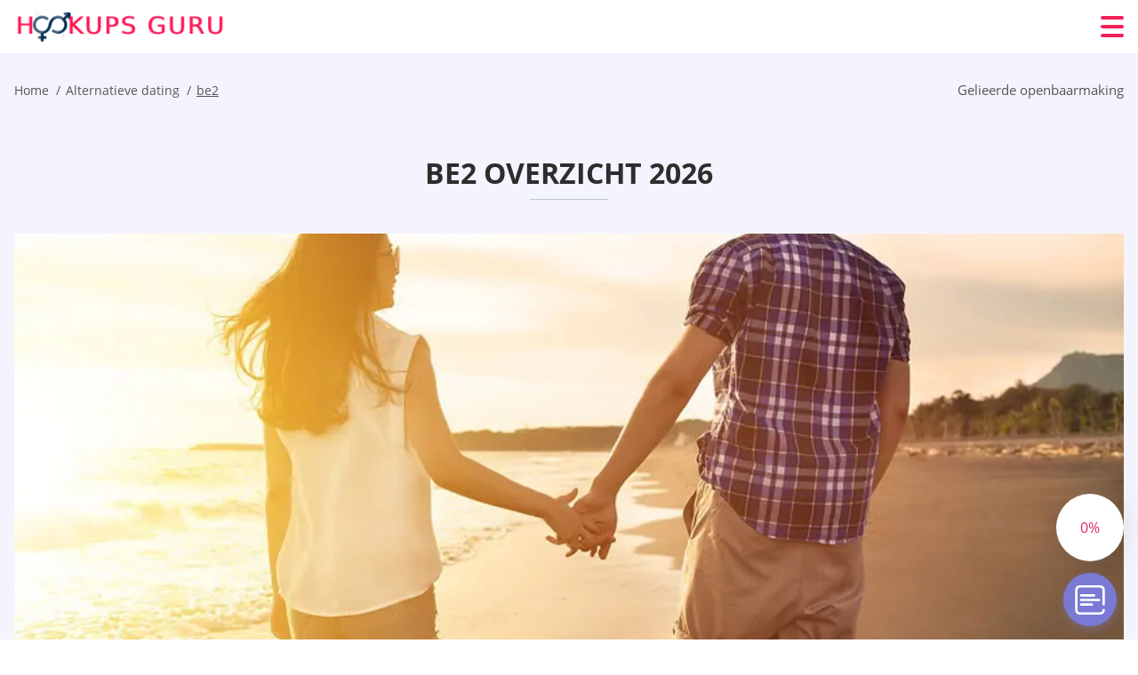

--- FILE ---
content_type: text/html; charset=UTF-8
request_url: https://hookupsguru.org/nl/be2-overzicht/
body_size: 120787
content:
<!DOCTYPE html>
<html class="no-js" lang="nl-NL" data-lang="nl">
<head>
  <meta charset="utf-8">
  <meta http-equiv="x-ua-compatible" content="ie=edge">
  <meta name="viewport" content="width=device-width, initial-scale=1.0">
  <meta content="telephone=no" name="format-detection">
  <meta name="HandheldFriendly" content="true">
  <style>
    @charset "UTF-8";@-webkit-keyframes fancybox-rotate{to{-webkit-transform:rotate(360deg);transform:rotate(360deg)}}@keyframes fancybox-rotate{to{-webkit-transform:rotate(360deg);transform:rotate(360deg)}}@-webkit-keyframes drop-show{0%{-webkit-transform:scaleY(.1);transform:scaleY(.1)}40%{-webkit-transform:scaleY(1.04);transform:scaleY(1.04)}60%{-webkit-transform:scaleY(.98);transform:scaleY(.98)}80%{-webkit-transform:scaleY(1.02);transform:scaleY(1.02)}to{-webkit-transform:scaleY(1);transform:scaleY(1)}}@keyframes drop-show{0%{-webkit-transform:scaleY(.1);transform:scaleY(.1)}40%{-webkit-transform:scaleY(1.04);transform:scaleY(1.04)}60%{-webkit-transform:scaleY(.98);transform:scaleY(.98)}80%{-webkit-transform:scaleY(1.02);transform:scaleY(1.02)}to{-webkit-transform:scaleY(1);transform:scaleY(1)}}@-webkit-keyframes drop-hide{0%{-webkit-transform:scaleY(1);transform:scaleY(1)}60%{-webkit-transform:scaleY(.98);transform:scaleY(.98)}80%{-webkit-transform:scaleY(1.02);transform:scaleY(1.02)}to{-webkit-transform:scaleY(0);transform:scaleY(0)}}@keyframes drop-hide{0%{-webkit-transform:scaleY(1);transform:scaleY(1)}60%{-webkit-transform:scaleY(.98);transform:scaleY(.98)}80%{-webkit-transform:scaleY(1.02);transform:scaleY(1.02)}to{-webkit-transform:scaleY(0);transform:scaleY(0)}}@-webkit-keyframes slideInLeft{0%{opacity:0;visibility:visible;-webkit-transform:translate3d(-100%,0,0);transform:translate3d(-100%,0,0)}to{opacity:1;-webkit-transform:translate3d(0,0,0);transform:translate3d(0,0,0)}}@keyframes slideInLeft{0%{opacity:0;visibility:visible;-webkit-transform:translate3d(-100%,0,0);transform:translate3d(-100%,0,0)}to{opacity:1;-webkit-transform:translate3d(0,0,0);transform:translate3d(0,0,0)}}@-webkit-keyframes spin{0%{-webkit-transform:rotate(0deg);transform:rotate(0deg)}to{-webkit-transform:rotate(360deg);transform:rotate(360deg)}}@keyframes spin{0%{-webkit-transform:rotate(0deg);transform:rotate(0deg)}to{-webkit-transform:rotate(360deg);transform:rotate(360deg)}}@-webkit-keyframes pulse{10%{-webkit-transform:scale(1.1);transform:scale(1.1)}}@keyframes pulse{10%{-webkit-transform:scale(1.1);transform:scale(1.1)}}@-webkit-keyframes animatedBackground{10%{background-image:url("data:image/svg+xml;charset=utf8,%3Csvg xmlns='http://www.w3.org/2000/svg' viewBox='0 0 100.5 88.9'%3E%3Cpath d='M73.6.5c-5.4 0-10.4 1.7-14.7 5.1-4.2 3.2-7 7.4-8.6 10.4-1.6-3-4.4-7.1-8.6-10.4C37.3 2.2 32.4.5 27 .5 11.9.5.5 12.8.5 29.2c0 17.7 14.2 29.7 35.6 48 3.6 3.1 7.8 6.6 12.1 10.4.6.5 1.3.8 2 .8s1.5-.3 2-.8c4.3-3.8 8.4-7.3 12.1-10.4 21.5-18.3 35.6-30.4 35.6-48C100 12.8 88.7.5 73.6.5z' fill='%23f03968' stroke='%23f03968' stroke-miterlimit='10'/%3E%3C/svg%3E")}to{background-image:url("data:image/svg+xml;charset=utf8,%3Csvg xmlns='http://www.w3.org/2000/svg' viewBox='0 0 100.5 88.9'%3E%3Cpath d='M73.6.5c-5.4 0-10.4 1.7-14.7 5.1-4.2 3.2-7 7.4-8.6 10.4-1.6-3-4.4-7.1-8.6-10.4C37.3 2.2 32.4.5 27 .5 11.9.5.5 12.8.5 29.2c0 17.7 14.2 29.7 35.6 48 3.6 3.1 7.8 6.6 12.1 10.4.6.5 1.3.8 2 .8s1.5-.3 2-.8c4.3-3.8 8.4-7.3 12.1-10.4 21.5-18.3 35.6-30.4 35.6-48C100 12.8 88.7.5 73.6.5z' fill='none' stroke='%23f03968' stroke-miterlimit='10'/%3E%3C/svg%3E")}}@keyframes animatedBackground{10%{background-image:url("data:image/svg+xml;charset=utf8,%3Csvg xmlns='http://www.w3.org/2000/svg' viewBox='0 0 100.5 88.9'%3E%3Cpath d='M73.6.5c-5.4 0-10.4 1.7-14.7 5.1-4.2 3.2-7 7.4-8.6 10.4-1.6-3-4.4-7.1-8.6-10.4C37.3 2.2 32.4.5 27 .5 11.9.5.5 12.8.5 29.2c0 17.7 14.2 29.7 35.6 48 3.6 3.1 7.8 6.6 12.1 10.4.6.5 1.3.8 2 .8s1.5-.3 2-.8c4.3-3.8 8.4-7.3 12.1-10.4 21.5-18.3 35.6-30.4 35.6-48C100 12.8 88.7.5 73.6.5z' fill='%23f03968' stroke='%23f03968' stroke-miterlimit='10'/%3E%3C/svg%3E")}to{background-image:url("data:image/svg+xml;charset=utf8,%3Csvg xmlns='http://www.w3.org/2000/svg' viewBox='0 0 100.5 88.9'%3E%3Cpath d='M73.6.5c-5.4 0-10.4 1.7-14.7 5.1-4.2 3.2-7 7.4-8.6 10.4-1.6-3-4.4-7.1-8.6-10.4C37.3 2.2 32.4.5 27 .5 11.9.5.5 12.8.5 29.2c0 17.7 14.2 29.7 35.6 48 3.6 3.1 7.8 6.6 12.1 10.4.6.5 1.3.8 2 .8s1.5-.3 2-.8c4.3-3.8 8.4-7.3 12.1-10.4 21.5-18.3 35.6-30.4 35.6-48C100 12.8 88.7.5 73.6.5z' fill='none' stroke='%23f03968' stroke-miterlimit='10'/%3E%3C/svg%3E")}}@-webkit-keyframes animatedArrow{10%{background-image:url("data:image/svg+xml;charset=utf8,%3Csvg xmlns='http://www.w3.org/2000/svg' fill='%23fff' viewBox='0 0 191.989 362.667'%3E%3Cpath d='M188.87 259.136c-4.16-4.16-10.923-4.16-15.083 0l-67.115 67.115V10.667C106.672 4.779 101.893 0 96.005 0S85.34 4.779 85.34 10.667v315.587l-67.136-67.118c-4.16-4.16-10.923-4.16-15.083 0s-4.16 10.923 0 15.083l85.333 85.333a10.775 10.775 0 002.373 1.768c.039.022.075.046.114.067.215.116.436.217.657.317.103.047.204.1.31.143.181.075.366.137.551.202.149.053.295.11.446.156.167.05.336.087.504.13.17.042.34.09.513.125.186.037.374.059.561.085.157.023.312.053.471.068.35.035.701.054 1.052.054s.703-.019 1.052-.053c.16-.016.316-.046.475-.07.186-.026.372-.048.557-.084.179-.036.352-.085.528-.13.162-.04.325-.075.485-.124.167-.05.328-.113.49-.172.167-.059.335-.114.499-.182.142-.06.278-.129.417-.194.179-.083.358-.163.532-.256.12-.065.234-.139.352-.208.182-.107.366-.211.544-.33.116-.078.225-.167.339-.25.166-.12.334-.237.494-.37.201-.165.39-.343.579-.522.061-.059.128-.11.188-.17l85.333-85.333c4.16-4.16 4.16-10.923 0-15.083z'/%3E%3C/svg%3E");border-color:#fff}to{background-image:url("data:image/svg+xml;charset=utf8,%3Csvg xmlns='http://www.w3.org/2000/svg' fill='%238585cd' viewBox='0 0 191.989 362.667'%3E%3Cpath d='M188.87 259.136c-4.16-4.16-10.923-4.16-15.083 0l-67.115 67.115V10.667C106.672 4.779 101.893 0 96.005 0S85.34 4.779 85.34 10.667v315.587l-67.136-67.118c-4.16-4.16-10.923-4.16-15.083 0s-4.16 10.923 0 15.083l85.333 85.333a10.775 10.775 0 002.373 1.768c.039.022.075.046.114.067.215.116.436.217.657.317.103.047.204.1.31.143.181.075.366.137.551.202.149.053.295.11.446.156.167.05.336.087.504.13.17.042.34.09.513.125.186.037.374.059.561.085.157.023.312.053.471.068.35.035.701.054 1.052.054s.703-.019 1.052-.053c.16-.016.316-.046.475-.07.186-.026.372-.048.557-.084.179-.036.352-.085.528-.13.162-.04.325-.075.485-.124.167-.05.328-.113.49-.172.167-.059.335-.114.499-.182.142-.06.278-.129.417-.194.179-.083.358-.163.532-.256.12-.065.234-.139.352-.208.182-.107.366-.211.544-.33.116-.078.225-.167.339-.25.166-.12.334-.237.494-.37.201-.165.39-.343.579-.522.061-.059.128-.11.188-.17l85.333-85.333c4.16-4.16 4.16-10.923 0-15.083z'/%3E%3C/svg%3E");border-color:#8585cd}}@keyframes animatedArrow{10%{background-image:url("data:image/svg+xml;charset=utf8,%3Csvg xmlns='http://www.w3.org/2000/svg' fill='%23fff' viewBox='0 0 191.989 362.667'%3E%3Cpath d='M188.87 259.136c-4.16-4.16-10.923-4.16-15.083 0l-67.115 67.115V10.667C106.672 4.779 101.893 0 96.005 0S85.34 4.779 85.34 10.667v315.587l-67.136-67.118c-4.16-4.16-10.923-4.16-15.083 0s-4.16 10.923 0 15.083l85.333 85.333a10.775 10.775 0 002.373 1.768c.039.022.075.046.114.067.215.116.436.217.657.317.103.047.204.1.31.143.181.075.366.137.551.202.149.053.295.11.446.156.167.05.336.087.504.13.17.042.34.09.513.125.186.037.374.059.561.085.157.023.312.053.471.068.35.035.701.054 1.052.054s.703-.019 1.052-.053c.16-.016.316-.046.475-.07.186-.026.372-.048.557-.084.179-.036.352-.085.528-.13.162-.04.325-.075.485-.124.167-.05.328-.113.49-.172.167-.059.335-.114.499-.182.142-.06.278-.129.417-.194.179-.083.358-.163.532-.256.12-.065.234-.139.352-.208.182-.107.366-.211.544-.33.116-.078.225-.167.339-.25.166-.12.334-.237.494-.37.201-.165.39-.343.579-.522.061-.059.128-.11.188-.17l85.333-85.333c4.16-4.16 4.16-10.923 0-15.083z'/%3E%3C/svg%3E");border-color:#fff}to{background-image:url("data:image/svg+xml;charset=utf8,%3Csvg xmlns='http://www.w3.org/2000/svg' fill='%238585cd' viewBox='0 0 191.989 362.667'%3E%3Cpath d='M188.87 259.136c-4.16-4.16-10.923-4.16-15.083 0l-67.115 67.115V10.667C106.672 4.779 101.893 0 96.005 0S85.34 4.779 85.34 10.667v315.587l-67.136-67.118c-4.16-4.16-10.923-4.16-15.083 0s-4.16 10.923 0 15.083l85.333 85.333a10.775 10.775 0 002.373 1.768c.039.022.075.046.114.067.215.116.436.217.657.317.103.047.204.1.31.143.181.075.366.137.551.202.149.053.295.11.446.156.167.05.336.087.504.13.17.042.34.09.513.125.186.037.374.059.561.085.157.023.312.053.471.068.35.035.701.054 1.052.054s.703-.019 1.052-.053c.16-.016.316-.046.475-.07.186-.026.372-.048.557-.084.179-.036.352-.085.528-.13.162-.04.325-.075.485-.124.167-.05.328-.113.49-.172.167-.059.335-.114.499-.182.142-.06.278-.129.417-.194.179-.083.358-.163.532-.256.12-.065.234-.139.352-.208.182-.107.366-.211.544-.33.116-.078.225-.167.339-.25.166-.12.334-.237.494-.37.201-.165.39-.343.579-.522.061-.059.128-.11.188-.17l85.333-85.333c4.16-4.16 4.16-10.923 0-15.083z'/%3E%3C/svg%3E");border-color:#8585cd}}@-webkit-keyframes animateCircle{40%{opacity:1;-webkit-transform:scale(10);transform:scale(10);fill:#dd4688}55%{opacity:1;-webkit-transform:scale(11);transform:scale(11);fill:#d46abf}65%{opacity:1;-webkit-transform:scale(12);transform:scale(12);fill:#cc8ef5}75%{opacity:1;-webkit-transform:scale(13);transform:scale(13);stroke-width:.5;stroke:#cc8ef5;fill:transparent}85%{opacity:1;-webkit-transform:scale(17);transform:scale(17);stroke-width:.2;stroke:#cc8ef5;fill:transparent}95%{opacity:1;-webkit-transform:scale(18);transform:scale(18);stroke-width:.1;stroke:#cc8ef5;fill:transparent}to{opacity:1;-webkit-transform:scale(19);transform:scale(19);stroke-width:0;stroke:#cc8ef5;fill:transparent}}@keyframes animateCircle{40%{opacity:1;-webkit-transform:scale(10);transform:scale(10);fill:#dd4688}55%{opacity:1;-webkit-transform:scale(11);transform:scale(11);fill:#d46abf}65%{opacity:1;-webkit-transform:scale(12);transform:scale(12);fill:#cc8ef5}75%{opacity:1;-webkit-transform:scale(13);transform:scale(13);stroke-width:.5;stroke:#cc8ef5;fill:transparent}85%{opacity:1;-webkit-transform:scale(17);transform:scale(17);stroke-width:.2;stroke:#cc8ef5;fill:transparent}95%{opacity:1;-webkit-transform:scale(18);transform:scale(18);stroke-width:.1;stroke:#cc8ef5;fill:transparent}to{opacity:1;-webkit-transform:scale(19);transform:scale(19);stroke-width:0;stroke:#cc8ef5;fill:transparent}}@-webkit-keyframes animateHeart{0%{-webkit-transform:scale(.2);transform:scale(.2)}40%{-webkit-transform:scale(1.2);transform:scale(1.2)}to{-webkit-transform:scale(1);transform:scale(1)}}@keyframes animateHeart{0%{-webkit-transform:scale(.2);transform:scale(.2)}40%{-webkit-transform:scale(1.2);transform:scale(1.2)}to{-webkit-transform:scale(1);transform:scale(1)}}@-webkit-keyframes animateHeartOut{0%{-webkit-transform:scale(1.4);transform:scale(1.4)}to{-webkit-transform:scale(1);transform:scale(1)}}@keyframes animateHeartOut{0%{-webkit-transform:scale(1.4);transform:scale(1.4)}to{-webkit-transform:scale(1);transform:scale(1)}}html{font-family:sans-serif;-webkit-text-size-adjust:100%;-ms-text-size-adjust:100%}body{margin:0;background-color:#fff;color:#545454}article,aside,details,figcaption,figure,footer,header,main,menu,nav,section,summary{display:block}audio,canvas,progress,video{display:inline-block;vertical-align:baseline}audio:not([controls]){display:none;height:0}[hidden],template{display:none}a{background-color:transparent;color:#f02257;text-decoration:none;word-break:break-word}a:active,a:hover{outline:0}abbr[title]{border-bottom:1px dotted}b,strong{font-weight:700}dfn{font-style:italic}mark{background:#ff0;color:#000}sub,sup{position:relative;vertical-align:baseline;font-size:75%;line-height:0}sup{top:-.5em}sub{bottom:-.25em}img{border:0}svg:not(:root){overflow:hidden}blockquote,figure{margin:0}hr{height:0;-webkit-box-sizing:content-box;box-sizing:content-box;-moz-box-sizing:content-box}pre{overflow:auto}code,kbd,pre,samp{font-family:monospace,monospace;font-size:1em}button,input,optgroup,select,textarea{margin:0;font:inherit;color:inherit}fieldset{vertical-align:baseline;margin:0;padding:0;background:0 0;border:0;font-size:100%;outline:0}button{overflow:visible}button,select{text-transform:none}button,html input[type=button],input[type=reset],input[type=submit]{cursor:pointer;-webkit-appearance:button}button[disabled],html input[disabled]{cursor:default}button::-moz-focus-inner,input::-moz-focus-inner{padding:0;border:0}input{line-height:normal}input[type=checkbox],input[type=radio]{padding:0;-webkit-box-sizing:border-box;box-sizing:border-box}input[type=number]::-webkit-inner-spin-button,input[type=number]::-webkit-outer-spin-button{height:auto}input[type=search]{box-sizing:content-box;-webkit-box-sizing:content-box;-moz-box-sizing:content-box;-webkit-appearance:textfield}.jq-selectbox__search input::-webkit-search-cancel-button,.jq-selectbox__search input::-webkit-search-decoration,input[type=search]::-webkit-search-cancel-button,input[type=search]::-webkit-search-decoration{-webkit-appearance:none}legend{border:0}textarea{overflow:auto}optgroup{font-weight:700}table{border-collapse:collapse;border-spacing:0}legend,td,th{padding:0}.c-sites-box-S-1 .wsPTnT .dbkKI{font-size:0}.c-about-S-1 .c8oCtWkwCMU,.c-app-info-S-1 .LstAv3g4F7a,.c-logo-slider-S-1 .DktqOdvoO,.c-menu-S-1 .GV0w2,.c-quiz-S-1 .w1WgvaKKlMDK,.c-websites-S-1 .ERGlUGmpBK .jXjYa{display:inline-block;font-size:0}.c-hookup-slider-S-1 .MPC5wD .IC5Xf4XA{font-size:0}.AOXhFEoUA5 img,.c-about-S-1 .c8oCtWkwCMU img,.c-menu-S-1 .GV0w2 img,.c-sites-box-S-1 .wsPTnT .dbkKI img,.c-websites-S-1 .ERGlUGmpBK .jXjYa img{display:inline-block;height:auto;max-width:100%}.c-quiz-S-1 .w1WgvaKKlMDK img{height:auto;max-width:100%}.c-app-info-S-1 .LstAv3g4F7a img,.c-hookup-slider-S-1 .MPC5wD .IC5Xf4XA img{display:inline-block;height:auto;max-width:100%}.kdNXkxwUq4{background-color:transparent}.vdZciSx .slick-arrow,.OmMRf .slick-arrow{padding:0;background-color:transparent}.itiWPdyG,.c-contents-S-1 .LwWDK,.c-form-S-1 .rD1bzJaRGuI,.c-menu-S-1 .LMMykfQs3Hr,.c-vote-S-1 .yrr4mm{padding:0;background-color:transparent;border:0}.c-pagination-S-1 .CQsEpCQN1mm,.c-pagination-S-1 .oE0FYhOWOZ{padding:0;background-color:transparent}.c-filter-S-1 .fSDH8FJtzBo,.c-filter-S-1 .Hzc2{background-color:transparent;border:0}.c-filter-S-1 .TT9_FC8HUT2,.c-filter-S-1 .uczZT6fN{padding:0;background-color:transparent;border:0}.c-filter_lifestyle-S-1 .yYf8vJXbBX,.c-filter_lifestyle-S-1 .W8DjAt{background-color:transparent;border:0}.c-filter_lifestyle-S-1 .vg1OgIfmct{padding:0;background-color:transparent;border:0}.c-sugar-profiles-S-1 .wkdHlJTRhVlG{padding:0;border:0}.c-share-S-1 .yIDm0,.c-top-sites-S-1 .HNU3Ex_yJuRH{background-color:transparent;border:0}.c-menu-S-1 .hRYbc,.c-menu-S-1 .c3tff{margin:0;padding:0;list-style:none}.Dq0GbN5,.c-features-S-1 .gkjO,.c-footer-S-1 .HW_WwMV1{padding:0;list-style:none}.c-footer-S-1 .HitRQKQml{margin:0;padding:0;list-style:none}.H2A9fv9Ps8WL,.jq-selectbox__dropdown ul{padding:0;list-style:none}.c-filter-S-1 .Yel9HH{list-style:none}.c-filter_lifestyle-S-1 .cmm1OQ{margin:0;padding:0;list-style:none}.c-model-S-1 .q-nyjs{margin:0;list-style:none}.c-state-S-1 .I-LXw7uES{margin:0;padding:0;list-style:none}.c-state-S-1 .arrkWL5eBpL2{padding:0;list-style:none}.c-top-posts-S-1 .L0Q50nzqhsaS{margin:0;padding:0;list-style:none}.c-tb-apps-S-1 .RLyHsFC{padding:0;list-style:none}.c-categories-S-1 .bUNca59_Prq,.c-share-S-1 .gUbnCr{margin:0;padding:0;list-style:none}.c-button-up:before,.c-contents-S-1 .LwWDK:before,.c-websites-S-1 .ERGlUGmpBK .MLvS8q7Z1YvS,.c-websites-S-1 .ERGlUGmpBK .YENcV:after{background-position:center center;background-repeat:no-repeat;background-size:contain}.wpml-ls-flag{margin-right:5px}.slick-list,.slick-slider{position:relative;display:block}.slick-slider{-webkit-box-sizing:border-box;box-sizing:border-box;user-select:none;-webkit-tap-highlight-color:transparent;touch-action:pan-y;-ms-touch-action:pan-y;-khtml-user-select:none;-webkit-touch-callout:none;-webkit-user-select:none;-ms-user-select:none;-moz-user-select:none}.slick-list{margin:0;padding:0;overflow:hidden}.slick-list:focus{outline:0}.slick-list.dragging{cursor:pointer;cursor:hand}.slick-slider .slick-list,.slick-slider .slick-track{transform:translate3d(0,0,0);-o-transform:translate3d(0,0,0);-ms-transform:translate3d(0,0,0);-moz-transform:translate3d(0,0,0);-webkit-transform:translate3d(0,0,0)}.slick-track{position:relative;top:0;left:0;display:block;margin-right:auto;margin-left:auto}.slick-track:after,.slick-track:before{content:'';display:table}.slick-track:after{clear:both}.slick-loading .slick-track{visibility:hidden}.slick-slide{float:left;display:none;height:100%;min-height:1px}[dir=rtl] .slick-slide{float:right}.slick-initialized .slick-slide,.slick-slide img{display:block}.slick-slide.slick-loading img{display:none}.slick-slide.dragging img{pointer-events:none}.slick-loading .slick-slide{visibility:hidden}.slick-vertical .slick-slide{display:block;height:auto;border:1px solid transparent}.slick-arrow.slick-hidden{display:none}.mCustomScrollbar{touch-action:pinch-zoom;-ms-touch-action:pinch-zoom}.mCustomScrollbar.mCS_no_scrollbar,.mCustomScrollbar.mCS_touch_action{touch-action:auto;-ms-touch-action:auto}.mCustomScrollBox{position:relative;height:100%;max-width:100%;overflow:hidden;outline:0;direction:ltr}.mCSB_container{width:auto;height:auto;overflow:hidden}.mCSB_inside>.mCSB_container{margin-right:30px}.mCSB_container.mCS_no_scrollbar_y.mCS_y_hidden{margin-right:0}.mCS-dir-rtl>.mCSB_inside>.mCSB_container{margin-right:0;margin-left:30px}.mCS-dir-rtl>.mCSB_inside>.mCSB_container.mCS_no_scrollbar_y.mCS_y_hidden{margin-left:0}.mCSB_scrollTools{position:absolute;top:0;right:0;bottom:0;left:auto;width:16px;height:auto;opacity:.75;filter:"alpha(opacity=75)";-ms-filter:"alpha(opacity=75)"}.mCSB_outside+.mCSB_scrollTools{right:-26px}.mCS-dir-rtl>.mCSB_inside>.mCSB_scrollTools{right:auto;left:0}.mCS-dir-rtl>.mCSB_outside+.mCSB_scrollTools{right:auto;left:-26px}.mCSB_scrollTools .mCSB_draggerContainer{position:absolute;top:0;right:0;bottom:0;left:0;height:auto}.mCSB_scrollTools a+.mCSB_draggerContainer{margin:20px 0}.mCSB_scrollTools .mCSB_dragger .mCSB_dragger_bar,.mCSB_scrollTools .mCSB_draggerRail{width:2px;height:100%;margin:0 auto;border-radius:16px;-moz-border-radius:16px;-webkit-border-radius:16px}.mCSB_scrollTools .mCSB_dragger{width:100%;height:30px;z-index:1;cursor:pointer}.mCSB_scrollTools .mCSB_dragger .mCSB_dragger_bar{position:relative;width:4px;text-align:center}.mCSB_scrollTools_vertical.mCSB_scrollTools_onDrag_expand .mCSB_dragger.mCSB_dragger_onDrag_expanded .mCSB_dragger_bar,.mCSB_scrollTools_vertical.mCSB_scrollTools_onDrag_expand .mCSB_draggerContainer:hover .mCSB_dragger .mCSB_dragger_bar{width:12px}.mCSB_scrollTools_vertical.mCSB_scrollTools_onDrag_expand .mCSB_dragger.mCSB_dragger_onDrag_expanded+.mCSB_draggerRail,.mCSB_scrollTools_vertical.mCSB_scrollTools_onDrag_expand .mCSB_draggerContainer:hover .mCSB_draggerRail{width:8px}.mCSB_scrollTools .mCSB_buttonDown,.mCSB_scrollTools .mCSB_buttonUp{position:absolute;display:block;width:100%;height:20px;margin:0 auto;overflow:hidden;cursor:pointer}.mCSB_scrollTools .mCSB_buttonDown{bottom:0}.mCSB_horizontal.mCSB_inside>.mCSB_container{margin-right:0;margin-bottom:30px}.mCSB_horizontal.mCSB_outside>.mCSB_container{min-height:100%}.mCSB_horizontal>.mCSB_container.mCS_no_scrollbar_x.mCS_x_hidden{margin-bottom:0}.mCSB_container_wrapper,.mCSB_scrollTools.mCSB_scrollTools_horizontal{top:auto;right:0;bottom:0;left:0;width:auto;height:16px}.mCustomScrollBox+.mCSB_scrollTools+.mCSB_scrollTools.mCSB_scrollTools_horizontal,.mCustomScrollBox+.mCSB_scrollTools.mCSB_scrollTools_horizontal{bottom:-26px}.mCSB_scrollTools.mCSB_scrollTools_horizontal a+.mCSB_draggerContainer{margin:0 20px}.mCSB_scrollTools.mCSB_scrollTools_horizontal .mCSB_draggerRail{width:100%;height:2px;margin:7px 0}.mCSB_scrollTools.mCSB_scrollTools_horizontal .mCSB_dragger{left:0;width:30px;height:100%}.mCSB_scrollTools.mCSB_scrollTools_horizontal .mCSB_dragger .mCSB_dragger_bar{width:100%;height:4px;margin:6px auto}.mCSB_scrollTools_horizontal.mCSB_scrollTools_onDrag_expand .mCSB_dragger.mCSB_dragger_onDrag_expanded .mCSB_dragger_bar,.mCSB_scrollTools_horizontal.mCSB_scrollTools_onDrag_expand .mCSB_draggerContainer:hover .mCSB_dragger .mCSB_dragger_bar{height:12px;margin:2px auto}.mCSB_scrollTools_horizontal.mCSB_scrollTools_onDrag_expand .mCSB_dragger.mCSB_dragger_onDrag_expanded+.mCSB_draggerRail,.mCSB_scrollTools_horizontal.mCSB_scrollTools_onDrag_expand .mCSB_draggerContainer:hover .mCSB_draggerRail{height:8px;margin:4px 0}.mCSB_scrollTools.mCSB_scrollTools_horizontal .mCSB_buttonLeft,.mCSB_scrollTools.mCSB_scrollTools_horizontal .mCSB_buttonRight{position:absolute;display:block;width:20px;height:100%;margin:0 auto;overflow:hidden;cursor:pointer}.mCS-dir-rtl>.mCustomScrollBox.mCSB_vertical_horizontal.mCSB_inside>.mCSB_container_wrapper.mCS_no_scrollbar_y.mCS_y_hidden+.mCSB_scrollTools~.mCSB_scrollTools.mCSB_scrollTools_horizontal,.mCSB_scrollTools.mCSB_scrollTools_horizontal .mCSB_buttonLeft{left:0}.mCS-dir-rtl>.mCustomScrollBox.mCSB_vertical_horizontal.mCSB_inside>.mCSB_scrollTools.mCSB_scrollTools_horizontal,.mCSB_container_wrapper.mCS_no_scrollbar_y.mCS_y_hidden+.mCSB_scrollTools~.mCSB_scrollTools.mCSB_scrollTools_horizontal,.mCSB_scrollTools.mCSB_scrollTools_horizontal .mCSB_buttonRight{right:0}.mCSB_container_wrapper{position:absolute;top:0;height:auto;margin-right:30px;margin-bottom:30px;overflow:hidden}.mCSB_container_wrapper>.mCSB_container{padding-right:30px;padding-bottom:30px;box-sizing:border-box;-moz-box-sizing:border-box;-webkit-box-sizing:border-box}.mCSB_vertical_horizontal>.mCSB_scrollTools.mCSB_scrollTools_vertical{bottom:20px}.mCSB_vertical_horizontal>.mCSB_scrollTools.mCSB_scrollTools_horizontal{right:20px}.mCSB_container_wrapper.mCS_no_scrollbar_x.mCS_x_hidden+.mCSB_scrollTools.mCSB_scrollTools_vertical{bottom:0}.mCS-dir-rtl>.mCustomScrollBox.mCSB_vertical_horizontal.mCSB_inside>.mCSB_scrollTools.mCSB_scrollTools_horizontal{left:20px}.mCS-dir-rtl>.mCSB_inside>.mCSB_container_wrapper{margin-right:0;margin-left:30px}.mCSB_container_wrapper.mCS_no_scrollbar_y.mCS_y_hidden>.mCSB_container{padding-right:0}.mCSB_container_wrapper.mCS_no_scrollbar_x.mCS_x_hidden>.mCSB_container{padding-bottom:0}.mCustomScrollBox.mCSB_vertical_horizontal.mCSB_inside>.mCSB_container_wrapper.mCS_no_scrollbar_y.mCS_y_hidden{margin-right:0;margin-left:0}.mCustomScrollBox.mCSB_vertical_horizontal.mCSB_inside>.mCSB_container_wrapper.mCS_no_scrollbar_x.mCS_x_hidden{margin-bottom:0}.mCSB_scrollTools,.mCSB_scrollTools .mCSB_buttonDown,.mCSB_scrollTools .mCSB_buttonLeft,.mCSB_scrollTools .mCSB_buttonRight,.mCSB_scrollTools .mCSB_buttonUp,.mCSB_scrollTools .mCSB_dragger .mCSB_dragger_bar{transition:opacity .2s ease-in-out,background .2s ease-in-out;-o-transition:opacity .2s ease-in-out,background .2s ease-in-out;-moz-transition:opacity .2s ease-in-out,background .2s ease-in-out;-webkit-transition:opacity .2s ease-in-out,background .2s ease-in-out}.mCSB_scrollTools_horizontal.mCSB_scrollTools_onDrag_expand .mCSB_draggerRail,.mCSB_scrollTools_horizontal.mCSB_scrollTools_onDrag_expand .mCSB_dragger_bar,.mCSB_scrollTools_vertical.mCSB_scrollTools_onDrag_expand .mCSB_draggerRail,.mCSB_scrollTools_vertical.mCSB_scrollTools_onDrag_expand .mCSB_dragger_bar{transition:width .2s ease-out .2s,height .2s ease-out .2s,margin-left .2s ease-out .2s,margin-right .2s ease-out .2s,margin-top .2s ease-out .2s,margin-bottom .2s ease-out .2s,opacity .2s ease-in-out,background .2s ease-in-out;-o-transition:width .2s ease-out .2s,height .2s ease-out .2s,margin-left .2s ease-out .2s,margin-right .2s ease-out .2s,margin-top .2s ease-out .2s,margin-bottom .2s ease-out .2s,opacity .2s ease-in-out,background .2s ease-in-out;-moz-transition:width .2s ease-out .2s,height .2s ease-out .2s,margin-left .2s ease-out .2s,margin-right .2s ease-out .2s,margin-top .2s ease-out .2s,margin-bottom .2s ease-out .2s,opacity .2s ease-in-out,background .2s ease-in-out;-webkit-transition:width .2s ease-out .2s,height .2s ease-out .2s,margin-left .2s ease-out .2s,margin-right .2s ease-out .2s,margin-top .2s ease-out .2s,margin-bottom .2s ease-out .2s,opacity .2s ease-in-out,background .2s ease-in-out}.mCS-autoHide>.mCustomScrollBox>.mCSB_scrollTools,.mCS-autoHide>.mCustomScrollBox~.mCSB_scrollTools{opacity:0;filter:"alpha(opacity=0)";-ms-filter:"alpha(opacity=0)"}.mCS-autoHide:hover>.mCustomScrollBox>.mCSB_scrollTools,.mCS-autoHide:hover>.mCustomScrollBox~.mCSB_scrollTools,.mCustomScrollBox:hover>.mCSB_scrollTools,.mCustomScrollBox:hover~.mCSB_scrollTools,.mCustomScrollbar>.mCustomScrollBox>.mCSB_scrollTools.mCSB_scrollTools_onDrag,.mCustomScrollbar>.mCustomScrollBox~.mCSB_scrollTools.mCSB_scrollTools_onDrag{opacity:1;filter:"alpha(opacity=100)";-ms-filter:"alpha(opacity=100)"}.mCSB_scrollTools .mCSB_draggerRail{background:#000;background:rgba(0,0,0,.4);filter:"alpha(opacity=40)";-ms-filter:"alpha(opacity=40)"}.mCSB_scrollTools .mCSB_dragger .mCSB_dragger_bar{background:#fff;background:rgba(255,255,255,.75);filter:"alpha(opacity=75)";-ms-filter:"alpha(opacity=75)"}.mCSB_scrollTools .mCSB_dragger:hover .mCSB_dragger_bar{background:#fff;background:rgba(255,255,255,.85);filter:"alpha(opacity=85)";-ms-filter:"alpha(opacity=85)"}.mCSB_scrollTools .mCSB_dragger.mCSB_dragger_onDrag .mCSB_dragger_bar,.mCSB_scrollTools .mCSB_dragger:active .mCSB_dragger_bar{background:#fff;background:rgba(255,255,255,.9);filter:"alpha(opacity=90)";-ms-filter:"alpha(opacity=90)"}.mCSB_scrollTools .mCSB_buttonDown,.mCSB_scrollTools .mCSB_buttonLeft,.mCSB_scrollTools .mCSB_buttonRight,.mCSB_scrollTools .mCSB_buttonUp{background-image:url(mCSB_buttons.png);background-repeat:no-repeat;opacity:.4;filter:"alpha(opacity=40)";-ms-filter:"alpha(opacity=40)"}.mCSB_scrollTools .mCSB_buttonUp{background-position:0 0}.mCSB_scrollTools .mCSB_buttonDown{background-position:0 -20px}.mCSB_scrollTools .mCSB_buttonLeft{background-position:0 -40px}.mCSB_scrollTools .mCSB_buttonRight{background-position:0 -56px}.mCSB_scrollTools .mCSB_buttonDown:hover,.mCSB_scrollTools .mCSB_buttonLeft:hover,.mCSB_scrollTools .mCSB_buttonRight:hover,.mCSB_scrollTools .mCSB_buttonUp:hover{opacity:.75;filter:"alpha(opacity=75)";-ms-filter:"alpha(opacity=75)"}.mCSB_scrollTools .mCSB_buttonDown:active,.mCSB_scrollTools .mCSB_buttonLeft:active,.mCSB_scrollTools .mCSB_buttonRight:active,.mCSB_scrollTools .mCSB_buttonUp:active{opacity:.9;filter:"alpha(opacity=90)";-ms-filter:"alpha(opacity=90)"}.mCS-dark.mCSB_scrollTools .mCSB_draggerRail{background:#000;background:rgba(0,0,0,.15)}.mCS-dark.mCSB_scrollTools .mCSB_dragger .mCSB_dragger_bar{background:#000;background:rgba(0,0,0,.75)}.mCS-dark.mCSB_scrollTools .mCSB_dragger:hover .mCSB_dragger_bar{background:rgba(0,0,0,.85)}.mCS-dark.mCSB_scrollTools .mCSB_dragger.mCSB_dragger_onDrag .mCSB_dragger_bar,.mCS-dark.mCSB_scrollTools .mCSB_dragger:active .mCSB_dragger_bar{background:rgba(0,0,0,.9)}.mCS-dark.mCSB_scrollTools .mCSB_buttonUp{background-position:-80px 0}.mCS-dark.mCSB_scrollTools .mCSB_buttonDown{background-position:-80px -20px}.mCS-dark.mCSB_scrollTools .mCSB_buttonLeft{background-position:-80px -40px}.mCS-dark.mCSB_scrollTools .mCSB_buttonRight{background-position:-80px -56px}.open .dropdown-menu{display:block}.dropdown-menu,.tab-content>.tab-pane{display:none}.modal,.tab-content>.active{display:block}.modal{position:fixed;top:0;right:0;bottom:0;left:0;z-index:160;overflow:hidden;outline:0;visibility:hidden;-webkit-overflow-scrolling:touch}.modal.in{visibility:visible}.modal.fade .modal-dialog{transform:translate(0,-25%);transition:transform .3s ease-out;transition:transform .3s ease-out,-webkit-transform .3s ease-out;-o-transition:-o-transform .3s ease-out;-webkit-transition:-webkit-transform .3s ease-out;-o-transform:translate(0,-25%);-ms-transform:translate(0,-25%);-webkit-transform:translate(0,-25%)}.modal.in .modal-dialog{transform:translate(0,0);-o-transform:translate(0,0);-ms-transform:translate(0,0);-webkit-transform:translate(0,0)}.fade{opacity:0;transition:opacity .1s linear;-o-transition:opacity .1s linear;-webkit-transition:opacity .1s linear}.fade.in{opacity:1}.collapse{display:none}.collapse.in{display:block}.collapsing{position:relative;height:0;overflow:hidden;transition-duration:.25s;transition-property:height,visibility;transition-timing-function:ease;-webkit-transition-duration:.25s;-o-transition-timing-function:ease;-webkit-transition-timing-function:ease;-webkit-transition-property:height,visibility;-o-transition-duration:.25s;-o-transition-property:height,visibility}.selectric-wrapper{position:relative;cursor:pointer}.selectric-responsive{width:100%}.selectric{border:1px solid #ddd;border-radius:0;background:#f8f8f8;position:relative;overflow:hidden}.selectric .button,.selectric .label{display:block;height:38px;line-height:38px}.selectric .label{white-space:nowrap;overflow:hidden;text-overflow:ellipsis;margin:0 38px 0 10px;font-size:12px;-webkit-user-select:none;-moz-user-select:none;-ms-user-select:none;user-select:none;color:#444}.selectric .button{position:absolute;right:0;top:0;width:38px;background-color:#f8f8f8;color:#bbb;text-align:center;font:0/0 a;*font:20px/38px Lucida Sans Unicode,Arial Unicode MS,Arial}.selectric .button:after{content:" ";position:absolute;top:0;right:0;bottom:0;left:0;margin:auto;width:0;height:0;border:4px solid transparent;border-top-color:#bbb;border-bottom:none}.selectric-focus .selectric{border-color:#aaa}.selectric-hover .selectric,.selectric-open .selectric{border-color:#c4c4c4}.selectric-hover .selectric .button{color:#a2a2a2}.selectric-hover .selectric .button:after{border-top-color:#a2a2a2}.selectric-open{z-index:9999}.selectric-open .selectric-items{display:block}.selectric-disabled{filter:alpha(opacity=50);opacity:.5;cursor:default;-webkit-user-select:none;-moz-user-select:none;-ms-user-select:none;user-select:none}.selectric-hide-select{position:relative;overflow:hidden;width:0;height:0}.selectric-hide-select select{position:absolute;left:-100%}.selectric-hide-select.selectric-is-native{position:absolute;width:100%;height:100%;z-index:10}.selectric-hide-select.selectric-is-native select{position:absolute;top:0;left:0;right:0;height:100%;width:100%;border:0;z-index:1;-webkit-box-sizing:border-box;box-sizing:border-box;opacity:0}.selectric-input{position:absolute!important;top:0!important;left:0!important;overflow:hidden!important;clip:rect(0,0,0,0)!important;margin:0!important;padding:0!important;width:1px!important;height:1px!important;outline:0!important;border:0!important;*font:0/0 a!important;background:0 0!important}.selectric-temp-show{position:absolute!important;visibility:hidden!important;display:block!important}.selectric-items{display:none;position:absolute;top:100%;left:0;background:#f8f8f8;border:1px solid #c4c4c4;z-index:-1;-webkit-box-shadow:0 0 10px -6px;box-shadow:0 0 10px -6px}.selectric-items .selectric-scroll{height:100%;overflow:auto}.selectric-above .selectric-items{top:auto;bottom:100%}.selectric-items li,.selectric-items ul{list-style:none;padding:0;margin:0;font-size:12px;line-height:20px;min-height:20px}.selectric-items li{display:block;padding:10px;color:#666;cursor:pointer}.selectric-items li.selected{background:#e0e0e0;color:#444}.selectric-items li.highlighted{background:#d0d0d0;color:#444}.selectric-items li:hover{background:#d5d5d5;color:#444}.selectric-items .disabled{filter:alpha(opacity=50);opacity:.5;cursor:default!important;background:0 0!important;color:#666!important;-webkit-user-select:none;-moz-user-select:none;-ms-user-select:none;user-select:none}.selectric-items .selectric-group .selectric-group-label{font-weight:700;padding-left:10px;cursor:default;-webkit-user-select:none;-moz-user-select:none;-ms-user-select:none;user-select:none;background:0 0;color:#444}.selectric-items .selectric-group.disabled li{filter:alpha(opacity=100);opacity:1}.selectric-items .selectric-group li{padding-left:25px}.jq-number{position:relative}.jq-number__spin,.jq-selectbox{cursor:pointer}.jq-selectbox{outline:0}.jq-selectbox__select-text{display:block;width:100%;overflow:hidden;text-overflow:ellipsis;white-space:nowrap}.jq-selectbox .placeholder{color:#888}.jq-selectbox__trigger{position:absolute;top:0;right:0;width:34px;height:100%;outline:0}.jq-selectbox .jq-selectbox__trigger-arrow{width:40px;height:100%;position:relative}.jq-selectbox .jq-selectbox__trigger-arrow:before{-webkit-transition:all .2s;transition:all .2s;content:"";top:37%;bottom:0;width:20px;height:20px;position:absolute;background-image:url("data:image/svg+xml,%3Csvg xmlns='http://www.w3.org/2000/svg' width='451.847' height='451.847'%3E%3Cpath fill='%23cfcfe2' d='M225.923 354.706c-8.098 0-16.195-3.092-22.369-9.263L9.27 151.157c-12.359-12.359-12.359-32.397 0-44.751 12.354-12.354 32.388-12.354 44.748 0l171.905 171.915 171.906-171.909c12.359-12.354 32.391-12.354 44.744 0 12.365 12.354 12.365 32.392 0 44.751L248.292 345.449c-6.177 6.172-14.274 9.257-22.369 9.257z'/%3E%3C/svg%3E");background-repeat:no-repeat,repeat;background-size:70%}@media only screen and (min-width:768px){.jq-selectbox .jq-selectbox__trigger-arrow{position:absolute;right:0}.jq-selectbox .jq-selectbox__trigger-arrow:before{background-size:100%;width:20px;height:20px}}.jq-selectbox.opened .jq-selectbox__trigger-arrow{outline:0}.jq-selectbox.opened .jq-selectbox__trigger-arrow:before{top:24%;left:-6px;-webkit-transform:rotate(180deg);transform:rotate(180deg)}@media only screen and (min-width:768px){.jq-selectbox.opened .jq-selectbox__trigger-arrow:before{top:38%;left:0}}.jq-selectbox__dropdown{margin:2px 0 0;padding:0;-webkit-box-sizing:border-box;box-sizing:border-box;top:24px!important;right:-1px;bottom:unset!important;left:-1px;width:100.7%!important;z-index:-1!important;border:1px solid #c2c2e6;border-top:none!important;border-radius:0 0 20px 20px;background:#fff}@media only screen and (min-width:768px){.jq-selectbox__dropdown{bottom:auto!important;width:100.4%!important}}.jq-selectbox__search{margin:5px}.jq-selectbox__not-found{margin:5px;padding:5px 8px 6px;background:#f0f0f0;font-size:13px}.fancybox-error p,.jq-selectbox ul{margin:0;padding:0}.jq-selectbox li.disabled{color:#aaa}.jq-selectbox li.disabled:hover{background:0 0}.jq-selectbox li.optgroup{font-weight:700}.jq-selectbox li.optgroup:hover{background:0 0;color:#231f20;cursor:default}.jq-selectbox li.option{padding-left:25px}body.compensate-for-scrollbar{overflow:hidden}.fancybox-active{height:auto}.fancybox-is-hidden{left:-9999px;margin:0;position:absolute!important;top:-9999px;visibility:hidden}.fancybox-container{-webkit-backface-visibility:hidden;height:100%;left:0;outline:0;position:fixed;-webkit-tap-highlight-color:transparent;top:0;-ms-touch-action:manipulation;touch-action:manipulation;-webkit-transform:translateZ(0);transform:translateZ(0);width:100%;z-index:99992}*,.fancybox-container *,:after,:before{-webkit-box-sizing:border-box;box-sizing:border-box}.fancybox-bg,.fancybox-inner,.fancybox-outer,.fancybox-stage{bottom:0;left:0;position:absolute;right:0;top:0}.fancybox-outer{-webkit-overflow-scrolling:touch;overflow-y:auto}.fancybox-bg{background:#1e1e1e;opacity:0;-webkit-transition-duration:inherit;transition-duration:inherit;-webkit-transition-property:opacity;transition-property:opacity;-webkit-transition-timing-function:cubic-bezier(.47,0,.74,.71);transition-timing-function:cubic-bezier(.47,0,.74,.71)}.fancybox-is-open .fancybox-bg{opacity:.9;-webkit-transition-timing-function:cubic-bezier(.22,.61,.36,1);transition-timing-function:cubic-bezier(.22,.61,.36,1)}.fancybox-infobar,.fancybox-toolbar{opacity:0;position:absolute;z-index:99997}.fancybox-caption,.fancybox-infobar,.fancybox-navigation .fancybox-button,.fancybox-toolbar{direction:ltr;-webkit-transition:opacity .25s ease,visibility 0s ease .25s;transition:opacity .25s ease,visibility 0s ease .25s;visibility:hidden}.fancybox-caption{opacity:0;position:absolute}.fancybox-navigation .fancybox-button{z-index:99997}.fancybox-show-caption .fancybox-caption,.fancybox-show-infobar .fancybox-infobar,.fancybox-show-nav .fancybox-navigation .fancybox-button,.fancybox-show-toolbar .fancybox-toolbar{opacity:1;-webkit-transition:opacity .25s ease 0s,visibility 0s ease 0s;transition:opacity .25s ease 0s,visibility 0s ease 0s;visibility:visible}.fancybox-infobar{color:#ccc;font-size:13px;-webkit-font-smoothing:subpixel-antialiased;height:44px;left:0;line-height:44px;min-width:44px;mix-blend-mode:difference;padding:0 10px;pointer-events:none;top:0;-webkit-touch-callout:none;-webkit-user-select:none;-moz-user-select:none;-ms-user-select:none;user-select:none}.fancybox-toolbar{right:0;top:0}.fancybox-stage{direction:ltr;overflow:visible;-webkit-transform:translateZ(0);transform:translateZ(0);z-index:99994}.fancybox-is-open .fancybox-stage{overflow:hidden}.fancybox-slide{-webkit-backface-visibility:hidden;display:none;height:100%;left:0;outline:0;overflow:auto;-webkit-overflow-scrolling:touch;padding:44px;position:absolute;text-align:center;top:0;-webkit-transition-property:opacity,-webkit-transform;transition-property:transform,opacity;transition-property:transform,opacity,-webkit-transform;white-space:normal;width:100%;z-index:99994}.fancybox-slide::before{content:'';display:inline-block;font-size:0;height:100%;vertical-align:middle;width:0}.fancybox-is-sliding .fancybox-slide,.fancybox-slide--current,.fancybox-slide--next,.fancybox-slide--previous{display:block}.fancybox-slide--image{overflow:hidden;padding:44px 0}.fancybox-slide--image::before{display:none}.fancybox-slide--html{padding:6px}.fancybox-content{background:#fff;display:inline-block;margin:0;max-width:100%;overflow:auto;-webkit-overflow-scrolling:touch;padding:44px;position:relative;text-align:left;vertical-align:middle}.fancybox-slide--image .fancybox-content{-webkit-animation-timing-function:cubic-bezier(.5,0,.14,1);animation-timing-function:cubic-bezier(.5,0,.14,1);-webkit-backface-visibility:hidden;background:0 0;background-repeat:no-repeat;background-size:100% 100%;left:0;max-width:none;overflow:visible;padding:0;position:absolute;top:0;-webkit-transform-origin:top left;transform-origin:top left;-webkit-transition-property:opacity,-webkit-transform;transition-property:transform,opacity;transition-property:transform,opacity,-webkit-transform;-webkit-user-select:none;-moz-user-select:none;-ms-user-select:none;user-select:none;z-index:99995}.fancybox-can-zoomOut .fancybox-content{cursor:-webkit-zoom-out;cursor:zoom-out}.fancybox-can-zoomIn .fancybox-content{cursor:-webkit-zoom-in;cursor:zoom-in}.fancybox-can-pan .fancybox-content,.fancybox-can-swipe .fancybox-content{cursor:-webkit-grab;cursor:grab}.fancybox-is-grabbing .fancybox-content{cursor:-webkit-grabbing;cursor:grabbing}.fancybox-container [data-selectable=true]{cursor:text}.fancybox-image,.fancybox-spaceball{background:0 0;border:0;height:100%;left:0;margin:0;max-height:none;max-width:none;padding:0;position:absolute;top:0;-webkit-user-select:none;-moz-user-select:none;-ms-user-select:none;user-select:none;width:100%}.fancybox-spaceball{z-index:1}.fancybox-slide--iframe .fancybox-content,.fancybox-slide--map .fancybox-content,.fancybox-slide--pdf .fancybox-content,.fancybox-slide--video .fancybox-content{height:100%;overflow:visible;padding:0;width:100%}.fancybox-slide--video .fancybox-content{background:#000}.fancybox-slide--map .fancybox-content{background:#e5e3df}.fancybox-slide--iframe .fancybox-content{background:#fff}.fancybox-iframe,.fancybox-video{background:0 0;border:0;display:block;height:100%;margin:0;overflow:hidden;padding:0;width:100%}.fancybox-iframe{left:0;position:absolute;top:0}.fancybox-error{background:#fff;cursor:default;max-width:400px;padding:40px;width:100%}.fancybox-error p{color:#444;font-size:16px;line-height:20px}.fancybox-button{background:rgba(30,30,30,.6);border:0;border-radius:0;-webkit-box-shadow:none;box-shadow:none;cursor:pointer;display:inline-block;height:44px;margin:0;padding:10px;position:relative;-webkit-transition:color .2s;transition:color .2s;vertical-align:top;visibility:inherit;width:44px;color:#ccc}.fancybox-button:link,.fancybox-button:visited{color:#ccc}.fancybox-button:hover{color:#fff}.fancybox-button:focus{outline:0}.fancybox-button.fancybox-focus{outline:1px dotted}.fancybox-button[disabled],.fancybox-button[disabled]:hover{color:#888;cursor:default;outline:0}.fancybox-button div{height:100%}.fancybox-button svg{display:block;height:100%;overflow:visible;position:relative;width:100%}.fancybox-button svg path{fill:currentColor;stroke-width:0}.fancybox-button--fsenter svg:nth-child(2),.fancybox-button--fsexit svg:nth-child(1),.fancybox-button--pause svg:nth-child(1),.fancybox-button--play svg:nth-child(2){display:none}.fancybox-progress{background:#ff5268;height:2px;left:0;position:absolute;right:0;top:0;-webkit-transform:scaleX(0);transform:scaleX(0);-webkit-transform-origin:0;transform-origin:0;-webkit-transition-property:-webkit-transform;transition-property:transform;transition-property:transform,-webkit-transform;-webkit-transition-timing-function:linear;transition-timing-function:linear;z-index:99998}.fancybox-close-small{background:0 0;border:0;border-radius:0;color:#ccc;cursor:pointer;opacity:.8;padding:8px;position:absolute;right:-12px;top:-44px;z-index:401}.fancybox-close-small:hover{color:#fff;opacity:1}.fancybox-slide--html .fancybox-close-small{color:currentColor;padding:10px;right:0;top:0}.fancybox-slide--image.fancybox-is-scaling .fancybox-content{overflow:hidden}.c-banner-S-1 .eZNZONXCnrzE h1:after,.fancybox-is-scaling .fancybox-close-small,.fancybox-is-zoomable.fancybox-can-pan .fancybox-close-small{display:none}.fancybox-navigation .fancybox-button{background-clip:content-box;height:100px;opacity:0;position:absolute;top:calc(50% - 50px);width:70px}.fancybox-navigation .fancybox-button div{padding:7px}.fancybox-navigation .fancybox-button--arrow_left{left:0;padding:31px 26px 31px 6px}.fancybox-navigation .fancybox-button--arrow_right{padding:31px 6px 31px 26px;right:0}.fancybox-caption{bottom:0;color:#eee;font-size:14px;font-weight:400;left:0;line-height:1.5;padding:25px 44px;right:0;text-align:center;z-index:99996}.fancybox-caption::before{background-image:url([data-uri]);background-repeat:repeat-x;background-size:contain;bottom:0;content:'';display:block;left:0;pointer-events:none;position:absolute;right:0;top:-44px;z-index:-1}.fancybox-caption a,.fancybox-caption a:link,.fancybox-caption a:visited{color:#ccc;text-decoration:none}.fancybox-caption a:hover{color:#fff;text-decoration:underline}.fancybox-loading{-webkit-animation:fancybox-rotate 1s linear infinite;animation:fancybox-rotate 1s linear infinite;background:0 0;border:4px solid #888;border-bottom-color:#fff;border-radius:50%;height:50px;left:50%;margin:-25px 0 0 -25px;opacity:.7;padding:0;position:absolute;top:50%;width:50px;z-index:99999}.fancybox-animated{-webkit-transition-timing-function:cubic-bezier(0,0,.25,1);transition-timing-function:cubic-bezier(0,0,.25,1)}.fancybox-fx-slide.fancybox-slide--previous{opacity:0;-webkit-transform:translate3d(-100%,0,0);transform:translate3d(-100%,0,0)}.fancybox-fx-slide.fancybox-slide--next{opacity:0;-webkit-transform:translate3d(100%,0,0);transform:translate3d(100%,0,0)}.fancybox-fx-slide.fancybox-slide--current{opacity:1;-webkit-transform:translate3d(0,0,0);transform:translate3d(0,0,0)}.fancybox-fx-fade.fancybox-slide--next,.fancybox-fx-fade.fancybox-slide--previous{opacity:0;-webkit-transition-timing-function:cubic-bezier(.19,1,.22,1);transition-timing-function:cubic-bezier(.19,1,.22,1)}.fancybox-fx-fade.fancybox-slide--current{opacity:1}.fancybox-fx-zoom-in-out.fancybox-slide--previous{opacity:0;-webkit-transform:scale3d(1.5,1.5,1.5);transform:scale3d(1.5,1.5,1.5)}.fancybox-fx-zoom-in-out.fancybox-slide--next{opacity:0;-webkit-transform:scale3d(.5,.5,.5);transform:scale3d(.5,.5,.5)}.fancybox-fx-zoom-in-out.fancybox-slide--current{opacity:1;-webkit-transform:scale3d(1,1,1);transform:scale3d(1,1,1)}.fancybox-fx-rotate.fancybox-slide--previous{opacity:0;-webkit-transform:rotate(-360deg);transform:rotate(-360deg)}.fancybox-fx-rotate.fancybox-slide--next{opacity:0;-webkit-transform:rotate(360deg);transform:rotate(360deg)}.fancybox-fx-rotate.fancybox-slide--current{opacity:1;-webkit-transform:rotate(0deg);transform:rotate(0deg)}.fancybox-fx-circular.fancybox-slide--previous{opacity:0;-webkit-transform:scale3d(0,0,0) translate3d(-100%,0,0);transform:scale3d(0,0,0) translate3d(-100%,0,0)}.fancybox-fx-circular.fancybox-slide--next{opacity:0;-webkit-transform:scale3d(0,0,0) translate3d(100%,0,0);transform:scale3d(0,0,0) translate3d(100%,0,0)}.fancybox-fx-circular.fancybox-slide--current{opacity:1;-webkit-transform:scale3d(1,1,1) translate3d(0,0,0);transform:scale3d(1,1,1) translate3d(0,0,0)}.fancybox-fx-tube.fancybox-slide--previous{-webkit-transform:translate3d(-100%,0,0) scale(.1) skew(-10deg);transform:translate3d(-100%,0,0) scale(.1) skew(-10deg)}.fancybox-fx-tube.fancybox-slide--next{-webkit-transform:translate3d(100%,0,0) scale(.1) skew(10deg);transform:translate3d(100%,0,0) scale(.1) skew(10deg)}.fancybox-fx-tube.fancybox-slide--current{-webkit-transform:translate3d(0,0,0) scale(1);transform:translate3d(0,0,0) scale(1)}@media all and (max-height:576px){.fancybox-caption{padding:12px}.fancybox-slide{padding-left:6px;padding-right:6px}.fancybox-slide--image{padding:6px 0}.fancybox-close-small{right:-6px}.fancybox-slide--image .fancybox-close-small{background:#4e4e4e;color:#f2f4f6;height:36px;opacity:1;padding:6px;right:0;top:0;width:36px}}.fancybox-share{background:#f4f4f4;border-radius:3px;max-width:90%;padding:30px;text-align:center}.fancybox-share h1{color:#222;font-size:35px;font-weight:700;margin:0 0 20px}.fancybox-share p{margin:0;padding:0}.fancybox-share__button{border:0;border-radius:3px;display:inline-block;font-size:14px;font-weight:700;line-height:40px;margin:0 5px 10px;min-width:130px;padding:0 15px;text-decoration:none;-webkit-transition:all .2s;transition:all .2s;-webkit-user-select:none;-moz-user-select:none;-ms-user-select:none;user-select:none;white-space:nowrap}.fancybox-share__button:link,.fancybox-share__button:visited{color:#fff}.fancybox-share__button:hover{text-decoration:none}.fancybox-share__button--fb{background:#3b5998}.fancybox-share__button--fb:hover{background:#344e86}.fancybox-share__button--pt{background:#bd081d}.fancybox-share__button--pt:hover{background:#aa0719}.fancybox-share__button--tw{background:#1da1f2}.fancybox-share__button--tw:hover{background:#0d95e8}.fancybox-share__button svg{height:25px;margin-right:7px;position:relative;top:-1px;vertical-align:middle;width:25px}.fancybox-share__button svg path,.progress-indicator circle{fill:#fff}.fancybox-share__input{background:0 0;border:0;border-bottom:1px solid #d7d7d7;border-radius:0;color:#5d5b5b;font-size:14px;margin:10px 0 0;outline:0;padding:10px 15px;width:100%}.fancybox-thumbs{background:#ddd;bottom:0;display:none;margin:0;-webkit-overflow-scrolling:touch;-ms-overflow-style:-ms-autohiding-scrollbar;padding:2px 2px 4px;position:absolute;right:0;-webkit-tap-highlight-color:transparent;top:0;width:212px;z-index:99995}.fancybox-thumbs-x{overflow-x:auto;overflow-y:hidden}.fancybox-show-thumbs .fancybox-thumbs{display:block}.fancybox-show-thumbs .fancybox-inner{right:212px}.fancybox-thumbs__list{font-size:0;height:100%;list-style:none;margin:0;overflow-x:hidden;overflow-y:auto;padding:0;position:relative;white-space:nowrap;width:100%}.fancybox-thumbs-x .fancybox-thumbs__list{overflow:hidden}.fancybox-thumbs-y .fancybox-thumbs__list::-webkit-scrollbar{width:7px}.fancybox-thumbs-y .fancybox-thumbs__list::-webkit-scrollbar-track{background:#fff;border-radius:10px;-webkit-box-shadow:inset 0 0 6px rgba(0,0,0,.3);box-shadow:inset 0 0 6px rgba(0,0,0,.3)}.fancybox-thumbs-y .fancybox-thumbs__list::-webkit-scrollbar-thumb{background:#2a2a2a;border-radius:10px}.fancybox-thumbs__list a{-webkit-backface-visibility:hidden;backface-visibility:hidden;background-color:rgba(0,0,0,.1);background-position:center center;background-repeat:no-repeat;background-size:cover;cursor:pointer;float:left;height:75px;margin:2px;max-height:calc(100% - 8px);max-width:calc(50% - 4px);outline:0;overflow:hidden;padding:0;position:relative;-webkit-tap-highlight-color:transparent;width:100px}.fancybox-thumbs__list a::before{border:6px solid #ff5268;bottom:0;content:'';left:0;opacity:0;position:absolute;right:0;top:0;-webkit-transition:all .2s cubic-bezier(.25,.46,.45,.94);transition:all .2s cubic-bezier(.25,.46,.45,.94);z-index:99991}.fancybox-thumbs__list a:focus::before{opacity:.5}.fancybox-thumbs__list a.fancybox-thumbs-active::before{opacity:1}@media all and (max-width:576px){.fancybox-thumbs{width:110px}.fancybox-show-thumbs .fancybox-inner{right:110px}.fancybox-thumbs__list a{max-width:calc(100% - 10px)}}.Q8V3-4SvFe,.dRX9XT,h1,h2{display:block;line-height:1.2;color:#2e2d2d;text-align:center}.Q8V3-4SvFe,h1{margin:1.4em 0 1em}.dRX9XT,h2{word-break:break-word}.AO0wtO8Jz9,.WLXAjNm,.tdAn3s,.qCEvsfFR,h3,h4,h5,h6{display:block;margin:1.4em 0 1em;font-weight:600;line-height:1.2;color:#2e2d2d;text-transform:none;word-break:break-word}.tdAn3s,.qCEvsfFR,h5,h6{font-size:16px;text-align:center}.Q8V3-4SvFe:first-child,.dRX9XT:first-child,.AO0wtO8Jz9:first-child,.WLXAjNm:first-child,.tdAn3s:first-child,.qCEvsfFR:first-child,h1:first-child,h2:first-child,h3:first-child,h4:first-child,h5:first-child,h6:first-child{margin-top:0}.Q8V3-4SvFe:last-child,.dRX9XT:last-child,.AO0wtO8Jz9:last-child,.WLXAjNm:last-child,.tdAn3s:last-child,.qCEvsfFR:last-child,h1:last-child,h2:last-child,h3:last-child,h4:last-child,h5:last-child,h6:last-child,ol:last-child,p:last-child,ul li:last-child,ul:last-child{margin-bottom:0}@media only screen and (min-width:768px){.Q8V3-4SvFe,.dRX9XT,.AO0wtO8Jz9,.WLXAjNm,.tdAn3s,.qCEvsfFR,h1,h2,h3,h4,h5,h6{font-size:16px;font-weight:700}}@media only screen and (min-width:1024px){.Q8V3-4SvFe,.dRX9XT,.AO0wtO8Jz9,.WLXAjNm,.tdAn3s,.qCEvsfFR,h1,h2,h3,h4,h5,h6{margin:2em 0 1.2em}}.A8LNe,.iSSKdyst,.le0JUKdjCHm,.AdDNxsxCy,.dKXWV,.O3YVB6qB{color:#ededff}.A8LNe:after,.iSSKdyst:after{background:#4e4d61}.Q8V3-4SvFe,h1{font-size:23px;font-weight:700;text-transform:uppercase;word-break:break-word}@media only screen and (min-width:768px){.Q8V3-4SvFe,h1{font-size:28px}}@media only screen and (min-width:1024px){.Q8V3-4SvFe,h1{font-size:32px}}.dRX9XT,h2{margin:1.8em 0 .8em;font-size:20px;font-weight:700;text-transform:uppercase}@media only screen and (min-width:768px){.dRX9XT,h2{margin:2em 0 1.2em;font-size:24px}}@media only screen and (min-width:1024px){.dRX9XT,h2{font-size:29px}}.AO0wtO8Jz9,h3{font-size:18px;text-align:left}@media only screen and (min-width:768px){.AO0wtO8Jz9,h3{font-size:22px}}@media only screen and (min-width:1024px){.AO0wtO8Jz9,h3{margin:1.2em 0 .4em;font-size:24px}}.WLXAjNm,h4{font-size:18px;text-align:left}@media only screen and (min-width:768px){.WLXAjNm,h4{font-size:20px}}@media only screen and (min-width:1024px){.WLXAjNm,h4{font-size:22px}}.Q8V3-4SvFe:after,.dRX9XT:after{content:'';display:block;width:60px;height:1px;margin:10px auto 0;background:#b9c6cc}@media only screen and (min-width:768px){.Q8V3-4SvFe:after,.dRX9XT:after{width:88px}}ol,p,ul,ul li{margin:0 0 1.34em;word-break:break-word}a:focus,a:hover{text-decoration:underline}.hqJO3:after{content:"";display:table;width:100%;clear:both}.hqJO3 ol,.hqJO3 ul{padding-left:0;list-style:none}.hqJO3 ul li:before{content:'\2022';display:inline;margin-right:10px}.hqJO3 ol{counter-reset:counter}.hqJO3 ol li{counter-increment:counter}.hqJO3 ol li:before{content:counter(counter) ".";display:inline;margin-right:5px;font-weight:600}.iu8Nb29lE0d{padding-top:43px}.fu-CVjA{padding:1px 0;background:#f4f4ff}@media only screen and (min-width:1024px){.fu-CVjA{position:relative}}.eyKQbwEWS{padding-bottom:45px}@media only screen and (min-width:1024px){.eyKQbwEWS{padding-bottom:60px}}.kdNXkxwUq4{position:relative;display:-webkit-inline-box;display:-ms-inline-flexbox;display:inline-flex;-webkit-box-pack:center;-ms-flex-pack:center;justify-content:center;-webkit-box-align:center;-ms-flex-align:center;align-items:center;vertical-align:middle;height:50px;padding:0 45px;z-index:1;overflow:hidden;background:#f03968;border:1px solid transparent;border-radius:999px;font-size:16px;font-weight:500;color:#fff;text-align:center;text-decoration:none;text-transform:uppercase;white-space:nowrap;cursor:pointer;outline:0;-webkit-box-shadow:none;box-shadow:none;-webkit-transition:all .2s;transition:all .2s}.kdNXkxwUq4:active,.kdNXkxwUq4:focus,.kdNXkxwUq4:hover{background:#f00f49;border:1px solid transparent;color:#fff;text-decoration:none;outline:0;-webkit-box-shadow:none;box-shadow:none}.zjq{height:42px;padding:0 24px}.F9ybI4WE{display:-webkit-box;display:-ms-flexbox;display:flex;padding:0;background:0 0;border:1px solid #8585cd;text-align:center}.F9ybI4WE .BGjNv1jeEwWb{display:table;width:17px;height:30px;min-width:17px;margin-right:10px;background-image:url("data:image/svg+xml;charset=utf8,%3Csvg xmlns='http://www.w3.org/2000/svg' fill='%238585cd' viewBox='0 0 191.989 362.667'%3E%3Cpath d='M188.87 259.136c-4.16-4.16-10.923-4.16-15.083 0l-67.115 67.115V10.667C106.672 4.779 101.893 0 96.005 0S85.34 4.779 85.34 10.667v315.587l-67.136-67.118c-4.16-4.16-10.923-4.16-15.083 0s-4.16 10.923 0 15.083l85.333 85.333a10.775 10.775 0 002.373 1.768c.039.022.075.046.114.067.215.116.436.217.657.317.103.047.204.1.31.143.181.075.366.137.551.202.149.053.295.11.446.156.167.05.336.087.504.13.17.042.34.09.513.125.186.037.374.059.561.085.157.023.312.053.471.068.35.035.701.054 1.052.054s.703-.019 1.052-.053c.16-.016.316-.046.475-.07.186-.026.372-.048.557-.084.179-.036.352-.085.528-.13.162-.04.325-.075.485-.124.167-.05.328-.113.49-.172.167-.059.335-.114.499-.182.142-.06.278-.129.417-.194.179-.083.358-.163.532-.256.12-.065.234-.139.352-.208.182-.107.366-.211.544-.33.116-.078.225-.167.339-.25.166-.12.334-.237.494-.37.201-.165.39-.343.579-.522.061-.059.128-.11.188-.17l85.333-85.333c4.16-4.16 4.16-10.923 0-15.083z'/%3E%3C/svg%3E");background-position:2px 3px;background-repeat:no-repeat;background-size:13px;border-bottom:1px solid #8585cd;color:#8585cd}.F9ybI4WE .DVTZ{display:block;color:#8585cd}.F9ybI4WE:active,.F9ybI4WE:focus,.F9ybI4WE:hover{background:#8686ce}.F9ybI4WE:active .DVTZ,.F9ybI4WE:focus .DVTZ,.F9ybI4WE:hover .DVTZ{color:#fff}.F9ybI4WE:active .BGjNv1jeEwWb,.F9ybI4WE:focus .BGjNv1jeEwWb,.F9ybI4WE:hover .BGjNv1jeEwWb{background-image:url("data:image/svg+xml;charset=utf8,%3Csvg xmlns='http://www.w3.org/2000/svg' fill='%23fff' viewBox='0 0 191.989 362.667'%3E%3Cpath d='M188.87 259.136c-4.16-4.16-10.923-4.16-15.083 0l-67.115 67.115V10.667C106.672 4.779 101.893 0 96.005 0S85.34 4.779 85.34 10.667v315.587l-67.136-67.118c-4.16-4.16-10.923-4.16-15.083 0s-4.16 10.923 0 15.083l85.333 85.333a10.775 10.775 0 002.373 1.768c.039.022.075.046.114.067.215.116.436.217.657.317.103.047.204.1.31.143.181.075.366.137.551.202.149.053.295.11.446.156.167.05.336.087.504.13.17.042.34.09.513.125.186.037.374.059.561.085.157.023.312.053.471.068.35.035.701.054 1.052.054s.703-.019 1.052-.053c.16-.016.316-.046.475-.07.186-.026.372-.048.557-.084.179-.036.352-.085.528-.13.162-.04.325-.075.485-.124.167-.05.328-.113.49-.172.167-.059.335-.114.499-.182.142-.06.278-.129.417-.194.179-.083.358-.163.532-.256.12-.065.234-.139.352-.208.182-.107.366-.211.544-.33.116-.078.225-.167.339-.25.166-.12.334-.237.494-.37.201-.165.39-.343.579-.522.061-.059.128-.11.188-.17l85.333-85.333c4.16-4.16 4.16-10.923 0-15.083z'/%3E%3C/svg%3E");border-color:#fff}.eM2t2UIneUW{display:table;width:100%;max-width:560px;margin:0 auto 20px}.NknuGEqAH_zT{padding-left:18px;border-left:3px solid #f02257;font-style:italic;font-weight:600;color:#2e2d2d}.Dq0GbN5{margin:0 0 1.34em}.Dq0GbN5 li{position:relative;margin:0 0 .6em;padding-left:12px}.Dq0GbN5 li:before{content:'';position:absolute;top:10px;left:0;width:4px;height:4px;background:#f02257;border-radius:50%}.OmMRf .slick-arrow{width:46px;height:31px;background:0 0;border:2px solid #c3c3cf;font-size:0}.vdZciSx .slick-arrow:focus,.vdZciSx .slick-arrow:hover,.OmMRf .slick-arrow:focus,.OmMRf .slick-arrow:hover{background:0 0;border:2px solid #9696ab;outline:0}.vdZciSx .slick-arrow:focus:before,.vdZciSx .slick-arrow:hover:before,.OmMRf .slick-arrow:focus:before,.OmMRf .slick-arrow:hover:before{border-color:#9696ab}.OmMRf .slick-next,.OmMRf .slick-prev{position:absolute;bottom:0}.OmMRf .slick-next:before,.OmMRf .slick-prev:before{content:'';position:absolute;top:50%;left:50%;width:12px;height:12px;border-top:1px solid #c3c3cf;border-right:1px solid #c3c3cf}.OmMRf .slick-prev{left:50%;border-radius:9px 0 0 9px;-webkit-transform:translateX(-61px);transform:translateX(-61px)}.OmMRf .slick-prev:before{margin:1px 0 0 4px;-webkit-transform:translate(-50%,-50%) rotate(-135deg);transform:translate(-50%,-50%) rotate(-135deg)}.OmMRf .slick-next{right:50%;border-radius:0 9px 9px 0;-webkit-transform:translateX(61px);transform:translateX(61px)}.OmMRf .slick-next:before{margin:1px 0 0 -3px;-webkit-transform:translate(-50%,-50%) rotate(45deg);transform:translate(-50%,-50%) rotate(45deg)}.kWmsFjJ{background:#201932;color:#ededff}.kWmsFjJ .fu-CVjA{background:#160d28}.vdZciSx{display:-webkit-box;display:-ms-flexbox;display:flex;-webkit-box-pack:center;-ms-flex-pack:center;justify-content:center;width:100%;padding-top:20px}.vdZciSx .slick-arrow{position:relative;width:46px;height:31px;background:0 0;border:2px solid #c3c3cf;font-size:0}.vdZciSx .slick-next:before,.vdZciSx .slick-prev:before{content:'';position:absolute;top:50%;left:50%;width:12px;height:12px;border-top:1px solid #c3c3cf;border-right:1px solid #c3c3cf}.vdZciSx .slick-prev{margin-right:30px;border-radius:9px 0 0 9px}.vdZciSx .slick-prev:before{margin:1px 0 0 4px;-webkit-transform:translate(-50%,-50%) rotate(-135deg);transform:translate(-50%,-50%) rotate(-135deg)}.vdZciSx .slick-next{border-radius:0 9px 9px 0}.vdZciSx .slick-next:before{margin:1px 0 0 -3px;-webkit-transform:translate(-50%,-50%) rotate(45deg);transform:translate(-50%,-50%) rotate(45deg)}.s_t7SlVjaDeI{margin-top:-10px;text-align:center}.itiWPdyG{font-size:0;font-weight:600;color:#f02257;-webkit-transition:all .2s;transition:all .2s}.itiWPdyG:before{content:attr(data-close);font-size:16px}.Ua31LTndrZ[aria-expanded=true]:before,.itiWPdyG[aria-expanded=true]:before{content:attr(data-open)}.itiWPdyG:focus,.itiWPdyG:hover{color:#f02257;text-decoration:underline;outline:0}.DOtCpFU{width:100%;min-height:52px;padding:0 15px;background:#f3f3fe;font-size:19px;color:#8585cd;text-align:center;text-decoration:none;-webkit-transition:all .35s ease-in-out;transition:all .35s ease-in-out}.DOtCpFU:focus,.DOtCpFU:hover{background:#8585cd;color:#fff!important;text-decoration:none!important}.Ua31LTndrZ{position:relative;width:100%;padding-top:8px;text-align:center}.Ua31LTndrZ:after{content:'';position:absolute;top:17px;width:12px;height:12px;margin-left:4px;background-image:url("data:image/svg+xml,%3Csvg xmlns='http://www.w3.org/2000/svg' viewBox='0 0 443.52 443.52 ' fill='%23dc2a58'%3E%3Cpath d='M336.226 209.591l-204.8-204.8c-6.78-6.548-17.584-6.36-24.132.42-6.388 6.614-6.388 17.099 0 23.712l192.734 192.734-192.734 192.734c-6.663 6.664-6.663 17.468 0 24.132 6.665 6.663 17.468 6.663 24.132 0l204.8-204.8c6.663-6.665 6.663-17.468 0-24.132z'/%3E%3C/svg%3E");-webkit-transform:rotate(90deg);transform:rotate(90deg)}.Ua31LTndrZ[aria-expanded=true]:after{-webkit-transform:rotate(-90deg);transform:rotate(-90deg)}.Ua31LTndrZ:focus,.Ua31LTndrZ:hover{color:#f02257;text-decoration:none;outline:0}.Ef8D1g4TLU{width:100%;padding:12px 0;background-color:#f3f3fe;color:#8585cd}.Ef8D1g4TLU:focus,.Ef8D1g4TLU:hover{text-decoration:none}.t-sdrbIqWQu{padding-bottom:1em}.t-sdrbIqWQu .Q8V3-4SvFe,.t-sdrbIqWQu .dRX9XT,.t-sdrbIqWQu h1,.t-sdrbIqWQu h2{margin-top:60px}.B-RIRHcQ{margin:0 0 .4em;font-weight:700}.B-RIRHcQ:before{content:'';display:inline-block;vertical-align:middle;width:4px;height:4px;margin:-3px 6px 0 0;background:#f02257;border-radius:50%}.fh-q_{display:block;width:100%;height:50px;padding:0 15px;background-color:#e2e3ec;border:1px solid #e2e3ec;border-radius:0 15px 15px 15px;font-size:14px;color:#545454;outline:0;-webkit-transition:all .1s;transition:all .1s;resize:none}.fh-q_::-webkit-input-placeholder{color:#545454;-webkit-transition:all .2s;transition:all .2s}.fh-q_:-moz-placeholder,.fh-q_::-moz-placeholder{color:#545454;-webkit-transition:all .2s;transition:all .2s}.fh-q_:-ms-input-placeholder{color:#545454;-webkit-transition:all .2s;transition:all .2s}.fh-q_:focus,.fh-q_:hover{background-color:#e2e3ec;border-color:#e2e3ec;color:#545454}.fh-q_:focus::-webkit-input-placeholder{color:transparent}.fh-q_:focus:-moz-placeholder,.fh-q_:focus::-moz-placeholder{color:transparent}.fh-q_:focus:-ms-input-placeholder{color:transparent}.fh-q_.error{border-color:#f03968}.fh-q_.error::-webkit-input-placeholder{color:#f03968}.fh-q_.error:-moz-placeholder,.fh-q_.error::-moz-placeholder{color:#f03968}.fh-q_.error:-ms-input-placeholder{color:#f03968}@media only screen and (min-width:1024px){.fh-q_{padding-right:25px;padding-left:25px}}textarea.fh-q_{height:102px;padding:15px 18px}@media only screen and (min-width:667px){textarea.fh-q_{height:115px}}@media only screen and (min-width:1024px){textarea.fh-q_{height:130px;padding-right:25px;padding-left:25px}}label.error{display:inline-block;margin-top:2px;font-size:14px;line-height:1.15;color:#f03968}.CoC7S{display:inline-block;margin-bottom:5px;font-size:16px;font-weight:700}@media only screen and (min-width:768px){.CoC7S{font-size:18px}}.submit-message{margin:18px 0 0;padding:16px;background:#d0edd6;border-left:solid 3px #8fd09b;border-radius:0 15px 15px 0;font-size:14px;color:#545454}@media only screen and (min-width:667px){.submit-message{margin-top:0;margin-left:auto}}.progress-indicator{position:fixed;bottom:99px;left:10px;width:60px;height:60px;z-index:10;font-size:0}.progress-indicator:before{content:'';position:absolute;top:7px;right:7px;bottom:7px;left:7px;display:block;border-radius:50%;-webkit-box-shadow:0 1px 38px 0 rgba(2,7,24,.11);box-shadow:0 1px 38px 0 rgba(2,7,24,.11)}@media only screen and (min-width:481px){.progress-indicator{right:10px;bottom:71px;left:auto}}@media only screen and (min-width:768px){.progress-indicator{right:4px;bottom:76px;width:100px;height:100px}.progress-indicator:before{top:12px;right:12px;bottom:12px;left:12px}}@media only screen and (min-width:1366px){.progress-indicator{bottom:20px}}.progress-indicator svg{position:absolute}.progress-indicator svg .animated-circle{stroke-dashoffset:126;stroke-dasharray:126;stroke:#dc2a58;stroke-width:40px;fill:transparent}.Wilb5mjqiG{position:fixed;right:15px;bottom:25px;width:70%;min-width:225px;z-index:3}@media only screen and (min-width:481px){.Wilb5mjqiG{display:none;width:0;height:0;overflow:hidden;opacity:0}}.GW1E7SCIt4A{right:0;bottom:25px;left:0;width:90%;margin-right:auto;margin-left:auto}.bottom-wrap{position:fixed;bottom:0;left:0;display:none;width:100%;height:90px;z-index:1000;background:#fff;-webkit-box-shadow:0 1px 16px 0 rgba(2,7,24,.23);box-shadow:0 1px 16px 0 rgba(2,7,24,.23)}@media only screen and (min-width:481px){.bottom-wrap{width:0;height:0;overflow:hidden;background:0 0;opacity:0;-webkit-box-shadow:none;box-shadow:none}}.progress-count{position:absolute;top:0;left:0;display:-webkit-box;display:-ms-flexbox;display:flex;-webkit-box-pack:center;-ms-flex-pack:center;justify-content:center;-webkit-box-align:center;-ms-flex-align:center;align-items:center;width:100%;height:100%;font-size:16px;color:#dc2a58}.c-button-up,.c-button-up:before{display:block;-webkit-transition:all .2s;transition:all .2s}.c-button-up{bottom:160px;z-index:10;background:#fff;border-color:transparent;border-radius:50%;line-height:45px;text-align:center;cursor:pointer;-webkit-box-shadow:0 0 10px 0 rgba(37,39,42,.1);box-shadow:0 0 10px 0 rgba(37,39,42,.1);position:fixed;left:26px;width:30px;height:30px}.c-button-up:before{content:'';position:absolute;top:50%;left:50%;width:15px;height:15px;background-image:url("data:image/svg+xml,%3Csvg xmlns='http://www.w3.org/2000/svg' viewBox='0 0 443.52 443.52 ' fill='%23dc2a58'%3E%3Cpath d='M336.226 209.591l-204.8-204.8c-6.78-6.548-17.584-6.36-24.132.42-6.388 6.614-6.388 17.099 0 23.712l192.734 192.734-192.734 192.734c-6.663 6.664-6.663 17.468 0 24.132 6.665 6.663 17.468 6.663 24.132 0l204.8-204.8c6.663-6.665 6.663-17.468 0-24.132z'/%3E%3C/svg%3E");-webkit-transform:translate(-50%,-50%) rotate(-91deg);transform:translate(-50%,-50%) rotate(-91deg)}.c-button-up:active,.c-button-up:focus{background:#dc2a58}.c-button-up:active:before,.c-button-up:focus:before{background-image:url("data:image/svg+xml,%3Csvg xmlns='http://www.w3.org/2000/svg' viewBox='0 0 443.52 443.52 ' fill='%23f7f8fb'%3E%3Cpath d='M336.226 209.591l-204.8-204.8c-6.78-6.548-17.584-6.36-24.132.42-6.388 6.614-6.388 17.099 0 23.712l192.734 192.734-192.734 192.734c-6.663 6.664-6.663 17.468 0 24.132 6.665 6.663 17.468 6.663 24.132 0l204.8-204.8c6.663-6.665 6.663-17.468 0-24.132z'/%3E%3C/svg%3E")}.c-button-up--part{bottom:115px}@media only screen and (min-width:481px){.c-button-up{right:26px;left:auto}}@media only screen and (min-width:768px){.c-button-up{right:34px;bottom:180px;width:40px;height:40px}.c-button-up:before{width:20px;height:20px}}@media only screen and (min-width:1366px){.c-button-up{right:36px;bottom:120px}.c-button-up:active,.c-button-up:focus,.c-button-up:hover{background:#dc2a58}.c-button-up:active:before,.c-button-up:focus:before,.c-button-up:hover:before{background-image:url("data:image/svg+xml,%3Csvg xmlns='http://www.w3.org/2000/svg' viewBox='0 0 443.52 443.52 ' fill='%23f7f8fb'%3E%3Cpath d='M336.226 209.591l-204.8-204.8c-6.78-6.548-17.584-6.36-24.132.42-6.388 6.614-6.388 17.099 0 23.712l192.734 192.734-192.734 192.734c-6.663 6.664-6.663 17.468 0 24.132 6.665 6.663 17.468 6.663 24.132 0l204.8-204.8c6.663-6.665 6.663-17.468 0-24.132z'/%3E%3C/svg%3E")}}.ECaeFK_{margin:40px 0 20px;font-size:18px;line-height:1.111;color:#374251}.XmU0PRSYByB{font-weight:600}@media only screen and (min-width:1366px){.ia2qZb9jwu{margin-top:-109px}}.fEFeQl{margin-top:-30px!important}@media only screen and (min-width:1024px){.fEFeQl{margin-top:inherit!important}}.Z3ajG3E{display:-webkit-box;display:-ms-flexbox;display:flex;-webkit-box-orient:vertical;-webkit-box-direction:reverse;-ms-flex-direction:column-reverse;flex-direction:column-reverse}@media only screen and (min-width:768px){.Z3ajG3E{display:block}}.c-footer-innergap{padding-bottom:80px}@media only screen and (min-width:481px){.c-footer-innergap{padding-bottom:0}}.nDgfuvcEAI{margin-bottom:14px;font-size:18px}.Z6cQQSo{width:100%}@media only screen and (min-width:768px){.Z6cQQSo{display:-webkit-box;display:-ms-flexbox;display:flex;-ms-flex-wrap:wrap;flex-wrap:wrap;-webkit-box-pack:justify;-ms-flex-pack:justify;justify-content:space-between;-webkit-box-align:end;-ms-flex-align:end;align-items:flex-end}}@font-face{font-family:'Open Sans';font-style:normal;font-weight:300;src:url(/static/fonts/mem5YaGs126MiZpBA-UN_r8OVuhpOqc.woff2) format("woff2");unicode-range:U+0400-045F,U+0490-0491,U+04B0-04B1,U+2116;font-display:swap}@font-face{font-family:'Open Sans';font-style:normal;font-weight:300;src:url(/static/fonts/mem5YaGs126MiZpBA-UN_r8OUehpOqc.woff2) format("woff2");unicode-range:U+0370-03FF;font-display:swap}@font-face{font-family:'Open Sans';font-style:normal;font-weight:300;src:url(/static/fonts/mem5YaGs126MiZpBA-UN_r8OUuhp.woff2) format("woff2");unicode-range:U+0000-00FF,U+0131,U+0152-0153,U+02BB-02BC,U+02C6,U+02DA,U+02DC,U+2000-206F,U+2074,U+20AC,U+2122,U+2191,U+2193,U+2212,U+2215,U+FEFF,U+FFFD;font-display:swap}@font-face{font-family:'Open Sans';font-style:normal;font-weight:400;src:url(/static/fonts/mem8YaGs126MiZpBA-UFUZ0bbck.woff2) format("woff2");unicode-range:U+0400-045F,U+0490-0491,U+04B0-04B1,U+2116;font-display:swap}@font-face{font-family:'Open Sans';font-style:normal;font-weight:400;src:url(/static/fonts/mem8YaGs126MiZpBA-UFVp0bbck.woff2) format("woff2");unicode-range:U+0370-03FF;font-display:swap}@font-face{font-family:'Open Sans';font-style:normal;font-weight:400;src:url(/static/fonts/mem8YaGs126MiZpBA-UFVZ0b.woff2) format("woff2");unicode-range:U+0000-00FF,U+0131,U+0152-0153,U+02BB-02BC,U+02C6,U+02DA,U+02DC,U+2000-206F,U+2074,U+20AC,U+2122,U+2191,U+2193,U+2212,U+2215,U+FEFF,U+FFFD;font-display:swap}@font-face{font-family:'Open Sans';font-style:normal;font-weight:600;src:url(/static/fonts/mem5YaGs126MiZpBA-UNirkOVuhpOqc.woff2) format("woff2");unicode-range:U+0400-045F,U+0490-0491,U+04B0-04B1,U+2116;font-display:swap}@font-face{font-family:'Open Sans';font-style:normal;font-weight:600;src:url(/static/fonts/mem5YaGs126MiZpBA-UNirkOUehpOqc.woff2) format("woff2");unicode-range:U+0370-03FF;font-display:swap}@font-face{font-family:'Open Sans';font-style:normal;font-weight:600;src:url(/static/fonts/mem5YaGs126MiZpBA-UNirkOUuhp.woff2) format("woff2");unicode-range:U+0000-00FF,U+0131,U+0152-0153,U+02BB-02BC,U+02C6,U+02DA,U+02DC,U+2000-206F,U+2074,U+20AC,U+2122,U+2191,U+2193,U+2212,U+2215,U+FEFF,U+FFFD;font-display:swap}@font-face{font-family:'Open Sans';font-style:normal;font-weight:700;src:url(/static/fonts/mem5YaGs126MiZpBA-UN7rgOVuhpOqc.woff2) format("woff2");unicode-range:U+0400-045F,U+0490-0491,U+04B0-04B1,U+2116;font-display:swap}@font-face{font-family:'Open Sans';font-style:normal;font-weight:700;src:url(/static/fonts/mem5YaGs126MiZpBA-UN7rgOUehpOqc.woff2) format("woff2");unicode-range:U+0370-03FF;font-display:swap}@font-face{font-family:'Open Sans';font-style:normal;font-weight:700;src:url(/static/fonts/mem5YaGs126MiZpBA-UN7rgOUuhp.woff2) format("woff2");unicode-range:U+0000-00FF,U+0131,U+0152-0153,U+02BB-02BC,U+02C6,U+02DA,U+02DC,U+2000-206F,U+2074,U+20AC,U+2122,U+2191,U+2193,U+2212,U+2215,U+FEFF,U+FFFD;font-display:swap}@font-face{font-family:'Open Sans';font-style:normal;font-weight:800;src:url(/static/fonts/mem5YaGs126MiZpBA-UN8rsOVuhpOqc.woff2) format("woff2");unicode-range:U+0400-045F,U+0490-0491,U+04B0-04B1,U+2116;font-display:swap}@font-face{font-family:'Open Sans';font-style:normal;font-weight:800;src:url(/static/fonts/mem5YaGs126MiZpBA-UN8rsOUehpOqc.woff2) format("woff2");unicode-range:U+0370-03FF;font-display:swap}@font-face{font-family:'Open Sans';font-style:normal;font-weight:800;src:url(/static/fonts/mem5YaGs126MiZpBA-UN8rsOUuhp.woff2) format("woff2");unicode-range:U+0000-00FF,U+0131,U+0152-0153,U+02BB-02BC,U+02C6,U+02DA,U+02DC,U+2000-206F,U+2074,U+20AC,U+2122,U+2191,U+2193,U+2212,U+2215,U+FEFF,U+FFFD;font-display:swap}a,button,input[type=button],input[type=checkbox],input[type=email],input[type=password],input[type=radio],input[type=submit],input[type=text],textarea{-webkit-tap-highlight-color:transparent}body,html{height:100%;min-width:320px}.p3FOzW50C,.p3FOzW50C body{height:auto;min-height:100%}[role=button],[type=button],label{cursor:pointer}ul{list-style:disc}html{font-size:16px}@media only screen and (max-width:767px){html{font-size:16px}}body{font-family:"Open Sans",sans-serif;font-weight:400;line-height:1.5}@media only screen and (max-width:1023px){*{outline:0}}.ne2d4fT1{margin:0;padding:0;list-style:none}.riTEnJ{float:left!important;height:auto}.LQAeA4rzxQ{float:right!important;height:auto}.OFDA3G-Sc:after,.Y0qJW1kHvA:after{content:"";display:table;width:100%;clear:both}.NuQITEMU{display:inline!important}.qAMO0x2{text-align:left!important}.zOUIztPDd{text-align:right!important}.FreUwO{text-align:center!important}.x3KLk6Bw{text-align:justify!important}.wgMaNDD3{text-transform:uppercase}@media only screen and (max-width:767px){.jIcxNpSfi6TG{text-align:center}}.OFDA3G-Sc{display:-webkit-box;display:-ms-flexbox;display:flex;-webkit-box-flex:0;-ms-flex:0 1 auto;flex:0 1 auto;-webkit-box-orient:horizontal;-webkit-box-direction:normal;-ms-flex-direction:row;flex-direction:row;-ms-flex-wrap:wrap;flex-wrap:wrap;margin-top:-20px;margin-right:-8px;margin-left:-8px}.OFDA3G-Sc>*{float:left;height:auto;width:100%;max-width:100%;min-width:100%;margin-top:20px;padding-right:8px;padding-left:8px}@media only screen and (min-width:1366px){.OFDA3G-Sc{margin-top:-30px;margin-right:-15px;margin-left:-15px}.OFDA3G-Sc>*{margin-top:30px;padding-right:15px;padding-left:15px}}.YkJNanDW8{-webkit-box-pack:center;-ms-flex-pack:center;justify-content:center}.tbMn2{-webkit-box-align:center;-ms-flex-align:center;align-items:center}.xdWIEP{-webkit-box-align:end;-ms-flex-align:end;align-items:flex-end}.QXtRorW{width:8.333%;max-width:8.333%;min-width:8.333%}.pxm4E{width:16.667%;max-width:16.667%;min-width:16.667%}.g9ognpfSVPR{width:25%;max-width:25%;min-width:25%}.ycBUuP{width:33.333%;max-width:33.333%;min-width:33.333%}.l-Inzw{width:41.667%;max-width:41.667%;min-width:41.667%}.t6YSScPX{width:50%;max-width:50%;min-width:50%}.cvrqERD2{width:58.333%;max-width:58.333%;min-width:58.333%}.fBd1k9L-MS0{width:66.667%;max-width:66.667%;min-width:66.667%}.bDGTjqCQj{width:75%;max-width:75%;min-width:75%}.rXzcFxgxZsI{width:83.333%;max-width:83.333%;min-width:83.333%}.jsc3ZHhr{width:91.667%;max-width:91.667%;min-width:91.667%}.ZW5w4{width:100%;max-width:100%;min-width:100%}@media only screen and (min-width:568px){.UY-D5{width:8.333%;max-width:8.333%;min-width:8.333%}.M-5BRfR1Rkdf{width:16.667%;max-width:16.667%;min-width:16.667%}.JoNYt{width:25%;max-width:25%;min-width:25%}.JBRbj{width:33.333%;max-width:33.333%;min-width:33.333%}.VM-Gai{width:41.667%;max-width:41.667%;min-width:41.667%}.UEMjN463cSfR{width:50%;max-width:50%;min-width:50%}.CV9R-2u_US{width:58.333%;max-width:58.333%;min-width:58.333%}.cqqMM7J4M5x{width:66.667%;max-width:66.667%;min-width:66.667%}.go1e1FVnYo{width:75%;max-width:75%;min-width:75%}.EMRn_PbBB30J{width:83.333%;max-width:83.333%;min-width:83.333%}.fs26KFtf{width:91.667%;max-width:91.667%;min-width:91.667%}.YWeIAl{width:100%;max-width:100%;min-width:100%}}@media only screen and (min-width:667px){.NLE8nsm{width:8.333%;max-width:8.333%;min-width:8.333%}.acXM{width:16.667%;max-width:16.667%;min-width:16.667%}.h3oapX9N{width:25%;max-width:25%;min-width:25%}.q8l1WCGdWkY{width:33.333%;max-width:33.333%;min-width:33.333%}.rH2DNtEN{width:41.667%;max-width:41.667%;min-width:41.667%}.p4432b{width:50%;max-width:50%;min-width:50%}.XtM7X_cIEIz{width:58.333%;max-width:58.333%;min-width:58.333%}.hW2Qb2Obg7{width:66.667%;max-width:66.667%;min-width:66.667%}.P9j7UKHOju{width:75%;max-width:75%;min-width:75%}.gPcf5OY{width:83.333%;max-width:83.333%;min-width:83.333%}.GgZs6qF{width:91.667%;max-width:91.667%;min-width:91.667%}.q3U0q-5_9vT{width:100%;max-width:100%;min-width:100%}}@media only screen and (min-width:768px){.qzYh3oqQy{width:8.333%;max-width:8.333%;min-width:8.333%}.QJhSKal3rMST{width:16.667%;max-width:16.667%;min-width:16.667%}.iCFaMZG{width:25%;max-width:25%;min-width:25%}.KvwpKvgaG{width:33.333%;max-width:33.333%;min-width:33.333%}.yNNLIqTC{width:41.667%;max-width:41.667%;min-width:41.667%}.mfF5QnMsn{width:50%;max-width:50%;min-width:50%}.Ev7sZ{width:58.333%;max-width:58.333%;min-width:58.333%}.sEA2g{width:66.667%;max-width:66.667%;min-width:66.667%}.szT4i6TMlq{width:75%;max-width:75%;min-width:75%}.RowClY{width:83.333%;max-width:83.333%;min-width:83.333%}.oXa1y9Fgddwu{width:91.667%;max-width:91.667%;min-width:91.667%}.CyOAIoTSWf{width:100%;max-width:100%;min-width:100%}}@media only screen and (min-width:1024px){.MpP_l-{width:8.333%;max-width:8.333%;min-width:8.333%}.Bm-p9Y{width:16.667%;max-width:16.667%;min-width:16.667%}.oCKQrtFN{width:25%;max-width:25%;min-width:25%}.RfOYx4Z4{width:33.333%;max-width:33.333%;min-width:33.333%}.o2qtfBRf6Yt{width:41.667%;max-width:41.667%;min-width:41.667%}.kd3Fe{width:50%;max-width:50%;min-width:50%}.x6J4U{width:58.333%;max-width:58.333%;min-width:58.333%}.LQXHgRwW{width:66.667%;max-width:66.667%;min-width:66.667%}.mDf15np{width:75%;max-width:75%;min-width:75%}.nk0BnJ4Up_t{width:83.333%;max-width:83.333%;min-width:83.333%}.u1oVFgc{width:91.667%;max-width:91.667%;min-width:91.667%}.iumiXVYlFH{width:100%;max-width:100%;min-width:100%}}@media only screen and (min-width:1366px){.F6IejOm1O{width:8.333%;max-width:8.333%;min-width:8.333%}.sorSeni2sHrR{width:16.667%;max-width:16.667%;min-width:16.667%}.PiAG_{width:25%;max-width:25%;min-width:25%}.f_Xdzt{width:33.333%;max-width:33.333%;min-width:33.333%}.oGKvG61y-B{width:41.667%;max-width:41.667%;min-width:41.667%}.FL91-o2PkXC{width:50%;max-width:50%;min-width:50%}.olY-xeaW{width:58.333%;max-width:58.333%;min-width:58.333%}.ISIdWEs{width:66.667%;max-width:66.667%;min-width:66.667%}.FIA3PSdw2a{width:75%;max-width:75%;min-width:75%}.PRAvEQ{width:83.333%;max-width:83.333%;min-width:83.333%}.iY2rct{width:91.667%;max-width:91.667%;min-width:91.667%}.l8mv917NZBKj{width:100%;max-width:100%;min-width:100%}}.GSc7ELHeTj,.tFceuaRFwS7,.SMJST,.Il3mRdTEDaG,.p1ADAt0a,.is-hide,.is-hide-disclosure{display:none!important}.is-fixed{position:fixed;top:0;left:0;width:100%;z-index:1000}@media only screen and (max-width:567px){.p1ADAt0a{display:block!important}.Xuq7T{display:none!important}}@media only screen and (min-width:568px) and (max-width:666px){.Il3mRdTEDaG{display:block!important}.HFYWZAKgYr{display:none!important}}@media only screen and (min-width:667px) and (max-width:767px){.SMJST{display:block!important}.jFOp8v{display:none!important}}@media only screen and (min-width:768px) and (max-width:1023px){.tFceuaRFwS7{display:block!important}.kHENh8f{display:none!important}}@media only screen and (min-width:1024px){.GSc7ELHeTj{display:block!important}.HpnhkeZML{display:none!important}}@media only screen and (max-width:767px){.eQ5GXD8aYJ{display:none!important}}@media only screen and (max-width:1023px){.i4GE1SWWi{display:none!important}.CTnKyl{display:block!important}}@media only screen and (max-width:1365px){.OEUcUZI3U4,.CTnKyl{display:none!important}.hqsTp0ry2yY{display:block!important}}@media only screen and (min-width:1366px){.hqsTp0ry2yY{display:none!important}}.TGggLhoCS-7I{display:-webkit-box;display:-ms-flexbox;display:flex;-webkit-box-orient:vertical;-webkit-box-direction:normal;-ms-flex-direction:column;flex-direction:column;-webkit-box-pack:justify;-ms-flex-pack:justify;justify-content:space-between;min-height:100%;overflow:hidden}@media only screen and (max-width:1365px){.Xi68Rhm7p{padding-top:60px}}.qx5uf{padding:45px 0 15px}@media only screen and (min-width:1366px){.qx5uf{padding:0 0 15px}}.f3-qIjdSTk85{margin-top:25px}.p9BxtyrhxVr{padding:45px 0 15px}@media only screen and (min-width:1024px){.p9BxtyrhxVr{padding:70px 0 15px}}.c06tZ{max-width:1442px;margin-right:auto;margin-left:auto;padding:0 16px}.DGrImIk{margin:0!important}.mZm8bp4U1m9{margin-top:20px}.PZrFK{margin-top:44px}.cwDVWop-zt{margin-top:25px}@media only screen and (min-width:1024px){.cwDVWop-zt{margin-top:30px}}.pTFWEv0RQ{margin-top:42px}.vWiABYyc5{margin:0!important}@media only screen and (min-width:1024px){.vWiABYyc5{margin-top:70px!important}}.jVGmv6IIBK{margin-top:45px}@media only screen and (min-width:1024px){.jVGmv6IIBK{margin-top:60px}}.FTK41xsoYbU-{margin-top:23px}@media only screen and (min-width:667px){.FTK41xsoYbU-{margin-top:28px}}@media only screen and (min-width:1024px){.FTK41xsoYbU-{margin-top:38px}}.pk-8Ee{margin-top:10px}@media only screen and (min-width:1024px){.pk-8Ee{margin-top:40px}}.D_Ukj0M{margin-top:50px}@media only screen and (min-width:1366px){.D_Ukj0M{margin-top:85px}}.lKg_xjqFQUIf{margin-top:25px}@media only screen and (min-width:667px){.lKg_xjqFQUIf{margin-top:35px}}@media only screen and (min-width:1024px){.lKg_xjqFQUIf{margin-top:75px}}.GMYMAk9q{margin-bottom:10px}@media only screen and (min-width:1024px){.GMYMAk9q{margin-bottom:25px}}.IU2a,.hSbVUvf5AQ{margin-bottom:20px}@media only screen and (min-width:667px){.IU2a{margin-bottom:25px}}@media only screen and (min-width:1024px){.IU2a{margin-bottom:30px}}.dYxpRj{margin-bottom:25px}@media only screen and (min-width:667px){.dYxpRj{margin-bottom:30px}}@media only screen and (min-width:1024px){.dYxpRj{margin-bottom:45px}}.kWLZklqSa24{margin-bottom:25px}@media only screen and (min-width:667px){.kWLZklqSa24{margin-bottom:35px}}@media only screen and (min-width:1024px){.kWLZklqSa24{margin-bottom:55px}}@media only screen and (max-width:767px){.P_saz_Pmr{margin-right:-16px;margin-left:-16px}}@media screen and (max-width:1024px){.CfdMFjIW_p{margin-right:-16px;margin-left:-16px}}.PXzw403{padding:40px 15px;background-color:#fff;-webkit-box-shadow:0 1px 38px 0 rgba(2,7,24,.11);box-shadow:0 1px 38px 0 rgba(2,7,24,.11)}@media only screen and (min-width:1366px){.PXzw403{padding:40px 20px}}.KcgI2{width:100%;margin-bottom:20px;font-size:18px;font-weight:700;color:#2e2d2d;text-align:center;text-transform:uppercase}.hat5GfCf_,.hat5GfCf_ img{position:relative;display:block;width:100%;height:100%;max-height:86px;min-height:86px}.hat5GfCf_ img{position:absolute;top:0;right:0;bottom:0;left:0;height:auto;-o-object-fit:cover;object-fit:cover}@media only screen and (min-width:667px){.hat5GfCf_,.hat5GfCf_ img{max-height:280px;min-height:280px}}.group-1{position:relative}.group-1:before{content:"";position:absolute;top:0;left:0;display:inline-block;width:12px;height:17px;background-image:url("data:image/svg+xml,%3C%3Fxml version='1.0' encoding='utf-8'%3F%3E%3C!--Generator: Adobe Illustrator 25.2.1, SVG Export Plug-In . SVG Version: 6.00 Build 0)--%3E%3Csvg version='1.1' id='Слой_1' xmlns='http://www.w3.org/2000/svg' xmlns:xlink='http://www.w3.org/1999/xlink' x='0px' y='0px' viewBox='0 0 12 17' style='enable-background:new 0 0 12 17' xml:space='preserve'%3E%3Cstyle type='text/css'%3E.st0%7Bfill:%23F03968;%7D%3C/style%3E%3Cpath class='st0' d='M6,0C6,0,6,0,6,0C6,0,6,0,6,0C1.4,0-0.3,3.4,0.1,7.2C0.5,11.5,5.6,17,6,17c0,0,0,0,0,0c0,0,0,0,0,0 c0.4,0,5.5-5.5,5.9-9.8C12.3,3.4,10.6,0,6,0z M6,7.6c-1.1,0-2-0.9-2-2c0-1.1,0.9-2,2-2c1.1,0,2,0.9,2,2C8,6.7,7.1,7.6,6,7.6z'/%3E%3C/svg%3E");background-size:cover}@media only screen and (max-width:1365px){.bFhJ3MpR{display:-webkit-box;display:-ms-flexbox;display:flex;-webkit-box-orient:vertical;-webkit-box-direction:reverse;-ms-flex-direction:column-reverse;flex-direction:column-reverse}.bFhJ3MpR .tuF21Z9CNsbc{margin-top:15px}.bFhJ3MpR .t0UApBps{margin-top:0}.bFhJ3MpR .R0Yms,.QBsCGHTuEiK,.t0UApBps{margin-top:15px}.bFhJ3MpR .nrsgdGI9S{margin-top:0}}@media only screen and (min-width:1366px){.zVgkvdL6ErXZ{display:-webkit-box;display:-ms-flexbox;display:flex;-webkit-box-flex:0;-ms-flex:0 1 auto;flex:0 1 auto;-webkit-box-orient:horizontal;-webkit-box-direction:normal;-ms-flex-direction:row;flex-direction:row;-ms-flex-wrap:nowrap;flex-wrap:nowrap}.tuF21Z9CNsbc{-ms-flex-preferred-size:0;flex-basis:0;-webkit-box-flex:1;-ms-flex-positive:1;flex-grow:1;max-width:calc(100% - 390px)}.t0UApBps{position:relative;-webkit-box-flex:0;-ms-flex:0 0 360px;flex:0 0 360px;max-width:360px;padding-left:30px}.R0Yms{-ms-flex-preferred-size:0;flex-basis:0;-webkit-box-flex:1;-ms-flex-positive:1;flex-grow:1;max-width:calc(100% - 450px)}.nrsgdGI9S{position:relative;-webkit-box-flex:0;-ms-flex:0 0 440px;flex:0 0 440px;max-width:440px;padding-left:50px}.LR5Fh_6AX{margin-top:40px;-webkit-transition:all .1s;transition:all .1s}.LR5Fh_6AX.affix{position:fixed!important;top:0!important;width:390px;margin:0;padding-top:20px;z-index:9}.LR5Fh_6AX.affix-top{position:absolute;top:-4px;width:390px}.LR5Fh_6AX.affix-bottom{position:absolute;top:auto!important;bottom:0;width:390px}.WLJfK,.WLJfK.affix{-webkit-transition:all .5s;transition:all .5s}.WLJfK.affix{position:fixed!important;top:0!important;width:330px;padding-top:20px;z-index:9}.WLJfK.affix .uoOO4{margin-top:0!important}.WLJfK.affix-top{position:absolute;width:330px}.WLJfK.affix-bottom{position:absolute;top:auto!important;bottom:0;width:330px}}@media only screen and (min-width:1442px){.tuF21Z9CNsbc{max-width:calc(100% - 360px)}.t0UApBps{-webkit-box-flex:0;-ms-flex:0 0 360px;flex:0 0 360px;max-width:360px;padding-left:30px}.R0Yms{max-width:calc(100% - 450px)}.nrsgdGI9S{-webkit-box-flex:0;-ms-flex:0 0 440px;flex:0 0 440px;max-width:440px;padding-left:50px}.WLJfK.affix,.WLJfK.affix-bottom{width:330px}.LR5Fh_6AX.affix,.LR5Fh_6AX.affix-bottom{width:390px}}.WNy6mI{padding-top:1px}.AOXhFEoUA5{margin:1.2rem 0}.ICWCB6_WONB8{margin:0}.QQDB3Y{float:none;width:100%;clear:both}.QQDB3Y img,.QQDB3Y picture{display:block;margin-right:auto;margin-left:auto}.xemSC_f7A{position:relative;display:block;font-size:0;text-align:center}.D76UB_-ymT{position:absolute;top:0;right:0;bottom:0;left:0;overflow:hidden}.D76UB_-ymT img,.c-banner-S-1 .s2meHRnpEG img{display:inline-block;min-width:100%;min-height:100%}@supports (object-fit:cover){.D76UB_-ymT img{width:100%;height:100%;-o-object-fit:cover;object-fit:cover}}.jzBg4GH29kaA{height:188px;margin:1.2rem 0}@media only screen and (min-width:1024px){.xemSC_f7A{height:280px}}.pEGWsMzXa{display:block;width:auto;height:auto;margin:0 auto .8em}.pEGWsMzXa img{display:inline-block;height:auto;max-width:100%}@media only screen and (min-width:568px){.pEGWsMzXa{max-width:50%;margin-top:5px;margin-bottom:5px}.pEGWsMzXa+p{margin-top:0}.pEGWsMzXa.j2bXpX5{padding-bottom:30%}.H0glozhetO{float:left;height:auto;margin-right:30px}.Ts-Hcf2vTNp{float:right;height:auto;margin-left:30px}}.pabuOU{display:inline-block}.pabuOU[aria-expanded=false]:before{content:attr(data-hide)}.pabuOU[aria-expanded=true]:before{content:attr(data-open)}.NDpZM{display:block!important;-webkit-transition:none!important;transition:none!important}.NDpZM[aria-expanded=false]{height:66px!important}.NDpZM[aria-expanded=true]{height:auto!important}@media only screen and (max-width:767px){.NDpZM{overflow:hidden;line-height:22px}}@media only screen and (min-width:768px){.NDpZM[aria-expanded=false]{height:auto!important}.pabuOU{display:none}}.raAL4mBGT{max-width:835px;margin:0 auto}.RzexcOj-qp6L,.MNjiRv57iQ5{position:relative;display:block;height:0;padding:0 0 56.25%;overflow:hidden}.RzexcOj-qp6L .embed__el___,.RzexcOj-qp6L embed,.RzexcOj-qp6L iframe,.RzexcOj-qp6L object,.RzexcOj-qp6L video{position:absolute;top:0;bottom:0;left:0;width:100%;height:100%;border:0}.MNjiRv57iQ5{padding:0 0 75%}.MNjiRv57iQ5 embed,.MNjiRv57iQ5 iframe,.MNjiRv57iQ5 object,.MNjiRv57iQ5 video,.UQAAtIF{position:absolute;top:0;right:0;bottom:0;left:0;width:100%;height:100%;margin:0 auto;border:0}.modal-noscroll-full{overflow:hidden}@media only screen and (max-width:1365px){.modal-noscroll{overflow:hidden}.menu-fix-opened{margin-top:60px;padding-top:1px}}@media only screen and (max-width:1023px){.modal-noscroll-md{overflow:hidden}}.j2bXpX5{position:relative;width:100%;height:0;padding-bottom:56.25%;background-color:#000}.j2bXpX5.is-enabled{cursor:pointer}.j2bXpX5.is-enabled .oFwP5{display:block}.j2bXpX5:hover .Lq8vjqq0,.oFwP5:focus .Lq8vjqq0{fill:red;fill-opacity:1}.c26wAJrDX{position:absolute;top:0;left:0;width:100%;height:100%}.j2bXpX5 .iframe-video,.oFwP5,.UFZU_Ra{position:absolute;top:0;left:0;width:100%;height:100%;border:0}.oFwP5{top:50%;left:50%;display:none;width:68px;height:48px;padding:0;z-index:1;background-color:transparent;cursor:pointer;-webkit-transform:translate(-50%,-50%);transform:translate(-50%,-50%)}.Lq8vjqq0{fill:#212121;fill-opacity:.8}.ceUPWlu{fill:#fff}.oFwP5:focus{outline:0}.c-menu-S-1 .PYdD8P_v-8{background-color:#fff;border-bottom:1px solid #eaf0f3;-webkit-box-shadow:none;box-shadow:none}.c-menu-S-1 .tDhjLngB{z-index:1000}.c-menu-S-1 .VEH2j5Ssp{background-color:transparent}.c-menu-S-1 .pczIB7RYT{background:#160d28;border-bottom:1px solid #403668}.c-menu-S-1 .pczIB7RYT .EFVpH{color:#ededff}.c-menu-S-1 .pczIB7RYT .EFVpH.is-active{color:#f03968}.c-menu-S-1 .pczIB7RYT .EFVpH.is-active:before{background:#f02257}.c-menu-S-1 .pczIB7RYT .c3tff{background:#160d28}.c-menu-S-1 .pczIB7RYT .V_wwYC50_OaH{color:#ededff}.c-menu-S-1 .pczIB7RYT .PjetVWz:after{border-color:transparent #8585cd #8585cd transparent}.c-menu-S-1 .TZXpa78tyb{position:relative;display:-webkit-box;display:-ms-flexbox;display:flex;-webkit-box-pack:justify;-ms-flex-pack:justify;justify-content:space-between;-webkit-box-align:center;-ms-flex-align:center;align-items:center}.c-menu-S-1 .mah5p{font-size:0}.c-menu-S-1 .LMMykfQs3Hr{position:relative;width:26px;height:24px}.c-menu-S-1 .LMMykfQs3Hr:focus{outline:0}.c-menu-S-1 .LMMykfQs3Hr.is-active .B-khIoVDHma{height:2px;background:#7e7c7c;-webkit-transform:translate3d(0,11px,0) rotate(45deg);transform:translate3d(0,11px,0) rotate(45deg)}.c-menu-S-1 .LMMykfQs3Hr.is-active .B-khIoVDHma:before{height:2px;background:#7e7c7c;opacity:0;-webkit-transform:rotate(-45deg) translate3d(-6px,-6px,0);transform:rotate(-45deg) translate3d(-6px,-6px,0)}.c-menu-S-1 .LMMykfQs3Hr.is-active .B-khIoVDHma:after{height:2px;background:#7e7c7c;-webkit-transform:translate3d(0,-20px,0) rotate(-90deg);transform:translate3d(0,-20px,0) rotate(-90deg)}.c-menu-S-1 .B-khIoVDHma,.c-menu-S-1 .B-khIoVDHma:after,.c-menu-S-1 .B-khIoVDHma:before{position:absolute;width:26px;height:4px;background-color:#f02257;border-radius:4px;-webkit-transition-duration:.15s;transition-duration:.15s;-webkit-transition-property:-webkit-transform;transition-property:transform;transition-property:transform,-webkit-transform;-webkit-transition-timing-function:ease;transition-timing-function:ease}.c-menu-S-1 .B-khIoVDHma{top:0}.c-menu-S-1 .B-khIoVDHma:after,.c-menu-S-1 .B-khIoVDHma:before{content:'';display:block}.c-menu-S-1 .B-khIoVDHma:before{top:10px}.c-menu-S-1 .B-khIoVDHma:after{top:20px}.c-menu-S-1 .nRLGZJIvW5V{margin-top:22px}.c-menu-S-1 .nRLGZJIvW5V:first-child{margin-top:0}.c-menu-S-1 .EFVpH{position:relative;display:block;font-size:16px;color:#545454;-webkit-transition:all .2s;transition:all .2s}.c-menu-S-1 .EFVpH.is-active,.c-menu-S-1 .EFVpH:active,.c-menu-S-1 .EFVpH:focus,.c-menu-S-1 .EFVpH:hover,.c-menu-S-1 .V_wwYC50_OaH:active,.c-menu-S-1 .V_wwYC50_OaH:focus,.c-menu-S-1 .V_wwYC50_OaH:hover{color:#f02257;text-decoration:none}.c-menu-S-1 .PjetVWz:after{content:'';position:absolute;top:50%;right:0;width:7px;height:7px;margin-top:-1px;border-color:transparent #545454 #545454 transparent;border-style:solid;border-width:0 1px 1px 0;-webkit-transform:translateY(-50%) rotate(45deg);transform:translateY(-50%) rotate(45deg);-webkit-transition:all .2s;transition:all .2s}.c-menu-S-1 .PjetVWz:focus:after,.c-menu-S-1 .PjetVWz:hover:after{border-color:#f02257}.c-menu-S-1 .c3tff{padding-left:15px}.c-menu-S-1 .dR270dBtX3{margin:10px 0 0}.c-menu-S-1 .V_wwYC50_OaH{font-size:14px;font-weight:600;color:#545454;word-break:break-word;word-wrap:break-word;-webkit-transition:all .1s;transition:all .1s}@media only screen and (min-width:768px){.c-menu-S-1 .re1ykr{-webkit-box-flex:0;-ms-flex:0 0 240px;flex:0 0 240px;text-align:right}}@media only screen and (max-width:1365px){.c-menu-S-1 .PYdD8P_v-8{position:fixed;top:0;right:0;left:0;z-index:111}.c-menu-S-1 .GV0w2{max-width:240px}.c-menu-S-1 .TZXpa78tyb{height:60px}.c-menu-S-1 .tDhjLngB{top:61px;overflow-x:hidden;overflow-y:auto;background:rgba(0,0,0,.3)}.c-menu-S-1 .FYyE4{position:absolute;top:0;right:0;left:0;padding:25px 16px 35px;overflow-x:hidden;overflow-y:auto;background:#fff;text-align:left}.c-menu-S-1 .PjetVWz:focus,.c-menu-S-1 .PjetVWz:hover{padding-left:15px;border-left:2px solid #f02257}.c-menu-S-1 .PjetVWz:focus:after,.c-menu-S-1 .PjetVWz:hover:after{border-color:#f02257}.c-menu-S-1 .PjetVWz[aria-expanded=true]:after{margin-top:1px;-webkit-transform:translateY(-50%) rotate(225deg);transform:translateY(-50%) rotate(225deg)}}@media only screen and (min-width:1366px){.c-menu-S-1 .TZXpa78tyb{min-height:80px}.c-menu-S-1 .re1ykr{-webkit-box-flex:0;-ms-flex:0 0 auto;flex:0 0 auto}.c-menu-S-1 .mah5p{width:100%}.c-menu-S-1 .FYyE4,.c-menu-S-1 .tDhjLngB{text-align:right;-webkit-transition:none!important;transition:none!important}.c-menu-S-1 .tDhjLngB{position:static;display:block!important;z-index:auto!important;overflow:visible;font-size:0;opacity:1;visibility:visible}.c-menu-S-1 .FYyE4{-webkit-transform:none!important;transform:none!important}.c-menu-S-1 .LMMykfQs3Hr{display:none}.c-menu-S-1 .nRLGZJIvW5V{position:relative;display:inline-block;vertical-align:middle;margin:0}.c-menu-S-1 .nRLGZJIvW5V.open .VAH-Zw{max-height:9999px;overflow:visible;-webkit-transform:scale(1);transform:scale(1);-webkit-animation:drop-show .5s ease-in-out;animation:drop-show .5s ease-in-out;-webkit-transition:max-height 1s ease-in-out;transition:max-height 1s ease-in-out}.c-menu-S-1 .nRLGZJIvW5V.open .c3tff{-webkit-box-shadow:0 4px 25px 0 rgba(9,14,62,.35);box-shadow:0 4px 25px 0 rgba(9,14,62,.35)}.c-menu-S-1 .nRLGZJIvW5V.open .EFVpH{color:#f02257;text-decoration:none}.c-menu-S-1 .nRLGZJIvW5V.open .PjetVWz:after{border-color:#f02257;-webkit-transform:rotate(225deg);transform:rotate(225deg)}.c-menu-S-1 .TZXpa78tyb{-webkit-box-align:start;-ms-flex-align:start;align-items:flex-start;padding-top:29px;padding-bottom:25px}.c-menu-S-1 .hRYbc{display:-webkit-box;display:-ms-flexbox;display:flex;-ms-flex-wrap:wrap;flex-wrap:wrap;-webkit-box-pack:end;-ms-flex-pack:end;justify-content:flex-end;-webkit-box-align:center;-ms-flex-align:center;align-items:center;width:100%;min-height:46px;margin:0;text-align:left}.c-menu-S-1 .EFVpH{display:-webkit-inline-box;display:-ms-inline-flexbox;display:inline-flex;-webkit-box-align:center;-ms-flex-align:center;align-items:center;vertical-align:middle;padding:0 20px}.c-menu-S-1 .PjetVWz:after{position:static;display:inline-block;vertical-align:middle;margin:3px 0 0 5px}.c-menu-S-1 .VAH-Zw{position:absolute;top:100%;display:block;max-height:0;z-index:2;overflow:hidden;text-align:left;-webkit-transform:scaleY(0);transform:scaleY(0);-webkit-animation:drop-hide .2s ease-in-out;animation:drop-hide .2s ease-in-out;-webkit-transition:max-height .2s ease-out;transition:max-height .2s ease-out;-webkit-transform-origin:0 0;transform-origin:0 0}.c-menu-S-1 .c3tff{min-width:357px;padding:22px 18px 15px;background:#fff;-webkit-transform:translateY(10px);transform:translateY(10px)}.c-menu-S-1 .dR270dBtX3{display:inline-block;vertical-align:top;width:50%;margin:0 0 10px}.c-menu-S-1 .VAH-Zw{right:0}.c-menu-S-1 .nRLGZJIvW5V{margin-right:10px}.c-menu-S-1 .nRLGZJIvW5V:last-child{margin-right:0}}.c-banner-S-1 .jxSzO_cd_{position:relative;height:404px}.c-banner-S-1 .VcmgAke{height:289px}.c-banner-S-1 .VcmgAke .LojCEzY4wT{max-width:none;font-size:22px}.c-banner-S-1 .VcmgAke .xSt_krrhDplv{display:-webkit-box;overflow-y:hidden;-webkit-line-clamp:4;-webkit-box-orient:vertical}.c-banner-S-1 .VcmgAke .KwRk35{-webkit-box-align:center;-ms-flex-align:center;align-items:center;padding-top:12px;padding-bottom:15px}.c-banner-S-1 .VcmgAke .m5PGR5{margin:17px 0 0}.c-banner-S-1 .xSt_krrhDplv{margin-top:14px;margin-bottom:0;font-size:16px;line-height:1.5;color:#201e1e;text-align:center}.c-banner-S-1 .KwRk35{display:-webkit-box;display:-ms-flexbox;display:flex;-webkit-box-pack:center;-ms-flex-pack:center;justify-content:center;-webkit-box-align:end;-ms-flex-align:end;align-items:flex-end;height:100%;padding-top:60px;padding-bottom:60px}.c-banner-S-1 .s2meHRnpEG{position:absolute;top:0;right:0;bottom:0;left:0;z-index:-1;overflow:hidden}@supports (object-fit:cover){.c-banner-S-1 .s2meHRnpEG img{width:100%;height:100%;-o-object-fit:cover;object-fit:cover}}.c-banner-S-1 .eZNZONXCnrzE{text-align:center}.c-banner-S-1 .eZNZONXCnrzE h1{max-width:260px;margin:0;font-size:30px;font-weight:600;line-height:1.13;color:#201e1e;text-transform:none}.c-banner-S-1 .m5PGR5{min-width:200px;margin:25px 0 0}.c-banner-S-1 .VcmgAke .LojCEzY4wT{font-weight:700}@media only screen and (min-width:768px){.c-banner-S-1 .KwRk35{-webkit-box-pack:start;-ms-flex-pack:start;justify-content:flex-start;-webkit-box-align:center;-ms-flex-align:center;align-items:center}.c-banner-S-1 .eZNZONXCnrzE{text-align:left}.c-banner-S-1 .eZNZONXCnrzE h1{max-width:430px;font-size:40px;text-align:left}.c-banner-S-1 .xSt_krrhDplv{max-width:450px;font-size:18px;text-align:left}.c-banner-S-1 .VcmgAke .LojCEzY4wT{max-width:450px;font-size:30px;font-weight:700}.c-banner-S-1 .VcmgAke .xSt_krrhDplv{max-width:450px;font-size:16px}.c-banner-S-1 .m5PGR5{height:60px;min-width:250px;font-size:18px}}@media only screen and (min-width:1024px){.c-banner-S-1 .eZNZONXCnrzE{margin-left:25px}.c-banner-S-1 .eZNZONXCnrzE h1{max-width:540px;font-size:50px}.c-banner-S-1 .m5PGR5{margin-top:50px}.c-banner-S-1 .VcmgAke .xSt_krrhDplv{max-width:450px;font-size:18px}}@media only screen and (min-width:1366px){.c-banner-S-1 .jxSzO_cd_{height:600px}.c-banner-S-1 .eZNZONXCnrzE{margin:0}.c-banner-S-1 .eZNZONXCnrzE h1{max-width:750px;font-size:70px}.c-banner-S-1 .VcmgAke .LojCEzY4wT{max-width:668px;font-size:54px}.c-banner-S-1 .VcmgAke .xSt_krrhDplv{max-width:650px;margin-top:25px;font-size:22px}.c-banner-S-1 .VcmgAke .m5PGR5{margin-top:34px}}.c-about-S-1 .DcgOjybP9{width:100%}.c-about-S-1 .DcgOjybP9 .fgXs7{margin-bottom:11px}.c-about-S-1 .DcgOjybP9 .o7N5Igf64E{margin-top:18px}.c-about-S-1 .DcgOjybP9 .CY8BFzQ0{margin:29px 0 25px}.c-about-S-1 .DcgOjybP9 .hcdCXs7q{margin-top:16px}.c-about-S-1 .KzmZSRzw,.c-rating-S-1{font-size:0}.c-about-S-1 .Qv37LXBz{padding:23px 20px 35px;background:#8585cd;text-align:center}.c-about-S-1 .Qv37LXBz p{margin-bottom:15px;font-size:20px;line-height:1.2;color:#fff;word-break:break-word}.c-about-S-1 .RSVRC{width:88px;height:60px}.c-about-S-1 .RSVRC img{width:100%;height:100%}.c-about-S-1 .RSVRC:nth-child(2){margin:0 10px}.c-about-S-1 .Rc-WH{display:-webkit-box;display:-ms-flexbox;display:flex;-webkit-box-pack:center;-ms-flex-pack:center;justify-content:center}.c-about-S-1 .nx-N83{padding:35px 18px 40px;background:#fff;font-size:16px;text-align:center;-webkit-box-shadow:0 1px 38px 0 rgba(2,7,24,.11);box-shadow:0 1px 38px 0 rgba(2,7,24,.11)}.c-about-S-1 .TODin{padding:15px 20px 0}.c-about-S-1 .trrkbz6{font-size:18px;font-weight:700;color:#2e2d2d;text-transform:uppercase}.c-about-S-1 .trrkbz6:after,.c-features-S-1 .rqy-tf5b-:after{content:'';display:block;width:36px;height:1px;margin:3px auto 0;background:#b9c6cc}.c-about-S-1 .hcdCXs7q{margin:30px 0 0}.c-about-S-1 .hcdCXs7q:first-child{margin:0}.c-about-S-1 .o7N5Igf64E{width:100%;margin:20px 0 0}.c-about-S-1 .fgXs7{display:-webkit-box;display:-ms-flexbox;display:flex;-ms-flex-wrap:wrap;flex-wrap:wrap;-webkit-box-pack:justify;-ms-flex-pack:justify;justify-content:space-between;margin-bottom:15px;line-height:1.2;text-align:left}.c-about-S-1 .fgXs7:last-child{margin-bottom:0}.c-about-S-1 .OtPFwqjI{display:block;font-weight:600;color:#545454}.c-about-S-1 .wF42Z{display:block;-webkit-box-flex:0;-ms-flex:0 0 auto;flex:0 0 auto;max-width:50%;margin-left:10px;font-weight:600;color:#9696ab;text-align:right}.c-about-S-1 .fFCs81CyOFwB{min-width:200px;margin:30px 0 0}.c-about-S-1 .CY8BFzQ0{margin:24px 0 15px}@media only screen and (min-width:568px) and (max-width:1023px){.c-about-S-1 .nx-N83{padding:20px 30px 25px}.c-about-S-1 .o7N5Igf64E{margin-top:10px}.c-about-S-1 .fgXs7{margin-bottom:6px}.c-about-S-1 .hcdCXs7q{margin-top:10px}.c-about-S-1 .Qv37LXBz{margin:0}}@media only screen and (min-width:768px){.c-about-S-1 .nx-N83{padding:30px 30px 35px}.c-about-S-1 .TODin{padding:35px 40px 0}.c-about-S-1 .Qv37LXBz{margin:0}.c-about-S-1 .Qv37LXBz p{font-size:18px}.c-about-S-1 .RSVRC{width:130px;height:90px}.c-about-S-1 .RSVRC:nth-child(2){margin:0 15px}}@media only screen and (min-width:1024px){.c-about-S-1 .DcgOjybP9{width:100%}.c-about-S-1 .DcgOjybP9 .hcdCXs7q{margin-top:0}.c-about-S-1 .DcgOjybP9 .o7N5Igf64E{margin-top:15px;margin-bottom:14px}.c-about-S-1 .DcgOjybP9 .CY8BFzQ0{margin:11px 0 19px}.c-about-S-1 .nx-N83{padding:35px 25px 40px}.c-about-S-1 .TODin{padding:35px 40px 0}}@media only screen and (min-width:1366px){.c-about-S-1 .DcgOjybP9{width:100%;max-height:610px;min-width:410px}.c-about-S-1 .Qv37LXBz{padding:26px 22px 30px}.c-about-S-1 .RSVRC{width:108px;height:74px}.c-about-S-1 .nx-N83{padding:38px 35px 50px}.c-about-S-1 .TODin{padding:27px 40px 0}.c-about-S-1 .hcdCXs7q,.c-about-S-1 .o7N5Igf64E{margin-top:25px}.c-about-S-1 .fFCs81CyOFwB{margin-top:38px}.c-about-S-1 .CY8BFzQ0{margin:24px 0 15px}}.c-features-S-1 .TeDVb{padding:34px 20px;background:#fff;color:#545454;-webkit-box-shadow:0 1px 38px 0 rgba(2,7,24,.11);box-shadow:0 1px 38px 0 rgba(2,7,24,.11)}.c-features-S-1 .I2s1ViuK0H{margin-top:20px}.c-features-S-1 .MyYS0S6SSeU span:first-of-type{margin-right:5px;font-weight:700}.c-features-S-1 .PctTGC{display:-webkit-box;display:-ms-flexbox;display:flex;-webkit-box-orient:vertical;-webkit-box-direction:normal;-ms-flex-direction:column;flex-direction:column;-ms-flex-wrap:wrap;flex-wrap:wrap;-webkit-box-pack:left;-ms-flex-pack:left;justify-content:left;width:100%}.c-features-S-1 .PctTGC .TeDVb{-webkit-box-flex:1;-ms-flex:1 1 100%;flex:1 1 100%;width:100%}.c-features-S-1 .PctTGC .TeDVb:last-of-type{margin-top:15px}.c-features-S-1 .PctTGC .I2s1ViuK0H{margin:0}.c-features-S-1 .rqy-tf5b-{font-size:19px;font-weight:700;color:#2e2d2d;text-align:center;text-transform:uppercase}.c-features-S-1 .gkjO{margin:30px 0 0}.c-features-S-1 .o--3aw .SUcQE9:before{content:'+'}.c-features-S-1 .m__XU4kLv .SUcQE9:before{content:'\2212'}.c-features-S-1 .BRV9QNa{position:relative;padding-left:32px}.c-features-S-1 .SUcQE9{position:absolute;top:2px;left:0;display:-webkit-box;display:-ms-flexbox;display:flex;-webkit-box-pack:center;-ms-flex-pack:center;justify-content:center;-webkit-box-align:center;-ms-flex-align:center;align-items:center;width:20px;height:20px;border:1px solid #f02257;border-radius:50%}.c-features-S-1 .SUcQE9:before{display:block;font-size:20px;font-weight:700;color:#f02257}@media only screen and (min-width:568px){.c-features-S-1 .hgvDCQsG{display:-webkit-box;display:-ms-flexbox;display:flex;-webkit-box-pack:justify;-ms-flex-pack:justify;justify-content:space-between}.c-features-S-1 .TeDVb{-webkit-box-flex:1;-ms-flex:1 1 50%;flex:1 1 50%}.c-features-S-1 .I2s1ViuK0H{margin:0 0 0 20px}}@media only screen and (min-width:768px){.c-features-S-1 .rqy-tf5b-{font-size:20px}.c-features-S-1 .TeDVb{padding:35px 30px}}@media only screen and (min-width:1024px){.c-features-S-1 .I2s1ViuK0H{margin:0 0 0 30px}.c-features-S-1 .rqy-tf5b-{font-weight:700}}@media only screen and (min-width:1366px){.c-features-S-1 .TeDVb{padding:40px 25px 45px 30px}.c-features-S-1 .gkjO{margin-top:25px}.c-features-S-1 .BRV9QNa{margin-bottom:1.2em}.c-features-S-1 .BRV9QNa:last-child{margin-bottom:0}.c-features-S-1 .PctTGC .TeDVb:last-of-type{margin-top:40px}}.c-rating-S-1 .gc05fXe9{display:-webkit-box;display:-ms-flexbox;display:flex;-webkit-box-pack:center;-ms-flex-pack:center;justify-content:center;vertical-align:middle;font-size:0;line-height:1;text-align:center}.c-rating-S-1 .gc05fXe9[data-rating="5"] .j16boTZN:nth-child(-n+5) use,.c-rating-S-1 .gc05fXe9[data-rating^="1"] .j16boTZN:first-child use,.c-rating-S-1 .gc05fXe9[data-rating^="2"] .j16boTZN:nth-child(-n+2) use,.c-rating-S-1 .gc05fXe9[data-rating^="3"] .j16boTZN:nth-child(-n+3) use,.c-rating-S-1 .gc05fXe9[data-rating^="4"] .j16boTZN:nth-child(-n+4) use{color:#ed95ab;fill:#ed95ab}.c-rating-S-1 .gc05fXe9[data-rating="1.5"] .j16boTZN:nth-child(5n+2) use,.c-rating-S-1 .gc05fXe9[data-rating="2.5"] .j16boTZN:nth-child(5n+3) use,.c-rating-S-1 .gc05fXe9[data-rating="3.5"] .j16boTZN:nth-child(5n+4) use,.c-rating-S-1 .gc05fXe9[data-rating="4.5"] .j16boTZN:nth-child(5n+5) use{color:#ed95ab}.c-rating-S-1 .S4ROFr8Iq{-webkit-box-pack:unset;-ms-flex-pack:unset;justify-content:unset}.c-rating-S-1 .bdFB99BqxGZk{display:inline-block;vertical-align:middle;margin-left:10px;font-size:16px}.c-rating-S-1 .Ps1zYCHfGz{display:-webkit-box;display:-ms-flexbox;display:flex;-webkit-box-pack:center;-ms-flex-pack:center;justify-content:center;-webkit-box-align:baseline;-ms-flex-align:baseline;align-items:baseline}.c-rating-S-1 .wsDdILSNQ0{font-size:16px;font-weight:600;color:#8585cd}.c-rating-S-1 .TDHV93rknX{margin-right:10px;font-size:14px;font-weight:500;color:#2e2334}.c-rating-S-1 .udLqsP-{position:relative;display:-webkit-box;display:-ms-flexbox;display:flex;-webkit-box-align:center;-ms-flex-align:center;align-items:center}.c-rating-S-1 .e0BU3aGMW{display:-webkit-box;display:-ms-flexbox;display:flex;-webkit-box-pack:center;-ms-flex-pack:center;justify-content:center;-webkit-box-align:baseline;-ms-flex-align:baseline;align-items:baseline}.c-rating-S-1 .j16boTZN{display:inline-block;vertical-align:middle;width:16px;height:16px;margin:0 1px 0 0}.c-form-S-1 .ULUOGK label use,.c-rating-S-1 .j16boTZN use{color:#f6cad5;fill:#f6cad5}.c-rating-S-1 .j16boTZN:last-child{margin-right:0}.c-form-S-1 .ULUOGK label svg,.c-rating-S-1 .j16boTZN svg{display:inline-block;width:100%;height:100%}.c-rating-S-1 .bDigqGp .wsDdILSNQ0{font-size:20px}.c-rating-S-1 .bDigqGp .TDHV93rknX{font-size:16px}.c-rating-S-1 .bDigqGp .Ps1zYCHfGz{margin-top:13px}.c-rating-S-1 .bDigqGp .SAb7yq{width:49px;height:49px;background-image:url("data:image/svg+xml,%3Csvg viewBox='0 -10 511.99143 511' fill='%23ed95ab' xmlns='http://www.w3.org/2000/svg'%3E%3Cpath d='m510.652344 185.882812c-3.371094-10.367187-12.566406-17.707031-23.402344-18.6875l-147.796875-13.417968-58.410156-136.75c-4.3125-10.046875-14.125-16.53125-25.046875-16.53125s-20.738282 6.484375-25.023438 16.53125l-58.410156 136.75-147.820312 13.417968c-10.835938 1-20.011719 8.339844-23.402344 18.6875-3.371094 10.367188-.257813 21.738282 7.9375 28.925782l111.722656 97.964844-32.941406 145.085937c-2.410156 10.667969 1.730468 21.699219 10.582031 28.097656 4.757813 3.457031 10.347656 5.183594 15.957031 5.183594 4.820313 0 9.644532-1.28125 13.953125-3.859375l127.445313-76.203125 127.421875 76.203125c9.347656 5.585938 21.101562 5.074219 29.933593-1.324219 8.851563-6.398437 12.992188-17.429687 10.582032-28.097656l-32.941406-145.085937 111.722656-97.964844c8.191406-7.1875 11.308594-18.535156 7.9375-28.925782zm-252.203125 223.722657'/%3E%3C/svg%3E");background-repeat:no-repeat;background-size:contain}@media only screen and (max-width:767px){.c-rating-S-1 .bDigqGp .SAb7yq{display:none}}@media only screen and (min-width:768px){.c-rating-S-1 .wsDdILSNQ0{font-size:20px}.c-rating-S-1 .TDHV93rknX{font-size:16px}.c-rating-S-1 .j16boTZN{margin:0 4px 0 0}.c-rating-S-1 .bDigqGp .A7b5c7z75{display:-webkit-box;display:-ms-flexbox;display:flex;-webkit-box-orient:vertical;-webkit-box-direction:reverse;-ms-flex-direction:column-reverse;flex-direction:column-reverse}.c-rating-S-1 .bDigqGp .e0BU3aGMW{margin-top:13px}.c-rating-S-1 .bDigqGp .TDHV93rknX{margin:0}}.c-sites-box-S-1 .wsPTnT .NN3hTho4SV{position:relative;height:100%;max-width:330px;margin:0 auto;background:#fff;border:1px solid transparent;color:#2e2d2d;-webkit-box-shadow:0 1px 18px 0 rgba(2,7,24,.11);box-shadow:0 1px 18px 0 rgba(2,7,24,.11);-webkit-transition:all .2s;transition:all .2s}.c-sites-box-S-1 .wsPTnT .NN3hTho4SV:focus,.c-sites-box-S-1 .wsPTnT .NN3hTho4SV:hover{outline:0;-webkit-box-shadow:0 1px 8px 0 rgba(2,7,24,.11);box-shadow:0 1px 8px 0 rgba(2,7,24,.11)}.c-sites-box-S-1 .wsPTnT .dbkKI{display:block}.c-sites-box-S-1 .wsPTnT .evbq2G50tRk3{padding:12px 9px 25px;text-align:center}.c-sites-box-S-1 .wsPTnT .YoKk6mn{max-width:100%;margin:0 auto;overflow:hidden;font-size:18px;font-weight:600;line-height:1.2;text-overflow:ellipsis;text-transform:uppercase;white-space:nowrap}.c-sites-box-S-1 .wsPTnT .HlvMvd4CC{font-size:16px;font-weight:300;color:#c3c3cf}.c-sites-box-S-1 .wsPTnT .MrhZv{display:inline-block;margin:22px 0 0;font-size:16px;color:#5a6265;text-transform:uppercase}.c-sites-box-S-1 .wsPTnT .MrhZv:focus,.c-sites-box-S-1 .wsPTnT .MrhZv:hover{outline:0}.c-sites-box-S-1 .wsPTnT .pR02eMJ_HP{margin:15px 0 0}.c-sites-box-S-1 .wsPTnT .pR02eMJ_HP .kdNXkxwUq4{padding:0}.c-sites-box-S-1 .wsPTnT .YoBEnJWLT5f{width:100%;max-width:256px;min-width:181px}.c-sites-box-S-1 .wsPTnT .WlOCnWT4VGCW{margin:15px 0 0}.c-sites-box-S-1 .wsPTnT .WlOCnWT4VGCW .bdFB99BqxGZk{position:absolute;top:10px;right:0;display:-webkit-box;display:-ms-flexbox;display:flex;-webkit-box-pack:center;-ms-flex-pack:center;justify-content:center;-webkit-box-align:center;-ms-flex-align:center;align-items:center;width:60px;height:30px;padding-left:5px;background:#fff;border-radius:9px 0 0 9px;font-weight:700;color:#e9406b;text-align:center}.c-sites-box-S-1 .Er0ed .NN3hTho4SV{display:-webkit-box;display:-ms-flexbox;display:flex;-webkit-box-orient:vertical;-webkit-box-direction:normal;-ms-flex-direction:column;flex-direction:column}.c-sites-box-S-1 .ZtXOe30JgDk:not(.slick-slider){display:-webkit-box;display:-ms-flexbox;display:flex;-webkit-box-pack:center;-ms-flex-pack:center;justify-content:center}.c-sites-box-S-1 .ZtXOe30JgDk:not(.slick-slider)>*{display:none;-webkit-box-flex:1;-ms-flex:1;flex:1}.c-sites-box-S-1 .ZtXOe30JgDk:not(.slick-slider)>:nth-child(1){display:block}.c-sites-box-S-1 .gqYWrGiD3fB5{min-height:447px}.c-sites-box-S-1 .gqYWrGiD3fB5 .slick-list{padding:0 34px!important;overflow:hidden}.c-sites-box-S-1 .gqYWrGiD3fB5 .evbq2G50tRk3{padding:15px 20px 21px}.c-sites-box-S-1 .gqYWrGiD3fB5 .YoKk6mn{font-size:20px;font-weight:700}.c-sites-box-S-1 .gqYWrGiD3fB5 .WlOCnWT4VGCW{margin:12px 0 0}.c-sites-box-S-1 .gqYWrGiD3fB5 .MrhZv{margin:10px 0 0}.c-sites-box-S-1 .fTL0pn .slick-list{padding:0 32px!important}.c-sites-box-S-1 .fTL0pn .evbq2G50tRk3{padding:12px 20px 25px}.c-sites-box-S-1 .Dqv5SeID4{padding:0 8px}.c-sites-box-S-1 .Dqv5SeID4 .NN3hTho4SV{-webkit-box-shadow:0 1px 18px 0 rgba(2,7,24,.11);box-shadow:0 1px 18px 0 rgba(2,7,24,.11)}.c-sites-box-S-1 .Dqv5SeID4 .NN3hTho4SV:focus,.c-sites-box-S-1 .Dqv5SeID4 .NN3hTho4SV:hover{-webkit-box-shadow:0 1px 8px 0 rgba(2,7,24,.11);box-shadow:0 1px 8px 0 rgba(2,7,24,.11)}@media only screen and (max-width:1023px){.c-sites-box-S-1 .gqYWrGiD3fB5{min-height:400px}.c-sites-box-S-1 .gqYWrGiD3fB5 .slick-list{overflow:visible}}@media only screen and (max-width:1441px){.c-sites-box-S-1 .ZtXOe30JgDk .slick-list{overflow:visible}}@media only screen and (min-width:568px){.c-sites-box-S-1 .ZtXOe30JgDk:not(.slick-slider)>:nth-child(2){display:block}}@media screen and (min-width:951px){.c-sites-box-S-1 .ZtXOe30JgDk:not(.slick-slider)>:nth-child(3){display:block}}@media screen and (min-width:1266px){.c-sites-box-S-1 .ZtXOe30JgDk:not(.slick-slider)>:nth-child(4){display:block}.c-sites-box-S-1 .gqYWrGiD3fB5:not(.slick-slider)>:nth-child(4){display:none}}@media only screen and (min-width:1024px){.c-sites-box-S-1 .wsPTnT .evbq2G50tRk3{padding:20px 25px 25px}.c-sites-box-S-1 .wsPTnT .YoKk6mn{font-size:20px;font-weight:800}.c-sites-box-S-1 .wsPTnT .YoKk6mn:before{content:'';display:block;width:36px;height:1px;margin:0 auto 10px;background:#c3c3cf}.c-sites-box-S-1 .wsPTnT .WlOCnWT4VGCW{margin:15px 0 0}.c-sites-box-S-1 .wsPTnT .MrhZv{margin:14px 0 0}.c-sites-box-S-1 .wsPTnT .YoBEnJWLT5f{padding:0 64px}.c-sites-box-S-1 .Er0ed .evbq2G50tRk3{min-height:214px}.c-sites-box-S-1 .Er0ed .YoBEnJWLT5f{position:absolute;bottom:25px;left:50%;-webkit-transform:translate(-50%,0);transform:translate(-50%,0)}.c-sites-box-S-1 .gqYWrGiD3fB5{min-height:510px;margin:-16px -12px 0}.c-sites-box-S-1 .gqYWrGiD3fB5 .slick-list{padding:16px 0!important;overflow:hidden}.c-sites-box-S-1 .gqYWrGiD3fB5 .Dqv5SeID4{padding:0 14px}.c-sites-box-S-1 .gqYWrGiD3fB5 .evbq2G50tRk3{padding:24px 25px 32px}.c-sites-box-S-1 .fTL0pn .slick-list{padding:0!important}.c-sites-box-S-1 .fTL0pn .evbq2G50tRk3{padding:27px 20px 37px}.c-sites-box-S-1 .fTL0pn .MrhZv{margin-top:31px;font-weight:600}}@media only screen and (min-width:1442px){.c-sites-box-S-1 .ZtXOe30JgDk{margin:-16px -16px 0}.c-sites-box-S-1 .ZtXOe30JgDk .slick-list{padding:16px 0!important;overflow-y:visible}}.c-footer-S-1 .RP0hg4s{padding:35px 0;background:#242424;color:#fff}.c-footer-S-1 .tHh3s2zddzw{background:#0a0612}.c-footer-S-1 .tHh3s2zddzw .vtLiYoof,.c-footer-S-1 .tHh3s2zddzw .BX4tgpnJzGMc{color:#615c6b}.c-footer-S-1 .tHh3s2zddzw .RmElCs8,.c-footer-S-1 .tHh3s2zddzw .RmElCs8 .vtLiYoof{color:#fff}.c-footer-S-1 .HW_WwMV1,.c-footer-S-1 .HitRQKQml{max-height:174px;overflow:auto;font-size:0}.c-footer-S-1 .HW_WwMV1::-webkit-scrollbar,.c-footer-S-1 .HitRQKQml::-webkit-scrollbar{width:5px;margin-top:15px}.c-footer-S-1 .HW_WwMV1::-webkit-scrollbar-track,.c-footer-S-1 .HitRQKQml::-webkit-scrollbar-track{background-color:transparent}.c-footer-S-1 .HW_WwMV1::-webkit-scrollbar-thumb,.c-footer-S-1 .HitRQKQml::-webkit-scrollbar-thumb{overflow:hidden;background-color:#858585;border-radius:5px}@media only screen and (min-width:568px){.c-footer-S-1 .HW_WwMV1,.c-footer-S-1 .HitRQKQml{max-height:100%}}.c-footer-S-1 .HitRQKQml{-ms-flex-wrap:wrap;flex-wrap:wrap}.c-footer-S-1 .vtLiYoof{font-size:16px;color:#fff;word-break:break-word!important;word-wrap:break-word}.c-footer-S-1 .vtLiYoof:active,.c-footer-S-1 .vtLiYoof:focus,.c-footer-S-1 .vtLiYoof:hover,.c-sitemap-S-1 .Ucstw a:focus,.c-sitemap-S-1 .Ucstw a:hover{color:#f02257;text-decoration:none}.c-footer-S-1 .wNV2HC6LT{margin:0}.c-footer-S-1 .RmElCs8{display:inline-block;vertical-align:top;width:100%;margin:0 0 10px;word-break:break-word;word-wrap:break-word}.c-footer-S-1 .dzPLeC,.c-footer-S-1 .PVyJOhm8xC{font-size:18px;font-weight:600}@media only screen and (min-width:768px){.c-footer-S-1 .dzPLeC{display:none}}.c-footer-S-1 .BX4tgpnJzGMc{margin-top:30px;margin-bottom:30px;color:#fbdee6}.c-footer-S-1 .tr25fhO{margin:30px 0 0}.c-footer-S-1 .HW_WwMV1{margin:20px 0 0}.c-footer-S-1 .wNV2HC6LT{margin-bottom:12px}.c-footer-S-1 .wNV2HC6LT:last-child{margin-bottom:0}.c-footer-S-1 .Z-yfqX5l5zeu{font-size:14px;color:#6b5158;text-align:center}.c-footer-S-1 .k2_tNi{width:100%;margin-bottom:30px}@media only screen and (min-width:568px){.c-footer-S-1 .wNV2HC6LT{display:inline-block;vertical-align:top;width:50%;padding-right:10px}}@media only screen and (min-width:768px){.c-footer-S-1 .UdQm6ldBG6b{display:-webkit-box;display:-ms-flexbox;display:flex;-ms-flex-wrap:wrap;flex-wrap:wrap;-webkit-box-pack:justify;-ms-flex-pack:justify;justify-content:space-between}.c-footer-S-1 .k2_tNi{-webkit-box-flex:1;-ms-flex:1 1 auto;flex:1 1 auto;-webkit-box-ordinal-group:2;-ms-flex-order:1;order:1}.c-footer-S-1 .HitRQKQml{padding:15px 0;border-top:1px solid #6e6c6c}.c-footer-S-1 .tHh3s2zddzw .HitRQKQml{border-bottom:1px solid #b7b3b4}.c-footer-S-1 .RmElCs8{margin:0}.c-footer-S-1 .YmZV9{display:-webkit-box;display:-ms-flexbox;display:flex;-webkit-box-pack:justify;-ms-flex-pack:justify;justify-content:space-between;margin-bottom:30px}.c-footer-S-1 .tr25fhO{-webkit-box-flex:0;-ms-flex:0 0 50%;flex:0 0 50%;margin:0}.c-footer-S-1 .wNV2HC6LT{width:100%}.c-footer-S-1 .Ygm4bv52{width:50%;margin-right:0}.c-footer-S-1 .HitRQKQml{display:-webkit-box;display:-ms-flexbox;display:flex;-webkit-box-pack:center;-ms-flex-pack:center;justify-content:center;-webkit-box-align:center;-ms-flex-align:center;align-items:center;margin:0}.c-footer-S-1 .RmElCs8{width:auto;margin-right:15px}.c-footer-S-1 .RmElCs8:last-of-type{margin-right:0}}@media only screen and (min-width:1024px){.c-footer-S-1 .tr25fhO,.c-footer-S-1 .YmZV9{-webkit-box-flex:0;-ms-flex:0 0 60%;flex:0 0 60%}.c-footer-S-1 .tr25fhO:first-child{-webkit-box-flex:0;-ms-flex:0 0 40%;flex:0 0 40%}.c-footer-S-1 .BX4tgpnJzGMc{-webkit-box-flex:0;-ms-flex:0 0 40%;flex:0 0 40%;max-width:40%;margin:0 0 30px;padding-left:50px}}@media only screen and (min-width:1366px){.c-footer-S-1 .RP0hg4s{padding-top:70px}.c-footer-S-1 .k2_tNi{margin-bottom:60px}.c-footer-S-1 .YmZV9,.c-footer-S-1 .BX4tgpnJzGMc{margin-bottom:70px}.c-footer-S-1 .RmElCs8{margin-right:20px}}@media only screen and (max-width:767px){.c-breadcrumbs-S-1{display:none;padding-top:0}}.c-breadcrumbs-S-1 .PfsaUWf6gp{display:-webkit-box;display:-ms-flexbox;display:flex;-ms-flex-wrap:wrap;flex-wrap:wrap;padding-top:30px;font-size:14px}.c-breadcrumbs-S-1 .A0mf57lgq,.c-breadcrumbs-S-1 .A0mf57lgq .WrfvIT{color:#8585cd}.c-breadcrumbs-S-1 .APig9yCix{display:block;margin:0 6px 0 0}.c-breadcrumbs-S-1 .APig9yCix:not(:last-child):after{content:'/';display:inline;margin-left:8px}.c-breadcrumbs-S-1 .WrfvIT{display:inline-block;color:#545454}.c-breadcrumbs-S-1 .xVPncgPzCl{text-decoration:underline}@media only screen and (min-width:768px){.c-breadcrumbs-S-1 .xVPncgPzCl{display:block;max-width:400px;overflow:hidden;text-overflow:ellipsis;white-space:nowrap}}@media only screen and (min-width:1024px){.c-breadcrumbs-S-1 .xVPncgPzCl{max-width:700px}}@media only screen and (min-width:1366px){.c-breadcrumbs-S-1 .xVPncgPzCl{max-width:none;overflow:auto;white-space:normal}}.c-sitemap-S-1 .Ucstw a{display:inline-block;color:#545454;outline:0;-webkit-transition:all .15s;transition:all .15s}.c-sitemap-S-1 .mLMssaXLa{margin:2em 0 1.2em}.c-sitemap-S-1 .mLMssaXLa:first-child{margin-top:0}.c-sitemap-S-1 .JKm1Fc{margin:-15px 0 0;padding:1px 0 0;font-size:0;list-style:none}.c-sitemap-S-1 .SDCeFSC{display:block;margin:15px 0 0}.c-sitemap-S-1 .ymh3eNUdSif{font-size:16px}.c-sitemap-S-1 .ymh3eNUdSif:before{content:'\2022';display:inline;margin-right:7px}@media only screen and (min-width:667px){.c-sitemap-S-1 .yMNSzeC{margin-right:-10px;margin-left:-10px}.c-sitemap-S-1 .yMNSzeC .SDCeFSC{display:inline-block;vertical-align:top;width:50%;padding:0 10px}}.c-form-S-1 .nyp9lj6iI9u .c-loader{width:15px;height:15px;border:3px solid #f02257;border-top:3px solid #fff;border-radius:50%;-webkit-animation:spin 2s linear infinite;animation:spin 2s linear infinite}.c-form-S-1 .dGpqi4wIH{display:-webkit-box;display:-ms-flexbox;display:flex;-ms-flex-wrap:wrap;flex-wrap:wrap;margin:-20px -10px 0}.c-form-S-1 .kWwV0HQs3J{width:100%;margin:20px 0 0;padding:0 10px}.c-form-S-1 .XPFqodBOSUY{display:-webkit-box;display:-ms-flexbox;display:flex;-ms-flex-wrap:wrap;flex-wrap:wrap;width:100%}.c-form-S-1 .rD1bzJaRGuI{display:inline-block;vertical-align:middle;margin-left:15px;font-weight:700;color:#545454;text-decoration:underline;text-transform:uppercase;outline:0}.c-form-S-1 .rD1bzJaRGuI:focus,.c-form-S-1 .rD1bzJaRGuI:hover{text-decoration:none}@media only screen and (max-width:567px){.c-form-S-1 .XPFqodBOSUY{text-align:center}}@media only screen and (min-width:568px){.c-form-S-1 .QtgGx30HuN-6{width:50%}}.c-form-S-1 .ULUOGK{display:inline-block;vertical-align:middle;margin:-5px 0 0 10px;font-size:0}.c-form-S-1 .ULUOGK:after,.c-vote-S-1 .gc05fXe9:after,.c-vote-S-1 .udLqsP-:after{content:"";display:table;width:100%;clear:both}.c-form-S-1 .ULUOGK input{position:absolute;left:-9999px;width:0;height:0;opacity:0;-webkit-transform:scale(0);transform:scale(0)}.c-form-S-1 .ULUOGK label{float:right;width:22px;height:22px;margin:0 2px 0 0}.c-form-S-1 .ULUOGK input:checked~label use,.c-form-S-1 .ULUOGK input:focus~label use,.c-form-S-1 .ULUOGK label:hover use,.c-form-S-1 .ULUOGK label:hover~label use{color:#ed95ab;fill:#ed95ab}.c-comments-S-1 .oluzLVB{margin-top:20px;padding:30px;background:#ebecf4;border-radius:0 15px 15px 15px;color:#545454}.c-comments-S-1 .oluzLVB:first-child{margin-top:0}.c-comments-S-1 .oz56nLB9{font-style:italic;font-size-adjust:none}.c-comments-S-1 .ENQTN{display:inline;font-weight:700}.c-comments-S-1 .wfwvTeOK30vk{margin-top:10px}.c-comments-S-1 .dDA0x-rQQgn{margin-top:25px;text-align:center}@media only screen and (max-width:567px){.c-comments-S-1 .oz56nLB9{margin-top:10px}.c-comments-S-1 .DZe7upBj{display:none}.c-comments-S-1 .hZBjW1HTaz{display:block}}@media only screen and (min-width:568px){.c-comments-S-1 .Xhoab{display:-webkit-box;display:-ms-flexbox;display:flex;-webkit-box-align:center;-ms-flex-align:center;align-items:center}.c-comments-S-1 .DZe7upBj{width:50px}.c-comments-S-1 .DZe7upBj img{width:47px;height:47px;border-radius:50%}.c-comments-S-1 .CwwDdl{margin-left:15px}.c-comments-S-1 .oz56nLB9{margin-top:3px;font-size:16px}.c-comments-S-1 .ENQTN{font-size:20px}.c-comments-S-1 .wfwvTeOK30vk{margin-top:25px}}@media only screen and (min-width:1024px){.c-comments-S-1 .oluzLVB{padding:35px}}.c-vote-S-1 .ULUOGK{padding:20px 10px 5px;text-align:center}.c-vote-S-1 .DyN2yDLAj{padding-left:0;text-align:left}.c-vote-S-1 .qyt_BEdzIHb{font-size:16px;line-height:1.2;text-transform:uppercase}.c-vote-S-1 .S_fEk1Fj61{margin:11px 0 0}.c-vote-S-1 .jDzboz9wGB{margin:13px 0 0}@media only screen and (min-width:768px){.c-vote-S-1 .ULUOGK{padding-top:30px}.c-vote-S-1 .S_fEk1Fj61,.c-vote-S-1 .jDzboz9wGB{display:inline-block;vertical-align:middle;margin:0}.c-vote-S-1 .qyt_BEdzIHb{font-size:18px}.c-vote-S-1 .S_fEk1Fj61{margin-right:10px}.c-vote-S-1 .jDzboz9wGB{margin-top:5px}.c-vote-S-1 .n1j92{margin:8px 0 0}}@media only screen and (min-width:1024px){.c-vote-S-1 .ULUOGK{padding-top:40px}}.c-vote-S-1 .gc05fXe9{margin:0 -2px;font-size:0}.c-vote-S-1 .nQPMVdDi{display:inline-block;vertical-align:middle;margin:-2px 2px 0;font-size:14px}.c-vote-S-1 .gc05fXe9.is-disabled .yrr4mm{background-image:url("data:image/svg+xml,%3Csvg xmlns='http://www.w3.org/2000/svg' viewBox='0 0 473.5 473.5' fill='%23f6cad5' %3E%3Cpath d='M473.5 182.1L310.6 158 235.9 11.2l-73.3 147.5L0 184.4l117.6 115.2-25.8 162.7L237.7 386l146.7 74.8L357 298.5z'/%3E%3C/svg%3E");cursor:default}.c-vote-S-1 .gc05fXe9.is-disabled .vjEToq{display:block!important}.c-vote-S-1 .gc05fXe9:hover .vjEToq{display:none}.c-vote-S-1 .ZE4a2J3L{display:inline-block}.c-vote-S-1 .yrr4mm{float:right;width:24px;height:24px;margin:0 2px;background-image:url("data:image/svg+xml,%3Csvg xmlns='http://www.w3.org/2000/svg' viewBox='0 0 473.5 473.5' fill='%23f6cad5' %3E%3Cpath d='M473.5 182.1L310.6 158 235.9 11.2l-73.3 147.5L0 184.4l117.6 115.2-25.8 162.7L237.7 386l146.7 74.8L357 298.5z'/%3E%3C/svg%3E");background-repeat:no-repeat;background-size:24px 24px;font-size:0;outline:0}.c-vote-S-1 .yrr4mm:focus,.c-vote-S-1 .yrr4mm:focus~button,.c-vote-S-1 .yrr4mm:hover,.c-vote-S-1 .yrr4mm:hover~button{background-image:url("data:image/svg+xml,%3Csvg xmlns='http://www.w3.org/2000/svg' viewBox='0 0 473.5 473.5' fill='%23ed95ab' %3E%3Cpath d='M473.5 182.1L310.6 158 235.9 11.2l-73.3 147.5L0 184.4l117.6 115.2-25.8 162.7L237.7 386l146.7 74.8L357 298.5z'/%3E%3C/svg%3E")}.c-vote-S-1 .yrr4mm:focus~.vjEToq,.c-vote-S-1 .yrr4mm:hover~.vjEToq{display:none}.c-vote-S-1 .udLqsP-{position:relative;display:inline-block;vertical-align:middle;margin-right:5px;font-size:0}.c-vote-S-1 .vjEToq{position:absolute;top:0;bottom:0;left:0;background-image:url("data:image/svg+xml,%3Csvg xmlns='http://www.w3.org/2000/svg' viewBox='0 0 473.5 473.5' fill='%23ed95ab' %3E%3Cpath d='M473.5 182.1L310.6 158 235.9 11.2l-73.3 147.5L0 184.4l117.6 115.2-25.8 162.7L237.7 386l146.7 74.8L357 298.5z'/%3E%3C/svg%3E");background-repeat:repeat-x;background-size:28px 24px}.c-vote-S-1 .pt1IuH6S{display:inline-block;vertical-align:middle;font-size:24px;font-weight:700;line-height:1}@media only screen and (min-width:768px){.c-vote-S-1 .udLqsP-{margin-right:10px}}.c-contents-S-1 .US0yVpy{margin-bottom:20px;-webkit-box-shadow:0 1px 38px 0 rgba(2,7,24,.11);box-shadow:0 1px 38px 0 rgba(2,7,24,.11)}.c-contents-S-1 .US0yVpy .fade .modal-dialog,.c-contents-S-1 .US0yVpy .in .modal-dialog{-webkit-transform:translate(0,25%);transform:translate(0,25%);-webkit-transition:-webkit-transform .3s ease-out;transition:transform .3s ease-out;transition:transform .3s ease-out,-webkit-transform .3s ease-out}.c-contents-S-1 .US0yVpy .in .modal-dialog{height:100%;max-height:560px;z-index:99;-webkit-transform:translate(0,0);transform:translate(0,0)}.c-contents-S-1 .JP0HT{z-index:999;overflow-x:hidden;overflow-y:auto;background:#2d3340d9}.c-contents-S-1 .LwWDK{position:fixed;bottom:25px;left:15px;width:50px;height:50px;z-index:9999;background:#7a7ad5;border-radius:50%;-webkit-box-shadow:.626px 3.951px 8px 0 rgba(122,122,213,.38);box-shadow:.626px 3.951px 8px 0 rgba(122,122,213,.38)}.c-contents-S-1 .LwWDK:before{content:'';display:inline-block;width:30px;height:30px;margin:10px;background-image:url("data:image/svg+xml,%3Csvg xmlns='http://www.w3.org/2000/svg' fill='%23fff' width='1200' height='1000'%3E%3Cpath d='M1060.938 687.604c21.574 0 39.063-17.488 39.063-39.063V156.25C1100 70.094 1029.906 0 943.75 0h-687.5C170.094 0 100 70.094 100 156.25v687.5c0 86.156 70.094 156.25 156.25 156.25h687.5c86.156 0 156.25-70.094 156.25-156.25 0-21.574-17.488-39.063-39.063-39.063s-39.063 17.488-39.063 39.063c0 43.078-35.047 78.125-78.125 78.125h-687.5c-43.078 0-78.125-35.047-78.125-78.125v-687.5c0-43.078 35.047-78.125 78.125-78.125h687.5c43.078 0 78.125 35.047 78.125 78.125v492.29c.001 21.575 17.489 39.064 39.064 39.064z'/%3E%3Cpath d='M943.75 500c0-21.574-17.488-39.063-39.063-39.063H297.266c-21.574 0-39.063 17.488-39.063 39.063s17.488 39.063 39.063 39.063h607.422c21.574 0 39.062-17.489 39.062-39.063zM297.266 617.188c-21.574 0-39.063 17.488-39.063 39.063s17.488 39.063 39.063 39.063H662.5c21.574 0 39.063-17.488 39.063-39.063s-17.488-39.063-39.063-39.063H297.266zM297.266 382.813h443.359c21.574 0 39.063-17.488 39.063-39.063s-17.488-39.063-39.063-39.063H297.266c-21.574 0-39.063 17.488-39.063 39.063s17.488 39.063 39.063 39.063z'/%3E%3C/svg%3E")}.c-contents-S-1 .LwWDK.is-active{background:#f03968}.c-contents-S-1 .RJIByWGAfP{z-index:99;background:#fff;text-align:left}.c-contents-S-1 .Ruizi4{font-size:20px;font-weight:600;color:#2e2d2d;text-align:center;text-transform:uppercase}.c-contents-S-1 .vYRDMWJJ{width:calc(100% - 20px);height:calc(100% - 60px);margin:16px 10px;padding:0;z-index:99;overflow:auto;overflow-y:scroll;list-style:none;-webkit-overflow-scrolling:touch;overflow-scrolling:touch;scrollbar-color:#c6c9dd #fff;scrollbar-width:thin}.c-contents-S-1 .vYRDMWJJ::-webkit-scrollbar,.jq-selectbox__dropdown ul::-webkit-scrollbar{width:5px;margin-top:15px}.c-contents-S-1 .vYRDMWJJ::-webkit-scrollbar-track{background-color:#fff}.c-contents-S-1 .vYRDMWJJ::-webkit-scrollbar-thumb{overflow:hidden;background-color:#c6c9dd;border-radius:5px}.c-contents-S-1 .B-2OBZX1VwR{position:relative;margin-bottom:0;padding:5px 5px 6px 15px}.c-contents-S-1 .B-2OBZX1VwR:focus .smqOUgBHxHW,.c-contents-S-1 .B-2OBZX1VwR:hover .smqOUgBHxHW{color:#f03968;text-decoration:none}.c-contents-S-1 .smqOUgBHxHW{font-size:16px;color:#3d3b41;word-break:break-word;word-wrap:break-word}@media only screen and (max-width:480px){.c-contents-S-1 .LwWDK{display:none}.c-contents-S-1 .RJIByWGAfP{bottom:70px}}@media only screen and (min-width:481px){.c-contents-S-1 .LwWDK{right:15px;bottom:15px;left:auto;display:block}.c-contents-S-1 .RJIByWGAfP{bottom:0}}@media only screen and (min-width:768px){.c-contents-S-1 .vYRDMWJJ{height:calc(100% - 50px);overflow:auto}.c-contents-S-1 .vYRDMWJJ .mCSB_scrollTools .mCSB_draggerRail{width:6px;background:0 0}.c-contents-S-1 .vYRDMWJJ .mCSB_scrollTools .mCSB_dragger .mCSB_dragger_bar{width:6px;background:#c8d8fc}.c-contents-S-1 .vYRDMWJJ .mCSB_scrollTools .mCSB_dragger .mCSB_dragger_bar:active,.c-contents-S-1 .vYRDMWJJ .mCSB_scrollTools .mCSB_dragger .mCSB_dragger_bar:hover{background:#9fbaf7}.c-contents-S-1 .vYRDMWJJ .mCSB_scrollTools .mCSB_draggerContainer{top:8px;left:10px}.c-contents-S-1 .LwWDK{right:24px;width:60px;height:60px}.c-contents-S-1 .LwWDK:before{width:40px;height:40px;margin:10px}.c-contents-S-1 .B-2OBZX1VwR{margin:0 0 .8em}}@media only screen and (max-width:1365px){.c-contents-S-1 .RJIByWGAfP{position:absolute;right:0;bottom:0;left:0;padding:32px 0 80px;overflow-x:hidden;overflow-y:hidden}}@media only screen and (min-width:1366px){.c-contents-S-1 .US0yVpy .in .modal-dialog{height:100%;max-height:unset}.c-contents-S-1 .vYRDMWJJ{height:auto;max-height:500px;overflow:auto}.c-contents-S-1 .vYRDMWJJ::-webkit-scrollbar{width:4px;height:4px;margin-top:15px}.c-contents-S-1 .vYRDMWJJ::-webkit-scrollbar-track{background-color:#fff}.c-contents-S-1 .vYRDMWJJ::-webkit-scrollbar-thumb{background-color:#c6c9dd}.c-contents-S-1 .LwWDK{display:none!important}.c-contents-S-1 .JP0HT{position:static;display:block!important;z-index:auto!important;overflow:visible;font-size:0;text-align:right;opacity:1;visibility:visible;-webkit-transition:none!important;transition:none!important}.c-contents-S-1 .RJIByWGAfP{padding:30px 0;-webkit-transform:none!important;transform:none!important;-webkit-transition:none!important;transition:none!important}.c-contents-S-1 .Ruizi4{font-size:20px}}.c-review-S-1 .BJXD93CmX{margin-top:22px}.c-review-S-1 .AAHMYkY_65Xq{max-height:180px}@media only screen and (min-width:667px){.c-review-S-1 .AAHMYkY_65Xq{max-height:280px}}@media only screen and (min-width:768px){.c-review-S-1 .AAHMYkY_65Xq{max-height:380px}}@media only screen and (min-width:1024px){.c-review-S-1 .AAHMYkY_65Xq{max-height:480px}}@media only screen and (min-width:1366px){.c-review-S-1 .BJXD93CmX{display:-webkit-box;display:-ms-flexbox;display:flex;margin-top:36px;padding-bottom:40px}.c-review-S-1 .AAHMYkY_65Xq{width:100%;max-width:960px;max-height:610px;margin-right:50px}}.c-banner-recommendation-S-1 .zgjYRcF6X{position:relative;height:auto;margin:0 -15px}.c-banner-recommendation-S-1 .mYJwl{display:-webkit-box;display:-ms-flexbox;display:flex;-webkit-box-pack:center;-ms-flex-pack:center;justify-content:center;-webkit-box-align:center;-ms-flex-align:center;align-items:center;height:100%}.c-banner-recommendation-S-1 .PUjgPV57{position:absolute;top:0;right:0;bottom:0;left:-105px;z-index:-1;overflow:hidden}.c-banner-recommendation-S-1 .PUjgPV57 img{display:inline-block;min-width:100%;min-height:100%}@supports (object-fit:cover){.c-banner-recommendation-S-1 .PUjgPV57 img{width:100%;height:100%;-o-object-fit:cover;object-fit:cover}}.c-banner-recommendation-S-1 .NIYUbAttqlV{display:-webkit-box;display:-ms-flexbox;display:flex;-webkit-box-orient:vertical;-webkit-box-direction:normal;-ms-flex-direction:column;flex-direction:column;-webkit-box-pack:justify;-ms-flex-pack:justify;justify-content:space-between;-webkit-box-align:center;-ms-flex-align:center;align-items:center;width:100%;margin:0 auto;padding:20px 0 30px}.c-banner-recommendation-S-1 .bFe2202G{margin:0 0 5px;font-size:22px;font-weight:700;color:#fff;text-transform:none}.c-banner-recommendation-S-1 .bFe2202G:after{display:none}.c-banner-recommendation-S-1 .RkPeki{font-size:19px;line-height:1.2;color:#fff;text-align:center}.c-banner-recommendation-S-1 .pm5pi2{min-width:200px;margin-top:13px;padding:0 40px}@media only screen and (max-width:567px){.c-banner-recommendation-S-1 .pm5pi2{display:block!important;max-width:280px;overflow-x:hidden;font-size:14px;line-height:50px;text-overflow:ellipsis;white-space:nowrap}}@media only screen and (min-width:768px){.c-banner-recommendation-S-1 .zgjYRcF6X{height:160px;margin:0}.c-banner-recommendation-S-1 .PUjgPV57{position:absolute;top:0;right:0;bottom:0;left:0;z-index:-1;overflow:hidden}.c-banner-recommendation-S-1 .NIYUbAttqlV{display:-webkit-box;display:-ms-flexbox;display:flex;-webkit-box-orient:horizontal;-webkit-box-direction:normal;-ms-flex-direction:row;flex-direction:row;-webkit-box-pack:justify;-ms-flex-pack:justify;justify-content:space-between;-webkit-box-align:center;-ms-flex-align:center;align-items:center;width:90%;max-width:723px;margin:0 auto}.c-banner-recommendation-S-1 .pm5pi2{margin-top:0}}@media only screen and (min-width:1024px){.c-banner-recommendation-S-1 .mYJwl{display:-webkit-box;display:-ms-flexbox;display:flex;-webkit-box-align:center;-ms-flex-align:center;align-items:center;height:100%}.c-banner-recommendation-S-1 .NIYUbAttqlV{width:100%}.c-banner-recommendation-S-1 .bFe2202G{margin:0;font-size:25px;font-weight:600;color:#fff;text-align:right;text-transform:none}.c-banner-recommendation-S-1 .bFe2202G:after{display:none}.c-banner-recommendation-S-1 .RkPeki{margin-top:10px;font-size:19px;color:#fff;text-align:left}.c-banner-recommendation-S-1 .pm5pi2{min-width:200px;margin:0 50px 0 0}}.c-websites-S-1 .ERGlUGmpBK{background:#fff}.c-websites-S-1 .ERGlUGmpBK .TP_m5Hmp1jT{position:relative;margin-bottom:20px;padding:13px 15px 24px;background:#fff;color:#374251;-webkit-box-shadow:0 1px 43px 0 rgba(2,7,24,.15);box-shadow:0 1px 43px 0 rgba(2,7,24,.15);-webkit-transition:all .5s;transition:all .5s}.c-websites-S-1 .ERGlUGmpBK .TP_m5Hmp1jT:focus,.c-websites-S-1 .ERGlUGmpBK .TP_m5Hmp1jT:hover{-webkit-box-shadow:6.151px 9.119px 12px 0 rgba(67,65,126,.23);box-shadow:6.151px 9.119px 12px 0 rgba(67,65,126,.23)}.c-websites-S-1 .ERGlUGmpBK .MLvS8q7Z1YvS{position:absolute;top:5px;left:6px;display:-webkit-box;display:-ms-flexbox;display:flex;-webkit-box-pack:center;-ms-flex-pack:center;justify-content:center;width:108px;height:28px;padding-top:3px;font-size:11px;font-weight:600;color:#fff;text-transform:uppercase}.c-websites-S-1 .ERGlUGmpBK .GmDEnE{background-image:url("data:image/svg+xml,%3Csvg xmlns='http://www.w3.org/2000/svg' fill='%23ffa200' xmlns:xlink='http://www.w3.org/1999/xlink' width='109.026' height='27.02'%3E%3Cdefs%3E%3Cpath id='a' d='M0 0h109.026v27.019H0z'/%3E%3C/defs%3E%3CclipPath id='b'%3E%3Cuse xlink:href='%23a' overflow='visible'/%3E%3C/clipPath%3E%3Cpath clip-path='url(%23b)' d='M105.992 0H6.349C4.387 0 2.52 1.604 2.2 3.568L.14 16.229s-.67 2.125.923 3.66c1.114 1.073 7.428 7.131 7.428 7.131v-6.208h94.114c1.962 0 3.829-1.605 4.149-3.567l2.225-13.676c.32-1.965-1.025-3.569-2.987-3.569'/%3E%3C/svg%3E")}.c-websites-S-1 .ERGlUGmpBK .fJxf7bkN{background-image:url("data:image/svg+xml,%3Csvg xmlns='http://www.w3.org/2000/svg' fill='%2327c190' xmlns:xlink='http://www.w3.org/1999/xlink' width='109.026' height='27.02'%3E%3Cdefs%3E%3Cpath id='a' d='M0 0h109.026v27.019H0z'/%3E%3C/defs%3E%3CclipPath id='b'%3E%3Cuse xlink:href='%23a' overflow='visible'/%3E%3C/clipPath%3E%3Cpath clip-path='url(%23b)' d='M105.992 0H6.349C4.387 0 2.52 1.604 2.2 3.568L.14 16.229s-.67 2.125.923 3.66c1.114 1.073 7.428 7.131 7.428 7.131v-6.208h94.114c1.962 0 3.829-1.605 4.149-3.567l2.225-13.676c.32-1.965-1.025-3.569-2.987-3.569'/%3E%3C/svg%3E")}.c-websites-S-1 .ERGlUGmpBK .IJQugWjORQd{background-image:url("data:image/svg+xml,%3Csvg xmlns='http://www.w3.org/2000/svg' fill='%234a7ff5' xmlns:xlink='http://www.w3.org/1999/xlink' width='109.026' height='27.02'%3E%3Cdefs%3E%3Cpath id='a' d='M0 0h109.026v27.019H0z'/%3E%3C/defs%3E%3CclipPath id='b'%3E%3Cuse xlink:href='%23a' overflow='visible'/%3E%3C/clipPath%3E%3Cpath clip-path='url(%23b)' d='M105.992 0H6.349C4.387 0 2.52 1.604 2.2 3.568L.14 16.229s-.67 2.125.923 3.66c1.114 1.073 7.428 7.131 7.428 7.131v-6.208h94.114c1.962 0 3.829-1.605 4.149-3.567l2.225-13.676c.32-1.965-1.025-3.569-2.987-3.569'/%3E%3C/svg%3E")}.c-websites-S-1 .ERGlUGmpBK .ClWO{display:-webkit-box;display:-ms-flexbox;display:flex}.c-websites-S-1 .ERGlUGmpBK .HfxY{-webkit-box-orient:horizontal;-webkit-box-direction:reverse;-ms-flex-direction:row-reverse;flex-direction:row-reverse}.c-websites-S-1 .ERGlUGmpBK .H8eis4hm,.c-websites-S-1 .ERGlUGmpBK .DIAJQ-{display:-webkit-box;display:-ms-flexbox;display:flex;-webkit-box-pack:center;-ms-flex-pack:center;justify-content:center;-webkit-box-align:center;-ms-flex-align:center;align-items:center}.c-websites-S-1 .ERGlUGmpBK .DIAJQ-{-webkit-box-flex:0;-ms-flex:0 0 116px;flex:0 0 116px;height:82px;background:#fff;border:1px solid #c3d3ff;text-align:center}.c-websites-S-1 .ERGlUGmpBK .H8eis4hm{-webkit-box-orient:vertical;-webkit-box-direction:normal;-ms-flex-direction:column;flex-direction:column;margin-left:15px}.c-websites-S-1 .ERGlUGmpBK .GUFWuAP24tuY{margin-top:15px}.c-websites-S-1 .ERGlUGmpBK .aA48{display:-webkit-box;display:-ms-flexbox;display:flex;-webkit-box-pack:justify;-ms-flex-pack:justify;justify-content:space-between;-webkit-box-align:center;-ms-flex-align:center;align-items:center;margin-top:10px}.c-websites-S-1 .ERGlUGmpBK .aA48 .kdNXkxwUq4{padding:0}.c-websites-S-1 .ERGlUGmpBK .XHihLBpVo1{display:none}.c-websites-S-1 .ERGlUGmpBK .jXjYa{max-width:90px}.c-websites-S-1 .ERGlUGmpBK .M261p3LVrt{display:-webkit-box;max-width:90%;max-height:38px;margin-bottom:10px;overflow:hidden;font-size:16px;font-weight:600;line-height:19px;color:#374251;-webkit-line-clamp:2;-webkit-box-orient:vertical;word-break:break-word;word-wrap:break-word}.c-websites-S-1 .ERGlUGmpBK .k6xZE{display:none}.c-websites-S-1 .ERGlUGmpBK .jaRk2fy{display:-webkit-box;display:-ms-flexbox;display:flex;margin-top:5px}.c-websites-S-1 .ERGlUGmpBK .etrQQ84T{display:none}.c-websites-S-1 .ERGlUGmpBK .vAAG98o5{padding-right:3px;font-size:16px;font-weight:700;color:#8585cd}.c-websites-S-1 .ERGlUGmpBK .iESCOd5{padding-right:5px;font-size:14px}.c-websites-S-1 .ERGlUGmpBK .YENcV{position:relative;margin-bottom:9px;margin-left:35px;font-size:15px;line-height:1.4}.c-websites-S-1 .ERGlUGmpBK .YENcV:before{content:'';position:absolute;width:24px;height:24px;margin-left:-35px;border-radius:8px}.c-websites-S-1 .ERGlUGmpBK .YENcV:after{content:'';position:absolute}.c-websites-S-1 .ERGlUGmpBK .Dzx_QZ:after{top:2px;left:-30px;width:22px;height:22px;background-image:url("data:image/svg+xml,%3Csvg xmlns='http://www.w3.org/2000/svg' width='512' height='512'%3E%3Cpath fill='%23f03968' d='M338.048 511.957a58.167 58.167 0 01-23.979-5.162l-42.944-19.499a36.564 36.564 0 00-30.271 0l-42.923 19.499c-14.571 6.592-31.403 6.891-46.144.768-14.763-6.102-26.453-18.219-32.064-33.173l-16.555-44.139c-3.712-9.899-11.52-17.686-21.397-21.419l-44.16-16.555c-14.955-5.611-27.051-17.301-33.173-32.064-6.123-14.762-5.824-31.572.789-46.144l19.52-42.923a36.824 36.824 0 000-30.314L5.205 197.931c-6.613-14.571-6.912-31.381-.789-46.144s18.219-26.454 33.173-32.064l44.16-16.555c9.898-3.733 17.707-11.52 21.397-21.419l16.555-44.139c5.611-14.955 17.301-27.072 32.064-33.173 14.742-6.123 31.574-5.846 46.144.768l42.944 19.499a36.564 36.564 0 0030.271 0l42.923-19.499c14.55-6.635 31.382-6.891 46.145-.768 14.763 6.101 26.453 18.218 32.063 33.173l16.555 44.139c3.712 9.899 11.521 17.686 21.397 21.419l44.16 16.555c14.954 5.61 27.051 17.301 33.173 32.064 6.123 14.763 5.824 31.573-.789 46.144l-19.52 42.923a36.816 36.816 0 000 30.314l19.498 42.901c6.613 14.57 6.912 31.382.789 46.144-6.122 14.764-18.219 26.453-33.173 32.064l-44.16 16.555c-9.898 3.733-17.706 11.52-21.397 21.419l-16.555 44.139c-5.61 14.954-17.301 27.071-32.063 33.173-7.039 2.944-14.592 4.394-22.122 4.394zM256 462.678a58.124 58.124 0 0123.979 5.184l42.923 19.499c9.322 4.245 19.69 4.438 29.142.469 9.472-3.925 16.661-11.35 20.267-20.949l16.555-44.139a57.844 57.844 0 0133.877-33.877l44.16-16.555c9.6-3.605 17.045-10.795 20.949-20.267 3.926-9.451 3.755-19.818-.49-29.142l-19.521-42.923a58 58 0 010-47.936l19.521-42.944c4.245-9.344 4.416-19.69.49-29.142-3.925-9.472-11.37-16.661-20.949-20.267l-44.16-16.555a57.844 57.844 0 01-33.877-33.877L372.31 45.12c-3.584-9.6-10.795-17.045-20.267-20.949-9.451-3.947-19.798-3.755-29.163.469l-42.923 19.499a58 58 0 01-47.936 0l-42.923-19.52c-9.323-4.224-19.669-4.416-29.141-.469-9.472 3.925-16.662 11.349-20.267 20.949l-16.555 44.16c-5.866 15.659-18.24 27.989-33.877 33.856l-44.16 16.555c-9.6 3.605-17.045 10.794-20.949 20.267-3.947 9.472-3.755 19.84.469 29.163l19.52 42.923a58 58 0 010 47.936l-19.52 42.944c-4.245 9.344-4.416 19.69-.491 29.142 3.925 9.472 11.371 16.661 20.949 20.267l44.16 16.554a57.845 57.845 0 0133.877 33.878l16.555 44.139c3.584 9.6 10.794 17.045 20.267 20.949 9.472 3.968 19.819 3.776 29.163-.469l42.923-19.499c7.616-3.437 15.808-5.186 23.979-5.186z'/%3E%3Cpath fill='%23f03968' d='M287.416 430h-58.334c-14.029 0-29.167-10.763-29.167-34.417v-38.501c0-17.09-7.379-32.724-19.717-41.824-34.096-25.082-53.988-65.245-53.171-107.391C128.34 138.42 186.353 81.021 256.323 80c34.884.438 69.155 12.95 94.384 37.858 25.025 24.675 38.821 57.576 38.821 92.604 0 40.892-19.688 79.946-52.676 104.446-12.716 9.421-20.271 25.258-20.271 42.38v43.544c.001 16.103-13.095 29.168-29.165 29.168zM258.22 109.167h-1.488c-53.462.787-99.516 46.258-100.537 99.283-.642 32.667 14.788 63.815 41.3 83.329 19.775 14.584 31.588 38.995 31.588 65.303v38.501c0 4.347 1.05 5.775 1.05 5.775l57.284-.524v-43.546c0-26.279 11.958-50.866 31.995-65.802 26.017-19.307 40.921-48.853 40.921-81.024 0-27.183-10.705-52.704-30.13-71.837-19.28-19.046-44.801-29.458-71.983-29.458z'/%3E%3Cpath fill='%23f03968' d='M301.999 371.668h-87.5c-8.05 0-14.583-6.534-14.583-14.586 0-8.048 6.533-14.582 14.583-14.582h87.5c8.051 0 14.583 6.534 14.583 14.582 0 8.052-6.532 14.586-14.583 14.586z'/%3E%3C/svg%3E")}.c-websites-S-1 .ERGlUGmpBK .vbiBnR8x:after{top:-3px;left:-38px;width:30px;height:30px;background-image:url("data:image/svg+xml,%3Csvg xmlns='http://www.w3.org/2000/svg' width='800' height='1200'%3E%3Cpath fill='%23f03968' d='M168.847 646.17a55.113 55.113 0 00-39.02 16.184 55.599 55.599 0 00-10.969 15.464 131.805 131.805 0 00-79.838 38.031l-.809.809v-56.462a362.157 362.157 0 0156.282-194.021 84.17 84.17 0 01-29.85-23.826A400.293 400.293 0 000 660.195v148.798c-.119 67.943 51.263 124.922 118.858 131.805a55.47 55.47 0 0049.989 31.737c30.517-.05 55.244-24.776 55.293-55.293V701.463c-.049-30.517-24.776-55.243-55.293-55.293zm17.083 270.442c-.05 9.564-7.789 17.303-17.353 17.353-9.458-.047-17.157-7.624-17.352-17.082v-216.05c.049-9.564 7.788-17.303 17.352-17.353 9.564.05 17.303 7.788 17.353 17.353v215.779zM706.227 428.413c20.458-19.863 20.941-52.547 1.078-73.005h.09a494.918 494.918 0 00-141.515-95.033 422.572 422.572 0 00-165.7-32.906 432.184 432.184 0 00-305.687 126.77 50.438 50.438 0 00-2.115 2.099c-19.604 20.621-18.782 53.228 1.836 72.833s53.228 18.781 72.834-1.837l.681-.681c128.73-128.355 337.138-128.049 465.491.681 19.864 20.459 52.548 20.942 73.007 1.079zM735.446 442.259a83.823 83.823 0 01-29.58 23.916 362.138 362.138 0 0156.552 194.021v56.103l-.809-.809a131.797 131.797 0 00-79.838-38.031 55.471 55.471 0 00-49.989-31.737l-.27.18c-30.517.049-55.244 24.776-55.293 55.293v215.779c.049 30.517 24.776 55.243 55.293 55.293a55.477 55.477 0 0049.989-31.737C748.85 933.484 800 876.709 800 808.993V660.105a400.18 400.18 0 00-64.554-217.846zm-86.311 474.533c-.05 9.564-7.788 17.303-17.353 17.353-9.563-.05-17.303-7.788-17.353-17.353V701.014c.05-9.563 7.789-17.303 17.353-17.353 9.564.05 17.303 7.789 17.353 17.353v215.778z'/%3E%3C/svg%3E")}.c-websites-S-1 .ERGlUGmpBK .Q5o0qCUNl:after{top:-3px;left:-38px;width:30px;height:30px;background-image:url("data:image/svg+xml,%3Csvg xmlns='http://www.w3.org/2000/svg' width='800' height='1200'%3E%3Cpath fill='%23f03968' d='M741.631 316.047c-39.457-44.772-94.196-69.428-154.131-69.428-84.294 0-137.661 50.344-167.586 92.578-7.764 10.959-14.369 21.949-19.914 32.289-5.545-10.34-12.148-21.33-19.914-32.289-29.925-42.234-83.292-92.578-167.586-92.578-59.935 0-114.673 24.658-154.133 69.43C20.729 358.758 0 415.958 0 477.111c0 66.566 25.989 128.48 81.789 194.844 49.87 59.313 121.616 120.449 204.695 191.245 30.958 26.381 62.972 53.662 97.055 83.482l1.023.897c4.419 3.868 9.928 5.801 15.438 5.801s11.019-1.934 15.438-5.801l1.023-.897c34.083-29.82 66.097-57.1 97.06-83.485 83.075-70.791 154.82-131.929 204.69-191.242C774.011 605.591 800 543.678 800 477.111c0-61.153-20.729-118.353-58.369-161.064zM483.114 827.521c-26.688 22.741-54.153 46.146-83.114 71.322-28.959-25.174-56.427-48.58-83.119-71.325C154.289 688.967 46.875 597.435 46.875 477.111c0-49.734 16.57-95.929 46.659-130.071 30.435-34.53 72.683-53.547 118.966-53.547 64.264 0 105.807 39.591 129.338 72.803 21.107 29.788 32.121 59.815 35.878 71.342a23.435 23.435 0 0044.568 0c3.757-11.526 14.771-41.554 35.878-71.343 23.531-33.211 65.074-72.802 129.338-72.802 46.283 0 88.531 19.017 118.964 53.547 30.091 34.142 46.661 80.336 46.661 130.071 0 120.324-107.414 211.856-270.011 350.41z'/%3E%3C/svg%3E")}.c-websites-S-1 .ERGlUGmpBK .XVs3,.c-websites-S-1 .ERGlUGmpBK .dCk4V{font-weight:500}.c-websites-S-1 .ERGlUGmpBK .OHE6Y12IV4{margin:5px 0 0 4px;font-size:13px;font-weight:500;color:#5a6265;text-transform:uppercase}.c-websites-S-1 .ERGlUGmpBK .OHE6Y12IV4:focus,.c-websites-S-1 .ERGlUGmpBK .OHE6Y12IV4:hover{text-decoration:underline}.c-websites-S-1 .ERGlUGmpBK .I5Uv3N3_gg{width:124px;height:45px;max-width:131px;font-size:13px}@media only screen and (min-width:768px){.c-websites-S-1 .ERGlUGmpBK .TP_m5Hmp1jT{display:-webkit-box;display:-ms-flexbox;display:flex}.c-websites-S-1 .ERGlUGmpBK .ClWO{display:none}.c-websites-S-1 .ERGlUGmpBK .viCWB6Ko5{display:-webkit-box;display:-ms-flexbox;display:flex}.c-websites-S-1 .ERGlUGmpBK .HfxY,.c-websites-S-1 .ERGlUGmpBK .viCWB6Ko5{-ms-flex-preferred-size:0;flex-basis:0;-webkit-box-flex:1;-ms-flex-positive:1;flex-grow:1}.c-websites-S-1 .ERGlUGmpBK .DIAJQ-{-webkit-box-flex:0;-ms-flex:0 0 170px;flex:0 0 170px;height:170px}.c-websites-S-1 .ERGlUGmpBK .GUFWuAP24tuY{display:-webkit-box;display:-ms-flexbox;display:flex;-webkit-box-orient:vertical;-webkit-box-direction:normal;-ms-flex-direction:column;flex-direction:column;-webkit-box-pack:center;-ms-flex-pack:center;justify-content:center;margin-top:0;padding-left:30px}.c-websites-S-1 .ERGlUGmpBK .aA48{-webkit-box-flex:0;-ms-flex:0 0 190px;flex:0 0 190px;-webkit-box-orient:vertical;-webkit-box-direction:normal;-ms-flex-direction:column;flex-direction:column;-webkit-box-pack:end;-ms-flex-pack:end;justify-content:flex-end;margin-top:0}.c-websites-S-1 .ERGlUGmpBK .XHihLBpVo1{display:-webkit-box;display:-ms-flexbox;display:flex}.c-websites-S-1 .ERGlUGmpBK .jXjYa{max-width:140px}.c-websites-S-1 .ERGlUGmpBK .M261p3LVrt{max-height:38px;margin-bottom:24px;overflow:hidden;font-size:20px;line-height:19px;text-transform:uppercase;-webkit-line-clamp:2}.c-websites-S-1 .ERGlUGmpBK .k6xZE{display:block}.c-websites-S-1 .ERGlUGmpBK .YENcV{display:-webkit-box;display:-ms-flexbox;display:flex;-webkit-box-align:center;-ms-flex-align:center;align-items:center;height:31px;margin-bottom:15px;margin-left:45px;font-size:15px;line-height:1.2}.c-websites-S-1 .ERGlUGmpBK .YENcV:last-child{margin-bottom:0}.c-websites-S-1 .ERGlUGmpBK .YENcV:before{top:50%;width:31px;height:31px;margin-left:-50px;-webkit-transform:translate(0,-50%);transform:translate(0,-50%)}.c-websites-S-1 .ERGlUGmpBK .YENcV:after{top:50%;-webkit-transform:translate(0,-50%);transform:translate(0,-50%)}.c-websites-S-1 .ERGlUGmpBK .Dzx_QZ:after,.c-websites-S-1 .ERGlUGmpBK .vbiBnR8x:after,.c-websites-S-1 .ERGlUGmpBK .Q5o0qCUNl:after{left:-44px;width:36px;height:36px}.c-websites-S-1 .ERGlUGmpBK .etrQQ84T{display:-webkit-box;display:-ms-flexbox;display:flex;-webkit-box-align:center;-ms-flex-align:center;align-items:center}.c-websites-S-1 .ERGlUGmpBK .vAAG98o5{font-size:20px}.c-websites-S-1 .ERGlUGmpBK .iESCOd5{font-size:16px}.c-websites-S-1 .ERGlUGmpBK .OHE6Y12IV4{margin-top:10px;margin-right:0;font-size:18px}.c-websites-S-1 .ERGlUGmpBK .I5Uv3N3_gg{width:184px;max-width:184px;margin-top:20px;font-size:18px}.c-websites-S-1 .ERGlUGmpBK .dCk4V{display:-webkit-box;-webkit-line-clamp:3;-webkit-box-orient:vertical;overflow-y:hidden}}@media only screen and (min-width:1024px){.c-websites-S-1 .ERGlUGmpBK .MLvS8q7Z1YvS{top:5px;left:10px;width:144px;height:37px;padding-top:3px;font-size:15px}.c-websites-S-1 .ERGlUGmpBK .M261p3LVrt{margin-bottom:28px;font-size:18px}.c-websites-S-1 .ERGlUGmpBK .GUFWuAP24tuY{margin-top:8px}.c-websites-S-1 .ERGlUGmpBK .aA48{-webkit-box-flex:0;-ms-flex:0 0 205px;flex:0 0 205px;-webkit-box-orient:vertical;-webkit-box-direction:normal;-ms-flex-direction:column;flex-direction:column;-webkit-box-pack:start;-ms-flex-pack:start;justify-content:flex-start;margin-top:0;padding:40px 0 0}.c-websites-S-1 .ERGlUGmpBK .I5Uv3N3_gg{width:200px;height:50px;max-width:200px}.c-websites-S-1 .ERGlUGmpBK .OHE6Y12IV4{margin:5px 0;font-size:16px}.c-websites-S-1 .ERGlUGmpBK .YENcV{margin-bottom:20px;padding-right:24px;font-size:16px}.c-websites-S-1 .ERGlUGmpBK .YENcV:after{content:'';position:absolute;width:34px;height:34px}.c-websites-S-1 .ERGlUGmpBK .dCk4V{line-height:1.2}}@media only screen and (min-width:1366px){.c-websites-S-1 .ERGlUGmpBK .TP_m5Hmp1jT{display:-webkit-box;display:-ms-flexbox;display:flex;padding:24px 32px}.c-websites-S-1 .ERGlUGmpBK .DIAJQ-{-webkit-box-flex:0;-ms-flex:0 0 270px;flex:0 0 270px;height:180px}.c-websites-S-1 .ERGlUGmpBK .GUFWuAP24tuY{padding-left:30px}.c-websites-S-1 .ERGlUGmpBK .jXjYa{max-width:200px}.c-websites-S-1 .ERGlUGmpBK .M261p3LVrt{margin-bottom:25px}.c-websites-S-1 .ERGlUGmpBK .jaRk2fy{margin:0 auto}.c-websites-S-1 .ERGlUGmpBK .OHE6Y12IV4{margin-top:18px;padding-right:0}.c-websites-S-1 .ERGlUGmpBK .I5Uv3N3_gg{margin-top:15px}}.c-user_reviews-S-1 .SWp2hD0DaK{margin-bottom:30px;padding:26px 20px 0;background:#fff;-webkit-box-shadow:0 1px 38px 0 rgba(2,7,24,.11);box-shadow:0 1px 38px 0 rgba(2,7,24,.11)}.c-user_reviews-S-1 .SWp2hD0DaK:last-child{margin-bottom:0}.c-user_reviews-S-1 .RMaBxHXLYXH{padding:20px 0 15px;border-bottom:1px solid #cbcaca}.c-user_reviews-S-1 .RMaBxHXLYXH:last-child{border-bottom:none}.c-user_reviews-S-1 .FbA_MN{height:100%;padding:24px 33px;-webkit-box-shadow:0 1px 14px 0 rgba(2,7,24,.11);box-shadow:0 1px 14px 0 rgba(2,7,24,.11)}.c-user_reviews-S-1 .crdOXo_8{font-size:20px;font-weight:600;text-align:center;text-transform:uppercase}.c-user_reviews-S-1 .CK65pc{display:-webkit-box;display:-ms-flexbox;display:flex;margin-bottom:13px}.c-user_reviews-S-1 .myUP44{width:66px;height:100%;max-height:66px;border:1px solid #8585cd;-o-object-fit:cover;object-fit:cover}.c-offer_box-S-1 .sbtZsN .slick-slide img,.c-user_reviews-S-1 .myUP44 img{width:100%}.c-user_reviews-S-1 .OcX4F{display:-webkit-box;display:-ms-flexbox;display:flex;-webkit-box-orient:vertical;-webkit-box-direction:normal;-ms-flex-direction:column;flex-direction:column;-ms-flex-pack:distribute;justify-content:space-around;max-width:200px;margin-left:10px;padding:5px 0}.c-user_reviews-S-1 .a1ggRfG{font-size:18px;font-weight:600;color:#8585cd}.c-user_reviews-S-1 .P7htkIR{font-size:16px;font-weight:600;color:#2e2d2d;word-break:break-all}.c-user_reviews-S-1 .P7htkIR:active,.c-user_reviews-S-1 .P7htkIR:focus,.c-user_reviews-S-1 .P7htkIR:hover{color:#f02257;text-decoration:none}.c-user_reviews-S-1 .tPAgA{margin-bottom:13px;font-size:16px}.c-user_reviews-S-1 .Zq3hUYtACzp{font-size:14px;color:#797979}.c-user_reviews-S-1 .UoYPg{margin:0 -15px}.c-user_reviews-S-1 .UoYPg .vdZciSx{padding-top:7px}.c-user_reviews-S-1 .UoYPg .slick-slide{padding:0 15px}@media only screen and (min-width:1366px){.c-user_reviews-S-1 .uoOO4{margin-bottom:20px}.c-user_reviews-S-1 .SWp2hD0DaK{padding:33px 25px 0}.c-user_reviews-S-1 .RMaBxHXLYXH{margin-top:6px;padding:20px 0 15px}.c-user_reviews-S-1 .myUP44{width:68px;height:100%;max-height:68px;border:1px solid #8585cd}}.c-relationship-S-1 .CB7MYe3T-{display:-webkit-box;display:-ms-flexbox;display:flex;-webkit-box-pack:center;-ms-flex-pack:center;justify-content:center;-webkit-box-align:center;-ms-flex-align:center;align-items:center;height:200px;margin:0 auto 25px;overflow:hidden;border:1px solid #ccccea}.c-relationship-S-1 .CB7MYe3T- img{display:inline-block;min-width:100%;min-height:100%}@supports (object-fit:cover){.c-relationship-S-1 .CB7MYe3T- img{width:100%;height:100%;-o-object-fit:cover;object-fit:cover}}.c-relationship-S-1 .GXCzOFojlq{font-family:"Open Sans",sans-serif;font-size:17px;font-weight:600;color:#374251}.c-relationship-S-1 .bj3tT,.c-relationship-S-1 .vRwJymo4lHAs{display:-webkit-box;display:-ms-flexbox;display:flex;-webkit-box-orient:horizontal;-webkit-box-direction:normal;-ms-flex-flow:row wrap;flex-flow:row wrap}.c-relationship-S-1 .bj3tT{margin:12px 0}.c-relationship-S-1 .TlnUW1VK{display:-webkit-box;display:-ms-flexbox;display:flex;-webkit-box-align:center;-ms-flex-align:center;align-items:center;min-height:40px;margin:0 7px 13px 0;padding:4px 11px;border:1px solid #8585cd;border-radius:5px;font-size:15px;font-weight:600;color:#8585cd;-webkit-transition:all .4s;transition:all .4s}.c-relationship-S-1 .kEPCY2ZYcOEl .TlnUW1VK:active,.c-relationship-S-1 .kEPCY2ZYcOEl .TlnUW1VK:focus,.c-relationship-S-1 .kEPCY2ZYcOEl .TlnUW1VK:hover,.c-relationship-S-1 .TlnUW1VK:active,.c-relationship-S-1 .TlnUW1VK:focus,.c-relationship-S-1 .TlnUW1VK:hover{border-color:#f03968;color:#f03968;text-decoration:none}.c-relationship-S-1 .SQj68cNE{border-color:#f03968;color:#f03968;text-decoration:none}@media only screen and (min-width:667px){.c-relationship-S-1 .iuC22Nt{display:-webkit-box;display:-ms-flexbox;display:flex}.c-relationship-S-1 .qeO-HV848S-J{min-width:300px;margin-bottom:14px;padding-right:20px}.c-relationship-S-1 .qeO-HV848S-J:last-child{margin-bottom:0}.c-relationship-S-1 .bj3tT{margin:12px 0 30px}.c-relationship-S-1 .CB7MYe3T-{-webkit-box-flex:0;-ms-flex:0 0 265px;flex:0 0 265px;height:175px;max-height:unset;margin:0 16px 0 0}.c-relationship-S-1 .CB7MYe3T- img{display:inline-block;min-width:100%;min-height:100%}@supports (object-fit:cover){.c-relationship-S-1 .CB7MYe3T- img{width:100%;height:100%;-o-object-fit:cover;object-fit:cover}}.c-relationship-S-1 .ArSGWc14{max-width:350px}.c-relationship-S-1 .GXCzOFojlq{margin-top:-5px;font-size:18px}.c-relationship-S-1 .TlnUW1VK{margin:10px 8px 0 0;padding:0 16px;font-size:16px}.c-relationship-S-1 .TlnUW1VK:last-child{margin:10px 8px 0 0}}@media only screen and (min-width:768px){.c-relationship-S-1 .CB7MYe3T-{-webkit-box-flex:0;-ms-flex:0 0 290px;flex:0 0 290px;height:202px;margin-bottom:0;border-radius:5px}.c-relationship-S-1 .TlnUW1VK{padding:0 12px}}@media only screen and (min-width:1024px){.c-relationship-S-1 .CB7MYe3T-{-webkit-box-flex:0;-ms-flex:0 0 330px;flex:0 0 330px;height:245px;margin-right:30px;margin-bottom:0;border-radius:5px}.c-relationship-S-1 .qeO-HV848S-J{margin-bottom:25px}.c-relationship-S-1 .TlnUW1VK{padding:0 16px}.c-relationship-S-1 .bj3tT{margin:12px 0 40px}.c-relationship-S-1 .kEPCY2ZYcOEl .qeO-HV848S-J{max-width:100%}}.c-pagination-S-1 .Tpzk0gBA,.c-pagination-S-1 .fKO2ZQGrd{display:-webkit-box;display:-ms-flexbox;display:flex;-webkit-box-pack:center;-ms-flex-pack:center;justify-content:center;-webkit-box-align:center;-ms-flex-align:center;align-items:center;width:100%;margin:20px auto}.c-pagination-S-1 .QIhPB .peaMEN{color:#fff}.c-pagination-S-1 .fKO2ZQGrd{position:relative;-webkit-box-pack:justify;-ms-flex-pack:justify;justify-content:space-between;max-width:320px;margin:0 auto;padding:0;overflow:hidden;font-size:0;white-space:nowrap}.c-pagination-S-1 .cuqfpZ{position:relative;display:inline-block;vertical-align:top;width:30px;height:40px}.c-pagination-S-1 .cuqfpZ:nth-of-type(5){display:none}.c-pagination-S-1 .peaMEN{display:block;width:30px;height:40px;font-size:20px;font-weight:600;line-height:42px;color:#545454;text-align:center;text-decoration:none;-webkit-transition:all .3s;transition:all .3s}.c-pagination-S-1 .peaMEN:active,.c-pagination-S-1 .peaMEN:focus,.c-pagination-S-1 .peaMEN:hover{color:#f03968;outline:0}.c-pagination-S-1 .peaMEN.is-active{color:#f03968;cursor:default}.c-pagination-S-1 .CQsEpCQN1mm,.c-pagination-S-1 .oE0FYhOWOZ{position:absolute;bottom:5px;width:32px;height:30px;background:0 0;border:2px solid #c3c3cf;font-size:0}.c-pagination-S-1 .CQsEpCQN1mm:focus,.c-pagination-S-1 .CQsEpCQN1mm:hover,.c-pagination-S-1 .oE0FYhOWOZ:focus,.c-pagination-S-1 .oE0FYhOWOZ:hover{background:0 0;outline:0}.c-pagination-S-1 .CQsEpCQN1mm:focus:before,.c-pagination-S-1 .CQsEpCQN1mm:hover:before,.c-pagination-S-1 .oE0FYhOWOZ:focus:before,.c-pagination-S-1 .oE0FYhOWOZ:hover:before{border-color:#9696ab}.c-pagination-S-1 .CQsEpCQN1mm:before,.c-pagination-S-1 .oE0FYhOWOZ:before{content:'';position:absolute;top:50%;left:50%;width:10px;height:10px;border-top:1px solid #c3c3cf;border-right:1px solid #c3c3cf}.c-pagination-S-1 .oE0FYhOWOZ{left:0;border-radius:9px 0 0 9px}.c-pagination-S-1 .oE0FYhOWOZ:before{margin:1px 0 0 4px;-webkit-transform:translate(-50%,-50%) rotate(-135deg);transform:translate(-50%,-50%) rotate(-135deg)}.c-pagination-S-1 .CQsEpCQN1mm{right:0;border-radius:0 9px 9px 0}.c-pagination-S-1 .CQsEpCQN1mm:before{margin:1px 0 0 -3px;-webkit-transform:translate(-50%,-50%) rotate(45deg);transform:translate(-50%,-50%) rotate(45deg)}.c-pagination-S-1 .ioaXhSd,.c-pagination-S-1 .fA7A{text-align:center}@media only screen and (min-width:568px){.c-pagination-S-1 .cuqfpZ:nth-of-type(5){display:block}.c-pagination-S-1 .fKO2ZQGrd{-webkit-box-pack:center;-ms-flex-pack:center;justify-content:center;max-width:none}}@media only screen and (min-width:667px){.c-pagination-S-1 .Tpzk0gBA{margin:36px auto 45px}.c-pagination-S-1 .peaMEN{width:40px}.c-pagination-S-1 .CQsEpCQN1mm,.c-pagination-S-1 .oE0FYhOWOZ{width:auto;height:30px;min-width:40px;background:0 0;border:2px solid #c3c3cf;font-size:0}.c-pagination-S-1 .CQsEpCQN1mm:focus,.c-pagination-S-1 .CQsEpCQN1mm:hover,.c-pagination-S-1 .oE0FYhOWOZ:focus,.c-pagination-S-1 .oE0FYhOWOZ:hover{background:0 0;border:2px solid #9696ab;outline:0}.c-pagination-S-1 .CQsEpCQN1mm:focus:before,.c-pagination-S-1 .CQsEpCQN1mm:hover:before,.c-pagination-S-1 .oE0FYhOWOZ:focus:before,.c-pagination-S-1 .oE0FYhOWOZ:hover:before{border-color:#9696ab}.c-pagination-S-1 .cuqfpZ{width:auto;min-width:40px}}@media only screen and (min-width:1024px){.c-pagination-S-1 .Tpzk0gBA{max-width:100%;margin:24px auto 0}.c-pagination-S-1 .peaMEN{height:40px;min-width:40px}}.c-offer_box-S-1 .sbtZsN{position:relative;height:100%;margin:0 -15px;padding-bottom:36px;-webkit-box-sizing:border-box;box-sizing:border-box;-ms-touch-action:pan-y;touch-action:pan-y}.c-offer_box-S-1 .sbtZsN.OmMRf:not(.slick-slider){display:-webkit-box;display:-ms-flexbox;display:flex;-webkit-box-pack:center;-ms-flex-pack:center;justify-content:center}.c-offer_box-S-1 .sbtZsN.OmMRf:not(.slick-slider)>*{display:none;-webkit-box-flex:1;-ms-flex:1;flex:1}.c-offer_box-S-1 .sbtZsN.OmMRf:not(.slick-slider)>:nth-child(1){display:block}.c-offer_box-S-1 .sbtZsN .slick-track{padding-top:14px}.c-offer_box-S-1 .sbtZsN .slick-slide{position:relative;max-width:260px;margin-right:15px;margin-bottom:6px;background:#fff;color:#2e2d2d;-webkit-box-shadow:0 0 4px 0 rgba(2,7,24,.11);box-shadow:0 0 4px 0 rgba(2,7,24,.11);-webkit-transition:all .2s;transition:all .2s}.c-offer_box-S-1 .sbtZsN .slick-slide:focus,.c-offer_box-S-1 .sbtZsN .slick-slide:hover{outline:0}@media only screen and (min-width:568px){.c-offer_box-S-1 .sbtZsN{margin:0 auto}.c-offer_box-S-1 .sbtZsN.OmMRf{width:calc(100% + 32px);margin-left:-16px}.c-offer_box-S-1 .sbtZsN.OmMRf:not(.slick-slider){display:-webkit-box;display:-ms-flexbox;display:flex;-webkit-box-pack:center;-ms-flex-pack:center;justify-content:center}.c-offer_box-S-1 .sbtZsN.OmMRf:not(.slick-slider)>*{display:none;-webkit-box-flex:1;-ms-flex:1;flex:1;margin:0 5px}.c-offer_box-S-1 .sbtZsN.OmMRf:not(.slick-slider)>:nth-child(2){display:block}}@media only screen and (min-width:768px){.c-offer_box-S-1 .sbtZsN.OmMRf{width:100%;margin-left:0}.c-offer_box-S-1 .sbtZsN .slick-slide{max-width:330px}.c-offer_box-S-1 .sbtZsN.OmMRf:not(.slick-slider){display:-webkit-box;display:-ms-flexbox;display:flex;-webkit-box-pack:center;-ms-flex-pack:center;justify-content:center}.c-offer_box-S-1 .sbtZsN.OmMRf:not(.slick-slider)>*{display:none;-webkit-box-flex:1;-ms-flex:1;flex:1;margin:0 5px}.c-offer_box-S-1 .sbtZsN.OmMRf:not(.slick-slider)>:nth-child(3){display:block}}@media only screen and (min-width:1024px){.c-offer_box-S-1 .sbtZsN{margin:-25px 0;padding-top:25px;padding-bottom:40px;overflow:visible}.c-offer_box-S-1 .sbtZsN.OmMRf:not(.slick-slider){display:-webkit-box;display:-ms-flexbox;display:flex;-webkit-box-pack:center;-ms-flex-pack:center;justify-content:center}.c-offer_box-S-1 .sbtZsN.OmMRf:not(.slick-slider)>*{display:none;-webkit-box-flex:1;-ms-flex:1;flex:1;margin:0 5px}.c-offer_box-S-1 .sbtZsN.OmMRf:not(.slick-slider)>:nth-child(4){display:block}}@media only screen and (min-width:1366px){.c-offer_box-S-1 .sbtZsN{margin:-25px -15px;overflow:hidden}.c-offer_box-S-1 .sbtZsN .slick-list{overflow:visible}.c-offer_box-S-1 .sbtZsN .slick-slide{margin:0 15px}}.c-offer_box-S-1 .h1iCa9{position:relative;height:100%;padding-bottom:108px;-webkit-box-shadow:0 1px 18px 0 rgba(2,7,24,.11);box-shadow:0 1px 18px 0 rgba(2,7,24,.11)}.c-offer_box-S-1 .h1iCa9:focus,.c-offer_box-S-1 .h1iCa9:hover{outline:0;-webkit-box-shadow:0 1px 8px 0 rgba(2,7,24,.11);box-shadow:0 1px 8px 0 rgba(2,7,24,.11)}.c-offer_box-S-1 .AquSo3uXC{padding-bottom:84px}.c-offer_box-S-1 .J0DMDxA5A{position:absolute;top:-14px;left:17px;-webkit-box-orient:vertical;-webkit-box-direction:normal;-ms-flex-direction:column;flex-direction:column;width:82px;height:82px;z-index:1;background:#f18943;border:1px solid #fff;border-radius:50%}.c-offer_box-S-1 .J0DMDxA5A,.c-offer_box-S-1 .RAO2VFIG{display:-webkit-box;display:-ms-flexbox;display:flex;-webkit-box-pack:center;-ms-flex-pack:center;justify-content:center;-webkit-box-align:center;-ms-flex-align:center;align-items:center}.c-offer_box-S-1 .RAO2VFIG img{position:static!important;width:15px!important;height:15px!important}.c-offer_box-S-1 .RAO2VFIG span{margin-left:6px;font-size:14px;font-weight:700;color:#fff}.c-offer_box-S-1 .nXU76wQ1v{font-size:12px;font-weight:700;line-height:1.1;color:#fff;text-align:center}.c-offer_box-S-1 .WJvit9__{position:relative;height:200px}.c-offer_box-S-1 .WJvit9__ img{width:100%;height:100%;-o-object-fit:cover;object-fit:cover}.c-offer_box-S-1 .rULqj29{display:-webkit-box;display:-ms-flexbox;display:flex;border-bottom:1px solid #e7e7f5}.c-offer_box-S-1 .WSP2kRAimv{display:-webkit-box;display:-ms-flexbox;display:flex;-webkit-box-orient:vertical;-webkit-box-direction:normal;-ms-flex-direction:column;flex-direction:column;-webkit-box-pack:center;-ms-flex-pack:center;justify-content:center;-webkit-box-align:center;-ms-flex-align:center;align-items:center;width:33.333%;padding:2px 0;border-right:1px solid #e7e7f5;text-align:center}.c-offer_box-S-1 .WSP2kRAimv:last-child{border:0}.c-offer_box-S-1 .nBYv34{font-size:15px;font-weight:600}.c-offer_box-S-1 .yoePEGMJeW{font-size:10px;color:#70767f;text-transform:uppercase}.c-offer_box-S-1 .t0r2G{font-size:10px;text-transform:uppercase}.c-offer_box-S-1 .qxCGtYs5u{width:100%;height:auto}.c-offer_box-S-1 .qxCGtYs5u,.c-offer_box-S-1 .QTNlC67,.c-offer_box-S-1 .hQsT6W-462sy{display:-webkit-box;display:-ms-flexbox;display:flex;-webkit-box-align:center;-ms-flex-align:center;align-items:center}.c-offer_box-S-1 .QTNlC67{margin:19px 0}.c-offer_box-S-1 .QTNlC67 p{display:-webkit-box;width:100%;max-height:84px;overflow:hidden;font-size:14px;line-height:21px;color:#5a6265;text-align:center;text-transform:none;-webkit-line-clamp:4;-webkit-box-orient:vertical}.c-offer_box-S-1 .hQsT6W-462sy{font-size:15px;font-weight:600;color:#f03968}.c-offer_box-S-1 .hQsT6W-462sy span{margin-left:5px}.c-offer_box-S-1 .hQsT6W-462sy img{width:15px!important;height:12px!important}.c-offer_box-S-1 .H6qvp4{min-height:240px}.c-offer_box-S-1 .Kn_-dciqo7RH{position:relative;min-height:240px}.c-offer_box-S-1 .Kn_-dciqo7RH img{position:absolute;top:0;right:0;bottom:0;left:0;display:block;width:100%;height:100%;-o-object-fit:cover;object-fit:cover}.c-offer_box-S-1 .t0r2G{color:#f03968}.c-offer_box-S-1 .vyBUOvl{padding:8px 0 0;font-size:13px;font-weight:600;color:#8585cd;text-align:center;text-transform:uppercase}.c-offer_box-S-1 .gEE4J{display:-webkit-box;display:-ms-flexbox;display:flex;-webkit-box-orient:vertical;-webkit-box-direction:normal;-ms-flex-direction:column;flex-direction:column;-ms-flex-wrap:wrap;flex-wrap:wrap;width:100%;padding:17px 25px 0;text-align:center}.c-offer_box-S-1 .ABnai{margin:10px auto 0}.c-offer_box-S-1 .ABnai .wsDdILSNQ0{font-size:18px}.c-offer_box-S-1 .ABnai .bdFB99BqxGZk{display:none}.c-offer_box-S-1 .Wp3Xwyj{display:inline-block;margin:24px 0 0;font-size:16px;color:#5a6265;text-transform:uppercase}.c-offer_box-S-1 .Wp3Xwyj:focus,.c-offer_box-S-1 .Wp3Xwyj:hover{outline:0}.c-offer_box-S-1 .XfUtob-bncWS,.c-offer_box-S-1 .uzjeTS{position:absolute;bottom:38px;left:0;width:100%}.c-offer_box-S-1 .WMa-bb{display:-webkit-box;display:-ms-flexbox;display:flex;-webkit-box-pack:center;-ms-flex-pack:center;justify-content:center;-webkit-box-align:center;-ms-flex-align:center;align-items:center;width:100%}.c-offer_box-S-1 .WMa-bb .CBqUrT{max-width:125px;margin-top:0;font-size:14px}.c-offer_box-S-1 .KTvlG9lV{margin-left:16px;font-size:14px;line-height:1;color:#5a6265;text-transform:uppercase}.c-offer_box-S-1 .CBqUrT{width:100%;max-width:180px;margin-top:12px}.c-offer_box-S-1 .g6r15_C3gYC{max-width:100%;margin:0 auto;overflow:hidden;font-size:18px;font-weight:600;line-height:1.2;text-overflow:ellipsis;text-transform:uppercase;white-space:nowrap}@media only screen and (max-width:767px){.c-offer_box-S-1 .QTNlC67{margin:19px 0 0}}@media only screen and (min-width:768px){.c-offer_box-S-1 .H6qvp4{height:280px}.c-offer_box-S-1 .WSP2kRAimv{padding:8px 0}.c-offer_box-S-1 .vyBUOvl{padding:13px 0 0;font-size:16px}.c-offer_box-S-1 .gEE4J{padding:20px 25px 0}.c-offer_box-S-1 .g6r15_C3gYC{font-size:21px}.c-offer_box-S-1 .Wp3Xwyj{margin:21px 0 2px;font-size:18px}.c-offer_box-S-1 .CBqUrT{max-width:200px}.c-offer_box-S-1 .WMa-bb{display:-webkit-box;display:-ms-flexbox;display:flex;-webkit-box-pack:center;-ms-flex-pack:center;justify-content:center;-webkit-box-align:center;-ms-flex-align:center;align-items:center;width:100%}.c-offer_box-S-1 .WMa-bb .CBqUrT{margin-top:0;font-size:15px;max-width:150px}.c-offer_box-S-1 .KTvlG9lV{margin-left:10px}}@media only screen and (min-width:1024px){.c-offer_box-S-1 .QTNlC67{margin:18px 0 0}}@media only screen and (min-width:1366px){.c-offer_box-S-1 .QTNlC67 p{font-size:14px}.c-offer_box-S-1 .KTvlG9lV{margin-left:26px}.c-offer_box-S-1 .WMa-bb .CBqUrT{max-width:164px}}.c-multistep-S-1 .RIKeq8cw{background:#fff}.c-multistep-S-1 .RIKeq8cw h2{padding:35px 0}@media only screen and (min-width:768px){.c-multistep-S-1 .RIKeq8cw{padding:60px 0 0}.c-multistep-S-1 .RIKeq8cw h2{margin:0;padding:0 0 60px}}@media only screen and (min-width:1024px){.c-multistep-S-1 .RIKeq8cw{padding:0}}.c-multistep-S-1 .DhHn_dZ8BO{display:-webkit-box;display:-ms-flexbox;display:flex;-webkit-box-orient:vertical;-webkit-box-direction:normal;-ms-flex-direction:column;flex-direction:column;-webkit-box-pack:center;-ms-flex-pack:center;justify-content:center;-webkit-box-align:center;-ms-flex-align:center;align-items:center;padding:24px 0}@media only screen and (min-width:768px){.c-multistep-S-1 .DhHn_dZ8BO{-webkit-box-orient:horizontal;-webkit-box-direction:normal;-ms-flex-direction:row;flex-direction:row}}@media only screen and (min-width:1024px){.c-multistep-S-1 .DhHn_dZ8BO{padding:60px 0 0}}.c-multistep-S-1 .DXBZt_d3Ng_1{position:relative;width:100%;max-width:600px;margin:0;text-align:center;list-style:none}.c-multistep-S-1 .DXBZt_d3Ng_1 span.error{position:absolute;top:25px;left:25%;display:block;margin-bottom:10px;font-family:"helvetica neue",arial,sans-serif;font-size:12px;color:#d6041d;text-transform:uppercase}@media only screen and (max-width:567px){.c-multistep-S-1 .DXBZt_d3Ng_1 span.error{left:0;width:100%}}@media only screen and (min-width:768px){.c-multistep-S-1 .DXBZt_d3Ng_1 span.error{top:37px;left:3%}}.c-multistep-S-1 .DXBZt_d3Ng_1 input.error{border:1px solid red}@media only screen and (min-width:768px){.c-multistep-S-1 .DXBZt_d3Ng_1{text-align:left}}.c-multistep-S-1 .xHFYu6XbzXr{display:block;margin-bottom:17px;font-size:18px;font-weight:700;pointer-events:none;cursor:default}@media only screen and (min-width:768px){.c-multistep-S-1 .xHFYu6XbzXr{margin-bottom:30px;padding-left:15px;font-size:21px}}.c-multistep-S-1 .cRTLaq{width:100%;height:50px;max-width:270px;border:1px solid #c2c2e6;border-radius:35px;line-height:50px;letter-spacing:normal;color:#000;text-align:left;outline:0;appearance:none;-webkit-appearance:none;-moz-appearance:none}.c-multistep-S-1 .pcuc:active,.c-multistep-S-1 .pcuc:focus,.c-multistep-S-1 .pcuc:hover,.c-multistep-S-1 .cRTLaq:active,.c-multistep-S-1 .cRTLaq:focus,.c-multistep-S-1 .cRTLaq:hover{border:1px solid #9e9ed7}@media only screen and (min-width:768px){.c-multistep-S-1 .cRTLaq{height:62px;max-width:100%;font-size:21px}}.c-multistep-S-1 .pcuc{width:100%;height:50px;max-width:270px;padding:0 20px;border:1px solid #c2c2e6;border-radius:35px;line-height:50px;letter-spacing:normal;color:#000;text-align:left;outline:0;appearance:none;-moz-appearance:none;-webkit-appearance:none}@media only screen and (min-width:768px){.c-multistep-S-1 .pcuc{width:100%;height:62px;max-width:100%;min-width:400px;padding:0 40px;font-size:21px}}.c-multistep-S-1 .LYRvhE{width:180px;height:53px;margin:23px auto 0;z-index:0}@media only screen and (min-width:768px){.c-multistep-S-1 .LYRvhE{width:238px;height:60px;margin:62px 0 0 32px;font-size:21px}}.c-multistep-S-1 .RKCOC-8T,.c-tools-banner-S-1 .qjtl9O8z53 br{display:none}.c-multistep-S-1 .RKCOC-8T:first-child{display:block}@media only screen and (min-width:768px){.c-multistep-S-1 .RKCOC-8T{padding:0 20px 60px}}@media only screen and (min-width:1024px){.c-multistep-S-1 .RKCOC-8T{padding:0 90px 60px}}.c-multistep-S-1 .yVGS2,.c-multistep-S-1 .s2Xfg7kFuZpU{display:-webkit-box;display:-ms-flexbox;display:flex;width:100%;margin:auto}.c-multistep-S-1 .yVGS2{-webkit-box-pack:justify;-ms-flex-pack:justify;justify-content:space-between;margin:initial;padding:0;z-index:1;list-style:none}.c-multistep-S-1 .fTxge{display:-webkit-box;display:-ms-flexbox;display:flex;-webkit-box-pack:center;-ms-flex-pack:center;justify-content:center;-webkit-box-align:center;-ms-flex-align:center;align-items:center;width:25%;height:46px;margin-bottom:0;background:#d9d9d9;font-size:20px;font-weight:700;color:#d4d4d4;text-align:center}.c-multistep-S-1 .fTxge img{width:24px}@media only screen and (min-width:768px){.c-multistep-S-1 .fTxge{height:72px}.c-multistep-S-1 .fTxge img{width:48px}}.c-multistep-S-1 .fTxge:nth-child(2){background:#c7c7e2}.c-multistep-S-1 .fTxge:nth-child(3){background:#dedeec}.c-multistep-S-1 .fTxge:nth-child(4){background:#ebebf6}.c-multistep-S-1 .fTxge.active{background:#8585cd}.is-active .jq-selectbox__dropdown{display:block!important}.jq-selectbox__select{display:-webkit-box;display:-ms-flexbox;display:flex;-webkit-box-align:center;-ms-flex-align:center;align-items:center;width:100%;height:46px;padding:0 35px 0 20px;z-index:9;outline:0;-webkit-transition:all .4s;transition:all .4s}@media only screen and (min-width:768px){.jq-selectbox__select{height:100%;min-width:400px;padding:0}}.jq-selectbox__trigger{appearance:none;-webkit-appearance:none;-moz-appearance:none}@media only screen and (min-width:768px){.jq-selectbox__select-text{padding:0 40px}}.jq-selectbox__dropdown ul{max-height:200px!important;margin:34px 15px 20px 0;-webkit-overflow-scrolling:touch;overflow-scrolling:touch}.jq-selectbox__dropdown ul::-webkit-scrollbar-track{margin-bottom:15px;background-color:#fff}.jq-selectbox__dropdown ul::-webkit-scrollbar-thumb{overflow:hidden;background-color:gray;border-radius:5px}.jq-selectbox__dropdown ul li{margin-bottom:30px;padding:0 20px;line-height:1.4}@media only screen and (min-width:768px){.jq-selectbox__dropdown ul li{padding:0 40px}}@media only screen and (min-width:425px){.lD7oYpN .s_t7SlVjaDeI{display:none}.lD7oYpN .LGdJKvmm{display:block!important;height:auto!important}}.H2A9fv9Ps8WL{margin:0 0 1.34em}@media only screen and (min-width:425px){.H2A9fv9Ps8WL{width:50%;padding-left:5px}}@media only screen and (min-width:768px){.H2A9fv9Ps8WL{-webkit-column-count:2;-moz-column-count:2;column-count:2}}.IW36{position:relative;margin:0 0 .8em;padding-left:24px;font-weight:600}.IW36:before{content:'';position:absolute;top:10px;left:0;width:6px;height:6px;background:#8585cd;border-radius:50%;-webkit-transition:all .2s;transition:all .2s}.IW36:focus .LztHadn,.IW36:hover .LztHadn{color:#f02257;text-decoration:none}.IW36:focus:before,.IW36:hover:before{background:#f02257}.LztHadn{color:#3e4957;text-decoration:none;word-break:break-word}@media only screen and (min-width:425px){.lD7oYpN{display:-webkit-box;display:-ms-flexbox;display:flex}.IW36{padding-left:20px}}@media only screen and (min-width:667px){.IW36{padding-left:24px}}.c-profiles-S-1 .Y1JcVD{padding:30px 14px;background:#fff;-webkit-box-shadow:0 1px 38px 0 rgba(2,7,24,.11);box-shadow:0 1px 38px 0 rgba(2,7,24,.11)}@media only screen and (min-width:1024px){.c-profiles-S-1 .Y1JcVD{padding:30px 14px 0}}@media only screen and (min-width:1366px){.c-profiles-S-1 .Y1JcVD{max-width:330px;padding:30px 22px 10px}}.c-profiles-S-1 .zrZ0_{height:213px;overflow:hidden}.c-profiles-S-1 .zrZ0_ .slick-slide{outline:0}.c-profiles-S-1 .zrZ0_ .slick-slide .tG_sM8{display:-webkit-box!important;display:-ms-flexbox!important;display:flex!important;margin-bottom:10px;outline:0}.c-profiles-S-1 .jcBF_QDRnLQ0{padding-bottom:25px;font-size:22px;font-weight:600;text-align:center;text-transform:uppercase}.c-profiles-S-1 .k47v-dLZEv{width:160px;margin-left:22px;border-bottom:1px solid #e5e5f4}.c-profiles-S-1 .tG_sM8{display:-webkit-box;display:-ms-flexbox;display:flex}.c-profiles-S-1 .tG_sM8:last-child{margin-bottom:0}@media only screen and (min-width:1024px){.c-profiles-S-1 .tG_sM8{margin-top:0;margin-bottom:21px}.c-profiles-S-1 .tG_sM8:last-child{margin-bottom:21px}}.c-profiles-S-1 .CCtvfeX4{max-width:96px;max-height:96px;overflow:hidden;border:1px solid #ccccea;-webkit-transition:all .4s;transition:all .4s}.c-profiles-S-1 .CCtvfeX4 img{width:100%;height:100%;-o-object-fit:cover;object-fit:cover}.c-profiles-S-1 .CCtvfeX4:active,.c-profiles-S-1 .CCtvfeX4:focus,.c-profiles-S-1 .CCtvfeX4:hover{border-color:#f03968}.c-profiles-S-1 .Mylcx3J{font-size:16px;font-weight:700;color:#374251;-webkit-transition:all .4s;transition:all .4s}.c-profiles-S-1 .Mylcx3J:active,.c-profiles-S-1 .Mylcx3J:focus,.c-profiles-S-1 .Mylcx3J:hover{color:#f03968;text-decoration:none}.c-profiles-S-1 .pOIwWW4cH{display:-webkit-box;display:-ms-flexbox;display:flex;-webkit-box-align:center;-ms-flex-align:center;align-items:center;padding-top:10px}.c-profiles-S-1 .uKPqSIDja{width:27px;height:20px;background-image:url("data:image/svg+xml,%3C%3Fxml version='1.0' encoding='utf-8'%3F%3E%3C!-- Generator: Adobe Illustrator 16.0.0, SVG Export Plug-In . SVG Version: 6.00 Build 0) --%3E%3C!DOCTYPE svg PUBLIC '-//W3C//DTD SVG 1.1//EN' 'http://www.w3.org/Graphics/SVG/1.1/DTD/svg11.dtd'%3E%3Csvg version='1.1' id='Шар_1' xmlns='http://www.w3.org/2000/svg' xmlns:xlink='http://www.w3.org/1999/xlink' x='0px' y='0px' width='30px' height='22px' viewBox='0 0 30 22' enable-background='new 0 0 30 22' xml:space='preserve'%3E%3Cpath fill='%238585cd' d='M1.494,0.282c0.422-0.227,0.902-0.287,1.372-0.281h24.316c0.66-0.018,1.34,0.184,1.852,0.636 c0.586,0.489,0.92,1.247,0.967,2.022v16.626c-0.023,0.734-0.322,1.455-0.838,1.955c-0.424,0.416-0.98,0.686-1.561,0.734 c-0.486,0.043-0.979,0.012-1.465,0.023H5.684c-1.037,0-2.068,0.006-3.105-0.004c-0.768-0.02-1.518-0.404-1.993-1.029 C0.217,20.496,0.023,19.896,0,19.291V2.671C0.035,1.663,0.621,0.704,1.494,0.282 M3.041,1.834c3.745,3.917,7.49,7.833,11.235,11.75 c0.369,0.416,1.079,0.416,1.447,0c3.746-3.916,7.49-7.827,11.234-11.75H3.041z M1.752,3.093c-0.006,5.267,0,10.542,0,15.807 c2.525-2.627,5.04-5.266,7.56-7.9C6.797,8.366,4.278,5.727,1.752,3.093 M20.682,11c2.514,2.639,5.033,5.273,7.561,7.908 c0.006-5.273,0.006-10.542,0-15.815C25.721,5.727,23.201,8.366,20.682,11 M3.036,20.166c7.97,0,15.945,0.006,23.916,0 c-2.508-2.615-5.01-5.244-7.518-7.859c-0.838,0.869-1.666,1.75-2.504,2.615c-0.568,0.582-1.376,0.881-2.162,0.803 c-0.639-0.045-1.249-0.344-1.706-0.803c-0.838-0.865-1.67-1.746-2.502-2.615C8.052,14.916,5.543,17.545,3.036,20.166'/%3E%3C/svg%3E%0A");background-repeat:no-repeat;background-size:cover;outline:0;-webkit-transition:all .4s;transition:all .4s}.c-profiles-S-1 .uKPqSIDja:hover{background-image:url("data:image/svg+xml,%3C%3Fxml version='1.0' encoding='utf-8'%3F%3E%3C!-- Generator: Adobe Illustrator 16.0.0, SVG Export Plug-In . SVG Version: 6.00 Build 0) --%3E%3C!DOCTYPE svg PUBLIC '-//W3C//DTD SVG 1.1//EN' 'http://www.w3.org/Graphics/SVG/1.1/DTD/svg11.dtd'%3E%3Csvg version='1.1' id='Шар_1' xmlns='http://www.w3.org/2000/svg' xmlns:xlink='http://www.w3.org/1999/xlink' x='0px' y='0px' width='30px' height='22px' viewBox='0 0 30 22' enable-background='new 0 0 30 22' xml:space='preserve'%3E%3Cpath fill='%23f03968' d='M1.494,0.282c0.422-0.227,0.902-0.287,1.372-0.281h24.316c0.66-0.018,1.34,0.184,1.852,0.636 c0.586,0.489,0.92,1.247,0.967,2.022v16.626c-0.023,0.734-0.322,1.455-0.838,1.955c-0.424,0.416-0.98,0.686-1.561,0.734 c-0.486,0.043-0.979,0.012-1.465,0.023H5.684c-1.037,0-2.068,0.006-3.105-0.004c-0.768-0.02-1.518-0.404-1.993-1.029 C0.217,20.496,0.023,19.896,0,19.291V2.671C0.035,1.663,0.621,0.704,1.494,0.282 M3.041,1.834c3.745,3.917,7.49,7.833,11.235,11.75 c0.369,0.416,1.079,0.416,1.447,0c3.746-3.916,7.49-7.827,11.234-11.75H3.041z M1.752,3.093c-0.006,5.267,0,10.542,0,15.807 c2.525-2.627,5.04-5.266,7.56-7.9C6.797,8.366,4.278,5.727,1.752,3.093 M20.682,11c2.514,2.639,5.033,5.273,7.561,7.908 c0.006-5.273,0.006-10.542,0-15.815C25.721,5.727,23.201,8.366,20.682,11 M3.036,20.166c7.97,0,15.945,0.006,23.916,0 c-2.508-2.615-5.01-5.244-7.518-7.859c-0.838,0.869-1.666,1.75-2.504,2.615c-0.568,0.582-1.376,0.881-2.162,0.803 c-0.639-0.045-1.249-0.344-1.706-0.803c-0.838-0.865-1.67-1.746-2.502-2.615C8.052,14.916,5.543,17.545,3.036,20.166'/%3E%3C/svg%3E%0A")}.c-profiles-S-1 .YYlhs{display:-webkit-box;display:-ms-flexbox;display:flex;margin-left:15px}.c-profiles-S-1 .Bo4y6OSvSSi{margin-top:4px;font-size:16px;font-weight:600;color:#f18943}@media only screen and (min-width:1024px){.c-profiles-S-1 .ZpirpQXyyGhB{margin-top:5px}}.c-sidebar-banner-S-1 .w1o68bKr{position:relative;display:-webkit-box;display:-ms-flexbox;display:flex;-webkit-box-pack:center;-ms-flex-pack:center;justify-content:center;-webkit-box-align:end;-ms-flex-align:end;align-items:flex-end;max-width:400px;max-height:540px;min-height:540px;margin:0 auto;overflow:hidden;-webkit-box-shadow:0 1px 38px 0 rgba(2,7,24,.11);box-shadow:0 1px 38px 0 rgba(2,7,24,.11)}.c-sidebar-banner-S-1 .w1o68bKr picture{position:absolute;top:0;right:0;bottom:0;left:0;width:100%;height:auto}.c-sidebar-banner-S-1 .w1o68bKr picture img{position:absolute;top:0;right:0;bottom:0;left:0;display:block;width:100%;height:100%}@media only screen and (min-width:768px){.c-sidebar-banner-S-1 .w1o68bKr{-webkit-box-pack:start;-ms-flex-pack:start;justify-content:flex-start;-webkit-box-align:center;-ms-flex-align:center;align-items:center;width:100%;max-width:unset;max-height:unset;min-height:370px;padding:0 50px}.c-sidebar-banner-S-1 .w1o68bKr__text-block___{position:relative;padding:0;z-index:2}}@media only screen and (min-width:1366px){.c-sidebar-banner-S-1 .w1o68bKr{-webkit-box-align:end;-ms-flex-align:end;align-items:flex-end;min-height:725px;padding-bottom:35px}}.c-sidebar-banner-S-1 .w1o68bKr img{display:inline-block;min-width:100%;min-height:100%;margin-bottom:-5px}@supports (object-fit:cover){.c-sidebar-banner-S-1 .w1o68bKr img{width:100%;height:100%;-o-object-fit:cover;object-fit:cover}}.c-sidebar-banner-S-1 .CMQdD3qaG{position:relative;display:-webkit-box;display:-ms-flexbox;display:flex;-ms-flex-wrap:wrap;flex-wrap:wrap;-webkit-box-pack:center;-ms-flex-pack:center;justify-content:center;width:100%}.c-sidebar-banner-S-1 .CMQdD3qaG span{margin-right:5px}@media only screen and (max-width:767px){.c-sidebar-banner-S-1 .CMQdD3qaG{margin-bottom:35px}}@media only screen and (min-width:768px){.c-sidebar-banner-S-1 .CMQdD3qaG{max-width:333px}.c-sidebar-banner-S-1 .CMQdD3qaG span{display:block;margin-right:0;line-height:1}}@media only screen and (min-width:1366px){.c-sidebar-banner-S-1 .CMQdD3qaG{width:100%;padding:0}.c-sidebar-banner-S-1 .CMQdD3qaG span{display:inline-block;margin-right:5px}}.c-sidebar-banner-S-1 .EEtSU3{width:100%;padding:0 20px 15px;font-size:28px;font-weight:700;line-height:1.1;color:#fff;text-align:center;text-shadow:0 0 6px #000}@media only screen and (min-width:768px){.c-sidebar-banner-S-1 .EEtSU3{padding:0 0 30px;font-size:28px;line-height:1.3}}@media only screen and (min-width:1024px){.c-sidebar-banner-S-1 .EEtSU3{font-size:31px}}@media only screen and (min-width:1366px){.c-sidebar-banner-S-1 .EEtSU3{font-size:28px;line-height:1.1}}.c-sidebar-banner-S-1 .LbtZu{height:63px;padding:0 72px;font-size:22px;text-transform:uppercase}.c-tools-banner-S-1 .eZ81Zwi{position:relative;overflow:hidden}.c-tools-banner-S-1 .FVOgD3{position:absolute;top:0;right:0;bottom:0;left:0;z-index:1}.c-tools-banner-S-1 .FVOgD3 img{display:inline-block;min-width:100%;min-height:100%}@supports (object-fit:cover){.c-tools-banner-S-1 .FVOgD3 img{width:100%;height:100%;-o-object-fit:cover;object-fit:cover}}.c-tools-banner-S-1 .JLvMkcz{position:relative;padding:26px 15px;z-index:2;background-repeat:no-repeat;background-size:cover}.c-tools-banner-S-1 .qjtl9O8z53{padding:0 28px;font-size:22px;font-weight:600;line-height:1.2;color:#fff;text-align:center}.c-tools-banner-S-1 .LMOesIE{margin-top:16px;padding:10px 15px;overflow:hidden;background:#fff;border-radius:20px}.c-tools-banner-S-1 .lsX8Pv{display:-webkit-box;display:-ms-flexbox;display:flex;-webkit-box-align:center;-ms-flex-align:center;align-items:center;padding:10px 0;border-bottom:1px solid #e7e7f5;line-height:1.4}.c-tools-banner-S-1 .lsX8Pv:last-child{border:0}.c-tools-banner-S-1 .jKRG-vFc{width:100%;max-width:56px;margin-right:15px;text-align:center}.c-tools-banner-S-1 .blRvyPV{color:#374251}@media only screen and (min-width:768px){.c-tools-banner-S-1 .JLvMkcz{background-image:url(/static/img/content/bg-desktop.jpg)}.c-tools-banner-S-1 .LMOesIE{margin:20px auto}.c-tools-banner-S-1 .qjtl9O8z53{width:100%;padding:0;font-size:36px;font-weight:700}.c-tools-banner-S-1 .LMOesIE{max-width:630px;padding:0;background:0 0}.c-tools-banner-S-1 .lsX8Pv{min-height:90px;margin-bottom:24px;padding:10px 34px;background:#fff;border-bottom:none;border-radius:200px;font-weight:600}}@media only screen and (min-width:1024px){.c-tools-banner-S-1 .JLvMkcz{display:-webkit-box;display:-ms-flexbox;display:flex;-webkit-box-pack:center;-ms-flex-pack:center;justify-content:center;-webkit-box-align:center;-ms-flex-align:center;align-items:center}.c-tools-banner-S-1 .LMOesIE{max-width:unset;margin:0}.c-tools-banner-S-1 .qjtl9O8z53{width:100%;max-width:370px;font-size:48px;text-align:left}.c-tools-banner-S-1 .qjtl9O8z53 br{display:block}}@media only screen and (min-width:1366px){.c-tools-banner-S-1 .JLvMkcz{padding:104px 15px 86px 93px}.c-tools-banner-S-1 .qjtl9O8z53{max-width:300px;margin-right:65px;line-height:1.5}.c-tools-banner-S-1 .LMOesIE{width:100%;max-width:814px}.c-tools-banner-S-1 .lsX8Pv{min-height:108px;margin-bottom:24px;background:#fff;border-bottom:none;border-radius:200px;font-size:19px;font-weight:700}.c-tools-banner-S-1 .jKRG-vFc{height:40px;max-width:78px;margin-right:40px}.c-tools-banner-S-1 .jKRG-vFc img{width:100%;height:100%}}.c-types-S-1 .XnkeuTmet1T{margin-bottom:22px;font-family:"Open Sans",sans-serif;font-size:17px;font-weight:600;color:#374251}.c-types-S-1 .NXHrKtQCHOU{display:-webkit-box;display:-ms-flexbox;display:flex;-webkit-box-orient:vertical;-webkit-box-direction:normal;-ms-flex-direction:column;flex-direction:column;-webkit-box-pack:center;-ms-flex-pack:center;justify-content:center;-webkit-box-align:center;-ms-flex-align:center;align-items:center}.c-types-S-1 .Xhi38Im{width:-webkit-fit-content;width:-moz-fit-content;width:fit-content;margin-right:7px;margin-bottom:7px;padding:11px 46px;background:#eaeafd;font-size:14px;font-weight:600;color:#8585cd;text-align:center;text-decoration:none;-webkit-transition:all .2s;transition:all .2s}.c-types-S-1 .Xhi38Im:active,.c-types-S-1 .Xhi38Im:focus,.c-types-S-1 .Xhi38Im:hover{background:#8585cd;color:#fff}.c-types-S-1 .xUMsLgn4{border-color:#f03968;color:#f03968;text-decoration:none}.c-types-S-1 .ZXUTDSB2a7h .NXHrKtQCHOU{display:-webkit-box;display:-ms-flexbox;display:flex;-webkit-box-orient:horizontal;-webkit-box-direction:normal;-ms-flex-flow:row wrap;flex-flow:row wrap}.c-types-S-1 .ZXUTDSB2a7h .Xhi38Im{display:-webkit-box;display:-ms-flexbox;display:flex;-webkit-box-align:center;-ms-flex-align:center;align-items:center;min-height:40px;margin:0 10px 12px 0;padding:0 8px;background:0 0;border:1px solid #8585cd;border-radius:5px;font-size:15px;font-weight:600;color:#8585cd;-webkit-transition:all .4s;transition:all .4s}.c-types-S-1 .ZXUTDSB2a7h .Xhi38Im:active,.c-types-S-1 .ZXUTDSB2a7h .Xhi38Im:focus,.c-types-S-1 .ZXUTDSB2a7h .Xhi38Im:hover{border-color:#f03968;color:#f03968;text-decoration:none}.c-types-S-1 .ZXUTDSB2a7h .xUMsLgn4{border-color:#f03968;color:#f03968;text-decoration:none}.c-types-S-1 .ZXUTDSB2a7h .NXHrKtQCHOU{-webkit-box-pack:start;-ms-flex-pack:start;justify-content:flex-start}@media only screen and (min-width:425px){.c-types-S-1 .NXHrKtQCHOU{-webkit-box-orient:horizontal;-webkit-box-direction:normal;-ms-flex-flow:row wrap;flex-flow:row wrap}.c-types-S-1 .ZXUTDSB2a7h .Xhi38Im{margin:0 10px 15px 0;padding:0 18px;background:0 0;border:1px solid #8585cd;border-radius:5px;font-size:15px;font-weight:600;color:#8585cd;-webkit-transition:all .4s;transition:all .4s}.c-types-S-1 .ZXUTDSB2a7h .Xhi38Im:active,.c-types-S-1 .ZXUTDSB2a7h .Xhi38Im:focus,.c-types-S-1 .ZXUTDSB2a7h .Xhi38Im:hover{border-color:#f03968;color:#f03968;text-decoration:none}.c-types-S-1 .ZXUTDSB2a7h .xUMsLgn4{border-color:#f03968;color:#f03968;text-decoration:none}.c-types-S-1 .ZXUTDSB2a7h .NXHrKtQCHOU{-webkit-box-pack:start;-ms-flex-pack:start;justify-content:flex-start}}@media only screen and (min-width:667px){.c-types-S-1 .NXHrKtQCHOU{-webkit-box-orient:horizontal;-webkit-box-direction:normal;-ms-flex-flow:row wrap;flex-flow:row wrap}.c-types-S-1 .XnkeuTmet1T{margin-top:-5px;font-size:18px}.c-types-S-1 .Xhi38Im{margin-right:20px;margin-bottom:20px}}.c-filter-S-1 .DrIiZnvG-Xen{-webkit-box-shadow:0 1px 30px 0 rgba(2,7,24,.1);box-shadow:0 1px 30px 0 rgba(2,7,24,.1)}.c-filter-S-1 .fSDH8FJtzBo{position:relative;display:-webkit-box;width:100%;height:60px;padding:0 40px;overflow-y:hidden;background:#fff;font-size:15px;font-weight:700;line-height:1.25;color:#2e2d2d;text-align:left;text-decoration:none;text-overflow:ellipsis;outline:0;-webkit-line-clamp:3;-webkit-box-orient:vertical}.c-filter-S-1 .Hzc2{position:relative;width:100%;height:60px;background:#fff;text-align:left;outline:0;min-height:46px;padding:0 32px 0 14px;background:#f0f0ff}.c-filter-S-1 .fSDH8FJtzBo a,.c-filter-S-1 .Hzc2,.c-filter-S-1 .Hzc2 a{display:-webkit-box;overflow-y:hidden;font-size:15px;font-weight:700;line-height:1.25;color:#2e2d2d;text-decoration:none;text-overflow:ellipsis;-webkit-line-clamp:3;-webkit-box-orient:vertical}.c-filter-S-1 .Hzc2 a{font-size:14px;word-break:break-word;word-wrap:break-word}.c-filter-S-1 .fSDH8FJtzBo:after{right:25px}.c-filter-S-1 .fSDH8FJtzBo:after,.c-filter-S-1 .Hzc2:after{content:'';position:absolute;top:40%;display:block;width:11px;height:11px;background:no-repeat center center;background-image:url("data:image/svg+xml,%3Csvg xmlns='http://www.w3.org/2000/svg' width='284.929' height='284.929'%3E%3Cpath d='M282.082 76.511l-14.274-14.273c-1.902-1.906-4.093-2.856-6.57-2.856-2.471 0-4.661.95-6.563 2.856L142.466 174.441 30.262 62.241c-1.903-1.906-4.093-2.856-6.567-2.856-2.475 0-4.665.95-6.567 2.856L2.856 76.515C.95 78.417 0 80.607 0 83.082c0 2.473.953 4.663 2.856 6.565l133.043 133.046c1.902 1.903 4.093 2.854 6.567 2.854s4.661-.951 6.562-2.854L282.082 89.647c1.902-1.903 2.847-4.093 2.847-6.565 0-2.475-.945-4.665-2.847-6.571z' fill='%23262121'/%3E%3C/svg%3E%0A");background-size:11px 11px;-webkit-transition:all .2s;transition:all .2s}.c-filter-S-1 .fSDH8FJtzBo[aria-expanded=true]:after,.c-filter-S-1 .Hzc2[aria-expanded=true]:after,.c-filter_lifestyle-S-1 .yYf8vJXbBX[aria-expanded=true]:after,.c-filter_lifestyle-S-1 .W8DjAt[aria-expanded=true]:after{background-image:url("data:image/svg+xml,%3Csvg xmlns='http://www.w3.org/2000/svg' width='284.929' height='284.929'%3E%3Cpath d='M282.082 195.285L149.028 62.24c-1.901-1.903-4.088-2.856-6.562-2.856s-4.665.953-6.567 2.856L2.856 195.285C.95 197.191 0 199.378 0 201.853c0 2.474.953 4.664 2.856 6.566l14.272 14.271c1.903 1.903 4.093 2.854 6.567 2.854s4.664-.951 6.567-2.854l112.204-112.202 112.208 112.209c1.902 1.903 4.093 2.848 6.563 2.848 2.478 0 4.668-.951 6.57-2.848l14.274-14.277c1.902-1.902 2.847-4.093 2.847-6.566.001-2.476-.944-4.666-2.846-6.569z' fill='%23262121'/%3E%3C/svg%3E%0A")}.c-filter-S-1 .fSDH8FJtzBo:before,.c-filter-S-1 .Hzc2:before{content:"";position:absolute;top:0;left:10px;width:18px;height:62px;background-image:url("data:image/svg+xml,%3C%3Fxml version='1.0' encoding='UTF-8' standalone='no'%3F%3E%3Csvg xmlns:dc='http://purl.org/dc/elements/1.1/' xmlns:cc='http://creativecommons.org/ns%23' xmlns:rdf='http://www.w3.org/1999/02/22-rdf-syntax-ns%23' xmlns='http://www.w3.org/2000/svg' xmlns:sodipodi='http://sodipodi.sourceforge.net/DTD/sodipodi-0.dtd' xmlns:inkscape='http://www.inkscape.org/namespaces/inkscape' width='192' height='128.333' sodipodi:docname='Векторный смарт-объект.ai'%3E%3Cmetadata%3E%3Crdf:RDF%3E%3Ccc:Work%3E%3Cdc:format%3Eimage/svg+xml%3C/dc:format%3E%3Cdc:type rdf:resource='http://purl.org/dc/dcmitype/StillImage'/%3E%3C/cc:Work%3E%3C/rdf:RDF%3E%3C/metadata%3E%3Cdefs%3E%3CclipPath clipPathUnits='userSpaceOnUse' id='a'%3E%3Cpath d='M0 96.25h144V0H0z'/%3E%3C/clipPath%3E%3C/defs%3E%3Csodipodi:namedview pagecolor='%23ffffff' bordercolor='%23666666' borderopacity='1' objecttolerance='10' gridtolerance='10' guidetolerance='10' inkscape:pageopacity='0' inkscape:pageshadow='2' inkscape:window-width='640' inkscape:window-height='480'/%3E%3Cg clip-path='url(%23a)' transform='matrix(1.33333 0 0 -1.33333 0 128.333)' inkscape:groupmode='layer' inkscape:label='Векторный смарт-объект'%3E%3Cpath d='M5 78.25h81.156c1.959-4.697 6.593-8 12-8s10.041 3.303 12.001 8H139a5 5 0 010 10h-28.843c-1.96 4.697-6.594 8-12.001 8-5.407 0-10.041-3.303-12-8H5a5 5 0 010-10M139 54H57c-1.959 4.697-6.593 8-12 8s-10.041-3.303-12-8H5a5 5 0 010-10h28c1.959-4.697 6.593-8 12-8s10.041 3.303 12 8h82a5 5 0 010 10M139 18h-28.843c-1.96 4.697-6.594 8-12.001 8-5.407 0-10.041-3.303-12-8H5A5 5 0 115 8h81.156c1.959-4.697 6.593-8 12-8s10.041 3.303 12.001 8H139a5 5 0 110 10' fill='%23262121'/%3E%3C/g%3E%3C/svg%3E");background-position:center;background-repeat:no-repeat;background-size:contain}.c-filter-S-1 .Hzc2:before{display:none}.c-filter-S-1 .Hzc2:after{right:15px}.c-filter-S-1 .Hzc2:active a,.c-filter-S-1 .Hzc2:focus a,.c-filter-S-1 .Hzc2:hover a{color:#7979e8}.c-filter-S-1 .PpJ9y7pmu{padding:0 10px}.c-filter-S-1 .Yf5JKPARqJ-n{margin-bottom:10px;overflow:hidden;border-radius:4px}.c-filter-S-1 .Yel9HH{max-height:228px;margin:10px 18px 0 0;padding:0 20px;overflow:auto}.c-filter-S-1 .Yel9HH::-webkit-scrollbar{width:4px;height:4px;margin-top:15px}.c-filter-S-1 .Yel9HH::-webkit-scrollbar-track{background-color:transparent}.c-filter-S-1 .Yel9HH::-webkit-scrollbar-thumb{background-color:#b1b1b7}.c-filter-S-1 .Yel9HH li a,.c-filter_lifestyle-S-1 .cmm1OQ li a{text-decoration:none}.c-filter-S-1 .TKe3dredcBD5{position:relative;margin:0 0 10px;font-size:14px;color:#545454;cursor:pointer;-webkit-user-select:none;-moz-user-select:none;-ms-user-select:none;user-select:none}.c-filter-S-1 .TKe3dredcBD5 span{position:relative;display:-webkit-box;display:-ms-flexbox;display:flex;-webkit-box-align:center;-ms-flex-align:center;align-items:center;padding:0 0 0 35px;line-height:22px}.c-filter-S-1 .TKe3dredcBD5 span:before,.c-filter_lifestyle-S-1 .R3qcaOE83 span:before{content:"";position:absolute;left:0;display:inline-block;width:14px;height:14px;overflow:hidden;background:#fff;border:1px solid #b9c6cc;border-radius:2px;-webkit-transition:background .3s ease;transition:background .3s ease}.c-filter-S-1 .VP9aa[type=checkbox]{position:absolute;display:block;width:0;height:0;z-index:-1;opacity:0}.c-filter-S-1 .VP9aa[type=checkbox]:checked+span:before{background:#f57c9a url(/static/img/content/check.png) no-repeat center;background-size:75%;border:0}.c-filter-S-1 .TKe3dredcBD5 span:hover:before{-webkit-filter:brightness(110%);filter:brightness(110%)}.c-filter-S-1 .TKe3dredcBD5 span:active:before{-webkit-filter:brightness(80%);filter:brightness(80%)}.c-filter-S-1 .VP9aa[type=checkbox]:disabled+span,.c-filter_lifestyle-S-1 .GxsJ5CeytBFu[type=checkbox]:disabled+span{color:#666;cursor:default}.c-filter-S-1 .VP9aa[type=checkbox]:disabled+span:before{opacity:.6;-webkit-filter:grayscale(100%);filter:grayscale(100%)}.c-filter-S-1 .XGUXf{display:-webkit-box;display:-ms-flexbox;display:flex;-webkit-box-pack:center;-ms-flex-pack:center;justify-content:center;-webkit-box-align:center;-ms-flex-align:center;align-items:center;padding:20px 0}.c-filter-S-1 .XGUXf .kdNXkxwUq4{height:46px;padding:0 53px;font-size:15px}.c-filter-S-1 .uczZT6fN{width:100%;max-width:80px;margin-left:10px;font-size:15px;text-transform:uppercase}@media only screen and (min-width:768px){.c-filter-S-1 .XGUXf{-webkit-box-pack:start;-ms-flex-pack:start;justify-content:flex-start}}@media only screen and (min-width:1024px){.c-filter-S-1 .DrIiZnvG-Xen{display:block!important;height:auto!important;padding:20px 30px 4px}.c-filter-S-1 .fSDH8FJtzBo{display:none}.c-filter-S-1 .nzrQo4R{padding:0}.c-filter-S-1 .Yf5JKPARqJ-n{position:relative;-webkit-box-pack:justify;-ms-flex-pack:justify;justify-content:space-between;width:calc(24% - 15px);margin:0 0 16px 15px;overflow:visible}.c-filter-S-1 .Yf5JKPARqJ-n:first-child{margin-bottom:0}.c-filter-S-1 .hBi1SUF65ZC{position:absolute;top:44px;right:0;left:0;height:248px;z-index:99;background:#fff;-webkit-box-shadow:0 0 30px 0 rgba(2,7,24,.1);box-shadow:0 0 30px 0 rgba(2,7,24,.1)}.c-filter-S-1 .mfjgh6lET-s{display:block!important;height:100%!important}.c-filter-S-1 .Yel9HH{padding:0 8px 0 10px}.c-filter-S-1 .PpJ9y7pmu{display:-webkit-box;display:-ms-flexbox;display:flex;overflow:visible;-webkit-box-orient:horizontal;-webkit-box-direction:normal;-ms-flex-flow:row wrap;flex-flow:row wrap}.c-filter-S-1 .XGUXf{padding:0}}@media only screen and (min-width:1366px){.c-filter-S-1 .DrIiZnvG-Xen{padding:30px 30px 4px}.c-filter-S-1 .Yf5JKPARqJ-n{width:calc(19% - 15px)}.c-filter-S-1 .Yel9HH{padding:0 20px}}.c-filter_lifestyle-S-1 .Aq4{-webkit-box-shadow:0 1px 30px 0 rgba(2,7,24,.1);box-shadow:0 1px 30px 0 rgba(2,7,24,.1)}.c-filter_lifestyle-S-1 .yYf8vJXbBX,.c-filter_lifestyle-S-1 .W8DjAt{position:relative;width:100%;height:62px;padding:0 40px;background:#fff;font-size:16px;font-weight:700;color:#2e2d2d;text-align:left;outline:0}.c-filter_lifestyle-S-1 .W8DjAt{height:44px;padding:0 14px;background:#f0f0ff;font-size:14px}.c-filter_lifestyle-S-1 .yYf8vJXbBX:after{right:25px}.c-filter_lifestyle-S-1 .yYf8vJXbBX:after,.c-filter_lifestyle-S-1 .W8DjAt:after{content:'';position:absolute;top:40%;display:block;width:11px;height:11px;background:no-repeat center center;background-image:url("data:image/svg+xml,%3Csvg xmlns='http://www.w3.org/2000/svg' width='284.929' height='284.929'%3E%3Cpath d='M282.082 76.511l-14.274-14.273c-1.902-1.906-4.093-2.856-6.57-2.856-2.471 0-4.661.95-6.563 2.856L142.466 174.441 30.262 62.241c-1.903-1.906-4.093-2.856-6.567-2.856-2.475 0-4.665.95-6.567 2.856L2.856 76.515C.95 78.417 0 80.607 0 83.082c0 2.473.953 4.663 2.856 6.565l133.043 133.046c1.902 1.903 4.093 2.854 6.567 2.854s4.661-.951 6.562-2.854L282.082 89.647c1.902-1.903 2.847-4.093 2.847-6.565 0-2.475-.945-4.665-2.847-6.571z' fill='%23262121'/%3E%3C/svg%3E%0A");background-size:11px 11px;-webkit-transition:all .2s;transition:all .2s}.c-filter_lifestyle-S-1 .yYf8vJXbBX:before,.c-filter_lifestyle-S-1 .W8DjAt:before{content:"";position:absolute;top:0;left:10px;width:18px;height:62px;background-image:url("data:image/svg+xml,%3C%3Fxml version='1.0' encoding='UTF-8' standalone='no'%3F%3E%3Csvg xmlns:dc='http://purl.org/dc/elements/1.1/' xmlns:cc='http://creativecommons.org/ns%23' xmlns:rdf='http://www.w3.org/1999/02/22-rdf-syntax-ns%23' xmlns='http://www.w3.org/2000/svg' xmlns:sodipodi='http://sodipodi.sourceforge.net/DTD/sodipodi-0.dtd' xmlns:inkscape='http://www.inkscape.org/namespaces/inkscape' width='192' height='128.333' sodipodi:docname='Векторный смарт-объект.ai'%3E%3Cmetadata%3E%3Crdf:RDF%3E%3Ccc:Work%3E%3Cdc:format%3Eimage/svg+xml%3C/dc:format%3E%3Cdc:type rdf:resource='http://purl.org/dc/dcmitype/StillImage'/%3E%3C/cc:Work%3E%3C/rdf:RDF%3E%3C/metadata%3E%3Cdefs%3E%3CclipPath clipPathUnits='userSpaceOnUse' id='a'%3E%3Cpath d='M0 96.25h144V0H0z'/%3E%3C/clipPath%3E%3C/defs%3E%3Csodipodi:namedview pagecolor='%23ffffff' bordercolor='%23666666' borderopacity='1' objecttolerance='10' gridtolerance='10' guidetolerance='10' inkscape:pageopacity='0' inkscape:pageshadow='2' inkscape:window-width='640' inkscape:window-height='480'/%3E%3Cg clip-path='url(%23a)' transform='matrix(1.33333 0 0 -1.33333 0 128.333)' inkscape:groupmode='layer' inkscape:label='Векторный смарт-объект'%3E%3Cpath d='M5 78.25h81.156c1.959-4.697 6.593-8 12-8s10.041 3.303 12.001 8H139a5 5 0 010 10h-28.843c-1.96 4.697-6.594 8-12.001 8-5.407 0-10.041-3.303-12-8H5a5 5 0 010-10M139 54H57c-1.959 4.697-6.593 8-12 8s-10.041-3.303-12-8H5a5 5 0 010-10h28c1.959-4.697 6.593-8 12-8s10.041 3.303 12 8h82a5 5 0 010 10M139 18h-28.843c-1.96 4.697-6.594 8-12.001 8-5.407 0-10.041-3.303-12-8H5A5 5 0 115 8h81.156c1.959-4.697 6.593-8 12-8s10.041 3.303 12.001 8H139a5 5 0 110 10' fill='%23262121'/%3E%3C/g%3E%3C/svg%3E");background-position:center;background-repeat:no-repeat;background-size:contain}.c-filter_lifestyle-S-1 .W8DjAt:before{display:none}.c-filter_lifestyle-S-1 .W8DjAt:after{right:15px}.c-filter_lifestyle-S-1 .JHPJLhb{padding:0 10px}.c-filter_lifestyle-S-1 .YWJ8zFucIJbX{margin-bottom:10px;overflow:hidden;border-radius:4px}.c-filter_lifestyle-S-1 .cmm1OQ{overflow:auto}.c-filter_lifestyle-S-1 .cmm1OQ::-webkit-scrollbar{width:4px;height:4px;margin-top:15px}.c-filter_lifestyle-S-1 .cmm1OQ::-webkit-scrollbar-track{background-color:transparent}.c-filter_lifestyle-S-1 .cmm1OQ::-webkit-scrollbar-thumb{background-color:#b1b1b7}.c-filter_lifestyle-S-1 .R3qcaOE83{position:relative;margin:0 0 10px;font-size:14px;color:#545454;word-break:break-word;cursor:pointer;-webkit-user-select:none;-moz-user-select:none;-ms-user-select:none;user-select:none}.c-filter_lifestyle-S-1 .R3qcaOE83 span{position:relative;display:-webkit-box;display:-ms-flexbox;display:flex;-webkit-box-align:center;-ms-flex-align:center;align-items:center;padding:0 0 0 35px;word-break:break-word}.c-filter_lifestyle-S-1 .GxsJ5CeytBFu[type=checkbox]{position:absolute;display:block;width:0;height:0;z-index:-1;opacity:0}.c-filter_lifestyle-S-1 .GxsJ5CeytBFu[type=checkbox]:checked+span:before{background:#f57c9a url(/static/img/content/check.png) no-repeat center;background-size:75%;border:0}.c-filter_lifestyle-S-1 .R3qcaOE83 span:hover:before{-webkit-filter:brightness(110%);filter:brightness(110%)}.c-filter_lifestyle-S-1 .R3qcaOE83 span:active:before{-webkit-filter:brightness(80%);filter:brightness(80%)}.c-filter_lifestyle-S-1 .GxsJ5CeytBFu[type=checkbox]:disabled+span:before{opacity:.6;-webkit-filter:grayscale(100%);filter:grayscale(100%)}.c-filter_lifestyle-S-1 .lNS5DS9{display:-webkit-box;display:-ms-flexbox;display:flex;-webkit-box-pack:center;-ms-flex-pack:center;justify-content:center;padding:20px 0}.c-filter_lifestyle-S-1 .lNS5DS9 .kdNXkxwUq4{height:40px;padding:0 46px;font-size:14px}.c-filter_lifestyle-S-1 .vg1OgIfmct{width:100%;max-width:80px;margin-left:10px;text-transform:uppercase}@media only screen and (max-width:567px){.c-filter_lifestyle-S-1 .vg1OgIfmct{width:auto;max-width:118px;overflow-x:hidden;text-overflow:ellipsis;white-space:nowrap}}@media only screen and (min-width:768px){.c-filter_lifestyle-S-1 .cmm1OQ{display:-webkit-box;display:-ms-flexbox;display:flex;-webkit-box-pack:justify;-ms-flex-pack:justify;justify-content:space-between;-webkit-box-orient:horizontal;-webkit-box-direction:normal;-ms-flex-flow:row wrap;flex-flow:row wrap}.c-filter_lifestyle-S-1 .cmm1OQ li{display:-webkit-box;display:-ms-flexbox;display:flex;width:50%;margin:0}.c-filter_lifestyle-S-1 .lNS5DS9{-webkit-box-pack:start;-ms-flex-pack:start;justify-content:flex-start}}@media only screen and (min-width:1024px){.c-filter_lifestyle-S-1 .cmm1OQ{height:auto;overflow:visible}.c-filter_lifestyle-S-1 .cmm1OQ li{width:25%;margin:0;line-height:35px}.c-filter_lifestyle-S-1 .lNS5DS9,.c-filter_lifestyle-S-1 .cmm1OQ{-webkit-box-pack:start;-ms-flex-pack:start;justify-content:flex-start}.c-filter_lifestyle-S-1 .lNS5DS9 .kdNXkxwUq4{height:40px;padding:0 62px;font-size:14px}.c-filter_lifestyle-S-1 .Aq4{padding:20px 20px 4px}.c-filter_lifestyle-S-1 .yYf8vJXbBX{display:none}.c-filter_lifestyle-S-1 .INyBUxiLtvs{display:block!important;height:100%!important}}@media only screen and (min-width:1366px){.c-filter_lifestyle-S-1 .cmm1OQ li{width:20%}}.c-latest_review-S-1 .P-PE3cgs_a{padding:29px 20px 36px;background:#fff;-webkit-box-shadow:0 1px 38px 0 rgba(2,7,24,.11);box-shadow:0 1px 38px 0 rgba(2,7,24,.11)}@media only screen and (min-width:1024px){.c-latest_review-S-1 .P-PE3cgs_a{padding:30px 14px 0}}@media only screen and (min-width:1366px){.c-latest_review-S-1 .P-PE3cgs_a{padding:30px 22px 10px}}.c-latest_review-S-1 .gQmWLt3{padding-bottom:25px;font-size:18px;font-weight:600;text-align:center;text-transform:uppercase}.c-latest_review-S-1 .IPlj74_A{display:-webkit-box;width:164px;max-height:54px;margin-left:20px;overflow:hidden;text-align:left;text-overflow:ellipsis;text-transform:none;-webkit-line-clamp:2;-webkit-box-orient:vertical}.c-latest_review-S-1 .yb7a46c4CB{max-height:540px;margin-right:0;overflow:auto}.c-latest_review-S-1 .yb7a46c4CB::-webkit-scrollbar{width:4px;height:4px;margin-right:15px}.c-latest_review-S-1 .yb7a46c4CB::-webkit-scrollbar-track{background-color:#fff}.c-latest_review-S-1 .yb7a46c4CB::-webkit-scrollbar-thumb{background-color:gray}.c-latest_review-S-1 .wo39v4rS{display:-webkit-box;display:-ms-flexbox;display:flex;-webkit-box-align:center;-ms-flex-align:center;align-items:center}.c-latest_review-S-1 .wo39v4rS:last-child{margin-bottom:0}@media only screen and (min-width:1024px){.c-latest_review-S-1 .wo39v4rS{margin-top:0;margin-bottom:21px}.c-latest_review-S-1 .wo39v4rS:last-child{margin-bottom:21px}}.c-latest_review-S-1 .LdySTa{width:100%;height:100%;max-width:76px;max-height:76px;overflow:hidden;border:1px solid #ccccea;-webkit-transition:all .4s;transition:all .4s}.c-latest_review-S-1 .LdySTa img{display:inline-block;min-width:100%;min-height:100%}@supports (object-fit:cover){.c-latest_review-S-1 .LdySTa img{width:100%;height:100%;-o-object-fit:cover;object-fit:cover}}.c-latest_review-S-1 .LdySTa:active,.c-latest_review-S-1 .LdySTa:focus,.c-latest_review-S-1 .LdySTa:hover{border-color:#f03968}.c-latest_review-S-1 .vsOMDg{font-size:16px;font-weight:700;color:#374251;word-break:break-word;-webkit-transition:all .4s;transition:all .4s}.c-latest_review-S-1 .vsOMDg:active,.c-latest_review-S-1 .vsOMDg:focus,.c-latest_review-S-1 .vsOMDg:hover{color:#f03968;text-decoration:none}.c-latest_review-S-1 .BEtE8B{display:-webkit-box;display:-ms-flexbox;display:flex;-webkit-box-align:center;-ms-flex-align:center;align-items:center;padding-top:10px}@media only screen and (min-width:768px){.c-latest_review-S-1 .IPlj74_A{width:224px}}@media only screen and (min-width:1024px){.c-latest_review-S-1 .yb7a46c4CB{margin-top:5px}}@media only screen and (min-width:1366px){.c-latest_review-S-1 .IPlj74_A{width:164px}}.c-social-S-1 .d_Akk{text-align:center}.c-social-S-1 .PLDxQ{margin-bottom:13px;font-size:18px;font-weight:600}.c-social-S-1 .oBYGQhZvCWb,.c-social-S-1 .nixrY7IAA{display:-webkit-box;display:-ms-flexbox;display:flex;-webkit-box-pack:center;-ms-flex-pack:center;justify-content:center;-webkit-box-align:center;-ms-flex-align:center;align-items:center}.c-social-S-1 .oBYGQhZvCWb{position:relative;width:38px;height:38px;margin-right:12px;background-color:transparent;border:1px solid #8585cd;border-radius:50%;-webkit-transition:all .2s;transition:all .2s}.c-social-S-1 .oBYGQhZvCWb:after{content:"";position:absolute;width:22px;height:22px;background-position:center;background-repeat:no-repeat}.c-social-S-1 .oBYGQhZvCWb:active,.c-social-S-1 .oBYGQhZvCWb:focus,.c-social-S-1 .oBYGQhZvCWb:hover{background-color:#8585cd}.c-social-S-1 .fa-86TGzsr:after{background-image:url("data:image/svg+xml;charset=utf8,%3Csvg data-name='Слой 1' xmlns='http://www.w3.org/2000/svg' fill='%238585cd' viewBox='0 0 24 23'%3E%3Cpath d='M21.32 8.81a2.7 2.7 0 00-1.91.81 13 13 0 00-6.94-2.17l1.4-6.4 4.46 1a2 2 0 104 0 2 2 0 00-2-2 2.05 2.05 0 00-1.79 1.13L13.6 0a.46.46 0 00-.55.37l-1.54 7.08a13.1 13.1 0 00-6.9 2.19 2.69 2.69 0 00-1.94-.83A2.71 2.71 0 001.51 14a5.79 5.79 0 00-.13 1.26C1.38 19.52 6.16 23 12 23s10.66-3.49 10.66-7.79a4.93 4.93 0 00-.15-1.28 2.71 2.71 0 00-1.21-5.12zM5.6 14.22a2 2 0 112 2 2 2 0 01-2-2zM16.44 19c-1.84 1.86-7 1.86-8.88 0a.49.49 0 010-.71.48.48 0 01.67 0c1.41 1.47 6.07 1.49 7.54 0a.47.47 0 01.66 0 .49.49 0 010 .71zm0-2.78a2 2 0 112-2 2 2 0 01-2.04 2.02z'/%3E%3C/svg%3E");background-size:22px}.c-social-S-1 .fa-86TGzsr:focus:after,.c-social-S-1 .fa-86TGzsr:hover:after{background-image:url("data:image/svg+xml;charset=utf8,%3Csvg data-name='Слой 1' xmlns='http://www.w3.org/2000/svg' fill='%23fff' viewBox='0 0 24 23'%3E%3Cpath d='M21.32 8.81a2.7 2.7 0 00-1.91.81 13 13 0 00-6.94-2.17l1.4-6.4 4.46 1a2 2 0 104 0 2 2 0 00-2-2 2.05 2.05 0 00-1.79 1.13L13.6 0a.46.46 0 00-.55.37l-1.54 7.08a13.1 13.1 0 00-6.9 2.19 2.69 2.69 0 00-1.94-.83A2.71 2.71 0 001.51 14a5.79 5.79 0 00-.13 1.26C1.38 19.52 6.16 23 12 23s10.66-3.49 10.66-7.79a4.93 4.93 0 00-.15-1.28 2.71 2.71 0 00-1.21-5.12zM5.6 14.22a2 2 0 112 2 2 2 0 01-2-2zM16.44 19c-1.84 1.86-7 1.86-8.88 0a.49.49 0 010-.71.48.48 0 01.67 0c1.41 1.47 6.07 1.49 7.54 0a.47.47 0 01.66 0 .49.49 0 010 .71zm0-2.78a2 2 0 112-2 2 2 0 01-2.04 2.02z'/%3E%3C/svg%3E")}.c-social-S-1 .OIPU0:after{background-image:url("data:image/svg+xml;charset=utf8,%3Csvg xmlns='http://www.w3.org/2000/svg' fill='%238585cd' viewBox='0 0 2599 3333' shape-rendering='geometricPrecision' text-rendering='geometricPrecision' image-rendering='optimizeQuality' fill-rule='evenodd' clip-rule='evenodd'%3E%3Cpath d='M576 3333c185-165 312-400 374-641 25-95 127-484 127-484 66 127 261 234 466 234 614 0 1056-564 1056-1267C2599 502 2050-1 1344-1 465-1-1 589-1 1231c0 298 159 670 413 788 38 19 59 10 68-28 6-29 41-166 57-231 5-20 3-39-14-59-84-102-152-290-152-464 0-449 340-884 919-884 500 0 850 340 850 828 0 551-278 933-640 933-200 0-350-165-301-368 58-242 169-503 169-677 0-156-83-286-258-286-205 0-368 211-368 495 0 180 60 302 60 302s-202 853-239 1012c-41 176-25 423-7 584l18 158z'/%3E%3C/svg%3E");background-size:contain}.c-social-S-1 .OIPU0:focus:after,.c-social-S-1 .OIPU0:hover:after{background-image:url("data:image/svg+xml;charset=utf8,%3Csvg xmlns='http://www.w3.org/2000/svg' fill='%23fff' viewBox='0 0 2599 3333' shape-rendering='geometricPrecision' text-rendering='geometricPrecision' image-rendering='optimizeQuality' fill-rule='evenodd' clip-rule='evenodd'%3E%3Cpath d='M576 3333c185-165 312-400 374-641 25-95 127-484 127-484 66 127 261 234 466 234 614 0 1056-564 1056-1267C2599 502 2050-1 1344-1 465-1-1 589-1 1231c0 298 159 670 413 788 38 19 59 10 68-28 6-29 41-166 57-231 5-20 3-39-14-59-84-102-152-290-152-464 0-449 340-884 919-884 500 0 850 340 850 828 0 551-278 933-640 933-200 0-350-165-301-368 58-242 169-503 169-677 0-156-83-286-258-286-205 0-368 211-368 495 0 180 60 302 60 302s-202 853-239 1012c-41 176-25 423-7 584l18 158z'/%3E%3C/svg%3E")}.c-social-S-1 .tgCL7-eZZ:after{background-image:url("data:image/svg+xml,%3C%3Fxml version='1.0' encoding='iso-8859-1'%3F%3E%3C!--Generator: Adobe Illustrator 16.0.0, SVG Export Plug-In . SVG Version: 6.00 Build 0)--%3E%3C!DOCTYPE svg PUBLIC '-//W3C//DTD SVG 1.1//EN' 'http://www.w3.org/Graphics/SVG/1.1/DTD/svg11.dtd'%3E%3Csvg version='1.1' id='Capa_1' xmlns='http://www.w3.org/2000/svg' xmlns:xlink='http://www.w3.org/1999/xlink' x='0px' y='0px' width='96.124px' height='96.123px' viewBox='0 0 96.124 96.123' style='enable-background:new 0 0 96.124 96.123' xml:space='preserve'%3E%3Cg%3E%3Cpath fill='%238585cd' d='M72.089,0.02L59.624,0C45.62,0,36.57,9.285,36.57,23.656v10.907H24.037c-1.083,0-1.96,0.878-1.96,1.961v15.803 c0,1.083,0.878,1.96,1.96,1.96h12.533v39.876c0,1.083,0.877,1.96,1.96,1.96h16.352c1.083,0,1.96-0.878,1.96-1.96V54.287h14.654 c1.083,0,1.96-0.877,1.96-1.96l0.006-15.803c0-0.52-0.207-1.018-0.574-1.386c-0.367-0.368-0.867-0.575-1.387-0.575H56.842v-9.246 c0-4.444,1.059-6.7,6.848-6.7l8.397-0.003c1.082,0,1.959-0.878,1.959-1.96V1.98C74.046,0.899,73.17,0.022,72.089,0.02z'/%3E%3C/g%3E%3Cg/%3E%3Cg/%3E%3Cg/%3E%3Cg/%3E%3Cg/%3E%3Cg/%3E%3Cg/%3E%3Cg/%3E%3Cg/%3E%3Cg/%3E%3Cg/%3E%3Cg/%3E%3Cg/%3E%3Cg/%3E%3Cg/%3E%3C/svg%3E");background-size:22px}.c-social-S-1 .tgCL7-eZZ:focus:after,.c-social-S-1 .tgCL7-eZZ:hover:after{background-image:url("data:image/svg+xml,%3C%3Fxml version='1.0' encoding='iso-8859-1'%3F%3E%3C!--Generator: Adobe Illustrator 16.0.0, SVG Export Plug-In . SVG Version: 6.00 Build 0)--%3E%3C!DOCTYPE svg PUBLIC '-//W3C//DTD SVG 1.1//EN' 'http://www.w3.org/Graphics/SVG/1.1/DTD/svg11.dtd'%3E%3Csvg version='1.1' id='Capa_1' xmlns='http://www.w3.org/2000/svg' xmlns:xlink='http://www.w3.org/1999/xlink' x='0px' y='0px' width='96.124px' height='96.123px' viewBox='0 0 96.124 96.123' style='enable-background:new 0 0 96.124 96.123' xml:space='preserve'%3E%3Cg%3E%3Cpath fill='%23fff' d='M72.089,0.02L59.624,0C45.62,0,36.57,9.285,36.57,23.656v10.907H24.037c-1.083,0-1.96,0.878-1.96,1.961v15.803 c0,1.083,0.878,1.96,1.96,1.96h12.533v39.876c0,1.083,0.877,1.96,1.96,1.96h16.352c1.083,0,1.96-0.878,1.96-1.96V54.287h14.654 c1.083,0,1.96-0.877,1.96-1.96l0.006-15.803c0-0.52-0.207-1.018-0.574-1.386c-0.367-0.368-0.867-0.575-1.387-0.575H56.842v-9.246 c0-4.444,1.059-6.7,6.848-6.7l8.397-0.003c1.082,0,1.959-0.878,1.959-1.96V1.98C74.046,0.899,73.17,0.022,72.089,0.02z'/%3E%3C/g%3E%3Cg/%3E%3Cg/%3E%3Cg/%3E%3Cg/%3E%3Cg/%3E%3Cg/%3E%3Cg/%3E%3Cg/%3E%3Cg/%3E%3Cg/%3E%3Cg/%3E%3Cg/%3E%3Cg/%3E%3Cg/%3E%3Cg/%3E%3C/svg%3E")}.c-social-S-1 .LYXjK9zzPk:after{background-image:url("data:image/svg+xml,%3Csvg viewBox='0 0 512.00096 512.00096' xmlns='http://www.w3.org/2000/svg'%3E%3Cpath fill='%238585cd' d='m373.40625 0h-234.8125c-76.421875 0-138.59375 62.171875-138.59375 138.59375v234.816406c0 76.417969 62.171875 138.589844 138.59375 138.589844h234.816406c76.417969 0 138.589844-62.171875 138.589844-138.589844v-234.816406c0-76.421875-62.171875-138.59375-138.59375-138.59375zm-117.40625 395.996094c-77.195312 0-139.996094-62.800782-139.996094-139.996094s62.800782-139.996094 139.996094-139.996094 139.996094 62.800782 139.996094 139.996094-62.800782 139.996094-139.996094 139.996094zm143.34375-246.976563c-22.8125 0-41.367188-18.554687-41.367188-41.367187s18.554688-41.371094 41.367188-41.371094 41.371094 18.558594 41.371094 41.371094-18.558594 41.367187-41.371094 41.367187zm0 0'/%3E%3Cpath fill='%238585cd' d='m256 146.019531c-60.640625 0-109.980469 49.335938-109.980469 109.980469 0 60.640625 49.339844 109.980469 109.980469 109.980469 60.644531 0 109.980469-49.339844 109.980469-109.980469 0-60.644531-49.335938-109.980469-109.980469-109.980469zm0 0'/%3E%3Cpath fill='%238585cd' d='m399.34375 96.300781c-6.257812 0-11.351562 5.09375-11.351562 11.351563 0 6.257812 5.09375 11.351562 11.351562 11.351562 6.261719 0 11.355469-5.089844 11.355469-11.351562 0-6.261719-5.09375-11.351563-11.355469-11.351563zm0 0'/%3E%3C/svg%3E");background-size:20px}.c-social-S-1 .LYXjK9zzPk:focus:after,.c-social-S-1 .LYXjK9zzPk:hover:after{background-image:url("data:image/svg+xml,%3Csvg viewBox='0 0 512.00096 512.00096' xmlns='http://www.w3.org/2000/svg'%3E%3Cpath fill='%23fff' d='m373.40625 0h-234.8125c-76.421875 0-138.59375 62.171875-138.59375 138.59375v234.816406c0 76.417969 62.171875 138.589844 138.59375 138.589844h234.816406c76.417969 0 138.589844-62.171875 138.589844-138.589844v-234.816406c0-76.421875-62.171875-138.59375-138.59375-138.59375zm-117.40625 395.996094c-77.195312 0-139.996094-62.800782-139.996094-139.996094s62.800782-139.996094 139.996094-139.996094 139.996094 62.800782 139.996094 139.996094-62.800782 139.996094-139.996094 139.996094zm143.34375-246.976563c-22.8125 0-41.367188-18.554687-41.367188-41.367187s18.554688-41.371094 41.367188-41.371094 41.371094 18.558594 41.371094 41.371094-18.558594 41.367187-41.371094 41.367187zm0 0'/%3E%3Cpath fill='%23fff' d='m256 146.019531c-60.640625 0-109.980469 49.335938-109.980469 109.980469 0 60.640625 49.339844 109.980469 109.980469 109.980469 60.644531 0 109.980469-49.339844 109.980469-109.980469 0-60.644531-49.335938-109.980469-109.980469-109.980469zm0 0'/%3E%3Cpath fill='%23fff' d='m399.34375 96.300781c-6.257812 0-11.351562 5.09375-11.351562 11.351563 0 6.257812 5.09375 11.351562 11.351562 11.351562 6.261719 0 11.355469-5.089844 11.355469-11.351562 0-6.261719-5.09375-11.351563-11.355469-11.351563zm0 0'/%3E%3C/svg%3E")}.c-social-S-1 .daUk94VY7Sx:after{background-image:url("data:image/svg+xml,%3Csvg viewBox='0 -47 512.00203 512' xmlns='http://www.w3.org/2000/svg'%3E%3Cpath fill='%238585cd' d='m191.011719 419.042969c-22.140625 0-44.929688-1.792969-67.855469-5.386719-40.378906-6.335938-81.253906-27.457031-92.820312-33.78125l-30.335938-16.585938 32.84375-10.800781c35.902344-11.804687 57.742188-19.128906 84.777344-30.597656-27.070313-13.109375-47.933594-36.691406-57.976563-67.175781l-7.640625-23.195313 6.265625.957031c-5.941406-5.988281-10.632812-12.066406-14.269531-17.59375-12.933594-19.644531-19.78125-43.648437-18.324219-64.21875l1.4375-20.246093 12.121094 4.695312c-5.113281-9.65625-8.808594-19.96875-10.980469-30.777343-5.292968-26.359376-.863281-54.363282 12.476563-78.851563l10.558593-19.382813 14.121094 16.960938c44.660156 53.648438 101.226563 85.472656 168.363282 94.789062-2.742188-18.902343-.6875-37.144531 6.113281-53.496093 7.917969-19.039063 22.003906-35.183594 40.722656-46.691407 20.789063-12.777343 46-18.96875 70.988281-17.433593 26.511719 1.628906 50.582032 11.5625 69.699219 28.746093 9.335937-2.425781 16.214844-5.015624 25.511719-8.515624 5.59375-2.105469 11.9375-4.496094 19.875-7.230469l29.25-10.078125-19.074219 54.476562c1.257813-.105468 2.554687-.195312 3.910156-.253906l31.234375-1.414062-18.460937 25.230468c-1.058594 1.445313-1.328125 1.855469-1.703125 2.421875-1.488282 2.242188-3.339844 5.03125-28.679688 38.867188-6.34375 8.472656-9.511718 19.507812-8.921875 31.078125 2.246094 43.96875-3.148437 83.75-16.042969 118.234375-12.195312 32.625-31.09375 60.617187-56.164062 83.199219-31.023438 27.9375-70.582031 47.066406-117.582031 56.847656-23.054688 4.796875-47.8125 7.203125-73.4375 7.203125zm0 0'/%3E%3C/svg%3E");background-size:20px}.c-social-S-1 .daUk94VY7Sx:focus:after,.c-social-S-1 .daUk94VY7Sx:hover:after{background-image:url("data:image/svg+xml,%3Csvg viewBox='0 -47 512.00203 512' xmlns='http://www.w3.org/2000/svg'%3E%3Cpath fill='%23fff' d='m191.011719 419.042969c-22.140625 0-44.929688-1.792969-67.855469-5.386719-40.378906-6.335938-81.253906-27.457031-92.820312-33.78125l-30.335938-16.585938 32.84375-10.800781c35.902344-11.804687 57.742188-19.128906 84.777344-30.597656-27.070313-13.109375-47.933594-36.691406-57.976563-67.175781l-7.640625-23.195313 6.265625.957031c-5.941406-5.988281-10.632812-12.066406-14.269531-17.59375-12.933594-19.644531-19.78125-43.648437-18.324219-64.21875l1.4375-20.246093 12.121094 4.695312c-5.113281-9.65625-8.808594-19.96875-10.980469-30.777343-5.292968-26.359376-.863281-54.363282 12.476563-78.851563l10.558593-19.382813 14.121094 16.960938c44.660156 53.648438 101.226563 85.472656 168.363282 94.789062-2.742188-18.902343-.6875-37.144531 6.113281-53.496093 7.917969-19.039063 22.003906-35.183594 40.722656-46.691407 20.789063-12.777343 46-18.96875 70.988281-17.433593 26.511719 1.628906 50.582032 11.5625 69.699219 28.746093 9.335937-2.425781 16.214844-5.015624 25.511719-8.515624 5.59375-2.105469 11.9375-4.496094 19.875-7.230469l29.25-10.078125-19.074219 54.476562c1.257813-.105468 2.554687-.195312 3.910156-.253906l31.234375-1.414062-18.460937 25.230468c-1.058594 1.445313-1.328125 1.855469-1.703125 2.421875-1.488282 2.242188-3.339844 5.03125-28.679688 38.867188-6.34375 8.472656-9.511718 19.507812-8.921875 31.078125 2.246094 43.96875-3.148437 83.75-16.042969 118.234375-12.195312 32.625-31.09375 60.617187-56.164062 83.199219-31.023438 27.9375-70.582031 47.066406-117.582031 56.847656-23.054688 4.796875-47.8125 7.203125-73.4375 7.203125zm0 0'/%3E%3C/svg%3E")}.c-social-S-1 .E4iQa:after{background-image:url("data:image/svg+xml,%3C%3Fxml version='1.0' encoding='iso-8859-1'%3F%3E%3C!--Generator: Adobe Illustrator 16.0.0, SVG Export Plug-In . SVG Version: 6.00 Build 0)--%3E%3C!DOCTYPE svg PUBLIC '-//W3C//DTD SVG 1.1//EN' 'http://www.w3.org/Graphics/SVG/1.1/DTD/svg11.dtd'%3E%3Csvg version='1.1' id='Capa_1' xmlns='http://www.w3.org/2000/svg' xmlns:xlink='http://www.w3.org/1999/xlink' x='0px' y='0px' width='550.795px' height='550.795px' viewBox='0 0 550.795 550.795' style='enable-background:new 0 0 550.795 550.795' xml:space='preserve'%3E%3Cg%3E%3Cg%3E%3Cpath fill='%238585cd' d='M501.613,491.782c12.381,0,23.109-4.088,32.229-12.16L377.793,323.567c-3.744,2.681-7.373,5.288-10.801,7.767 c-11.678,8.604-21.156,15.318-28.434,20.129c-7.277,4.822-16.959,9.737-29.045,14.755c-12.094,5.024-23.361,7.528-33.813,7.528 h-0.306h-0.306c-10.453,0-21.72-2.503-33.813-7.528c-12.093-5.018-21.775-9.933-29.045-14.755 c-7.277-4.811-16.75-11.524-28.434-20.129c-3.256-2.387-6.867-5.006-10.771-7.809L16.946,479.622 c9.119,8.072,19.854,12.16,32.234,12.16H501.613z'/%3E%3Cpath fill='%238585cd' d='M31.047,225.299C19.37,217.514,9.015,208.598,0,198.555V435.98l137.541-137.541 C110.025,279.229,74.572,254.877,31.047,225.299z'/%3E%3Cpath fill='%238585cd' d='M520.059,225.299c-41.865,28.336-77.447,52.73-106.75,73.195l137.486,137.492V198.555 C541.98,208.396,531.736,217.306,520.059,225.299z'/%3E%3Cpath fill='%238585cd' d='M501.613,59.013H49.181c-15.784,0-27.919,5.33-36.42,15.979C4.253,85.646,0.006,98.97,0.006,114.949 c0,12.907,5.636,26.892,16.903,41.959c11.267,15.061,23.256,26.891,35.961,35.496c6.965,4.921,27.969,19.523,63.012,43.801 c18.917,13.109,35.368,24.535,49.505,34.395c12.05,8.396,22.442,15.667,31.022,21.701c0.985,0.691,2.534,1.799,4.59,3.269 c2.215,1.591,5.018,3.61,8.476,6.107c6.659,4.816,12.191,8.709,16.597,11.683c4.4,2.975,9.731,6.298,15.985,9.988 c6.249,3.685,12.143,6.456,17.675,8.299c5.533,1.842,10.655,2.766,15.367,2.766h0.306h0.306c4.711,0,9.834-0.924,15.368-2.766 c5.531-1.843,11.42-4.608,17.674-8.299c6.248-3.69,11.572-7.02,15.986-9.988c4.406-2.974,9.938-6.866,16.598-11.683 c3.451-2.497,6.254-4.517,8.469-6.102c2.057-1.476,3.605-2.577,4.596-3.274c6.684-4.651,17.1-11.892,31.104-21.616 c25.482-17.705,63.01-43.764,112.742-78.281c14.957-10.447,27.453-23.054,37.496-37.803c10.025-14.749,15.051-30.22,15.051-46.408 c0-13.525-4.873-25.098-14.598-34.737C526.461,63.829,514.932,59.013,501.613,59.013z'/%3E%3C/g%3E%3C/g%3E%3Cg/%3E%3Cg/%3E%3Cg/%3E%3Cg/%3E%3Cg/%3E%3Cg/%3E%3Cg/%3E%3Cg/%3E%3Cg/%3E%3Cg/%3E%3Cg/%3E%3Cg/%3E%3Cg/%3E%3Cg/%3E%3Cg/%3E%3C/svg%3E");background-size:20px}.c-social-S-1 .E4iQa:focus:after,.c-social-S-1 .E4iQa:hover:after{background-image:url("data:image/svg+xml,%3C%3Fxml version='1.0' encoding='iso-8859-1'%3F%3E%3C!--Generator: Adobe Illustrator 16.0.0, SVG Export Plug-In . SVG Version: 6.00 Build 0)--%3E%3C!DOCTYPE svg PUBLIC '-//W3C//DTD SVG 1.1//EN' 'http://www.w3.org/Graphics/SVG/1.1/DTD/svg11.dtd'%3E%3Csvg version='1.1' id='Capa_1' xmlns='http://www.w3.org/2000/svg' xmlns:xlink='http://www.w3.org/1999/xlink' x='0px' y='0px' width='550.795px' height='550.795px' viewBox='0 0 550.795 550.795' style='enable-background:new 0 0 550.795 550.795' xml:space='preserve'%3E%3Cg%3E%3Cg%3E%3Cpath fill='%23fff' d='M501.613,491.782c12.381,0,23.109-4.088,32.229-12.16L377.793,323.567c-3.744,2.681-7.373,5.288-10.801,7.767 c-11.678,8.604-21.156,15.318-28.434,20.129c-7.277,4.822-16.959,9.737-29.045,14.755c-12.094,5.024-23.361,7.528-33.813,7.528 h-0.306h-0.306c-10.453,0-21.72-2.503-33.813-7.528c-12.093-5.018-21.775-9.933-29.045-14.755 c-7.277-4.811-16.75-11.524-28.434-20.129c-3.256-2.387-6.867-5.006-10.771-7.809L16.946,479.622 c9.119,8.072,19.854,12.16,32.234,12.16H501.613z'/%3E%3Cpath fill='%23fff' d='M31.047,225.299C19.37,217.514,9.015,208.598,0,198.555V435.98l137.541-137.541 C110.025,279.229,74.572,254.877,31.047,225.299z'/%3E%3Cpath fill='%23fff' d='M520.059,225.299c-41.865,28.336-77.447,52.73-106.75,73.195l137.486,137.492V198.555 C541.98,208.396,531.736,217.306,520.059,225.299z'/%3E%3Cpath fill='%23fff' d='M501.613,59.013H49.181c-15.784,0-27.919,5.33-36.42,15.979C4.253,85.646,0.006,98.97,0.006,114.949 c0,12.907,5.636,26.892,16.903,41.959c11.267,15.061,23.256,26.891,35.961,35.496c6.965,4.921,27.969,19.523,63.012,43.801 c18.917,13.109,35.368,24.535,49.505,34.395c12.05,8.396,22.442,15.667,31.022,21.701c0.985,0.691,2.534,1.799,4.59,3.269 c2.215,1.591,5.018,3.61,8.476,6.107c6.659,4.816,12.191,8.709,16.597,11.683c4.4,2.975,9.731,6.298,15.985,9.988 c6.249,3.685,12.143,6.456,17.675,8.299c5.533,1.842,10.655,2.766,15.367,2.766h0.306h0.306c4.711,0,9.834-0.924,15.368-2.766 c5.531-1.843,11.42-4.608,17.674-8.299c6.248-3.69,11.572-7.02,15.986-9.988c4.406-2.974,9.938-6.866,16.598-11.683 c3.451-2.497,6.254-4.517,8.469-6.102c2.057-1.476,3.605-2.577,4.596-3.274c6.684-4.651,17.1-11.892,31.104-21.616 c25.482-17.705,63.01-43.764,112.742-78.281c14.957-10.447,27.453-23.054,37.496-37.803c10.025-14.749,15.051-30.22,15.051-46.408 c0-13.525-4.873-25.098-14.598-34.737C526.461,63.829,514.932,59.013,501.613,59.013z'/%3E%3C/g%3E%3C/g%3E%3Cg/%3E%3Cg/%3E%3Cg/%3E%3Cg/%3E%3Cg/%3E%3Cg/%3E%3Cg/%3E%3Cg/%3E%3Cg/%3E%3Cg/%3E%3Cg/%3E%3Cg/%3E%3Cg/%3E%3Cg/%3E%3Cg/%3E%3C/svg%3E")}.c-social-S-1 .PHDeBRXANi:after{background-image:url("data:image/svg+xml;charset=utf8,%3Csvg id='Bold' enable-background='new 0 0 24 24'  viewBox='0 0 24 24' fill='%238585cd' xmlns='http://www.w3.org/2000/svg'%3E%3Cpath d='m23.994 24v-.001h.006v-8.802c0-4.306-.927-7.623-5.961-7.623-2.42 0-4.044 1.328-4.707 2.587h-.07v-2.185h-4.773v16.023h4.97v-7.934c0-2.089.396-4.109 2.983-4.109 2.549 0 2.587 2.384 2.587 4.243v7.801z'/%3E%3Cpath d='m.396 7.977h4.976v16.023h-4.976z'/%3E%3Cpath d='m2.882 0c-1.591 0-2.882 1.291-2.882 2.882s1.291 2.909 2.882 2.909 2.882-1.318 2.882-2.909c-.001-1.591-1.292-2.882-2.882-2.882z'/%3E%3C/svg%3E");background-size:20px}.c-social-S-1 .PHDeBRXANi:focus:after,.c-social-S-1 .PHDeBRXANi:hover:after{background-image:url("data:image/svg+xml;charset=utf8,%3Csvg id='Bold' enable-background='new 0 0 24 24'  viewBox='0 0 24 24' fill='%23fff' xmlns='http://www.w3.org/2000/svg'%3E%3Cpath d='m23.994 24v-.001h.006v-8.802c0-4.306-.927-7.623-5.961-7.623-2.42 0-4.044 1.328-4.707 2.587h-.07v-2.185h-4.773v16.023h4.97v-7.934c0-2.089.396-4.109 2.983-4.109 2.549 0 2.587 2.384 2.587 4.243v7.801z'/%3E%3Cpath d='m.396 7.977h4.976v16.023h-4.976z'/%3E%3Cpath d='m2.882 0c-1.591 0-2.882 1.291-2.882 2.882s1.291 2.909 2.882 2.909 2.882-1.318 2.882-2.909c-.001-1.591-1.292-2.882-2.882-2.882z'/%3E%3C/svg%3E")}@media only screen and (min-width:768px){.c-social-S-1 .PLDxQ{font-size:21px}}.c-escort-S-1 .C9fg9CqPxyz{position:relative;width:100%;height:100%}.c-escort-S-1 .AdzMYJ-oHW{height:100%;overflow:hidden}.c-escort-S-1 .AdzMYJ-oHW img{display:inline-block;min-width:100%;min-height:224px}@supports (object-fit:cover){.c-escort-S-1 .AdzMYJ-oHW img{width:100%;height:100%;-o-object-fit:cover;object-fit:cover}}.c-escort-S-1 .EgYGr{position:absolute;right:0;bottom:40px;left:0;display:-webkit-box;display:-ms-flexbox;display:flex;-webkit-box-orient:vertical;-webkit-box-direction:normal;-ms-flex-direction:column;flex-direction:column;-webkit-box-align:center;-ms-flex-align:center;align-items:center}.c-escort-S-1 .U5U-WGz{font-size:26px;font-weight:900;line-height:3;color:#fff;text-align:center}.c-escort-S-1 .jiUqI{height:58px;padding:2px 66px;font-size:20px}@media only screen and (min-width:560px){.c-escort-S-1 .C9fg9CqPxyz{height:auto}.c-escort-S-1 .U5U-WGz{margin-bottom:20px;padding:0 10px;font-size:20px;line-height:1.4;word-break:break-word}.c-escort-S-1 .jiUqI{height:50px;padding:0 30px;font-size:18px}}@media only screen and (min-width:667px){.c-escort-S-1 .mUYFU{display:-webkit-box;display:-ms-flexbox;display:flex;-ms-flex-wrap:wrap;flex-wrap:wrap;margin:0 -15px}.c-escort-S-1 .TZ0iT68hg8o{width:33.33%;padding:0 15px}.c-escort-S-1 .C9fg9CqPxyz{width:100%;height:100%}}@media only screen and (min-width:1024px){.c-escort-S-1 .C9fg9CqPxyz{max-height:286px}.c-escort-S-1 .U5U-WGz{margin:0;font-size:26px;line-height:3;text-align:center}.c-escort-S-1 .jiUqI{height:58px;padding:0 66px;font-size:20px}}.c-escort_banner-S-1 .UE_FoOhDD{position:relative}.c-escort_banner-S-1 .u6_C9VYD img{display:inline-block;min-width:100%;min-height:212px;margin-bottom:-5px}@supports (object-fit:cover){.c-escort_banner-S-1 .u6_C9VYD img{width:100%;height:100%;-o-object-fit:cover;object-fit:cover}}.c-escort_banner-S-1 .FHXb2A1-{position:absolute;right:20px;bottom:34px;left:20px;color:#fff;text-align:center}.c-escort_banner-S-1 .rt04rvMLg{margin-bottom:22px;font-family:"Myriad Pro",sans-serif;font-size:24px;line-height:1.304;color:#fff;text-align:center}@media only screen and (min-width:568px){.c-escort_banner-S-1 .FHXb2A1-{bottom:26px;left:unset;width:50%;text-align:left}.c-escort_banner-S-1 .rt04rvMLg{text-align:left}}@media only screen and (min-width:768px){.c-escort_banner-S-1 .FHXb2A1-{bottom:34px;left:unset;width:50%;text-align:left}}@media only screen and (min-width:1024px){.c-escort_banner-S-1 .FHXb2A1-{top:34px;bottom:unset;width:45%;text-align:left}.c-escort_banner-S-1 .rt04rvMLg{text-align:left}.c-escort_banner-S-1 .XboGnFta{height:60px;padding:0 75px;font-size:20px}}@media only screen and (min-width:1366px){.c-escort_banner-S-1 .FHXb2A1-{top:unset;bottom:56px;padding:0 0 0 50px}.c-escort_banner-S-1 .rt04rvMLg{margin-bottom:26px;font-size:30px;font-weight:600;line-height:1.6}}.c-gallery-S-1 .z8aNu{display:grid;grid-template-columns:auto auto;grid-gap:12px}.c-gallery-S-1 .l0l_Xw{position:relative;max-width:330px;max-height:330px;overflow:hidden}.c-gallery-S-1 .l0l_Xw img{display:inline-block;min-width:100%;min-height:100%}@supports (object-fit:cover){.c-gallery-S-1 .l0l_Xw img{width:100%;height:100%;-o-object-fit:cover;object-fit:cover}}.c-gallery-S-1 .l0l_Xw:hover:before{content:"";position:absolute;top:0;right:0;bottom:0;left:0;background-color:#8585cd;opacity:.7}.c-gallery-S-1 .l0l_Xw:hover:after{content:"";position:absolute;top:calc(50% - 20px);left:calc(50% - 20px);display:-webkit-box;display:-ms-flexbox;display:flex;-webkit-box-pack:center;-ms-flex-pack:center;justify-content:center;-webkit-box-align:center;-ms-flex-align:center;align-items:center;width:40px;height:40px;background-image:url("data:image/svg+xml,%3C%3Fxml version='1.0' encoding='UTF-8' standalone='no'%3F%3E%3Csvg xmlns:dc='http://purl.org/dc/elements/1.1/' xmlns:cc='http://creativecommons.org/ns%23' xmlns:rdf='http://www.w3.org/1999/02/22-rdf-syntax-ns%23' xmlns='http://www.w3.org/2000/svg' xmlns:sodipodi='http://sodipodi.sourceforge.net/DTD/sodipodi-0.dtd' xmlns:inkscape='http://www.inkscape.org/namespaces/inkscape' width='38.618' height='40' sodipodi:docname='Vector Smart Object2.ai'%3E%3Cmetadata%3E%3Crdf:RDF%3E%3Ccc:Work%3E%3Cdc:format%3Eimage/svg+xml%3C/dc:format%3E%3Cdc:type rdf:resource='http://purl.org/dc/dcmitype/StillImage'/%3E%3C/cc:Work%3E%3C/rdf:RDF%3E%3C/metadata%3E%3Cdefs%3E%3CclipPath clipPathUnits='userSpaceOnUse' id='a'%3E%3Cpath d='M0 30h28.963V0H0z'/%3E%3C/clipPath%3E%3C/defs%3E%3Csodipodi:namedview pagecolor='%23ffffff' bordercolor='%23666666' borderopacity='1' objecttolerance='10' gridtolerance='10' guidetolerance='10' inkscape:pageopacity='0' inkscape:pageshadow='2' inkscape:window-width='640' inkscape:window-height='480'/%3E%3Cg clip-path='url(%23a)' transform='matrix(1.33333 0 0 -1.33333 0 40)' inkscape:groupmode='layer' inkscape:label='Vector Smart Object2'%3E%3Cpath d='M12.113 26.84c4.937 0 8.953-4.016 8.953-8.953 0-4.936-4.016-8.953-8.953-8.953-4.937 0-8.953 4.017-8.953 8.953 0 4.937 4.016 8.953 8.953 8.953m16.41-24.166l-7.14 7.426a12.078 12.078 0 012.842 7.787c0 6.68-5.433 12.113-12.112 12.113C5.433 30 0 24.566 0 17.887 0 11.21 5.434 5.775 12.113 5.775c2.507 0 4.896.756 6.939 2.191L26.246.484A1.57 1.57 0 0127.384 0a1.58 1.58 0 011.139 2.674' fill='%23fff'/%3E%3C/g%3E%3C/svg%3E");background-position:center;background-repeat:no-repeat}.c-gallery-S-1 .PTTDcc{display:inline-block;vertical-align:top;max-width:100%;-webkit-transition:-webkit-transform cubic-bezier(.4,0,.2,1) 450ms;transition:transform cubic-bezier(.4,0,.2,1) 450ms;transition:transform cubic-bezier(.4,0,.2,1) 450ms,-webkit-transform cubic-bezier(.4,0,.2,1) 450ms}@media only screen and (min-width:568px){.c-gallery-S-1 .z8aNu{display:grid;grid-template-columns:repeat(auto-fill,48.5%);grid-gap:12px}}@media only screen and (min-width:768px){.c-gallery-S-1 .z8aNu{grid-template-columns:repeat(auto-fill,32%)}}@media only screen and (min-width:1024px){.c-gallery-S-1 .z8aNu{grid-gap:30px;grid-template-columns:repeat(auto-fill,31.2%)}.c-gallery-S-1 .l0l_Xw{max-width:none}}@media only screen and (min-width:1366px){.c-gallery-S-1 .z8aNu{grid-template-columns:repeat(auto-fill,311px)}.c-gallery-S-1 .l0l_Xw{max-width:330px}}@media only screen and (min-width:1442px){.c-gallery-S-1 .z8aNu{grid-template-columns:repeat(auto-fill,330px)}}.c-girls-S-1 .ZRqNHw{padding:15px 0}@media only screen and (min-width:1024px){.c-girls-S-1 .ZRqNHw{padding:20px 0}}.c-girls-S-1 .vOM_9EeMc{display:grid;grid-template-columns:1fr 1fr;grid-gap:18px}.c-girls-S-1 .KQeyS{position:relative;height:100%;grid-column:1/3;grid-row:9/12}.c-girls-S-1 .KQeyS .tXJhlD5Jb{max-width:none;max-height:100%}.c-girls-S-1 .KQeyS .tXJhlD5Jb .lQbiirC{width:100%;height:100%;-o-object-fit:cover;object-fit:cover}.c-girls-S-1 .KQeyS .tXJhlD5Jb .veKjr{position:absolute;right:0;bottom:40px;left:0;display:-webkit-box;display:-ms-flexbox;display:flex;-webkit-box-orient:vertical;-webkit-box-direction:normal;-ms-flex-direction:column;flex-direction:column;margin:0 auto;text-align:center}.c-girls-S-1 .KQeyS .tXJhlD5Jb .lWGcIO{padding-left:50px;font-size:26px;font-weight:900;letter-spacing:40px;color:#f4f4ff;text-align:center;text-shadow:0 0 10px #ae13ff;text-transform:uppercase}.c-girls-S-1 .KQeyS .tXJhlD5Jb .PeGL{display:-webkit-box;display:-ms-flexbox;display:flex;-webkit-box-pack:center;-ms-flex-pack:center;justify-content:center;-webkit-box-align:center;-ms-flex-align:center;align-items:center;height:70px;margin:10px 0;font-size:70px;font-weight:900;color:#fff;text-align:center;text-transform:uppercase}.c-girls-S-1 .KQeyS .tXJhlD5Jb .JWeL9mhvH{margin-bottom:17px;font-size:21px;color:#fff;text-align:center;text-shadow:0 0 10px #ae13ff}.c-girls-S-1 .KQeyS .tXJhlD5Jb .dtVZ{width:100%;max-width:228px;margin:0 auto}.c-girls-S-1 .KQeyS .tXJhlD5Jb .KrN5a49R{height:56px;padding:0 60px;font-size:20px}.c-girls-S-1 .CtVzELe:hover{z-index:1}@media only screen and (min-width:460px){.c-girls-S-1 .vOM_9EeMc{grid-template-columns:1fr 1fr 1fr}.c-girls-S-1 .KQeyS{height:100%;grid-column:2/4;grid-row:1/4}}@media only screen and (min-width:700px){.c-girls-S-1 .vOM_9EeMc{grid-template-columns:1fr 1fr 1fr 1fr}.c-girls-S-1 .kF8u7P6E1A{grid-template-columns:1fr 1fr 1fr}.c-girls-S-1 .kF8u7P6E1A .t6qdDwD5{max-width:300px;max-height:240px;min-width:auto}.c-girls-S-1 .KQeyS{min-width:100%;grid-column:3/5}}@media only screen and (min-width:768px){.c-girls-S-1 .kF8u7P6E1A{grid-template-columns:1fr 1fr 1fr 1fr 1fr 1fr}.c-girls-S-1 .kF8u7P6E1A .t6qdDwD5{max-width:210px;max-height:214px;min-width:auto}.c-girls-S-1 .KQeyS{grid-column-start:4;grid-column-end:6;grid-row:1/span 3}.c-girls-S-1 .KQeyS .tXJhlD5Jb{max-width:none}.c-girls-S-1 .KQeyS .tXJhlD5Jb .lQbiirC{width:100%;height:100%;-o-object-fit:cover;object-fit:cover}.c-girls-S-1 .KQeyS .tXJhlD5Jb .ygV4G{padding:70px 0}}@media only screen and (min-width:1024px){.c-girls-S-1 .vOM_9EeMc{grid-template-columns:1fr 1fr 1fr 1fr 1fr}.c-girls-S-1 .kF8u7P6E1A{grid-template-columns:1fr 1fr 1fr 1fr 1fr 1fr}.c-girls-S-1 .kF8u7P6E1A .t6qdDwD5{min-width:135px}.c-girls-S-1 .KQeyS{grid-column-end:6}.c-girls-S-1 .KQeyS .tXJhlD5Jb .lWGcIO{padding-left:66px;font-size:30px;letter-spacing:62px}.c-girls-S-1 .KQeyS .tXJhlD5Jb .PeGL{height:100px;font-size:100px}.c-girls-S-1 .KQeyS .tXJhlD5Jb .JWeL9mhvH{font-size:30px}}@media only screen and (min-width:1200px){.c-girls-S-1 .vOM_9EeMc{grid-template-columns:1fr 1fr 1fr 1fr 1fr 1fr}.c-girls-S-1 .KQeyS{min-width:100%;grid-column-start:5;grid-column-end:7;grid-row:1/span 3;-ms-grid-row:1/span 3}.c-girls-S-1 .KQeyS .tXJhlD5Jb{max-width:none}.c-girls-S-1 .KQeyS .tXJhlD5Jb .lQbiirC{width:100%;height:100%;-o-object-fit:cover;object-fit:cover}.c-girls-S-1 .KQeyS .tXJhlD5Jb .ygV4G{padding:70px 0}}@media all and (-ms-high-contrast:none),(-ms-high-contrast:active){.c-girls-S-1 .vOM_9EeMc{display:-webkit-box!important;display:-ms-flexbox!important;display:flex!important;-webkit-box-pack:justify;-ms-flex-pack:justify;justify-content:space-between;margin:0 -9px;-webkit-box-orient:horizontal;-webkit-box-direction:normal;-ms-flex-flow:row wrap;flex-flow:row wrap}.c-girls-S-1 .h8rnOg{min-width:auto;min-height:auto;padding:0 9px 18px}.c-girls-S-1 .KQeyS{display:none}}.c-girls-S-1 .t6qdDwD5{position:relative;width:auto;height:100%;max-width:210px;max-height:214px;margin:0 auto;padding:0;z-index:0;overflow:hidden;font-size:0;outline:0;-webkit-transition:all .2s;transition:all .2s;-webkit-backface-visibility:hidden;backface-visibility:hidden;will-change:transform}.c-girls-S-1 .t6qdDwD5:hover .qi7RXE-{opacity:1;visibility:visible}.c-girls-S-1 .t6qdDwD5:hover .EPZx8ES9eR{opacity:.702}@media all and (-ms-high-contrast:none),(-ms-high-contrast:active){.c-girls-S-1 .t6qdDwD5{min-width:auto;min-height:auto;margin:0 9px 22px}}.c-girls-S-1 .lQbiirC{display:inline-block}@supports (object-fit:cover){.c-girls-S-1 .lQbiirC{width:100%;height:100%;-o-object-fit:cover;object-fit:cover}}.c-girls-S-1 .qi7RXE-{position:absolute;top:0;right:0;bottom:0;left:0;z-index:2;opacity:0;visibility:hidden;-webkit-transition:all .35s;transition:all .35s}.c-girls-S-1 .EPZx8ES9eR{position:absolute;top:0;right:0;bottom:0;left:0;background-color:#321690;-webkit-box-shadow:0 1px 38px 0 #020718;box-shadow:0 1px 38px 0 #020718}.c-girls-S-1 .ygV4G{display:-webkit-box;display:-ms-flexbox;display:flex;-webkit-box-orient:vertical;-webkit-box-direction:normal;-ms-flex-direction:column;flex-direction:column;-webkit-box-pack:center;-ms-flex-pack:center;justify-content:center;-webkit-box-align:center;-ms-flex-align:center;align-items:center;width:100%;height:100%;z-index:99}.c-girls-S-1 .KrN5a49R{height:40px;padding:0 17px;font-size:15px}.c-girls-S-1 .YUNTPuBlPy{margin-bottom:6px;z-index:99;font-family:"Myriad Pro",sans-serif;font-size:16px;font-weight:500;color:#fff;text-transform:uppercase}@media only screen and (min-width:460px){.c-girls-S-1 .t6qdDwD5{max-width:210px;max-height:214px;min-width:135px;min-height:138px;margin:0}}@media only screen and (min-width:667px){.c-girls-S-1 .ygV4G .kdNXkxwUq4{height:45px;padding:0 35px;font-size:16px;white-space:nowrap}}@media only screen and (min-width:768px){.c-girls-S-1 .ygV4G .kdNXkxwUq4{height:38px;padding:0 18px;font-size:14px;white-space:nowrap}}@media only screen and (min-width:1024px){.c-girls-S-1 .ygV4G .kdNXkxwUq4{height:45px;padding:15px 25px;font-size:16px;white-space:nowrap}}@media only screen and (min-width:1366px){@supports (display:grid){.c-girls-S-1 .vOM_9EeMc{grid-gap:28px}}}.c-map-S-1 .plR3X{position:relative;margin:0 -15px}@media only screen and (min-width:768px){.c-map-S-1 .plR3X{margin:0}}.c-map-S-1 .plR3X .jvectormap-container{position:relative;width:100%;height:100%;overflow:hidden;-ms-touch-action:none;touch-action:none}.c-map-S-1 .SJwpZW{width:100%;height:280px;margin:0 auto}@media only screen and (min-width:768px){.c-map-S-1 .SJwpZW{height:600px}}@media only screen and (min-width:1024px){.c-map-S-1 .SJwpZW{height:500px}}@media only screen and (min-width:1366px){.c-map-S-1 .SJwpZW{height:700px}}text.jvectormap-region{font-family:"Open Sans",sans-serif;font-size:8px}text.jvectormap-region:active,text.jvectormap-region:focus,text.jvectormap-region:hover{fill:#fff!important}@media only screen and (min-width:667px){text.jvectormap-region{font-size:12px}}path.is-label-click{fill-opacity:.8!important;fill:#f03968!important}text.is-label-click{fill:#fff!important}.jvectormap-tip{position:absolute;display:none;padding:3px;background:#292929;border:solid 1px #cdcdcd;border-radius:3px;font-family:sans-serif,Verdana;font-size:smaller;color:#fff}.jvectormap-zoomin,.jvectormap-zoomout{padding:3px}.jvectormap-goback,.jvectormap-zoomin,.jvectormap-zoomout{position:absolute;left:10px;background:#292929;border-radius:3px;line-height:10px;color:#fff;text-align:center;cursor:pointer;-webkit-box-sizing:content-box;box-sizing:content-box}.jvectormap-zoomin,.jvectormap-zoomout{width:10px;height:10px}.jvectormap-zoomin{top:10px}.jvectormap-zoomout{top:30px}.jvectormap-goback{bottom:10px;padding:6px;z-index:1000}.jvectormap-spinner{position:absolute;top:0;right:0;bottom:0;left:0;background:url([data-uri]);background-position:center;background-repeat:no-repeat}.jvectormap-legend-title{font-size:14px;font-weight:700;text-align:center}.jvectormap-legend-cnt{position:absolute}.jvectormap-legend-cnt-h{right:0;bottom:0}.jvectormap-legend-cnt-v{top:0;right:0}.jvectormap-legend{background:#000;border-radius:3px;color:#fff}.jvectormap-legend-cnt-h .jvectormap-legend{float:left;margin:0 10px 10px 0;padding:3px 3px 1px}.jvectormap-legend-cnt-h .jvectormap-legend .jvectormap-legend-tick{float:left}.jvectormap-legend-cnt-v .jvectormap-legend{margin:10px 10px 0 0;padding:3px}.jvectormap-legend-cnt-h .jvectormap-legend-tick{width:40px}.jvectormap-legend-cnt-h .jvectormap-legend-tick-sample{height:15px}.jvectormap-legend-cnt-v .jvectormap-legend-tick-sample{display:inline-block;vertical-align:middle;width:20px;height:20px}.jvectormap-legend-tick-text{font-size:12px}.jvectormap-legend-cnt-h .jvectormap-legend-tick-text{text-align:center}.jvectormap-legend-cnt-v .jvectormap-legend-tick-text{display:inline-block;vertical-align:middle;padding-left:3px;line-height:20px}.c-model-S-1 .PShn{-webkit-box-shadow:0 1px 38px 0 rgba(2,7,24,.11);box-shadow:0 1px 38px 0 rgba(2,7,24,.11)}.c-model-S-1 .vZ-U6vJd4o img{display:inline-block;min-width:100%;min-height:212px;margin-bottom:-5px}@supports (object-fit:cover){.c-model-S-1 .vZ-U6vJd4o img{width:100%;height:100%;-o-object-fit:cover;object-fit:cover}}.c-model-S-1 .M3z7eGi-iRV{display:-webkit-box;display:-ms-flexbox;display:flex;-webkit-box-orient:vertical;-webkit-box-direction:normal;-ms-flex-direction:column;flex-direction:column;-webkit-box-align:center;-ms-flex-align:center;align-items:center;padding:30px 0 5px}.c-model-S-1 .BOrO5C{position:relative;margin-bottom:20px;font-size:18px;font-weight:600;line-height:1.2;text-align:center;text-transform:uppercase}.c-model-S-1 .BOrO5C:after{content:'';display:block;width:60px;height:1px;margin:10px auto 0;background:#b9c6cc}.c-model-S-1 .HUPr7BX{display:none}.c-model-S-1 .P5-x6AR2h{background:#fff}.c-model-S-1 .q-nyjs{display:-webkit-box;display:-ms-flexbox;display:flex;padding:0 15px;-webkit-box-orient:horizontal;-webkit-box-direction:normal;-ms-flex-flow:row wrap;flex-flow:row wrap}.c-model-S-1 .Rrq0-El{font-size:16px;font-weight:600;line-height:1.5;color:#8585cd}.c-model-S-1 .p8O1n3ru{position:relative;padding-left:20px;font-size:16px;font-weight:900;text-transform:uppercase}.c-model-S-1 .p8O1n3ru:before{content:'';position:absolute;top:4px;left:0;width:15px;height:15px;background-image:url("data:image/svg+xml,%3C%3Fxml version='1.0' encoding='UTF-8' standalone='no'%3F%3E%3Csvg xmlns:dc='http://purl.org/dc/elements/1.1/' xmlns:cc='http://creativecommons.org/ns%23' xmlns:rdf='http://www.w3.org/1999/02/22-rdf-syntax-ns%23' xmlns='http://www.w3.org/2000/svg' xmlns:sodipodi='http://sodipodi.sourceforge.net/DTD/sodipodi-0.dtd' xmlns:inkscape='http://www.inkscape.org/namespaces/inkscape' width='769.849' height='769.849' sodipodi:docname='Vector Smart Object.ai'%3E%3Cmetadata%3E%3Crdf:RDF%3E%3Ccc:Work%3E%3Cdc:format%3Eimage/svg+xml%3C/dc:format%3E%3Cdc:type rdf:resource='http://purl.org/dc/dcmitype/StillImage'/%3E%3C/cc:Work%3E%3C/rdf:RDF%3E%3C/metadata%3E%3Cdefs%3E%3CclipPath clipPathUnits='userSpaceOnUse' id='a'%3E%3Cpath d='M0 577.387h577.387V0H0z'/%3E%3C/clipPath%3E%3C/defs%3E%3Csodipodi:namedview pagecolor='%23ffffff' bordercolor='%23666666' borderopacity='1' objecttolerance='10' gridtolerance='10' guidetolerance='10' inkscape:pageopacity='0' inkscape:pageshadow='2' inkscape:window-width='640' inkscape:window-height='480'/%3E%3Cg clip-path='url(%23a)' transform='matrix(1.33333 0 0 -1.33333 0 769.85)' inkscape:groupmode='layer' inkscape:label='Vector Smart Object'%3E%3Cpath d='M274.693 172.88c-9.945 0-19.89 3.794-27.477 11.382l-95.22 95.22c-15.176 15.175-15.176 39.78 0 54.955 15.175 15.174 39.778 15.174 54.953 0l67.744-67.743 115.353 115.353c15.175 15.175 39.78 15.175 54.954 0 15.175-15.176 15.175-39.78 0-54.955l-142.83-142.83c-7.588-7.588-17.533-11.381-27.477-11.381' fill='%23f14470'/%3E%3Cpath d='M288.693 517.387C162.591 517.387 60 414.795 60 288.694 60 162.592 162.591 60 288.693 60c126.102 0 228.693 102.592 228.693 228.694 0 126.1-102.59 228.693-228.693 228.693m0-517.387C211.58 0 139.083 30.03 84.556 84.556 30.03 139.083 0 211.58 0 288.694c0 77.113 30.03 149.61 84.556 204.137 54.527 54.527 127.024 84.556 204.137 84.556s149.61-30.03 204.137-84.556c54.527-54.527 84.556-127.024 84.556-204.137 0-77.114-30.029-149.611-84.556-204.138C438.303 30.03 365.806 0 288.693 0' fill='%23f14470'/%3E%3C/g%3E%3C/svg%3E");background-position:center;background-repeat:no-repeat;background-size:100%}.c-model-S-1 .G80yXv{width:50%}.c-model-S-1 .HUPr7BX,.c-model-S-1 .EqQ1J__QS_m8{padding:20px 15px;background:#8585cd;color:#fff}.c-model-S-1 .LhiT8sepi84{display:-webkit-box;display:-ms-flexbox;display:flex;-webkit-box-align:center;-ms-flex-align:center;align-items:center}.c-model-S-1 .LhiT8sepi84:hover .QRd92JhaKj{color:#f6a9f6;-webkit-transition:all .24s ease-in-out;transition:all .24s ease-in-out}.c-model-S-1 .LhiT8sepi84:hover .EAoxmZ68wT{background-image:url("data:image/svg+xml,%3C%3Fxml version='1.0' encoding='UTF-8' standalone='no'%3F%3E%3Csvg xmlns:dc='http://purl.org/dc/elements/1.1/' xmlns:cc='http://creativecommons.org/ns%23' xmlns:rdf='http://www.w3.org/1999/02/22-rdf-syntax-ns%23' xmlns:svg='http://www.w3.org/2000/svg' xmlns='http://www.w3.org/2000/svg' xmlns:sodipodi='http://sodipodi.sourceforge.net/DTD/sodipodi-0.dtd' xmlns:inkscape='http://www.inkscape.org/namespaces/inkscape' version='1.1' id='svg2' xml:space='preserve' width='232.444' height='232.444' viewBox='0 0 232.444 232.444' sodipodi:docname='Vector Smart Object.ai'%3E%3Cmetadata id='metadata8'%3E%3Crdf:RDF%3E%3Ccc:Work rdf:about=''%3E%3Cdc:format%3Eimage/svg+xml%3C/dc:format%3E%3Cdc:type rdf:resource='http://purl.org/dc/dcmitype/StillImage'/%3E%3C/cc:Work%3E%3C/rdf:RDF%3E%3C/metadata%3E%3Cdefs id='defs6'%3E%3CclipPath clipPathUnits='userSpaceOnUse' id='clipPath18'%3E%3Cpath d='M 0,174.333 H 174.333 V 0 H 0 Z' id='path16'/%3E%3C/clipPath%3E%3C/defs%3E%3Csodipodi:namedview pagecolor='%23ffffff' bordercolor='%23666666' borderopacity='1' objecttolerance='10' gridtolerance='10' guidetolerance='10' inkscape:pageopacity='0' inkscape:pageshadow='2' inkscape:window-width='640' inkscape:window-height='480' id='namedview4'/%3E%3Cg id='g10' inkscape:groupmode='layer' inkscape:label='Vector Smart Object' transform='matrix(1.3333333,0,0,-1.3333333,0,232.444)'%3E%3Cg id='g12'%3E%3Cg id='g14' clip-path='url(%23clipPath18)'%3E%3Cg id='g20' transform='translate(125.1602,65.584)'%3E%3Cpath d='m 0,0 -21.847,4.682 c -0.989,0.211 -2.018,-0.093 -2.733,-0.807 l -7.999,-8 c -15.003,7.546 -27.247,19.791 -34.793,34.793 l 7.999,8 c 0.715,0.715 1.019,1.744 0.807,2.733 l -4.682,21.847 c -0.294,1.375 -1.509,2.357 -2.916,2.357 -4.522,0 -8.803,-1.069 -12.726,-3.178 -3.676,-1.978 -6.898,-4.847 -9.314,-8.295 -2.406,-3.434 -3.996,-7.418 -4.598,-11.522 -0.642,-4.381 -0.188,-8.746 1.347,-12.976 4.781,-13.159 12.566,-25.375 22.517,-35.325 9.951,-9.95 22.166,-17.736 35.325,-22.517 2.987,-1.085 6.042,-1.629 9.123,-1.629 1.28,0 2.566,0.094 3.852,0.282 4.104,0.602 8.088,2.192 11.522,4.598 3.449,2.416 6.317,5.638 8.295,9.316 2.109,3.922 3.178,8.204 3.178,12.725 C 2.357,-1.51 1.376,-0.295 0,0' style='fill:%23f6a9f6;fill-opacity:1;fill-rule:nonzero;stroke:none' id='path22'/%3E%3C/g%3E%3Cg id='g24' transform='translate(118.918,122.5161)'%3E%3Cpath d='m 0,0 c -9.013,9.013 -20.996,13.976 -33.743,13.976 -1.647,0 -2.983,-1.335 -2.983,-2.982 0,-1.647 1.336,-2.982 2.983,-2.982 23.023,0 41.755,-18.731 41.755,-41.755 0,-1.647 1.335,-2.983 2.982,-2.983 1.648,0 2.983,1.336 2.983,2.983 C 13.977,-20.997 9.013,-9.013 0,0' style='fill:%23f6a9f6;fill-opacity:1;fill-rule:nonzero;stroke:none' id='path26'/%3E%3C/g%3E%3Cg id='g28' transform='translate(85.1748,118.5977)'%3E%3Cpath d='m 0,0 c 16.445,0 29.825,-13.379 29.825,-29.824 0,-1.647 1.335,-2.983 2.983,-2.983 1.647,0 2.982,1.336 2.982,2.983 C 35.79,-10.09 19.735,5.965 0,5.965 -1.646,5.965 -2.982,4.63 -2.982,2.982 -2.982,1.335 -1.646,0 0,0' style='fill:%23f6a9f6;fill-opacity:1;fill-rule:nonzero;stroke:none' id='path30'/%3E%3C/g%3E%3Cg id='g32' transform='translate(85.1748,106.668)'%3E%3Cpath d='m 0,0 c 9.867,0 17.895,-8.027 17.895,-17.895 0,-1.647 1.335,-2.982 2.982,-2.982 1.647,0 2.983,1.335 2.983,2.982 C 23.86,-4.738 13.156,5.965 0,5.965 -1.646,5.965 -2.982,4.63 -2.982,2.982 -2.982,1.335 -1.646,0 0,0' style='fill:%23f6a9f6;fill-opacity:1;fill-rule:nonzero;stroke:none' id='path34'/%3E%3C/g%3E%3Cg id='g36' transform='translate(87.166,165.333)'%3E%3Cpath d='m 0,0 c -43.101,0 -78.166,-35.065 -78.166,-78.167 0,-43.101 35.065,-78.166 78.166,-78.166 43.102,0 78.167,35.065 78.167,78.166 C 78.167,-35.065 43.102,0 0,0 m 0,-165.333 c -48.063,0 -87.166,39.103 -87.166,87.166 C -87.166,-30.103 -48.063,9 0,9 48.064,9 87.167,-30.103 87.167,-78.167 87.167,-126.23 48.064,-165.333 0,-165.333' style='fill:%23f6a9f6;fill-opacity:1;fill-rule:nonzero;stroke:none' id='path38'/%3E%3C/g%3E%3C/g%3E%3C/g%3E%3C/g%3E%3C/svg%3E");-webkit-transition:all .24s ease-in-out;transition:all .24s ease-in-out}.c-model-S-1 .EAoxmZ68wT{width:38px;height:38px;background-image:url("data:image/svg+xml,%3C%3Fxml version='1.0' encoding='UTF-8' standalone='no'%3F%3E%3Csvg xmlns:dc='http://purl.org/dc/elements/1.1/' xmlns:cc='http://creativecommons.org/ns%23' xmlns:rdf='http://www.w3.org/1999/02/22-rdf-syntax-ns%23' xmlns='http://www.w3.org/2000/svg' xmlns:sodipodi='http://sodipodi.sourceforge.net/DTD/sodipodi-0.dtd' xmlns:inkscape='http://www.inkscape.org/namespaces/inkscape' width='232.444' height='232.444' sodipodi:docname='Vector Smart Object1.ai'%3E%3Cmetadata%3E%3Crdf:RDF%3E%3Ccc:Work%3E%3Cdc:format%3Eimage/svg+xml%3C/dc:format%3E%3Cdc:type rdf:resource='http://purl.org/dc/dcmitype/StillImage'/%3E%3C/cc:Work%3E%3C/rdf:RDF%3E%3C/metadata%3E%3Cdefs%3E%3CclipPath clipPathUnits='userSpaceOnUse' id='a'%3E%3Cpath d='M0 174.333h174.333V0H0z'/%3E%3C/clipPath%3E%3C/defs%3E%3Csodipodi:namedview pagecolor='%23ffffff' bordercolor='%23666666' borderopacity='1' objecttolerance='10' gridtolerance='10' guidetolerance='10' inkscape:pageopacity='0' inkscape:pageshadow='2' inkscape:window-width='640' inkscape:window-height='480'/%3E%3Cg clip-path='url(%23a)' transform='matrix(1.33333 0 0 -1.33333 0 232.444)' inkscape:groupmode='layer' inkscape:label='Vector Smart Object1'%3E%3Cpath d='M125.16 65.584l-21.847 4.682a2.987 2.987 0 01-2.733-.807l-7.999-8a78.51 78.51 0 00-34.793 34.793l8 8a2.981 2.981 0 01.806 2.733l-4.682 21.847a2.98 2.98 0 01-2.916 2.357c-4.522 0-8.803-1.069-12.726-3.178a27.15 27.15 0 01-9.314-8.295 27.026 27.026 0 01-4.598-11.522c-.642-4.381-.188-8.746 1.347-12.976 4.781-13.159 12.566-25.375 22.517-35.325 9.951-9.95 22.166-17.736 35.325-22.517 2.987-1.085 6.042-1.629 9.123-1.629 1.28 0 2.566.094 3.852.282a27.026 27.026 0 0111.522 4.598 27.128 27.128 0 018.295 9.316c2.11 3.922 3.178 8.204 3.178 12.725a2.981 2.981 0 01-2.357 2.916M118.918 122.516c-9.013 9.013-20.996 13.976-33.743 13.976a2.983 2.983 0 110-5.964c23.023 0 41.755-18.73 41.755-41.755a2.983 2.983 0 115.965 0c0 12.746-4.964 24.73-13.977 33.743' fill='%23fff'/%3E%3Cpath d='M85.175 118.598c16.445 0 29.825-13.38 29.825-29.824a2.983 2.983 0 115.965 0c0 19.734-16.055 35.789-35.79 35.789a2.983 2.983 0 010-5.965' fill='%23fff'/%3E%3Cpath d='M85.175 106.668c9.867 0 17.895-8.027 17.895-17.895a2.982 2.982 0 115.965 0c0 13.157-10.704 23.86-23.86 23.86a2.983 2.983 0 010-5.965' fill='%23fff'/%3E%3Cpath d='M87.166 165.333C44.065 165.333 9 130.268 9 87.166 9 44.065 44.065 9 87.166 9c43.102 0 78.167 35.065 78.167 78.166 0 43.102-35.065 78.167-78.167 78.167M87.166 0C39.103 0 0 39.103 0 87.166c0 48.064 39.103 87.167 87.166 87.167 48.064 0 87.167-39.103 87.167-87.167C174.333 39.103 135.23 0 87.166 0' fill='%23fff'/%3E%3C/g%3E%3C/svg%3E");background-position:center;background-size:cover}.c-model-S-1 .QRd92JhaKj{margin-left:10px;font-size:26px;line-height:.923;color:#fff;text-decoration:none}.c-model-S-1 .AatrIDfjf{margin-top:26px;font-family:"Myriad Pro",sans-serif;font-size:15px;line-height:1.6;color:#fff}@media only screen and (min-width:568px){.c-model-S-1 .G80yXv{width:33.333%}}@media only screen and (min-width:768px){.c-model-S-1 .sX_-EmY{display:-webkit-box;display:-ms-flexbox;display:flex}.c-model-S-1 .vZ-U6vJd4o{width:90%;max-width:600px}.c-model-S-1 .G80yXv{width:50%}.c-model-S-1 .q-nyjs{padding:0 15px 0 30px}.c-model-S-1 .HUPr7BX,.c-model-S-1 .EqQ1J__QS_m8{display:-webkit-box;display:-ms-flexbox;display:flex;-webkit-box-pack:justify;-ms-flex-pack:justify;justify-content:space-between;-webkit-box-align:center;-ms-flex-align:center;align-items:center}.c-model-S-1 .HUPr7BX{display:none}.c-model-S-1 .AatrIDfjf{max-width:66%;margin:0}}@media only screen and (min-width:1024px){.c-model-S-1 .G80yXv{width:33.333%}.c-model-S-1 .q-nyjs{padding:0 6px 0 24px}.c-model-S-1 .M3z7eGi-iRV{padding:42px 0 0}.c-model-S-1 .P5-x6AR2h{position:relative;display:-webkit-box;display:-ms-flexbox;display:flex;-webkit-box-orient:vertical;-webkit-box-direction:normal;-ms-flex-direction:column;flex-direction:column;-webkit-box-pack:justify;-ms-flex-pack:justify;justify-content:space-between}.c-model-S-1 .EqQ1J__QS_m8{display:none}.c-model-S-1 .HUPr7BX{display:-webkit-box;display:-ms-flexbox;display:flex}.c-model-S-1 .P5-x6AR2h{width:100%}.c-model-S-1 .AatrIDfjf{max-width:50%;margin:0}}@media only screen and (min-width:1366px){.c-model-S-1 .PShn{display:block}.c-model-S-1 .P5-x6AR2h{position:relative}.c-model-S-1 .AatrIDfjf{max-width:58%;margin:0}.c-model-S-1 .M3z7eGi-iRV{display:-webkit-box;display:-ms-flexbox;display:flex;-webkit-box-pack:center;-ms-flex-pack:center;justify-content:center;-webkit-box-align:center;-ms-flex-align:center;align-items:center;height:100%;padding:0}.c-model-S-1 .q-nyjs{padding:0 6px 0 50px}.c-model-S-1 .HUPr7BX{padding:35px 50px}.c-model-S-1 .vZ-U6vJd4o{max-height:400px}.c-model-S-1 .BOrO5C{margin:34px auto}.c-model-S-1 .G80yXv{width:25%;margin-bottom:38px}.c-model-S-1 .Wx5fsOz{width:100%}}.c-search-S-1 .BvDCdJO{-webkit-box-pack:center;-ms-flex-pack:center;justify-content:center;text-align:center}.c-search-S-1 .Wh8_K14SP{width:100%;height:48px;max-width:604px;margin:0 0 15px;background-color:#fff;border:1px solid #bcbce6;border-radius:50px}.c-search-S-1 .v8asOkoH{width:180px;height:46px}@media only screen and (min-width:568px){.c-search-S-1 .BvDCdJO{display:-webkit-box;display:-ms-flexbox;display:flex}.c-search-S-1 .Wh8_K14SP{margin:0 24px 0 0}}.c-state-S-1 .TIPSBlOH9{display:-webkit-box;display:-ms-flexbox;display:flex;max-height:626px;margin:0;overflow:auto;-webkit-box-orient:horizontal;-webkit-box-direction:normal;-ms-flex-flow:row wrap;flex-flow:row wrap}.c-state-S-1 .TIPSBlOH9::-webkit-scrollbar{width:5px;margin-top:15px}.c-state-S-1 .TIPSBlOH9::-webkit-scrollbar-track{background-color:transparent}.c-state-S-1 .TIPSBlOH9::-webkit-scrollbar-thumb{overflow:hidden;background-color:#858585;border-radius:5px}.c-state-S-1 .I-LXw7uES{width:50%}.c-state-S-1 .I-LXw7uES:first-of-type{padding-right:10px}.c-state-S-1 .I-LXw7uES li{margin-bottom:10px}.c-state-S-1 .I-LXw7uES li:last-of-type,.c-state-S-1 .I-LXw7uES li:last-of-type .wzRPS,.c-websites_slider-S-1 .tqjWF-.OmMRf .slick-dots li:last-of-type{margin-bottom:0}.c-state-S-1 .dB9b1rXCn{margin-bottom:10px!important}.c-state-S-1 .RsPg253ZXy{width:100%}.c-state-S-1 .RsPg253ZXy li{margin-bottom:5px!important}.c-state-S-1 .RsPg253ZXy li:last-of-type{margin-bottom:0!important}.c-state-S-1 .JI_08_wO .I-LXw7uES{width:50%}.c-state-S-1 .JI_08_wO .I-LXw7uES li{line-height:1.1}.c-state-S-1 .JI_08_wO .NO6tyjtxs6IO{padding-left:30px}.c-state-S-1 .JI_08_wO .NO6tyjtxs6IO:before{position:absolute;top:4px;left:0;display:block;width:15px;height:15px;margin:0;background-color:transparent;background-image:url("data:image/svg+xml;charset=utf8,%3Csvg id='Слой_1' data-name='Слой 1' xmlns='http://www.w3.org/2000/svg' xmlns:xlink='http://www.w3.org/1999/xlink' fill='' viewBox='0 0 552 492'%3E%3Cdefs%3E%3CclipPath id='clip-path'%3E%3Crect width='552' height='492' style='fill:none'/%3E%3C/clipPath%3E%3C/defs%3E%3Ctitle%3EМонтажная область 1%3C/title%3E%3Cg style='clip-path:url(%23clip-path)'%3E%3Cpath d='M396,20c-27.8,0-53.3,8.8-75.7,26.2C298.8,62.8,284.4,84,276,99.4c-8.4-15.4-22.8-36.6-44.3-53.3C209.3,28.8,183.8,20,156,20,78.5,20,20,83.4,20,167.5c0,90.9,72.9,153,183.4,247.1,18.8,16,40,34.1,62.1,53.4a16.34,16.34,0,0,0,10.5,4,15.82,15.82,0,0,0,10.5-4c22.1-19.3,43.3-37.4,62.1-53.4C459.1,320.5,532,258.4,532,167.5,532,83.4,473.5,20,396,20' style='fill:%238585cd'/%3E%3Cpath d='M396,20c-27.8,0-53.3,8.8-75.7,26.2C298.8,62.8,284.4,84,276,99.4c-8.4-15.4-22.8-36.6-44.3-53.3C209.3,28.8,183.8,20,156,20,78.5,20,20,83.4,20,167.5c0,90.9,72.9,153,183.4,247.1,18.8,16,40,34.1,62.1,53.4a16.34,16.34,0,0,0,10.5,4,15.82,15.82,0,0,0,10.5-4c22.1-19.3,43.3-37.4,62.1-53.4C459.1,320.5,532,258.4,532,167.5,532,83.4,473.5,20,396,20Z' style='fill:none;stroke:%238585cd;stroke-miterlimit:10;stroke-width:40px'/%3E%3C/g%3E%3C/svg%3E");background-position:0 0;background-repeat:no-repeat;background-size:contain;border-radius:0;-o-object-fit:contain;object-fit:contain}.c-state-S-1 .wzRPS{padding:0 0 0 10px;font-size:15px;line-height:1.2;color:#3e4957;text-decoration:none;word-break:break-word;word-wrap:break-word;-webkit-transition:all .2s;transition:all .2s}.c-state-S-1 .wzRPS:active,.c-state-S-1 .wzRPS:focus,.c-state-S-1 .wzRPS:hover{color:#f03968}.c-state-S-1 .NO6tyjtxs6IO{position:relative;margin-top:16px;padding:0;font-weight:700}.c-state-S-1 .NO6tyjtxs6IO:before{content:"";display:inline-block;width:5px;height:5px;margin:0 10px 3px 0;background:#8585cd;border-radius:50%}.c-state-S-1 .NO6tyjtxs6IO:active,.c-state-S-1 .NO6tyjtxs6IO:focus,.c-state-S-1 .NO6tyjtxs6IO:hover{color:#8585cd}.c-state-S-1 .arrkWL5eBpL2{margin:14px 0 0}.c-state-S-1 .arrkWL5eBpL2 li{margin-bottom:10px}@media only screen and (min-width:568px){.c-state-S-1 .I-LXw7uES{width:25%}.c-state-S-1 .y6qn1P{width:100%;-webkit-column-width:50%;-moz-column-width:50%;column-width:50%;-webkit-column-count:2;-moz-column-count:2;column-count:2}}@media only screen and (min-width:1024px){.c-state-S-1 .TIPSBlOH9{max-height:100%;margin:60px 0 52px;padding:0}.c-state-S-1 .y6qn1P{width:100%;-webkit-column-width:33.33%;-moz-column-width:33.33%;column-width:33.33%;-webkit-column-count:3;-moz-column-count:3;column-count:3}.c-state-S-1 .wzRPS{max-width:144px;margin:0 0 1.34em}.c-state-S-1 .I-LXw7uES{line-height:1.6}.c-state-S-1 .I-LXw7uES li{margin:0 0 1.4em}}@media only screen and (min-width:1366px){.c-state-S-1 .TIPSBlOH9{margin:40px 0 52px}.c-state-S-1 .RsPg253ZXy{margin:0}.c-state-S-1 .y6qn1P{width:100%;-webkit-column-width:100%;-moz-column-width:100%;column-width:100%;-webkit-column-count:1;-moz-column-count:1;column-count:1}.c-state-S-1 .JI_08_wO{max-height:none;margin:20px 0 0;overflow:visible}}.c-tooltip-S-1{position:absolute;right:calc(50% - 145px);display:none;max-width:290px;z-index:9999}@media only screen and (min-width:1600px){.c-tooltip-S-1{right:unset;max-width:530px}}.c-tooltip-S-1 .cPcLPH4o5ng{position:relative;width:290px;min-height:250px;padding:14px;background:#fff;-webkit-box-shadow:0 1px 43px 0 rgba(2,7,24,.15);box-shadow:0 1px 43px 0 rgba(2,7,24,.15)}.c-tooltip-S-1 .jdauH{display:-webkit-box;display:-ms-flexbox;display:flex;-webkit-box-pack:justify;-ms-flex-pack:justify;justify-content:space-between;font-size:16px}.c-tooltip-S-1 .pfF66ER{font-size:16px;font-weight:600}.c-tooltip-S-1 .Pocgj3PMIdH1{position:absolute;top:15px;right:14px;width:14px;height:14px;border-radius:50%;cursor:pointer;-webkit-transition:all .3s;transition:all .3s}.c-tooltip-S-1 .Pocgj3PMIdH1:after,.c-tooltip-S-1 .Pocgj3PMIdH1:before{content:'';position:absolute;top:50%;left:50%;width:3px;height:14px;background-color:#a6a9dd;-webkit-transform:translate(-50%,-50%) rotate(45deg);transform:translate(-50%,-50%) rotate(45deg)}.c-tooltip-S-1 .Pocgj3PMIdH1:after{-webkit-transform:translate(-50%,-50%) rotate(-45deg);transform:translate(-50%,-50%) rotate(-45deg)}.c-tooltip-S-1 .Pocgj3PMIdH1:focus:after,.c-tooltip-S-1 .Pocgj3PMIdH1:focus:before,.c-tooltip-S-1 .Pocgj3PMIdH1:hover:after,.c-tooltip-S-1 .Pocgj3PMIdH1:hover:before{background-color:#f03968}.c-tooltip-S-1 .gvraObp4sy{color:#a6a9dd}.c-tooltip-S-1 .cCphX{margin-top:8px;overflow:hidden}.c-tooltip-S-1 .cCphX .slick-list{overflow:visible}.c-tooltip-S-1 .cCphX .slick-slide{margin-right:10px}.c-tooltip-S-1 .cai_e_6QqbS{border:1px solid #ccccea;outline:0;-webkit-transition:all .35s;transition:all .35s}.c-tooltip-S-1 .cai_e_6QqbS:focus,.c-tooltip-S-1 .cai_e_6QqbS:hover{border-color:#f03968}.c-tooltip-S-1 .Zkw_yK9IOIYq{width:70px;height:70px}.c-tooltip-S-1 .Zkw_yK9IOIYq img{display:inline-block;min-width:100%;min-height:100%}@supports (object-fit:cover){.c-tooltip-S-1 .Zkw_yK9IOIYq img{width:100%;height:100%;-o-object-fit:cover;object-fit:cover}}.c-tooltip-S-1 .qOfKRF3laz{display:-webkit-box;display:-ms-flexbox;display:flex;margin:13px -6px 0;-webkit-box-orient:horizontal;-webkit-box-direction:normal;-ms-flex-flow:row wrap;flex-flow:row wrap}.c-tooltip-S-1 .tNOnu7Y{margin:0 6px 6px;padding:6px 14px;background:#f3f3fe;font-size:16px;color:#3e4957;text-decoration:none;-webkit-transition:all .35s;transition:all .35s}.c-tooltip-S-1 .tNOnu7Y:focus,.c-tooltip-S-1 .tNOnu7Y:hover{background:#8f87cd;color:#fff}.c-tooltip-S-1 .tNOnu7Y:focus .aorQ8mgy3Sph,.c-tooltip-S-1 .tNOnu7Y:hover .aorQ8mgy3Sph{color:#fff}.c-tooltip-S-1 .aorQ8mgy3Sph{font-weight:600;color:#8f87cd}.c-tooltip-S-1 .jC8uxL-ovE{margin-right:4px}@media only screen and (min-width:1600px){.c-tooltip-S-1 .cPcLPH4o5ng{width:530px;min-height:230px;padding:22px}.c-tooltip-S-1 .cPcLPH4o5ng:after{content:"";position:absolute;bottom:-40px;left:calc(50% - 20px);border:20px solid transparent;border-top:20px solid #fff}.c-tooltip-S-1 .GQHrTu9xE{margin-top:14px}}.c-articles-S-1 .N6S536ax13V{margin-top:30px}.c-articles-S-1 .KBnO22{padding-top:24px}.c-articles-S-1 .W77jDh{display:block;width:100%}.c-articles-S-1 .Ia55jWm{display:block;margin:35px auto 0;border:0;font-size:16px;font-weight:600;line-height:1;color:#8585cd;transition:all .2s;-webkit-transition:all .2s}.c-articles-S-1 .Ia55jWm:active,.c-articles-S-1 .Ia55jWm:focus,.c-articles-S-1 .Ia55jWm:hover{color:#f02257;text-decoration:underline;outline:0}.c-articles-S-1 .sy08tDFln0y{margin:-50px -13px}.c-articles-S-1 .sy08tDFln0y:not(.slick-slider){display:-webkit-box;display:-ms-flexbox;display:flex;-webkit-box-pack:center;-ms-flex-pack:center;justify-content:center}.c-articles-S-1 .sy08tDFln0y:not(.slick-slider)>*{display:none;-webkit-box-flex:1;-ms-flex:1;flex:1}.c-articles-S-1 .sy08tDFln0y:not(.slick-slider)>:nth-child(1),.c-logo-slider-S-1 .JZ1LZl .OmMRf:not(.slick-slider)>:nth-child(1){display:block}.c-articles-S-1 .XhmCrBj3gTR{padding:50px 13px}.c-articles-S-1 .XhmCrBj3gTR .NN3hTho4SV{-webkit-box-shadow:0 1px 18px 0 rgba(2,7,24,.11);box-shadow:0 1px 18px 0 rgba(2,7,24,.11)}.c-articles-S-1 .XhmCrBj3gTR .NN3hTho4SV:focus,.c-articles-S-1 .XhmCrBj3gTR .NN3hTho4SV:hover{-webkit-box-shadow:0 1px 8px 0 rgba(2,7,24,.11);box-shadow:0 1px 8px 0 rgba(2,7,24,.11)}.c-articles-S-1 .yiFVcaLdI .UFrEMxWb{-webkit-box-shadow:0 1px 14px 0 rgba(2,7,24,.11);box-shadow:0 1px 14px 0 rgba(2,7,24,.11)}.c-articles-S-1 .yiFVcaLdI .UFrEMxWb:focus,.c-articles-S-1 .yiFVcaLdI .UFrEMxWb:hover{-webkit-box-shadow:0 1px 12px 0 rgba(2,7,24,.11);box-shadow:0 1px 12px 0 rgba(2,7,24,.11)}.c-articles-S-1 .yiFVcaLdI .Iku_H3nF-Y{display:-webkit-box;-webkit-line-clamp:2;-webkit-box-orient:vertical;overflow-y:hidden}@media only screen and (min-width:568px){.c-articles-S-1 .cZuZTNMxGjKu{display:grid;grid-gap:24px;grid-template-columns:1fr 1fr}}@media only screen and (min-width:667px){.c-articles-S-1 .N6S536ax13V{margin-top:50px}.c-articles-S-1 .XhmCrBj3gTR{padding:30px 13px}.c-articles-S-1 .sy08tDFln0y:not(.slick-slider)>:nth-child(2){display:block}}@media only screen and (max-width:567px){.c-articles-S-1 .N6S536ax13V .vdZciSx{padding-top:0}}@media only screen and (min-width:568px){.c-articles-S-1 .N6S536ax13V .vdZciSx{padding-top:45px}}@media only screen and (min-width:1024px){.c-articles-S-1 .Ia55jWm{margin:40px auto 0}}@media only screen and (min-width:1366px){.c-articles-S-1 .N6S536ax13V{margin-top:0}.c-articles-S-1 .cZuZTNMxGjKu{display:grid;grid-gap:24px;grid-template-columns:1fr 1fr}}.c-articles-S-1 .UFrEMxWb{height:100%;margin-bottom:24px;-webkit-box-shadow:0 1px 38px 0 rgba(2,7,24,.11);box-shadow:0 1px 38px 0 rgba(2,7,24,.11);-webkit-transition:all .25s ease-in-out;transition:all .25s ease-in-out}.c-articles-S-1 .UFrEMxWb:focus,.c-articles-S-1 .UFrEMxWb:hover{-webkit-box-shadow:0 1px 50px 0 rgba(2,7,24,.2);box-shadow:0 1px 50px 0 rgba(2,7,24,.2)}.c-articles-S-1 .fIuU5XBx{max-height:160px;overflow:hidden}.c-articles-S-1 .fIuU5XBx img{display:inline-block;min-width:100%;min-height:100%;margin-bottom:-6px}@supports (object-fit:cover){.c-articles-S-1 .fIuU5XBx img{width:100%;min-height:160px;-o-object-fit:cover;object-fit:cover}}.c-articles-S-1 .Iku_H3nF-Y{margin-bottom:5px;font-size:16px;font-weight:700;line-height:1.1;color:#2e2d2d;text-decoration:none;word-break:normal;-webkit-transition:all .25s ease-in-out;transition:all .25s ease-in-out}.c-articles-S-1 .Iku_H3nF-Y:active,.c-articles-S-1 .Iku_H3nF-Y:focus,.c-articles-S-1 .Iku_H3nF-Y:hover{color:#f02257}.c-articles-S-1 .BhWPumiM{padding:14px 18px 0}.c-articles-S-1 .w9SlywL{display:-webkit-box;height:125px;margin-top:7px;overflow:hidden;font-size:16px;line-height:24px;text-overflow:ellipsis;text-transform:none;-webkit-box-orient:vertical;-webkit-line-clamp:5}.c-articles-S-1 .ePqlU{-webkit-box-pack:justify;-ms-flex-pack:justify;justify-content:space-between;margin-top:16px;padding:18px 0 24px;border-top:1px solid #e7e7f5;font-size:14px;-webkit-box-orient:horizontal;-webkit-box-direction:normal;-ms-flex-flow:row wrap;flex-flow:row wrap}.c-articles-S-1 .Iw36HDI,.c-articles-S-1 .CCCE86q,.c-articles-S-1 .ePqlU{display:-webkit-box;display:-ms-flexbox;display:flex;-webkit-box-align:center;-ms-flex-align:center;align-items:center}.c-articles-S-1 .CCCE86q{width:100%;margin-bottom:8px;font-weight:600;line-height:1.3;color:#8585cd;word-break:normal;font-size:14px}.c-articles-S-1 .CCCE86q:before{content:'';display:inline-block;height:22px;min-width:20px;margin:0 5px 0 0;background-image:url("data:image/svg+xml,%3C%3Fxml version='1.0' encoding='UTF-8' standalone='no'%3F%3E%3Csvg xmlns:dc='http://purl.org/dc/elements/1.1/' xmlns:cc='http://creativecommons.org/ns%23' xmlns:rdf='http://www.w3.org/1999/02/22-rdf-syntax-ns%23' xmlns:svg='http://www.w3.org/2000/svg' xmlns='http://www.w3.org/2000/svg' xmlns:sodipodi='http://sodipodi.sourceforge.net/DTD/sodipodi-0.dtd' xmlns:inkscape='http://www.inkscape.org/namespaces/inkscape' version='1.1' id='svg2' xml:space='preserve' width='23.8524' height='33.251999' viewBox='0 0 23.8524 33.251999' sodipodi:docname='Векторный смарт-объект.ai'%3E%3Cmetadata id='metadata8'%3E%3Crdf:RDF%3E%3Ccc:Work rdf:about=''%3E%3Cdc:format%3Eimage/svg+xml%3C/dc:format%3E%3Cdc:type rdf:resource='http://purl.org/dc/dcmitype/StillImage'/%3E%3C/cc:Work%3E%3C/rdf:RDF%3E%3C/metadata%3E%3Cdefs id='defs6'%3E%3CclipPath clipPathUnits='userSpaceOnUse' id='clipPath18'%3E%3Cpath d='M 0,24.939 H 17.889 V 0 H 0 Z' id='path16'/%3E%3C/clipPath%3E%3C/defs%3E%3Csodipodi:namedview pagecolor='%23ffffff' bordercolor='%23666666' borderopacity='1' objecttolerance='10' gridtolerance='10' guidetolerance='10' inkscape:pageopacity='0' inkscape:pageshadow='2' inkscape:window-width='640' inkscape:window-height='480' id='namedview4'/%3E%3Cg id='g10' inkscape:groupmode='layer' inkscape:label='Векторный смарт-объект' transform='matrix(1.3333333,0,0,-1.3333333,0,33.252)'%3E%3Cg id='g12'%3E%3Cg id='g14' clip-path='url(%23clipPath18)'%3E%3Cg id='g20' transform='translate(16.1348,19.0212)'%3E%3Cpath d='m 0,0 -0.051,2.109 c 0,0.992 -0.743,2.012 -1.733,2.012 h -10.739 c -0.991,0 -1.797,-0.807 -1.797,-1.797 l -0.055,-17.752 7.118,5.324 7.231,-5.653 c 0,0 -0.016,9.332 -0.016,10.323 0,0.497 0.401,0.899 0.898,0.899 0.497,0 0.899,-0.402 0.899,-0.899 0,-1.982 -0.007,-13.587 -0.007,-13.587 l -9.005,6.893 -8.878,-6.79 0.018,21.242 c 0,1.982 1.613,3.594 3.594,3.594 h 9.571 1.168 c 1.981,0 3.53,-1.827 3.53,-3.809 V -0.018 C 1.746,-0.514 1.344,-0.916 0.848,-0.916 0.352,-0.916 0,-0.496 0,0' style='fill:%238585cd;fill-opacity:1;fill-rule:nonzero;stroke:none' id='path22'/%3E%3C/g%3E%3Cg id='g24' transform='translate(10.7681,17.0466)'%3E%3Cpath d='M 0,0 1.027,0.758 C 1.375,1.01 1.196,1.606 0.765,1.606 h -1.274 c -0.192,0 -0.363,0.076 -0.423,0.258 l -0.4,1.234 c -0.066,0.204 -0.244,0.305 -0.422,0.305 -0.178,0 -0.356,-0.101 -0.423,-0.305 l -0.4,-1.234 C -2.637,1.682 -2.807,1.606 -3,1.606 h -1.272 c -0.431,0 -0.61,-0.596 -0.261,-0.848 L -3.508,0 c 0.155,-0.112 0.221,-0.312 0.161,-0.494 l -0.4,-1.226 c -0.133,-0.408 0.336,-0.747 0.684,-0.495 l 1.047,0.758 c 0.079,0.057 0.17,0.084 0.262,0.084 0.091,0 0.183,-0.027 0.261,-0.084 l 1.047,-0.758 c 0.349,-0.252 0.817,0.087 0.684,0.495 l -0.4,1.226 C -0.221,-0.312 -0.156,-0.112 0,0' style='fill:%238585cd;fill-opacity:1;fill-rule:nonzero;stroke:none' id='path26'/%3E%3C/g%3E%3C/g%3E%3C/g%3E%3C/g%3E%3C/svg%3E");background-repeat:no-repeat;background-size:contain}.c-articles-S-1 .Iw36HDI{-webkit-box-pack:justify;-ms-flex-pack:justify;justify-content:space-between;font-size:15px}@media only screen and (min-width:468px){.c-articles-S-1 .fIuU5XBx{max-height:240px;overflow:hidden}@supports (object-fit:cover){.c-articles-S-1 .fIuU5XBx img{min-height:240px}}.c-articles-S-1 .CCCE86q{width:auto;max-width:35%;min-width:50px;margin-bottom:0}}@media only screen and (min-width:568px){.c-articles-S-1 .CCCE86q{max-width:100%;margin-bottom:8px}}@media only screen and (min-width:667px){.c-articles-S-1 .UFrEMxWb{margin:0}.c-articles-S-1 .CCCE86q{width:100%;max-width:unset;margin-bottom:8px}.c-articles-S-1 .XmyplV8ss{grid-row:span 2;grid-column:span 2}.c-articles-S-1 .XmyplV8ss .CCCE86q{width:auto;max-width:40%;margin-bottom:0}.c-articles-S-1 .XmyplV8ss .w9SlywL{max-height:100px;overflow:hidden;text-overflow:ellipsis;text-transform:none;-webkit-box-orient:vertical;-webkit-line-clamp:4}}@media only screen and (min-width:768px){.c-articles-S-1 .fIuU5XBx{max-height:220px}@supports (object-fit:cover){.c-articles-S-1 .fIuU5XBx img{min-height:220px}}.c-articles-S-1 .CQee4BAs{max-height:260px}@supports (object-fit:cover){.c-articles-S-1 .CQee4BAs img{min-height:260px}}.c-articles-S-1 .ZIu5sf1 .ePqlU{display:-webkit-box;display:-ms-flexbox;display:flex;-webkit-box-pack:justify;-ms-flex-pack:justify;justify-content:space-between;-webkit-box-align:center;-ms-flex-align:center;align-items:center}.c-articles-S-1 .ZIu5sf1 .Iw36HDI{width:26%}}@media only screen and (min-width:1024px){.c-articles-S-1 .XmyplV8ss{margin-bottom:20px}.c-articles-S-1 .XmyplV8ss .w9SlywL{margin-right:25px}.c-articles-S-1 .XmyplV8ss .CCCE86q{width:auto;max-width:100%;margin-bottom:0}.c-articles-S-1 .fIuU5XBx{max-height:280px}@supports (object-fit:cover){.c-articles-S-1 .fIuU5XBx img{min-height:280px}}.c-articles-S-1 .CQee4BAs{max-height:340px}@supports (object-fit:cover){.c-articles-S-1 .CQee4BAs img{min-height:340px}}.c-articles-S-1 .ZIu5sf1,.c-articles-S-1 .BhWPumiM{display:-webkit-box;display:-ms-flexbox;display:flex;-webkit-box-orient:vertical;-webkit-box-direction:reverse;-ms-flex-direction:column-reverse;flex-direction:column-reverse;padding:0 18px}.c-articles-S-1 .ZIu5sf1{-webkit-box-orient:horizontal;-webkit-box-direction:normal;-ms-flex-direction:row;flex-direction:row;padding:28px 18px 20px}.c-articles-S-1 .ZIu5sf1 .ePqlU{-webkit-box-orient:vertical;-webkit-box-direction:normal;-ms-flex-direction:column;flex-direction:column;-webkit-box-pack:start;-ms-flex-pack:start;justify-content:flex-start;min-width:235px;padding:0 0 0 28px;border-bottom:none;border-left:1px solid #e7e7f5}.c-articles-S-1 .ZIu5sf1 .CCCE86q{width:100%}.c-articles-S-1 .ZIu5sf1 .w6t-5j,.c-articles-S-1 .ZIu5sf1 .UsXxzVe8lLMj{width:100%;margin-top:20px}.c-articles-S-1 .ZIu5sf1 .CCCE86q{margin-top:0}.c-articles-S-1 .ZIu5sf1 .Iw36HDI{-webkit-box-orient:vertical;-webkit-box-direction:normal;-ms-flex-direction:column;flex-direction:column;width:100%}.c-articles-S-1 .dQDVghzko6Z{padding:20px 0 30px}.c-articles-S-1 .w9SlywL{font-size:16px}.c-articles-S-1 .Iw36HDI,.c-articles-S-1 .ePqlU{display:-webkit-box;display:-ms-flexbox;display:flex;-webkit-box-pack:justify;-ms-flex-pack:justify;justify-content:space-between}.c-articles-S-1 .ePqlU{-webkit-box-align:center;-ms-flex-align:center;align-items:center;min-height:60px;margin-top:0;padding:0;border-top:none;border-bottom:1px solid #e7e7f5}.c-articles-S-1 .Iw36HDI{-webkit-box-orient:horizontal;-webkit-box-direction:reverse;-ms-flex-direction:row-reverse;flex-direction:row-reverse;font-size:14px}.c-articles-S-1 .Iku_H3nF-Y{font-size:20px}.c-articles-S-1 .CCCE86q{width:auto;max-width:40%;margin-bottom:0}.c-articles-S-1 .CCCE86q:before{width:18px;height:24px}.c-articles-S-1 .w6t-5j,.c-articles-S-1 .UsXxzVe8lLMj{display:-webkit-box;display:-ms-flexbox;display:flex;-webkit-box-align:center;-ms-flex-align:center;align-items:center}.c-articles-S-1 .w6t-5j:before,.c-articles-S-1 .UsXxzVe8lLMj:before{content:'';display:inline-block;width:24px;height:24px;margin:0 5px 0 0;background-image:url("data:image/svg+xml,%3C%3Fxml version='1.0' encoding='utf-8'%3F%3E%3C!--Generator: Adobe Illustrator 24.3.0, SVG Export Plug-In . SVG Version: 6.00 Build 0)--%3E%3C!DOCTYPE svg PUBLIC '-//W3C//DTD SVG 1.1//EN' 'http://www.w3.org/Graphics/SVG/1.1/DTD/svg11.dtd' %5B %3C!ENTITY ns_extend 'http://ns.adobe.com/Extensibility/1.0/'%3E%3C!ENTITY ns_ai 'http://ns.adobe.com/AdobeIllustrator/10.0/'%3E%3C!ENTITY ns_graphs 'http://ns.adobe.com/Graphs/1.0/'%3E%3C!ENTITY ns_vars 'http://ns.adobe.com/Variables/1.0/'%3E%3C!ENTITY ns_imrep 'http://ns.adobe.com/ImageReplacement/1.0/'%3E%3C!ENTITY ns_sfw 'http://ns.adobe.com/SaveForWeb/1.0/'%3E%3C!ENTITY ns_custom 'http://ns.adobe.com/GenericCustomNamespace/1.0/'%3E%3C!ENTITY ns_adobe_xpath 'http://ns.adobe.com/XPath/1.0/'%3E%0A%5D%3E%3Csvg version='1.1' id='Слой_1' xmlns:x='http://ns.adobe.com/Extensibility/1.0/' xmlns:i='http://ns.adobe.com/AdobeIllustrator/10.0/' xmlns:graph='http://ns.adobe.com/Graphs/1.0/' xmlns='http://www.w3.org/2000/svg' xmlns:xlink='http://www.w3.org/1999/xlink' x='0px' y='0px' viewBox='0 0 23 25' style='enable-background:new 0 0 23 25' xml:space='preserve'%3E%3Cmetadata%3E%3Csfw xmlns='http://ns.adobe.com/SaveForWeb/1.0/'%3E%3Cslices/%3E%3CsliceSourceBounds bottomLeftOrigin='true' height='23' width='23' x='244.5' y='168.5'/%3E%3C/sfw%3E%3C/metadata%3E%3Cpath fill='%238585cd' d='M21.2,14.9V5.4c0-1-0.8-1.8-1.8-1.8h-1.2v0.9c0,0.5-0.4,0.9-0.9,0.9S16.4,5,16.4,4.5V3.6h-4.1v0.9c0,0.5-0.4,0.9-0.9,0.9 S10.6,5,10.6,4.5V3.6h-4v0.9c0,0.5-0.4,0.9-0.9,0.9S4.7,5,4.7,4.5V3.6H3.6c-1,0-1.8,0.8-1.8,1.8v14c0,1,0.8,1.8,1.8,1.8h15.8 c1,0,1.8-0.8,1.8-1.8c0-0.5,0.4-0.9,0.9-0.9s0.9,0.4,0.9,0.9c0,2-1.6,3.6-3.6,3.6H3.6c-2,0-3.6-1.6-3.6-3.6v-14c0-2,1.6-3.6,3.6-3.6 h1.1V0.9C4.7,0.4,5.1,0,5.6,0s0.9,0.4,0.9,0.9v0.9h4V0.9C10.6,0.4,11,0,11.5,0s0.9,0.4,0.9,0.9v0.9h4.1V0.9c0-0.5,0.4-0.9,0.9-0.9 s0.9,0.4,0.9,0.9v0.9h1.2c2,0,3.6,1.6,3.6,3.6v9.5c0,0.5-0.4,0.9-0.9,0.9S21.2,15.4,21.2,14.9z M6.5,9.4c0-0.5-0.4-0.9-0.9-0.9 S4.7,8.9,4.7,9.4s0.4,0.9,0.9,0.9S6.5,9.9,6.5,9.4z M14.3,9.4c0-0.5-0.4-0.9-0.9-0.9s-0.9,0.4-0.9,0.9s0.4,0.9,0.9,0.9 S14.3,9.9,14.3,9.4z M17.3,10.3c0.5,0,0.9-0.4,0.9-0.9s-0.4-0.9-0.9-0.9s-0.9,0.4-0.9,0.9S16.8,10.3,17.3,10.3z M6.5,13.3 c0-0.5-0.4-0.9-0.9-0.9s-0.9,0.4-0.9,0.9s0.4,0.9,0.9,0.9S6.5,13.8,6.5,13.3z M5.6,16.4c-0.5,0-0.9,0.4-0.9,0.9s0.4,0.9,0.9,0.9 s0.9-0.4,0.9-0.9S6.1,16.4,5.6,16.4z M10.4,9.4c0-0.5-0.4-0.9-0.9-0.9S8.6,8.9,8.6,9.4s0.4,0.9,0.9,0.9S10.4,9.9,10.4,9.4z M10.4,13.3c0-0.5-0.4-0.9-0.9-0.9s-0.9,0.4-0.9,0.9s0.4,0.9,0.9,0.9S10.4,13.8,10.4,13.3z M9.5,16.4c-0.5,0-0.9,0.4-0.9,0.9 s0.4,0.9,0.9,0.9s0.9-0.4,0.9-0.9S10,16.4,9.5,16.4z M17.1,15.8l1-0.8c0.3-0.3,0.2-0.8-0.3-0.8h-1.3c-0.2,0-0.4-0.1-0.4-0.3 l-0.4-1.2c-0.1-0.2-0.2-0.3-0.4-0.3s-0.4,0.1-0.4,0.3L14.5,14c-0.1,0.2-0.2,0.3-0.4,0.3h-1.3c-0.4,0-0.6,0.6-0.3,0.8l1,0.8 c0.2,0.1,0.2,0.3,0.2,0.5l-0.4,1.2c-0.1,0.4,0.3,0.7,0.7,0.5l1-0.8c0.1-0.1,0.2-0.1,0.3-0.1s0.2,0,0.3,0.1l1,0.8 c0.3,0.3,0.8-0.1,0.7-0.5l-0.4-1.2C16.9,16.2,16.9,16,17.1,15.8z'/%3E%3C/svg%3E");background-repeat:no-repeat;background-size:contain}.c-articles-S-1 .w6t-5j:before{background-image:url("data:image/svg+xml,%3C%3Fxml version='1.0' encoding='UTF-8' standalone='no'%3F%3E%3Csvg xmlns:dc='http://purl.org/dc/elements/1.1/' xmlns:cc='http://creativecommons.org/ns%23' xmlns:rdf='http://www.w3.org/1999/02/22-rdf-syntax-ns%23' xmlns:svg='http://www.w3.org/2000/svg' xmlns='http://www.w3.org/2000/svg' xmlns:sodipodi='http://sodipodi.sourceforge.net/DTD/sodipodi-0.dtd' xmlns:inkscape='http://www.inkscape.org/namespaces/inkscape' version='1.1' id='svg2' xml:space='preserve' width='30.666668' height='30.402' viewBox='0 0 30.666668 30.402' sodipodi:docname='Векторный смарт-объект1.ai'%3E%3Cmetadata id='metadata8'%3E%3Crdf:RDF%3E%3Ccc:Work rdf:about=''%3E%3Cdc:format%3Eimage/svg+xml%3C/dc:format%3E%3Cdc:type rdf:resource='http://purl.org/dc/dcmitype/StillImage'/%3E%3C/cc:Work%3E%3C/rdf:RDF%3E%3C/metadata%3E%3Cdefs id='defs6'%3E%3CclipPath clipPathUnits='userSpaceOnUse' id='clipPath18'%3E%3Cpath d='M 0,22.801 H 23 V 0 H 0 Z' id='path16'/%3E%3C/clipPath%3E%3C/defs%3E%3Csodipodi:namedview pagecolor='%23ffffff' bordercolor='%238585cd' borderopacity='1' objecttolerance='10' gridtolerance='10' guidetolerance='10' inkscape:pageopacity='0' inkscape:pageshadow='2' inkscape:window-width='640' inkscape:window-height='480' id='namedview4'/%3E%3Cg id='g10' inkscape:groupmode='layer' inkscape:label='Векторный смарт-объект1' transform='matrix(1.3333333,0,0,-1.3333333,0,30.402)'%3E%3Cg id='g12'%3E%3Cg id='g14' clip-path='url(%23clipPath18)'%3E%3Cg id='g20' transform='translate(21.2029,12.2)'%3E%3Cpath d='m 0,0 v 7.008 c 0,0.99 -0.806,1.797 -1.797,1.797 h -15.812 c -0.991,0 -1.797,-0.807 -1.797,-1.797 V -4.941 c 0,-0.992 0.806,-1.797 1.797,-1.797 h 15.812 c 0.991,0 1.797,0.805 1.797,1.797 0,0.496 0.402,0.898 0.898,0.898 0.497,0 0.899,-0.402 0.899,-0.898 0,-1.982 -1.612,-3.594 -3.594,-3.594 h -2.099 l 0.486,-3.665 -7.581,3.665 h -6.618 c -1.982,0 -3.594,1.612 -3.594,3.594 V 7.008 c 0,1.981 1.612,3.594 3.594,3.594 h 15.812 c 1.982,0 3.594,-1.613 3.594,-3.594 L 1.797,0 C 1.797,-0.496 1.395,-0.898 0.898,-0.898 0.402,-0.898 0,-0.496 0,0' style='fill:%238585cd;fill-opacity:1;fill-rule:nonzero;stroke:none' id='path22'/%3E%3C/g%3E%3Cg id='g24' transform='translate(18.1336,17.9607)'%3E%3Cpath d='M 0,0 C -0.355,0 -0.644,-0.289 -0.644,-0.645 -0.644,-1 -0.355,-1.288 0,-1.288 0.355,-1.288 0.644,-1 0.644,-0.645 0.644,-0.289 0.355,0 0,0' style='fill:%238585cd;fill-opacity:1;fill-rule:nonzero;stroke:none' id='path26'/%3E%3C/g%3E%3Cg id='g28' transform='translate(4.8665,16.6726)'%3E%3Cpath d='m 0,0 h 10.691 c 0.355,0 0.644,0.288 0.644,0.644 0,0.356 -0.289,0.644 -0.644,0.644 H 0 C -0.355,1.288 -0.644,1 -0.644,0.644 -0.644,0.288 -0.355,0 0,0' style='fill:%238585cd;fill-opacity:1;fill-rule:nonzero;stroke:none' id='path30'/%3E%3C/g%3E%3Cg id='g32' transform='translate(18.1336,14.0964)'%3E%3Cpath d='m 0,0 h -13.267 c -0.356,0 -0.644,-0.288 -0.644,-0.644 0,-0.356 0.288,-0.644 0.644,-0.644 H 0 c 0.355,0 0.644,0.288 0.644,0.644 C 0.644,-0.288 0.355,0 0,0' style='fill:%238585cd;fill-opacity:1;fill-rule:nonzero;stroke:none' id='path34'/%3E%3C/g%3E%3Cg id='g36' transform='translate(18.1336,10.2322)'%3E%3Cpath d='m 0,0 h -13.267 c -0.356,0 -0.644,-0.288 -0.644,-0.644 0,-0.355 0.288,-0.644 0.644,-0.644 H 0 c 0.355,0 0.644,0.289 0.644,0.644 C 0.644,-0.288 0.355,0 0,0' style='fill:%238585cd;fill-opacity:1;fill-rule:nonzero;stroke:none' id='path38'/%3E%3C/g%3E%3C/g%3E%3C/g%3E%3C/g%3E%3C/svg%3E")}}@media only screen and (min-width:1366px){.c-articles-S-1 .fIuU5XBx{height:100%;max-height:280px}.c-articles-S-1 .CQee4BAs{height:100%;max-height:340px}.c-articles-S-1 .XmyplV8ss{margin-bottom:20px}.c-articles-S-1 .XmyplV8ss__image___,.c-articles-S-1 .CQee4BAs img{max-height:340px}.c-articles-S-1 .XmyplV8ss .w9SlywL{margin:5px 25px 20px 0}}.c-top-posts-S-1 .FKpiOAdUw5O{margin-top:40px;background:#fff;-webkit-box-shadow:0 1px 38px 0 rgba(2,7,24,.11);box-shadow:0 1px 38px 0 rgba(2,7,24,.11)}.c-top-posts-S-1 .Pkz7-GD-3{padding:37px 22px 22px}.c-top-posts-S-1 .sRSqH9-{display:-webkit-box;display:-ms-flexbox;display:flex;-webkit-box-pack:center;-ms-flex-pack:center;justify-content:center;-webkit-box-align:center;-ms-flex-align:center;align-items:center;margin-bottom:20px;font-size:20px;font-weight:600;line-height:1.2;color:#2e2d2d;text-align:center;text-transform:uppercase}.c-top-posts-S-1 .sRSqH9-:before{content:"";display:inline-block;width:30px;height:30px;min-width:30px;margin:0 10px 2px 0;background-image:url("data:image/svg+xml,%3C%3Fxml version='1.0' encoding='utf-8'%3F%3E%3C!--Generator: Adobe Illustrator 24.3.0, SVG Export Plug-In . SVG Version: 6.00 Build 0)--%3E%3C!DOCTYPE svg PUBLIC '-//W3C//DTD SVG 1.1//EN' 'http://www.w3.org/Graphics/SVG/1.1/DTD/svg11.dtd' %5B %3C!ENTITY ns_extend 'http://ns.adobe.com/Extensibility/1.0/'%3E%3C!ENTITY ns_ai 'http://ns.adobe.com/AdobeIllustrator/10.0/'%3E%3C!ENTITY ns_graphs 'http://ns.adobe.com/Graphs/1.0/'%3E%3C!ENTITY ns_vars 'http://ns.adobe.com/Variables/1.0/'%3E%3C!ENTITY ns_imrep 'http://ns.adobe.com/ImageReplacement/1.0/'%3E%3C!ENTITY ns_sfw 'http://ns.adobe.com/SaveForWeb/1.0/'%3E%3C!ENTITY ns_custom 'http://ns.adobe.com/GenericCustomNamespace/1.0/'%3E%3C!ENTITY ns_adobe_xpath 'http://ns.adobe.com/XPath/1.0/'%3E%0A%5D%3E%3Csvg version='1.1' id='Слой_1' xmlns:x='http://ns.adobe.com/Extensibility/1.0/' xmlns:i='http://ns.adobe.com/AdobeIllustrator/10.0/' xmlns:graph='http://ns.adobe.com/Graphs/1.0/' xmlns='http://www.w3.org/2000/svg' xmlns:xlink='http://www.w3.org/1999/xlink' x='0px' y='0px' viewBox='0 0 551 529.7' style='enable-background:new 0 0 551 529.7' xml:space='preserve'%3E%3Cstyle type='text/css'%3E.st0%7Bfill:none;stroke:%23F02257;stroke-width:40;stroke-miterlimit:10;%7D%3C/style%3E%3Cmetadata%3E%3Csfw xmlns='http://ns.adobe.com/SaveForWeb/1.0/'%3E%3Cslices/%3E%3CsliceSourceBounds bottomLeftOrigin='true' height='529.7' width='551' x='-20' y='-9.7'/%3E%3C/sfw%3E%3C/metadata%3E%3Cpath class='st0' d='M529.7,205c-3.4-10.3-12.5-17.7-23.4-18.7L358.8,173L300.5,36.5c-4.3-10-14.1-16.5-25-16.5s-20.7,6.5-25,16.5 L192.2,173L44.7,186.4c-10.8,1-20,8.3-23.4,18.7c-3.4,10.3-0.3,21.7,7.9,28.9l111.5,97.8l-32.9,144.8c-2.4,10.6,1.7,21.7,10.6,28 c4.7,3.5,10.3,5.2,15.9,5.2c4.8,0,9.6-1.3,13.9-3.9l127.2-76.1l127.2,76.1c9.3,5.6,21.1,5.1,29.9-1.3c8.8-6.4,13-17.4,10.6-28 l-32.9-144.8l111.5-97.8C529.9,226.7,533,215.4,529.7,205z'/%3E%3C/svg%3E");background-repeat:no-repeat;background-size:30px}.c-top-posts-S-1 .PEz7Dv_I5VG{display:-webkit-box;display:-ms-flexbox;display:flex;-webkit-box-orient:vertical;-webkit-box-direction:normal;-ms-flex-direction:column;flex-direction:column;margin:0 0 14px;padding-bottom:17px;border-bottom:1px solid #cbcaca}.c-top-posts-S-1 .PEz7Dv_I5VG:last-child{margin-bottom:0;border:0}.c-top-posts-S-1 .YV7-1STn9UOh{margin-bottom:12px;font-size:16px;font-weight:700;color:#2e2d2d;text-decoration:none;word-break:break-word;-webkit-transition:all .25s;transition:all .25s}.c-top-posts-S-1 .jCtenOci0b:active,.c-top-posts-S-1 .jCtenOci0b:focus,.c-top-posts-S-1 .jCtenOci0b:hover,.c-top-posts-S-1 .YV7-1STn9UOh:active,.c-top-posts-S-1 .YV7-1STn9UOh:focus,.c-top-posts-S-1 .YV7-1STn9UOh:hover{color:#f02257}.c-top-posts-S-1 .jCtenOci0b{-ms-flex-item-align:start;align-self:flex-start;width:-webkit-fit-content;width:-moz-fit-content;width:fit-content;padding:6px 10px;border:1px solid #8585cd;border-radius:5px;font-size:15px;font-weight:600;color:#8585cd;text-decoration:none;-webkit-transition:all .25s;transition:all .25s}@media only screen and (min-width:568px){.c-top-posts-S-1 .L0Q50nzqhsaS{display:grid;grid-gap:18px;grid-template-columns:1fr 1fr}.c-top-posts-S-1 .PEz7Dv_I5VG:last-child{margin:0 0 14px;padding-bottom:17px;border-bottom:1px solid #cbcaca}}@media only screen and (min-width:1366px){.c-top-posts-S-1 .FKpiOAdUw5O{margin-top:0}.c-top-posts-S-1 .L0Q50nzqhsaS{display:block}.c-top-posts-S-1 .Pkz7-GD-3{padding:38px 38px 22px}.c-top-posts-S-1 .PEz7Dv_I5VG:last-child{margin:0;border-bottom:none}}.c-profile-S-1 .NJ9m0Z8Ub8{padding:30px 20px 40px;background-color:#fff;-webkit-box-shadow:0 1px 38px 0 rgba(2,7,24,.11);box-shadow:0 1px 38px 0 rgba(2,7,24,.11)}.c-profile-S-1 .cCLkYMn{display:-webkit-box;display:-ms-flexbox;display:flex;-webkit-box-align:center;-ms-flex-align:center;align-items:center}.c-profile-S-1 .BtEolW{width:76px;height:76px;min-width:76px;overflow:hidden;border-radius:50%}.c-profile-S-1 .BtEolW img{display:inline-block;min-width:100%;min-height:100%;margin-bottom:-5px}@supports (object-fit:cover){.c-profile-S-1 .BtEolW img{width:100%;height:100%;-o-object-fit:cover;object-fit:cover}}.c-profile-S-1 .nX4I7cpe6nD{min-width:100px;font-size:18px;font-weight:700;color:#545454;word-break:break-word}.c-profile-S-1 .nX4I7cpe6nD:active,.c-profile-S-1 .nX4I7cpe6nD:focus,.c-profile-S-1 .nX4I7cpe6nD:hover,.c-profile-S-1 .nX4I7cpe6nD:visited{color:#545454;text-decoration:underline;outline:0}.c-profile-S-1 .f42CU9ZI4W_{display:none}.c-profile-S-1 .X5-D2Lxj2w{width:100%;font-size:15px;color:#8585cd}.c-profile-S-1 .yjmP7hOWYgL .yUc749mmoJ{-webkit-box-pack:start;-ms-flex-pack:start;justify-content:flex-start}.c-profile-S-1 .yjmP7hOWYgL .cCLkYMn{width:100%}.c-profile-S-1 .yjmP7hOWYgL .UreqzrF{margin-top:15px}.c-profile-S-1 .yjmP7hOWYgL .X5-D2Lxj2w{margin:5px 0 10px}.c-profile-S-1 .ynjNq4zmqtol{padding-left:30px;background-image:url("data:image/svg+xml;charset=utf8,%3Csvg data-name='Слой 1' xmlns='http://www.w3.org/2000/svg' fill='%238585cd' viewBox='0 0 23 19.14'%3E%3Cdefs%3E%3CclipPath id='a'%3E%3Cpath fill='none' d='M0 0h23v19.14H0z'/%3E%3C/clipPath%3E%3C/defs%3E%3Cg clip-path='url(%23a)'%3E%3Cpath d='M21.2 10.6v-7a1.79 1.79 0 00-1.79-1.8H3.59A1.79 1.79 0 001.8 3.59v12a1.8 1.8 0 001.79 1.8h15.82a1.8 1.8 0 001.79-1.8.9.9 0 111.8 0 3.6 3.6 0 01-3.59 3.6H3.59A3.6 3.6 0 010 15.54V3.59A3.59 3.59 0 013.59 0h15.82A3.59 3.59 0 0123 3.59v7a.9.9 0 01-1.8 0'/%3E%3Cpath d='M18.13 4.84a.65.65 0 10.65.65.65.65 0 00-.65-.65M4.87 6.13h10.69a.65.65 0 000-1.29H4.87a.65.65 0 100 1.29M18.13 8.71H4.87a.64.64 0 100 1.28h13.26a.64.64 0 100-1.28M18.13 12.57H4.87a.65.65 0 100 1.29h13.26a.65.65 0 100-1.29'/%3E%3C/g%3E%3C/svg%3E");background-position:left center;background-repeat:no-repeat;background-size:23px;font-size:14px;line-height:23px;color:#545454}.c-profile-S-1 .TiMOM{margin-left:22px}.c-profile-S-1 .UreqzrF{display:-webkit-box;display:-ms-flexbox;display:flex;margin-top:18px}.c-profile-S-1 .Nlkdn-VKry5{position:relative;display:-webkit-box;display:-ms-flexbox;display:flex;-webkit-box-pack:center;-ms-flex-pack:center;justify-content:center;-webkit-box-align:center;-ms-flex-align:center;align-items:center;width:38px;height:38px;margin-right:12px;border:1px solid #8585cd;border-radius:50%;-webkit-transition:all .2s;transition:all .2s}.c-profile-S-1 .Nlkdn-VKry5:after{content:"";position:absolute;width:22px;height:22px;background-position:center;background-repeat:no-repeat}.c-profile-S-1 .Nlkdn-VKry5:active,.c-profile-S-1 .Nlkdn-VKry5:focus,.c-profile-S-1 .Nlkdn-VKry5:hover{background:#8585cd}.c-profile-S-1 .gNo3QF5:after{background-image:url("data:image/svg+xml,%3C%3Fxml version='1.0' encoding='iso-8859-1'%3F%3E%3C!--Generator: Adobe Illustrator 16.0.0, SVG Export Plug-In . SVG Version: 6.00 Build 0)--%3E%3C!DOCTYPE svg PUBLIC '-//W3C//DTD SVG 1.1//EN' 'http://www.w3.org/Graphics/SVG/1.1/DTD/svg11.dtd'%3E%3Csvg version='1.1' id='Capa_1' xmlns='http://www.w3.org/2000/svg' xmlns:xlink='http://www.w3.org/1999/xlink' x='0px' y='0px' width='96.124px' height='96.123px' viewBox='0 0 96.124 96.123' style='enable-background:new 0 0 96.124 96.123' xml:space='preserve'%3E%3Cg%3E%3Cpath fill='%238585cd' d='M72.089,0.02L59.624,0C45.62,0,36.57,9.285,36.57,23.656v10.907H24.037c-1.083,0-1.96,0.878-1.96,1.961v15.803 c0,1.083,0.878,1.96,1.96,1.96h12.533v39.876c0,1.083,0.877,1.96,1.96,1.96h16.352c1.083,0,1.96-0.878,1.96-1.96V54.287h14.654 c1.083,0,1.96-0.877,1.96-1.96l0.006-15.803c0-0.52-0.207-1.018-0.574-1.386c-0.367-0.368-0.867-0.575-1.387-0.575H56.842v-9.246 c0-4.444,1.059-6.7,6.848-6.7l8.397-0.003c1.082,0,1.959-0.878,1.959-1.96V1.98C74.046,0.899,73.17,0.022,72.089,0.02z'/%3E%3C/g%3E%3Cg/%3E%3Cg/%3E%3Cg/%3E%3Cg/%3E%3Cg/%3E%3Cg/%3E%3Cg/%3E%3Cg/%3E%3Cg/%3E%3Cg/%3E%3Cg/%3E%3Cg/%3E%3Cg/%3E%3Cg/%3E%3Cg/%3E%3C/svg%3E");background-size:22px}.c-profile-S-1 .gNo3QF5:focus:after,.c-profile-S-1 .gNo3QF5:hover:after{background-image:url("data:image/svg+xml,%3C%3Fxml version='1.0' encoding='iso-8859-1'%3F%3E%3C!--Generator: Adobe Illustrator 16.0.0, SVG Export Plug-In . SVG Version: 6.00 Build 0)--%3E%3C!DOCTYPE svg PUBLIC '-//W3C//DTD SVG 1.1//EN' 'http://www.w3.org/Graphics/SVG/1.1/DTD/svg11.dtd'%3E%3Csvg version='1.1' id='Capa_1' xmlns='http://www.w3.org/2000/svg' xmlns:xlink='http://www.w3.org/1999/xlink' x='0px' y='0px' width='96.124px' height='96.123px' viewBox='0 0 96.124 96.123' style='enable-background:new 0 0 96.124 96.123' xml:space='preserve'%3E%3Cg%3E%3Cpath fill='%23fff' d='M72.089,0.02L59.624,0C45.62,0,36.57,9.285,36.57,23.656v10.907H24.037c-1.083,0-1.96,0.878-1.96,1.961v15.803 c0,1.083,0.878,1.96,1.96,1.96h12.533v39.876c0,1.083,0.877,1.96,1.96,1.96h16.352c1.083,0,1.96-0.878,1.96-1.96V54.287h14.654 c1.083,0,1.96-0.877,1.96-1.96l0.006-15.803c0-0.52-0.207-1.018-0.574-1.386c-0.367-0.368-0.867-0.575-1.387-0.575H56.842v-9.246 c0-4.444,1.059-6.7,6.848-6.7l8.397-0.003c1.082,0,1.959-0.878,1.959-1.96V1.98C74.046,0.899,73.17,0.022,72.089,0.02z'/%3E%3C/g%3E%3Cg/%3E%3Cg/%3E%3Cg/%3E%3Cg/%3E%3Cg/%3E%3Cg/%3E%3Cg/%3E%3Cg/%3E%3Cg/%3E%3Cg/%3E%3Cg/%3E%3Cg/%3E%3Cg/%3E%3Cg/%3E%3Cg/%3E%3C/svg%3E")}.c-profile-S-1 .Ye2hA0rF:after{background-image:url("data:image/svg+xml,%3Csvg viewBox='0 0 512.00096 512.00096' xmlns='http://www.w3.org/2000/svg'%3E%3Cpath fill='%238585cd' d='m373.40625 0h-234.8125c-76.421875 0-138.59375 62.171875-138.59375 138.59375v234.816406c0 76.417969 62.171875 138.589844 138.59375 138.589844h234.816406c76.417969 0 138.589844-62.171875 138.589844-138.589844v-234.816406c0-76.421875-62.171875-138.59375-138.59375-138.59375zm-117.40625 395.996094c-77.195312 0-139.996094-62.800782-139.996094-139.996094s62.800782-139.996094 139.996094-139.996094 139.996094 62.800782 139.996094 139.996094-62.800782 139.996094-139.996094 139.996094zm143.34375-246.976563c-22.8125 0-41.367188-18.554687-41.367188-41.367187s18.554688-41.371094 41.367188-41.371094 41.371094 18.558594 41.371094 41.371094-18.558594 41.367187-41.371094 41.367187zm0 0'/%3E%3Cpath fill='%238585cd' d='m256 146.019531c-60.640625 0-109.980469 49.335938-109.980469 109.980469 0 60.640625 49.339844 109.980469 109.980469 109.980469 60.644531 0 109.980469-49.339844 109.980469-109.980469 0-60.644531-49.335938-109.980469-109.980469-109.980469zm0 0'/%3E%3Cpath fill='%238585cd' d='m399.34375 96.300781c-6.257812 0-11.351562 5.09375-11.351562 11.351563 0 6.257812 5.09375 11.351562 11.351562 11.351562 6.261719 0 11.355469-5.089844 11.355469-11.351562 0-6.261719-5.09375-11.351563-11.355469-11.351563zm0 0'/%3E%3C/svg%3E");background-size:20px}.c-profile-S-1 .Ye2hA0rF:focus:after,.c-profile-S-1 .Ye2hA0rF:hover:after{background-image:url("data:image/svg+xml,%3Csvg viewBox='0 0 512.00096 512.00096' xmlns='http://www.w3.org/2000/svg'%3E%3Cpath fill='%23fff' d='m373.40625 0h-234.8125c-76.421875 0-138.59375 62.171875-138.59375 138.59375v234.816406c0 76.417969 62.171875 138.589844 138.59375 138.589844h234.816406c76.417969 0 138.589844-62.171875 138.589844-138.589844v-234.816406c0-76.421875-62.171875-138.59375-138.59375-138.59375zm-117.40625 395.996094c-77.195312 0-139.996094-62.800782-139.996094-139.996094s62.800782-139.996094 139.996094-139.996094 139.996094 62.800782 139.996094 139.996094-62.800782 139.996094-139.996094 139.996094zm143.34375-246.976563c-22.8125 0-41.367188-18.554687-41.367188-41.367187s18.554688-41.371094 41.367188-41.371094 41.371094 18.558594 41.371094 41.371094-18.558594 41.367187-41.371094 41.367187zm0 0'/%3E%3Cpath fill='%23fff' d='m256 146.019531c-60.640625 0-109.980469 49.335938-109.980469 109.980469 0 60.640625 49.339844 109.980469 109.980469 109.980469 60.644531 0 109.980469-49.339844 109.980469-109.980469 0-60.644531-49.335938-109.980469-109.980469-109.980469zm0 0'/%3E%3Cpath fill='%23fff' d='m399.34375 96.300781c-6.257812 0-11.351562 5.09375-11.351562 11.351563 0 6.257812 5.09375 11.351562 11.351562 11.351562 6.261719 0 11.355469-5.089844 11.355469-11.351562 0-6.261719-5.09375-11.351563-11.355469-11.351563zm0 0'/%3E%3C/svg%3E")}.c-profile-S-1 .xrBn4b5LArU:after{background-image:url("data:image/svg+xml,%3Csvg viewBox='0 -47 512.00203 512' xmlns='http://www.w3.org/2000/svg'%3E%3Cpath fill='%238585cd' d='m191.011719 419.042969c-22.140625 0-44.929688-1.792969-67.855469-5.386719-40.378906-6.335938-81.253906-27.457031-92.820312-33.78125l-30.335938-16.585938 32.84375-10.800781c35.902344-11.804687 57.742188-19.128906 84.777344-30.597656-27.070313-13.109375-47.933594-36.691406-57.976563-67.175781l-7.640625-23.195313 6.265625.957031c-5.941406-5.988281-10.632812-12.066406-14.269531-17.59375-12.933594-19.644531-19.78125-43.648437-18.324219-64.21875l1.4375-20.246093 12.121094 4.695312c-5.113281-9.65625-8.808594-19.96875-10.980469-30.777343-5.292968-26.359376-.863281-54.363282 12.476563-78.851563l10.558593-19.382813 14.121094 16.960938c44.660156 53.648438 101.226563 85.472656 168.363282 94.789062-2.742188-18.902343-.6875-37.144531 6.113281-53.496093 7.917969-19.039063 22.003906-35.183594 40.722656-46.691407 20.789063-12.777343 46-18.96875 70.988281-17.433593 26.511719 1.628906 50.582032 11.5625 69.699219 28.746093 9.335937-2.425781 16.214844-5.015624 25.511719-8.515624 5.59375-2.105469 11.9375-4.496094 19.875-7.230469l29.25-10.078125-19.074219 54.476562c1.257813-.105468 2.554687-.195312 3.910156-.253906l31.234375-1.414062-18.460937 25.230468c-1.058594 1.445313-1.328125 1.855469-1.703125 2.421875-1.488282 2.242188-3.339844 5.03125-28.679688 38.867188-6.34375 8.472656-9.511718 19.507812-8.921875 31.078125 2.246094 43.96875-3.148437 83.75-16.042969 118.234375-12.195312 32.625-31.09375 60.617187-56.164062 83.199219-31.023438 27.9375-70.582031 47.066406-117.582031 56.847656-23.054688 4.796875-47.8125 7.203125-73.4375 7.203125zm0 0'/%3E%3C/svg%3E");background-size:20px}.c-profile-S-1 .xrBn4b5LArU:focus:after,.c-profile-S-1 .xrBn4b5LArU:hover:after{background-image:url("data:image/svg+xml,%3Csvg viewBox='0 -47 512.00203 512' xmlns='http://www.w3.org/2000/svg'%3E%3Cpath fill='%23fff' d='m191.011719 419.042969c-22.140625 0-44.929688-1.792969-67.855469-5.386719-40.378906-6.335938-81.253906-27.457031-92.820312-33.78125l-30.335938-16.585938 32.84375-10.800781c35.902344-11.804687 57.742188-19.128906 84.777344-30.597656-27.070313-13.109375-47.933594-36.691406-57.976563-67.175781l-7.640625-23.195313 6.265625.957031c-5.941406-5.988281-10.632812-12.066406-14.269531-17.59375-12.933594-19.644531-19.78125-43.648437-18.324219-64.21875l1.4375-20.246093 12.121094 4.695312c-5.113281-9.65625-8.808594-19.96875-10.980469-30.777343-5.292968-26.359376-.863281-54.363282 12.476563-78.851563l10.558593-19.382813 14.121094 16.960938c44.660156 53.648438 101.226563 85.472656 168.363282 94.789062-2.742188-18.902343-.6875-37.144531 6.113281-53.496093 7.917969-19.039063 22.003906-35.183594 40.722656-46.691407 20.789063-12.777343 46-18.96875 70.988281-17.433593 26.511719 1.628906 50.582032 11.5625 69.699219 28.746093 9.335937-2.425781 16.214844-5.015624 25.511719-8.515624 5.59375-2.105469 11.9375-4.496094 19.875-7.230469l29.25-10.078125-19.074219 54.476562c1.257813-.105468 2.554687-.195312 3.910156-.253906l31.234375-1.414062-18.460937 25.230468c-1.058594 1.445313-1.328125 1.855469-1.703125 2.421875-1.488282 2.242188-3.339844 5.03125-28.679688 38.867188-6.34375 8.472656-9.511718 19.507812-8.921875 31.078125 2.246094 43.96875-3.148437 83.75-16.042969 118.234375-12.195312 32.625-31.09375 60.617187-56.164062 83.199219-31.023438 27.9375-70.582031 47.066406-117.582031 56.847656-23.054688 4.796875-47.8125 7.203125-73.4375 7.203125zm0 0'/%3E%3C/svg%3E")}.c-profile-S-1 .vLstjeOLX:after{background-image:url("data:image/svg+xml,%3C%3Fxml version='1.0' encoding='iso-8859-1'%3F%3E%3C!--Generator: Adobe Illustrator 16.0.0, SVG Export Plug-In . SVG Version: 6.00 Build 0)--%3E%3C!DOCTYPE svg PUBLIC '-//W3C//DTD SVG 1.1//EN' 'http://www.w3.org/Graphics/SVG/1.1/DTD/svg11.dtd'%3E%3Csvg version='1.1' id='Capa_1' xmlns='http://www.w3.org/2000/svg' xmlns:xlink='http://www.w3.org/1999/xlink' x='0px' y='0px' width='550.795px' height='550.795px' viewBox='0 0 550.795 550.795' style='enable-background:new 0 0 550.795 550.795' xml:space='preserve'%3E%3Cg%3E%3Cg%3E%3Cpath fill='%238585cd' d='M501.613,491.782c12.381,0,23.109-4.088,32.229-12.16L377.793,323.567c-3.744,2.681-7.373,5.288-10.801,7.767 c-11.678,8.604-21.156,15.318-28.434,20.129c-7.277,4.822-16.959,9.737-29.045,14.755c-12.094,5.024-23.361,7.528-33.813,7.528 h-0.306h-0.306c-10.453,0-21.72-2.503-33.813-7.528c-12.093-5.018-21.775-9.933-29.045-14.755 c-7.277-4.811-16.75-11.524-28.434-20.129c-3.256-2.387-6.867-5.006-10.771-7.809L16.946,479.622 c9.119,8.072,19.854,12.16,32.234,12.16H501.613z'/%3E%3Cpath fill='%238585cd' d='M31.047,225.299C19.37,217.514,9.015,208.598,0,198.555V435.98l137.541-137.541 C110.025,279.229,74.572,254.877,31.047,225.299z'/%3E%3Cpath fill='%238585cd' d='M520.059,225.299c-41.865,28.336-77.447,52.73-106.75,73.195l137.486,137.492V198.555 C541.98,208.396,531.736,217.306,520.059,225.299z'/%3E%3Cpath fill='%238585cd' d='M501.613,59.013H49.181c-15.784,0-27.919,5.33-36.42,15.979C4.253,85.646,0.006,98.97,0.006,114.949 c0,12.907,5.636,26.892,16.903,41.959c11.267,15.061,23.256,26.891,35.961,35.496c6.965,4.921,27.969,19.523,63.012,43.801 c18.917,13.109,35.368,24.535,49.505,34.395c12.05,8.396,22.442,15.667,31.022,21.701c0.985,0.691,2.534,1.799,4.59,3.269 c2.215,1.591,5.018,3.61,8.476,6.107c6.659,4.816,12.191,8.709,16.597,11.683c4.4,2.975,9.731,6.298,15.985,9.988 c6.249,3.685,12.143,6.456,17.675,8.299c5.533,1.842,10.655,2.766,15.367,2.766h0.306h0.306c4.711,0,9.834-0.924,15.368-2.766 c5.531-1.843,11.42-4.608,17.674-8.299c6.248-3.69,11.572-7.02,15.986-9.988c4.406-2.974,9.938-6.866,16.598-11.683 c3.451-2.497,6.254-4.517,8.469-6.102c2.057-1.476,3.605-2.577,4.596-3.274c6.684-4.651,17.1-11.892,31.104-21.616 c25.482-17.705,63.01-43.764,112.742-78.281c14.957-10.447,27.453-23.054,37.496-37.803c10.025-14.749,15.051-30.22,15.051-46.408 c0-13.525-4.873-25.098-14.598-34.737C526.461,63.829,514.932,59.013,501.613,59.013z'/%3E%3C/g%3E%3C/g%3E%3Cg/%3E%3Cg/%3E%3Cg/%3E%3Cg/%3E%3Cg/%3E%3Cg/%3E%3Cg/%3E%3Cg/%3E%3Cg/%3E%3Cg/%3E%3Cg/%3E%3Cg/%3E%3Cg/%3E%3Cg/%3E%3Cg/%3E%3C/svg%3E");background-size:20px}.c-profile-S-1 .vLstjeOLX:focus:after,.c-profile-S-1 .vLstjeOLX:hover:after{background-image:url("data:image/svg+xml,%3C%3Fxml version='1.0' encoding='iso-8859-1'%3F%3E%3C!--Generator: Adobe Illustrator 16.0.0, SVG Export Plug-In . SVG Version: 6.00 Build 0)--%3E%3C!DOCTYPE svg PUBLIC '-//W3C//DTD SVG 1.1//EN' 'http://www.w3.org/Graphics/SVG/1.1/DTD/svg11.dtd'%3E%3Csvg version='1.1' id='Capa_1' xmlns='http://www.w3.org/2000/svg' xmlns:xlink='http://www.w3.org/1999/xlink' x='0px' y='0px' width='550.795px' height='550.795px' viewBox='0 0 550.795 550.795' style='enable-background:new 0 0 550.795 550.795' xml:space='preserve'%3E%3Cg%3E%3Cg%3E%3Cpath fill='%23fff' d='M501.613,491.782c12.381,0,23.109-4.088,32.229-12.16L377.793,323.567c-3.744,2.681-7.373,5.288-10.801,7.767 c-11.678,8.604-21.156,15.318-28.434,20.129c-7.277,4.822-16.959,9.737-29.045,14.755c-12.094,5.024-23.361,7.528-33.813,7.528 h-0.306h-0.306c-10.453,0-21.72-2.503-33.813-7.528c-12.093-5.018-21.775-9.933-29.045-14.755 c-7.277-4.811-16.75-11.524-28.434-20.129c-3.256-2.387-6.867-5.006-10.771-7.809L16.946,479.622 c9.119,8.072,19.854,12.16,32.234,12.16H501.613z'/%3E%3Cpath fill='%23fff' d='M31.047,225.299C19.37,217.514,9.015,208.598,0,198.555V435.98l137.541-137.541 C110.025,279.229,74.572,254.877,31.047,225.299z'/%3E%3Cpath fill='%23fff' d='M520.059,225.299c-41.865,28.336-77.447,52.73-106.75,73.195l137.486,137.492V198.555 C541.98,208.396,531.736,217.306,520.059,225.299z'/%3E%3Cpath fill='%23fff' d='M501.613,59.013H49.181c-15.784,0-27.919,5.33-36.42,15.979C4.253,85.646,0.006,98.97,0.006,114.949 c0,12.907,5.636,26.892,16.903,41.959c11.267,15.061,23.256,26.891,35.961,35.496c6.965,4.921,27.969,19.523,63.012,43.801 c18.917,13.109,35.368,24.535,49.505,34.395c12.05,8.396,22.442,15.667,31.022,21.701c0.985,0.691,2.534,1.799,4.59,3.269 c2.215,1.591,5.018,3.61,8.476,6.107c6.659,4.816,12.191,8.709,16.597,11.683c4.4,2.975,9.731,6.298,15.985,9.988 c6.249,3.685,12.143,6.456,17.675,8.299c5.533,1.842,10.655,2.766,15.367,2.766h0.306h0.306c4.711,0,9.834-0.924,15.368-2.766 c5.531-1.843,11.42-4.608,17.674-8.299c6.248-3.69,11.572-7.02,15.986-9.988c4.406-2.974,9.938-6.866,16.598-11.683 c3.451-2.497,6.254-4.517,8.469-6.102c2.057-1.476,3.605-2.577,4.596-3.274c6.684-4.651,17.1-11.892,31.104-21.616 c25.482-17.705,63.01-43.764,112.742-78.281c14.957-10.447,27.453-23.054,37.496-37.803c10.025-14.749,15.051-30.22,15.051-46.408 c0-13.525-4.873-25.098-14.598-34.737C526.461,63.829,514.932,59.013,501.613,59.013z'/%3E%3C/g%3E%3C/g%3E%3Cg/%3E%3Cg/%3E%3Cg/%3E%3Cg/%3E%3Cg/%3E%3Cg/%3E%3Cg/%3E%3Cg/%3E%3Cg/%3E%3Cg/%3E%3Cg/%3E%3Cg/%3E%3Cg/%3E%3Cg/%3E%3Cg/%3E%3C/svg%3E")}.c-profile-S-1 .OS4KH_y_cva:after{background-image:url("data:image/svg+xml;charset=utf8,%3Csvg id='Bold' enable-background='new 0 0 24 24'  viewBox='0 0 24 24' fill='%238585cd' xmlns='http://www.w3.org/2000/svg'%3E%3Cpath d='m23.994 24v-.001h.006v-8.802c0-4.306-.927-7.623-5.961-7.623-2.42 0-4.044 1.328-4.707 2.587h-.07v-2.185h-4.773v16.023h4.97v-7.934c0-2.089.396-4.109 2.983-4.109 2.549 0 2.587 2.384 2.587 4.243v7.801z'/%3E%3Cpath d='m.396 7.977h4.976v16.023h-4.976z'/%3E%3Cpath d='m2.882 0c-1.591 0-2.882 1.291-2.882 2.882s1.291 2.909 2.882 2.909 2.882-1.318 2.882-2.909c-.001-1.591-1.292-2.882-2.882-2.882z'/%3E%3C/svg%3E");background-size:20px}.c-profile-S-1 .OS4KH_y_cva:focus:after,.c-profile-S-1 .OS4KH_y_cva:hover:after{background-image:url("data:image/svg+xml;charset=utf8,%3Csvg id='Bold' enable-background='new 0 0 24 24'  viewBox='0 0 24 24' fill='%23fff' xmlns='http://www.w3.org/2000/svg'%3E%3Cpath d='m23.994 24v-.001h.006v-8.802c0-4.306-.927-7.623-5.961-7.623-2.42 0-4.044 1.328-4.707 2.587h-.07v-2.185h-4.773v16.023h4.97v-7.934c0-2.089.396-4.109 2.983-4.109 2.549 0 2.587 2.384 2.587 4.243v7.801z'/%3E%3Cpath d='m.396 7.977h4.976v16.023h-4.976z'/%3E%3Cpath d='m2.882 0c-1.591 0-2.882 1.291-2.882 2.882s1.291 2.909 2.882 2.909 2.882-1.318 2.882-2.909c-.001-1.591-1.292-2.882-2.882-2.882z'/%3E%3C/svg%3E")}.c-profile-S-1 .TecJgh_hPW{margin-top:20px;font-size:16px;line-height:24px}@media only screen and (min-width:568px){.c-profile-S-1 .f4VHUlCV146{display:-webkit-box;display:-ms-flexbox;display:flex;-webkit-box-pack:justify;-ms-flex-pack:justify;justify-content:space-between;-webkit-box-align:center;-ms-flex-align:center;align-items:center}.c-profile-S-1 .BtEolW{width:86px;height:86px;min-width:86px;outline:0}.c-profile-S-1 .BtEolW:active,.c-profile-S-1 .BtEolW:focus,.c-profile-S-1 .BtEolW:hover{outline:0}.c-profile-S-1 .UreqzrF{margin-top:0}.c-profile-S-1 .yjmP7hOWYgL .TiMOM{width:calc(100% - 110px)}.c-profile-S-1 .yjmP7hOWYgL .yUc749mmoJ{display:-webkit-box;display:-ms-flexbox;display:flex;-ms-flex-wrap:wrap;flex-wrap:wrap}.c-profile-S-1 .yjmP7hOWYgL .nX4I7cpe6nD{width:100%}.c-profile-S-1 .yjmP7hOWYgL .ynjNq4zmqtol{margin-top:10px}.c-profile-S-1 .yjmP7hOWYgL .X5-D2Lxj2w{margin:0}}@media only screen and (min-width:768px){.c-profile-S-1 .NJ9m0Z8Ub8{display:-webkit-box;display:-ms-flexbox;display:flex;-webkit-box-align:center;-ms-flex-align:center;align-items:center;padding:32px 20px}.c-profile-S-1 .Ys82F7f{display:-webkit-box;display:-ms-flexbox;display:flex;-webkit-box-orient:vertical;-webkit-box-direction:normal;-ms-flex-direction:column;flex-direction:column;margin-left:20px}.c-profile-S-1 .cCLkYMn{width:70%}.c-profile-S-1 .yUc749mmoJ{display:-webkit-box;display:-ms-flexbox;display:flex;-ms-flex-wrap:wrap;flex-wrap:wrap;-webkit-box-pack:justify;-ms-flex-pack:justify;justify-content:space-between;-webkit-box-align:center;-ms-flex-align:center;align-items:center}.c-profile-S-1 .TiMOM{max-width:280px;margin:0}.c-profile-S-1 .nX4I7cpe6nD{margin-right:20px}.c-profile-S-1 .BtEolW{display:none}.c-profile-S-1 .f42CU9ZI4W_{display:block;height:206px;max-width:206px;min-width:206px;overflow:hidden;border-radius:50%}.c-profile-S-1 .f42CU9ZI4W_ img{display:inline-block;min-width:100%;min-height:100%;margin-bottom:-5px}@supports (object-fit:cover){.c-profile-S-1 .f42CU9ZI4W_ img{width:100%;height:100%;-o-object-fit:cover;object-fit:cover}}.c-profile-S-1 .yjmP7hOWYgL .yUc749mmoJ{-webkit-box-pack:start;-ms-flex-pack:start;justify-content:flex-start}.c-profile-S-1 .yjmP7hOWYgL .TiMOM{position:relative;width:100%;max-width:100%;padding-right:100px}.c-profile-S-1 .yjmP7hOWYgL .cCLkYMn{width:100%}.c-profile-S-1 .yjmP7hOWYgL .UreqzrF{margin-top:25px}}@media only screen and (max-width:1023px){.c-profile-S-1 .yjmP7hOWYgL{margin-top:30px}}@media only screen and (min-width:1024px){.c-profile-S-1 .NJ9m0Z8Ub8{display:-webkit-box;display:-ms-flexbox;display:flex;-webkit-box-align:start;-ms-flex-align:start;align-items:flex-start;padding:36px 30px 50px}.c-profile-S-1 .TiMOM{max-width:unset}.c-profile-S-1 .nX4I7cpe6nD{margin-right:50px;font-size:20px}.c-profile-S-1 .Ys82F7f{margin-left:38px}.c-profile-S-1 .TecJgh_hPW{margin-top:15px}.c-profile-S-1 .yjmP7hOWYgL .nX4I7cpe6nD{width:auto;min-width:128px}.c-profile-S-1 .yjmP7hOWYgL .yUc749mmoJ{-ms-flex-wrap:nowrap;flex-wrap:nowrap}.c-profile-S-1 .yjmP7hOWYgL .X5-D2Lxj2w{max-width:415px}.c-profile-S-1 .yjmP7hOWYgL .ynjNq4zmqtol{position:static;display:block;min-width:90px;margin-top:0;margin-left:auto}.c-profile-S-1 .yjmP7hOWYgL .TiMOM{padding-right:0}.c-profile-S-1 .ynjNq4zmqtol{position:absolute;top:4px;right:0}}@media only screen and (min-width:1366px){.c-profile-S-1 .yUc749mmoJ{-ms-flex-wrap:nowrap;flex-wrap:nowrap}.c-profile-S-1 .NJ9m0Z8Ub8{padding:36px 40px 50px}}.c-logo-slider-S-1 .JZ1LZl{width:100%;margin-top:30px;text-align:center}.c-logo-slider-S-1 .JZ1LZl .OmMRf{padding:0 12px}.c-logo-slider-S-1 .JZ1LZl .OmMRf:not(.slick-slider){display:-webkit-box;display:-ms-flexbox;display:flex;-webkit-box-pack:center;-ms-flex-pack:center;justify-content:center}.c-logo-slider-S-1 .JZ1LZl .OmMRf:not(.slick-slider)>*{display:none;-webkit-box-flex:1;-ms-flex:1;flex:1}.c-logo-slider-S-1 .lx1IYwP{display:-webkit-box;display:-ms-flexbox;display:flex;-ms-flex-wrap:wrap;flex-wrap:wrap;padding-bottom:20px;border-bottom:1px solid rgba(168,168,206,.3)}.c-logo-slider-S-1 .GvMEtLeSX_o,.c-logo-slider-S-1 .a1uRj6LeVc1{width:100%}.c-logo-slider-S-1 .spY-Fg{width:100%;height:100%;font-size:16px;font-weight:700;color:#545454;text-align:left}.c-logo-slider-S-1 .DktqOdvoO,.c-logo-slider-S-1 .v-adk0U62p{display:-webkit-box;display:-ms-flexbox;display:flex;-ms-flex-wrap:wrap;flex-wrap:wrap;-webkit-box-align:center;-ms-flex-align:center;align-items:center}.c-logo-slider-S-1 .v-adk0U62p{margin-right:30px}.c-logo-slider-S-1 .DktqOdvoO{-webkit-box-pack:start;-ms-flex-pack:start;justify-content:flex-start;width:100%;height:100%;min-width:100%;min-height:50px}.c-logo-slider-S-1 .DktqOdvoO:active,.c-logo-slider-S-1 .DktqOdvoO:focus,.c-logo-slider-S-1 .DktqOdvoO:hover,.c-logo-slider-S-1 .DktqOdvoO:visited{text-decoration:none;outline:0}.c-logo-slider-S-1 .DktqOdvoO img{display:block;height:auto;max-width:220px;max-height:50px;-o-object-fit:cover;object-fit:cover}@media only screen and (min-width:568px){.c-logo-slider-S-1 .JZ1LZl .OmMRf{padding:0 12px}.c-logo-slider-S-1 .JZ1LZl .OmMRf:not(.slick-slider){display:-webkit-box;display:-ms-flexbox;display:flex;-webkit-box-pack:center;-ms-flex-pack:center;justify-content:center}.c-logo-slider-S-1 .JZ1LZl .OmMRf:not(.slick-slider)>*{display:none;-webkit-box-flex:1;-ms-flex:1;flex:1}.c-logo-slider-S-1 .JZ1LZl .OmMRf:not(.slick-slider)>:nth-child(2){display:block}}@media only screen and (min-width:667px){.c-logo-slider-S-1 .JZ1LZl .OmMRf{padding:0 8px}}@media only screen and (min-width:768px){.c-logo-slider-S-1 .JZ1LZl{text-align:left}.c-logo-slider-S-1 .P-29et4PihXU{display:none}}@media only screen and (min-width:1024px){.c-logo-slider-S-1 .spY-Fg{margin:0;padding:5px 0 0;line-height:41px}.c-logo-slider-S-1 .v-adk0U62p{min-width:inherit;margin-right:50px}.c-logo-slider-S-1 .a1uRj6LeVc1{width:130px}.c-logo-slider-S-1 .GvMEtLeSX_o{width:calc(100% - 130px)}.c-logo-slider-S-1 .JZ1LZl .OmMRf{padding:0 12px}.c-logo-slider-S-1 .JZ1LZl .OmMRf:not(.slick-slider){display:-webkit-box;display:-ms-flexbox;display:flex;-webkit-box-pack:center;-ms-flex-pack:center;justify-content:center}.c-logo-slider-S-1 .JZ1LZl .OmMRf:not(.slick-slider)>*{display:none;-webkit-box-flex:1;-ms-flex:1;flex:1}.c-logo-slider-S-1 .JZ1LZl .OmMRf:not(.slick-slider)>:nth-child(4){display:block}}.c-map_contact-S-1 .lXa4pP_C iframe{width:100%;height:300px}@media only screen and (min-width:768px){.c-map_contact-S-1 .lXa4pP_C iframe{width:100%;height:400px}}.c-post_info-S-1 .ecnzH{display:-webkit-box;display:-ms-flexbox;display:flex;-ms-flex-wrap:wrap;flex-wrap:wrap;-webkit-box-align:center;-ms-flex-align:center;align-items:center;width:100%}.c-post_info-S-1 .reNnCvrm_6{display:-webkit-box;display:-ms-flexbox;display:flex;-webkit-box-pack:justify;-ms-flex-pack:justify;justify-content:space-between;margin-bottom:15px;font-size:14px;-webkit-box-orient:horizontal;-webkit-box-direction:normal;-ms-flex-flow:row wrap;flex-flow:row wrap}.c-post_info-S-1 .e-vjRaemN{width:100%;margin-bottom:8px;font-size:14px;font-weight:600;color:#8585cd}.c-post_info-S-1 .e-vjRaemN:before{content:'';display:inline-block;width:22px;height:24px;margin:0 5px 0 0;background-image:url("data:image/svg+xml,%3C%3Fxml version='1.0' encoding='UTF-8' standalone='no'%3F%3E%3Csvg xmlns:dc='http://purl.org/dc/elements/1.1/' xmlns:cc='http://creativecommons.org/ns%23' xmlns:rdf='http://www.w3.org/1999/02/22-rdf-syntax-ns%23' xmlns:svg='http://www.w3.org/2000/svg' xmlns='http://www.w3.org/2000/svg' xmlns:sodipodi='http://sodipodi.sourceforge.net/DTD/sodipodi-0.dtd' xmlns:inkscape='http://www.inkscape.org/namespaces/inkscape' version='1.1' id='svg2' xml:space='preserve' width='23.8524' height='33.251999' viewBox='0 0 23.8524 33.251999' sodipodi:docname='Векторный смарт-объект.ai'%3E%3Cmetadata id='metadata8'%3E%3Crdf:RDF%3E%3Ccc:Work rdf:about=''%3E%3Cdc:format%3Eimage/svg+xml%3C/dc:format%3E%3Cdc:type rdf:resource='http://purl.org/dc/dcmitype/StillImage'/%3E%3C/cc:Work%3E%3C/rdf:RDF%3E%3C/metadata%3E%3Cdefs id='defs6'%3E%3CclipPath clipPathUnits='userSpaceOnUse' id='clipPath18'%3E%3Cpath d='M 0,24.939 H 17.889 V 0 H 0 Z' id='path16'/%3E%3C/clipPath%3E%3C/defs%3E%3Csodipodi:namedview pagecolor='%23ffffff' bordercolor='%23666666' borderopacity='1' objecttolerance='10' gridtolerance='10' guidetolerance='10' inkscape:pageopacity='0' inkscape:pageshadow='2' inkscape:window-width='640' inkscape:window-height='480' id='namedview4'/%3E%3Cg id='g10' inkscape:groupmode='layer' inkscape:label='Векторный смарт-объект' transform='matrix(1.3333333,0,0,-1.3333333,0,33.252)'%3E%3Cg id='g12'%3E%3Cg id='g14' clip-path='url(%23clipPath18)'%3E%3Cg id='g20' transform='translate(16.1348,19.0212)'%3E%3Cpath d='m 0,0 -0.051,2.109 c 0,0.992 -0.743,2.012 -1.733,2.012 h -10.739 c -0.991,0 -1.797,-0.807 -1.797,-1.797 l -0.055,-17.752 7.118,5.324 7.231,-5.653 c 0,0 -0.016,9.332 -0.016,10.323 0,0.497 0.401,0.899 0.898,0.899 0.497,0 0.899,-0.402 0.899,-0.899 0,-1.982 -0.007,-13.587 -0.007,-13.587 l -9.005,6.893 -8.878,-6.79 0.018,21.242 c 0,1.982 1.613,3.594 3.594,3.594 h 9.571 1.168 c 1.981,0 3.53,-1.827 3.53,-3.809 V -0.018 C 1.746,-0.514 1.344,-0.916 0.848,-0.916 0.352,-0.916 0,-0.496 0,0' style='fill:%238585cd;fill-opacity:1;fill-rule:nonzero;stroke:none' id='path22'/%3E%3C/g%3E%3Cg id='g24' transform='translate(10.7681,17.0466)'%3E%3Cpath d='M 0,0 1.027,0.758 C 1.375,1.01 1.196,1.606 0.765,1.606 h -1.274 c -0.192,0 -0.363,0.076 -0.423,0.258 l -0.4,1.234 c -0.066,0.204 -0.244,0.305 -0.422,0.305 -0.178,0 -0.356,-0.101 -0.423,-0.305 l -0.4,-1.234 C -2.637,1.682 -2.807,1.606 -3,1.606 h -1.272 c -0.431,0 -0.61,-0.596 -0.261,-0.848 L -3.508,0 c 0.155,-0.112 0.221,-0.312 0.161,-0.494 l -0.4,-1.226 c -0.133,-0.408 0.336,-0.747 0.684,-0.495 l 1.047,0.758 c 0.079,0.057 0.17,0.084 0.262,0.084 0.091,0 0.183,-0.027 0.261,-0.084 l 1.047,-0.758 c 0.349,-0.252 0.817,0.087 0.684,0.495 l -0.4,1.226 C -0.221,-0.312 -0.156,-0.112 0,0' style='fill:%238585cd;fill-opacity:1;fill-rule:nonzero;stroke:none' id='path26'/%3E%3C/g%3E%3C/g%3E%3C/g%3E%3C/g%3E%3C/svg%3E");background-repeat:no-repeat;background-size:18px}.c-post_info-S-1 .m1jZCtN8a0,.c-post_info-S-1 .H6HDW,.c-post_info-S-1 .e-vjRaemN{display:-webkit-box;display:-ms-flexbox;display:flex;-webkit-box-align:center;-ms-flex-align:center;align-items:center}.c-post_info-S-1 .m1jZCtN8a0:before,.c-post_info-S-1 .H6HDW:before{content:'';width:24px;height:24px;margin:0 5px 0 0;background-image:url("data:image/svg+xml,%3C%3Fxml version='1.0' encoding='utf-8'%3F%3E%3C!--Generator: Adobe Illustrator 24.3.0, SVG Export Plug-In . SVG Version: 6.00 Build 0)--%3E%3C!DOCTYPE svg PUBLIC '-//W3C//DTD SVG 1.1//EN' 'http://www.w3.org/Graphics/SVG/1.1/DTD/svg11.dtd' %5B %3C!ENTITY ns_extend 'http://ns.adobe.com/Extensibility/1.0/'%3E%3C!ENTITY ns_ai 'http://ns.adobe.com/AdobeIllustrator/10.0/'%3E%3C!ENTITY ns_graphs 'http://ns.adobe.com/Graphs/1.0/'%3E%3C!ENTITY ns_vars 'http://ns.adobe.com/Variables/1.0/'%3E%3C!ENTITY ns_imrep 'http://ns.adobe.com/ImageReplacement/1.0/'%3E%3C!ENTITY ns_sfw 'http://ns.adobe.com/SaveForWeb/1.0/'%3E%3C!ENTITY ns_custom 'http://ns.adobe.com/GenericCustomNamespace/1.0/'%3E%3C!ENTITY ns_adobe_xpath 'http://ns.adobe.com/XPath/1.0/'%3E%0A%5D%3E%3Csvg version='1.1' id='Слой_1' xmlns:x='http://ns.adobe.com/Extensibility/1.0/' xmlns:i='http://ns.adobe.com/AdobeIllustrator/10.0/' xmlns:graph='http://ns.adobe.com/Graphs/1.0/' xmlns='http://www.w3.org/2000/svg' xmlns:xlink='http://www.w3.org/1999/xlink' x='0px' y='0px' viewBox='0 0 23 25' style='enable-background:new 0 0 23 25' xml:space='preserve'%3E%3Cmetadata%3E%3Csfw xmlns='http://ns.adobe.com/SaveForWeb/1.0/'%3E%3Cslices/%3E%3CsliceSourceBounds bottomLeftOrigin='true' height='23' width='23' x='244.5' y='168.5'/%3E%3C/sfw%3E%3C/metadata%3E%3Cpath fill='%238585cd' d='M21.2,14.9V5.4c0-1-0.8-1.8-1.8-1.8h-1.2v0.9c0,0.5-0.4,0.9-0.9,0.9S16.4,5,16.4,4.5V3.6h-4.1v0.9c0,0.5-0.4,0.9-0.9,0.9 S10.6,5,10.6,4.5V3.6h-4v0.9c0,0.5-0.4,0.9-0.9,0.9S4.7,5,4.7,4.5V3.6H3.6c-1,0-1.8,0.8-1.8,1.8v14c0,1,0.8,1.8,1.8,1.8h15.8 c1,0,1.8-0.8,1.8-1.8c0-0.5,0.4-0.9,0.9-0.9s0.9,0.4,0.9,0.9c0,2-1.6,3.6-3.6,3.6H3.6c-2,0-3.6-1.6-3.6-3.6v-14c0-2,1.6-3.6,3.6-3.6 h1.1V0.9C4.7,0.4,5.1,0,5.6,0s0.9,0.4,0.9,0.9v0.9h4V0.9C10.6,0.4,11,0,11.5,0s0.9,0.4,0.9,0.9v0.9h4.1V0.9c0-0.5,0.4-0.9,0.9-0.9 s0.9,0.4,0.9,0.9v0.9h1.2c2,0,3.6,1.6,3.6,3.6v9.5c0,0.5-0.4,0.9-0.9,0.9S21.2,15.4,21.2,14.9z M6.5,9.4c0-0.5-0.4-0.9-0.9-0.9 S4.7,8.9,4.7,9.4s0.4,0.9,0.9,0.9S6.5,9.9,6.5,9.4z M14.3,9.4c0-0.5-0.4-0.9-0.9-0.9s-0.9,0.4-0.9,0.9s0.4,0.9,0.9,0.9 S14.3,9.9,14.3,9.4z M17.3,10.3c0.5,0,0.9-0.4,0.9-0.9s-0.4-0.9-0.9-0.9s-0.9,0.4-0.9,0.9S16.8,10.3,17.3,10.3z M6.5,13.3 c0-0.5-0.4-0.9-0.9-0.9s-0.9,0.4-0.9,0.9s0.4,0.9,0.9,0.9S6.5,13.8,6.5,13.3z M5.6,16.4c-0.5,0-0.9,0.4-0.9,0.9s0.4,0.9,0.9,0.9 s0.9-0.4,0.9-0.9S6.1,16.4,5.6,16.4z M10.4,9.4c0-0.5-0.4-0.9-0.9-0.9S8.6,8.9,8.6,9.4s0.4,0.9,0.9,0.9S10.4,9.9,10.4,9.4z M10.4,13.3c0-0.5-0.4-0.9-0.9-0.9s-0.9,0.4-0.9,0.9s0.4,0.9,0.9,0.9S10.4,13.8,10.4,13.3z M9.5,16.4c-0.5,0-0.9,0.4-0.9,0.9 s0.4,0.9,0.9,0.9s0.9-0.4,0.9-0.9S10,16.4,9.5,16.4z M17.1,15.8l1-0.8c0.3-0.3,0.2-0.8-0.3-0.8h-1.3c-0.2,0-0.4-0.1-0.4-0.3 l-0.4-1.2c-0.1-0.2-0.2-0.3-0.4-0.3s-0.4,0.1-0.4,0.3L14.5,14c-0.1,0.2-0.2,0.3-0.4,0.3h-1.3c-0.4,0-0.6,0.6-0.3,0.8l1,0.8 c0.2,0.1,0.2,0.3,0.2,0.5l-0.4,1.2c-0.1,0.4,0.3,0.7,0.7,0.5l1-0.8c0.1-0.1,0.2-0.1,0.3-0.1s0.2,0,0.3,0.1l1,0.8 c0.3,0.3,0.8-0.1,0.7-0.5l-0.4-1.2C16.9,16.2,16.9,16,17.1,15.8z'/%3E%3C/svg%3E");background-repeat:no-repeat;background-size:contain}.c-post_info-S-1 .m1jZCtN8a0:before{background-image:url("data:image/svg+xml,%3C%3Fxml version='1.0' encoding='UTF-8' standalone='no'%3F%3E%3Csvg xmlns:dc='http://purl.org/dc/elements/1.1/' xmlns:cc='http://creativecommons.org/ns%23' xmlns:rdf='http://www.w3.org/1999/02/22-rdf-syntax-ns%23' xmlns:svg='http://www.w3.org/2000/svg' xmlns='http://www.w3.org/2000/svg' xmlns:sodipodi='http://sodipodi.sourceforge.net/DTD/sodipodi-0.dtd' xmlns:inkscape='http://www.inkscape.org/namespaces/inkscape' version='1.1' id='svg2' xml:space='preserve' width='30.666668' height='30.402' viewBox='0 0 30.666668 30.402' sodipodi:docname='Векторный смарт-объект1.ai'%3E%3Cmetadata id='metadata8'%3E%3Crdf:RDF%3E%3Ccc:Work rdf:about=''%3E%3Cdc:format%3Eimage/svg+xml%3C/dc:format%3E%3Cdc:type rdf:resource='http://purl.org/dc/dcmitype/StillImage'/%3E%3C/cc:Work%3E%3C/rdf:RDF%3E%3C/metadata%3E%3Cdefs id='defs6'%3E%3CclipPath clipPathUnits='userSpaceOnUse' id='clipPath18'%3E%3Cpath d='M 0,22.801 H 23 V 0 H 0 Z' id='path16'/%3E%3C/clipPath%3E%3C/defs%3E%3Csodipodi:namedview pagecolor='%23ffffff' bordercolor='%238585cd' borderopacity='1' objecttolerance='10' gridtolerance='10' guidetolerance='10' inkscape:pageopacity='0' inkscape:pageshadow='2' inkscape:window-width='640' inkscape:window-height='480' id='namedview4'/%3E%3Cg id='g10' inkscape:groupmode='layer' inkscape:label='Векторный смарт-объект1' transform='matrix(1.3333333,0,0,-1.3333333,0,30.402)'%3E%3Cg id='g12'%3E%3Cg id='g14' clip-path='url(%23clipPath18)'%3E%3Cg id='g20' transform='translate(21.2029,12.2)'%3E%3Cpath d='m 0,0 v 7.008 c 0,0.99 -0.806,1.797 -1.797,1.797 h -15.812 c -0.991,0 -1.797,-0.807 -1.797,-1.797 V -4.941 c 0,-0.992 0.806,-1.797 1.797,-1.797 h 15.812 c 0.991,0 1.797,0.805 1.797,1.797 0,0.496 0.402,0.898 0.898,0.898 0.497,0 0.899,-0.402 0.899,-0.898 0,-1.982 -1.612,-3.594 -3.594,-3.594 h -2.099 l 0.486,-3.665 -7.581,3.665 h -6.618 c -1.982,0 -3.594,1.612 -3.594,3.594 V 7.008 c 0,1.981 1.612,3.594 3.594,3.594 h 15.812 c 1.982,0 3.594,-1.613 3.594,-3.594 L 1.797,0 C 1.797,-0.496 1.395,-0.898 0.898,-0.898 0.402,-0.898 0,-0.496 0,0' style='fill:%238585cd;fill-opacity:1;fill-rule:nonzero;stroke:none' id='path22'/%3E%3C/g%3E%3Cg id='g24' transform='translate(18.1336,17.9607)'%3E%3Cpath d='M 0,0 C -0.355,0 -0.644,-0.289 -0.644,-0.645 -0.644,-1 -0.355,-1.288 0,-1.288 0.355,-1.288 0.644,-1 0.644,-0.645 0.644,-0.289 0.355,0 0,0' style='fill:%238585cd;fill-opacity:1;fill-rule:nonzero;stroke:none' id='path26'/%3E%3C/g%3E%3Cg id='g28' transform='translate(4.8665,16.6726)'%3E%3Cpath d='m 0,0 h 10.691 c 0.355,0 0.644,0.288 0.644,0.644 0,0.356 -0.289,0.644 -0.644,0.644 H 0 C -0.355,1.288 -0.644,1 -0.644,0.644 -0.644,0.288 -0.355,0 0,0' style='fill:%238585cd;fill-opacity:1;fill-rule:nonzero;stroke:none' id='path30'/%3E%3C/g%3E%3Cg id='g32' transform='translate(18.1336,14.0964)'%3E%3Cpath d='m 0,0 h -13.267 c -0.356,0 -0.644,-0.288 -0.644,-0.644 0,-0.356 0.288,-0.644 0.644,-0.644 H 0 c 0.355,0 0.644,0.288 0.644,0.644 C 0.644,-0.288 0.355,0 0,0' style='fill:%238585cd;fill-opacity:1;fill-rule:nonzero;stroke:none' id='path34'/%3E%3C/g%3E%3Cg id='g36' transform='translate(18.1336,10.2322)'%3E%3Cpath d='m 0,0 h -13.267 c -0.356,0 -0.644,-0.288 -0.644,-0.644 0,-0.355 0.288,-0.644 0.644,-0.644 H 0 c 0.355,0 0.644,0.289 0.644,0.644 C 0.644,-0.288 0.355,0 0,0' style='fill:%238585cd;fill-opacity:1;fill-rule:nonzero;stroke:none' id='path38'/%3E%3C/g%3E%3C/g%3E%3C/g%3E%3C/g%3E%3C/svg%3E")}@media only screen and (min-width:568px){.c-post_info-S-1 .reNnCvrm_6{-webkit-box-pack:justify;-ms-flex-pack:justify;justify-content:space-between;max-width:69%}.c-post_info-S-1 .e-vjRaemN{width:100%;margin-bottom:8px}}@media only screen and (min-width:468px){.c-post_info-S-1 .ecnzH{width:95%}.c-post_info-S-1 .e-vjRaemN{width:unset;margin-bottom:0}}@media only screen and (min-width:768px){.c-post_info-S-1 .fUeceup{max-width:340px}.c-post_info-S-1 .reNnCvrm_6{-webkit-box-pack:unset;-ms-flex-pack:unset;justify-content:unset;max-width:unset}.c-post_info-S-1 .e-vjRaemN{width:auto;margin:0 30px 0 0}.c-post_info-S-1 .H6HDW{margin:0 30px 0 0}.c-post_info-S-1 .m1jZCtN8a0:before,.c-post_info-S-1 .H6HDW:before{display:block}}@media only screen and (min-width:1024px){.c-post_info-S-1 .e-vjRaemN{width:auto;margin:0 80px 0 0}.c-post_info-S-1 .H6HDW{margin-right:80px}}.c-banner-bonus-S-1 .w_7IQxD{position:relative;display:-webkit-box;display:-ms-flexbox;display:flex;-ms-flex-wrap:wrap;flex-wrap:wrap;-webkit-box-align:center;-ms-flex-align:center;align-items:center;width:100%;min-height:307px;padding:18px;overflow:hidden}.c-banner-bonus-S-1 .LbvISV6WS4p{position:relative;display:block;width:106px;height:93px;background-image:url("data:image/svg+xml;charset=utf8,%3Csvg xmlns='http://www.w3.org/2000/svg' viewBox='0 0 100.5 88.9'%3E%3Cpath d='M73.6.5c-5.4 0-10.4 1.7-14.7 5.1-4.2 3.2-7 7.4-8.6 10.4-1.6-3-4.4-7.1-8.6-10.4C37.3 2.2 32.4.5 27 .5 11.9.5.5 12.8.5 29.2c0 17.7 14.2 29.7 35.6 48 3.6 3.1 7.8 6.6 12.1 10.4.6.5 1.3.8 2 .8s1.5-.3 2-.8c4.3-3.8 8.4-7.3 12.1-10.4 21.5-18.3 35.6-30.4 35.6-48C100 12.8 88.7.5 73.6.5z' fill='none' stroke='%23f03968' stroke-miterlimit='10'/%3E%3C/svg%3E");background-repeat:no-repeat;background-size:contain}.c-banner-bonus-S-1 .LbvISV6WS4p:after{content:'';position:absolute;top:33px;left:50%;display:block;width:17px;height:32px;background-image:url("data:image/svg+xml;charset=utf8,%3Csvg xmlns='http://www.w3.org/2000/svg' fill='%238585cd' viewBox='0 0 191.989 362.667'%3E%3Cpath d='M188.87 259.136c-4.16-4.16-10.923-4.16-15.083 0l-67.115 67.115V10.667C106.672 4.779 101.893 0 96.005 0S85.34 4.779 85.34 10.667v315.587l-67.136-67.118c-4.16-4.16-10.923-4.16-15.083 0s-4.16 10.923 0 15.083l85.333 85.333a10.775 10.775 0 002.373 1.768c.039.022.075.046.114.067.215.116.436.217.657.317.103.047.204.1.31.143.181.075.366.137.551.202.149.053.295.11.446.156.167.05.336.087.504.13.17.042.34.09.513.125.186.037.374.059.561.085.157.023.312.053.471.068.35.035.701.054 1.052.054s.703-.019 1.052-.053c.16-.016.316-.046.475-.07.186-.026.372-.048.557-.084.179-.036.352-.085.528-.13.162-.04.325-.075.485-.124.167-.05.328-.113.49-.172.167-.059.335-.114.499-.182.142-.06.278-.129.417-.194.179-.083.358-.163.532-.256.12-.065.234-.139.352-.208.182-.107.366-.211.544-.33.116-.078.225-.167.339-.25.166-.12.334-.237.494-.37.201-.165.39-.343.579-.522.061-.059.128-.11.188-.17l85.333-85.333c4.16-4.16 4.16-10.923 0-15.083z'/%3E%3C/svg%3E");background-repeat:no-repeat;background-size:cover;border-bottom:2px solid #8585cd;-webkit-transform:translate(-50%,0);transform:translate(-50%,0)}.c-banner-bonus-S-1 .LbvISV6WS4p:hover{background-image:url("data:image/svg+xml;charset=utf8,%3Csvg xmlns='http://www.w3.org/2000/svg' viewBox='0 0 100.5 88.9'%3E%3Cpath d='M73.6.5c-5.4 0-10.4 1.7-14.7 5.1-4.2 3.2-7 7.4-8.6 10.4-1.6-3-4.4-7.1-8.6-10.4C37.3 2.2 32.4.5 27 .5 11.9.5.5 12.8.5 29.2c0 17.7 14.2 29.7 35.6 48 3.6 3.1 7.8 6.6 12.1 10.4.6.5 1.3.8 2 .8s1.5-.3 2-.8c4.3-3.8 8.4-7.3 12.1-10.4 21.5-18.3 35.6-30.4 35.6-48C100 12.8 88.7.5 73.6.5z' fill='%23f03968' stroke='%23f03968' stroke-miterlimit='10'/%3E%3C/svg%3E")}.c-banner-bonus-S-1 .LbvISV6WS4p:hover:after{background-image:url("data:image/svg+xml;charset=utf8,%3Csvg xmlns='http://www.w3.org/2000/svg' fill='%23fff' viewBox='0 0 191.989 362.667'%3E%3Cpath d='M188.87 259.136c-4.16-4.16-10.923-4.16-15.083 0l-67.115 67.115V10.667C106.672 4.779 101.893 0 96.005 0S85.34 4.779 85.34 10.667v315.587l-67.136-67.118c-4.16-4.16-10.923-4.16-15.083 0s-4.16 10.923 0 15.083l85.333 85.333a10.775 10.775 0 002.373 1.768c.039.022.075.046.114.067.215.116.436.217.657.317.103.047.204.1.31.143.181.075.366.137.551.202.149.053.295.11.446.156.167.05.336.087.504.13.17.042.34.09.513.125.186.037.374.059.561.085.157.023.312.053.471.068.35.035.701.054 1.052.054s.703-.019 1.052-.053c.16-.016.316-.046.475-.07.186-.026.372-.048.557-.084.179-.036.352-.085.528-.13.162-.04.325-.075.485-.124.167-.05.328-.113.49-.172.167-.059.335-.114.499-.182.142-.06.278-.129.417-.194.179-.083.358-.163.532-.256.12-.065.234-.139.352-.208.182-.107.366-.211.544-.33.116-.078.225-.167.339-.25.166-.12.334-.237.494-.37.201-.165.39-.343.579-.522.061-.059.128-.11.188-.17l85.333-85.333c4.16-4.16 4.16-10.923 0-15.083z'/%3E%3C/svg%3E");border-color:#fff}.c-banner-bonus-S-1 .LbvISV6WS4p:active,.c-banner-bonus-S-1 .LbvISV6WS4p:focus{-webkit-animation:pulse 1s 2,animatedBackground 6s 1;animation:pulse 1s 2,animatedBackground 6s 1}.c-banner-bonus-S-1 .LbvISV6WS4p:active:after,.c-banner-bonus-S-1 .LbvISV6WS4p:focus:after{-webkit-animation:animatedArrow 6s 1;animation:animatedArrow 6s 1}.c-banner-bonus-S-1 .D2_gLJ{width:100%;line-height:26px}.c-banner-bonus-S-1 .Alddn{font-size:20px;font-weight:800;line-height:1.8;color:#f03968;text-align:left;text-transform:uppercase}.c-banner-bonus-S-1 .vRNQk4RG8Za{margin-right:5px;font-family:"Open Sans";font-size:16px;font-weight:600;line-height:1.625;color:#545454;text-decoration:underline}.c-banner-bonus-S-1 .vRNQk4RG8Za:hover{text-decoration:none}.c-banner-bonus-S-1 .D2_gLJ{position:relative}.c-banner-bonus-S-1 .hXk8zzuecH-,.c-websites_slider-S-1 .hFudiUR57 picture{position:absolute;top:0;right:0;bottom:0;left:0;z-index:-1;overflow:hidden}.c-banner-bonus-S-1 .hXk8zzuecH->img,.c-websites_slider-S-1 .hFudiUR57 picture img{display:inline-block;min-width:100%;min-height:100%}@supports (object-fit:cover){.c-banner-bonus-S-1 .hXk8zzuecH->img{width:100%;height:100%;-o-object-fit:cover;object-fit:cover;-o-object-position:0 50%;object-position:0 50%}}@media only screen and (max-width:567px){.c-banner-bonus-S-1 .D2_gLJ{max-width:252px}}@media only screen and (min-width:568px){.c-banner-bonus-S-1 .w_7IQxD{-webkit-box-pack:start;-ms-flex-pack:start;justify-content:flex-start;min-height:200px}.c-banner-bonus-S-1 .D2_gLJ{width:calc(100% - 105px)}.c-banner-bonus-S-1 .hXk8zzuecH->img{display:block}@supports (object-fit:cover){.c-banner-bonus-S-1 .hXk8zzuecH->img{position:relative;width:668px;height:auto;-o-object-fit:cover;object-fit:cover}}}@media only screen and (min-width:667px){@supports (object-fit:cover){.c-banner-bonus-S-1 .hXk8zzuecH->img{-o-object-position:0 50%;object-position:0 50%}}.c-banner-bonus-S-1 .LbvISV6WS4p{background-size:contain}}@media only screen and (min-width:768px){.c-banner-bonus-S-1 .hXk8zzuecH->img{display:block}@supports (object-fit:cover){.c-banner-bonus-S-1 .hXk8zzuecH->img{width:auto;height:100%;-o-object-fit:cover;object-fit:cover}}.c-banner-bonus-S-1 .D8OehMGh{display:-webkit-box;display:-ms-flexbox;display:flex;-ms-flex-wrap:wrap;flex-wrap:wrap;-webkit-box-align:center;-ms-flex-align:center;align-items:center;margin:0 auto;padding:0 0 0 33%}.c-banner-bonus-S-1 .D2_gLJ{width:calc(100% - 110px);margin-left:20px}.c-banner-bonus-S-1 .LbvISV6WS4p{width:88px;height:88px;background-size:contain}.c-banner-bonus-S-1 .LbvISV6WS4p:after{top:25px;left:50%;-webkit-transform:translate(-50%,0);transform:translate(-50%,0)}}@media only screen and (min-width:1024px){.c-banner-bonus-S-1 .w_7IQxD{-webkit-box-pack:center;-ms-flex-pack:center;justify-content:center;min-height:197px}.c-banner-bonus-S-1 .D2_gLJ{width:calc(100% - 136px);margin-left:30px}.c-banner-bonus-S-1 .Alddn{font-size:24px}@supports (object-fit:cover){.c-banner-bonus-S-1 .hXk8zzuecH->img{-o-object-position:unset;object-position:unset}}.c-banner-bonus-S-1 .D2_gLJ span,.c-banner-bonus-S-1 .vRNQk4RG8Za{font-size:18px}.c-banner-bonus-S-1 .D8OehMGh{padding:0 18% 0 28%}}@media only screen and (min-width:1366px){.c-banner-bonus-S-1 .D2_gLJ{width:calc(100% - 127px);margin-left:20px}.c-banner-bonus-S-1 .LbvISV6WS4p{width:106px;height:93px;background-size:contain}.c-banner-bonus-S-1 .LbvISV6WS4p:after{top:35px;left:50%;-webkit-transform:translate(-50%,0);transform:translate(-50%,0)}}.c-websites_slider-S-1 .tqjWF-{overflow:hidden}.c-websites_slider-S-1 .ScFMscCc{position:relative;display:-webkit-box;display:-ms-flexbox;display:flex;-ms-flex-wrap:wrap;flex-wrap:wrap;-webkit-box-align:center;-ms-flex-align:center;align-items:center;width:100%;max-width:1442px;margin-right:auto;margin-left:auto;padding:0}.c-websites_slider-S-1 .tqjWF-.OmMRf:not(.slick-slider){display:-webkit-box;display:-ms-flexbox;display:flex;-ms-flex-wrap:wrap;flex-wrap:wrap;-webkit-box-pack:center;-ms-flex-pack:center;justify-content:center;width:100%}.c-websites_slider-S-1 .tqjWF-.OmMRf:not(.slick-slider)>*{display:none!important}.c-websites_slider-S-1 .tqjWF-.OmMRf:not(.slick-slider)>:nth-child(1){display:block!important;width:100%;height:100%}.c-websites_slider-S-1 .tqjWF-.OmMRf .slick-dots{position:absolute;right:0;bottom:0}.c-websites_slider-S-1 .tqjWF-.OmMRf .slick-dots .slick-active button,.c-websites_slider-S-1 .KIJe4IP .slick-dots .slick-active button{background:#8585c7!important}.c-websites_slider-S-1 .tqjWF-.OmMRf .slick-dots li,.c-websites_slider-S-1 .KIJe4IP .slick-dots li{margin:0 0 10px;line-height:1;list-style:none}.c-websites_slider-S-1 .tqjWF-.OmMRf .slick-dots li button{width:15px;height:15px;background:#c9c9ed;border:0;border-radius:50%;font-size:0;line-height:1}.c-websites_slider-S-1 .KIJe4IP .slick-dots{position:absolute;right:15px;bottom:0}.c-websites_slider-S-1 .KIJe4IP .slick-dots li button{width:13px;height:13px;padding:0;background:#c9c9ed;border:0;border-radius:50%;font-size:0;line-height:1}.c-websites_slider-S-1 .KIJe4IP .slick-dots li:last-of-type{margin-bottom:0}.c-websites_slider-S-1 .tqjWF-.OmMRf{margin:0}.c-websites_slider-S-1 .FMYYHw{position:relative;display:-webkit-box!important;display:-ms-flexbox!important;display:flex!important;-ms-flex-wrap:wrap;flex-wrap:wrap;-webkit-box-align:center;-ms-flex-align:center;align-items:center;width:100%;min-height:485px;padding:15px;text-align:center}@supports (object-fit:cover){.c-websites_slider-S-1 .hFudiUR57 picture img{width:100%;height:100%;-o-object-fit:cover;object-fit:cover}}.c-websites_slider-S-1 .KIJe4IP{position:absolute;right:0;bottom:11vw;display:inline-block}.c-websites_slider-S-1 .hFudiUR57{position:absolute;top:0;right:0;bottom:0;left:0;z-index:-1;overflow:hidden}.c-websites_slider-S-1 .hFudiUR57 img{display:inline-block;min-width:100%;min-height:100%}@supports (object-fit:cover){.c-websites_slider-S-1 .hFudiUR57 img{width:100%;height:100%;-o-object-fit:cover;object-fit:cover}}.c-websites_slider-S-1 .g-41N{display:table-cell;vertical-align:middle;height:100%;max-width:450px;color:#545454}.c-websites_slider-S-1 .q1yZ5VCArCBC{display:none;margin:0;padding:0;list-style:none}.c-websites_slider-S-1 .x0kIIhCUE{position:relative;margin:0;padding:0 0 0 23px}.c-websites_slider-S-1 .x0kIIhCUE:after{content:'';position:absolute;top:10px;left:5px;display:block;width:5px;height:5px;background:#8585c7;border-radius:50%}.c-websites_slider-S-1 .YaLmq9LdC{width:100%;margin:29px 0 18px;font-size:22px;font-weight:700;line-height:1.2;text-align:left}.c-websites_slider-S-1 .OYtr_{font-size:16px;font-weight:600;text-align:left}.c-websites_slider-S-1 .xUjvlJxz{display:-webkit-box;display:-ms-flexbox;display:flex;-ms-flex-wrap:wrap;flex-wrap:wrap;-webkit-box-pack:start;-ms-flex-pack:start;justify-content:flex-start;width:100%}.c-websites_slider-S-1 .ZvUE4zxYDVZ{height:50px;min-width:227px;line-height:50px}.c-websites_slider-S-1 .aSg0BvSo{height:50px;min-width:227px;font-size:16px;line-height:50px;margin-bottom:13px}.c-websites_slider-S-1 .ZvUE4zxYDVZ{font-size:14px}.c-websites_slider-S-1 .ZvUE4zxYDVZ .BGjNv1jeEwWb{margin-right:0}.c-websites_slider-S-1 .EserXolYg{display:block;width:100%;height:auto;max-width:227px}.c-websites_slider-S-1 .kK0sT{display:-webkit-box;display:-ms-flexbox;display:flex;-ms-flex-wrap:wrap;flex-wrap:wrap;width:100%;max-width:290px;margin:0 0 8px;padding:0;font-weight:700;text-align:center;text-transform:uppercase;list-style:none}.c-websites_slider-S-1 .atDJRQDNX3{margin-right:28px}.c-websites_slider-S-1 .atDJRQDNX3:last-of-type{margin-right:0}.c-websites_slider-S-1 .IPryTn0MJp{margin:0;font-size:12px;color:#f03968}.c-websites_slider-S-1 .MyfbIxglDQAq{margin:0;font-size:14px}.c-websites_slider-S-1 .xUjvlJxz{margin:20px 0 0}@media screen and (max-height:600px) and (orientation:landscape){.c-websites_slider-S-1 .kK0sT{-webkit-box-align:stretch;-ms-flex-align:stretch;align-items:stretch}.c-websites_slider-S-1 .g-41N{max-width:480px}.c-websites_slider-S-1 .atDJRQDNX3{display:-webkit-box;display:-ms-flexbox;display:flex;-ms-flex-wrap:wrap;flex-wrap:wrap;width:100%;max-width:78px;margin-bottom:0}.c-websites_slider-S-1 .IPryTn0MJp{width:100%;height:auto}.c-websites_slider-S-1 .MyfbIxglDQAq{display:-webkit-box;display:-ms-flexbox;display:flex;-webkit-box-pack:center;-ms-flex-pack:center;justify-content:center;-webkit-box-align:end;-ms-flex-align:end;align-items:end;width:100%;height:auto;line-height:1;justify-self:self-end}.c-websites_slider-S-1 .ZvUE4zxYDVZ{padding:0 15px}}@media only screen and (min-width:568px){.c-websites_slider-S-1 .aSg0BvSo{min-width:200px}.c-websites_slider-S-1 .ZvUE4zxYDVZ{margin-left:15px}.c-websites_slider-S-1 .kK0sT{position:absolute;top:25px;right:0}.c-websites_slider-S-1 .FMYYHw{min-height:320px}.c-websites_slider-S-1 .KIJe4IP{bottom:5vw}}@media only screen and (min-width:667px){.c-websites_slider-S-1 .iD_k3EOtwPJL{font-size:24px}}@media only screen and (min-width:768px){.c-websites_slider-S-1 .FMYYHw{text-align:left}.c-websites_slider-S-1 .iD_k3EOtwPJL{margin:0;padding:0;font-size:32px;line-height:130%}.c-websites_slider-S-1 .aSg0BvSo{min-width:228px;margin-right:20px}.c-websites_slider-S-1 .ScFMscCc{padding:0 16px}.c-websites_slider-S-1 .g-41N{width:100%;max-width:500px}.c-websites_slider-S-1 .KIJe4IP{right:15px}.c-websites_slider-S-1 .kK0sT{position:absolute;top:0;right:0}.c-websites_slider-S-1 .FMYYHw{min-height:320px}.c-websites_slider-S-1 .KIJe4IP{bottom:5vw}.c-websites_slider-S-1 .ZvUE4zxYDVZ{padding:0 15px;margin-left:0}}@media only screen and (min-width:1024px){.c-websites_slider-S-1 .q1yZ5VCArCBC{display:block}.c-websites_slider-S-1 .aSg0BvSo{min-width:210px;margin-right:20px}.c-websites_slider-S-1 .ZvUE4zxYDVZ{min-width:210px}.c-websites_slider-S-1 .kK0sT{margin:13px 0}.c-websites_slider-S-1 .KIJe4IP .slick-dots{right:0}.c-websites_slider-S-1 .KIJe4IP .slick-dots li{margin:0 0 10px;line-height:1;list-style:none}.c-websites_slider-S-1 .KIJe4IP .slick-dots li button{width:15px;height:15px}.c-websites_slider-S-1 .FMYYHw{min-height:485px;-webkit-transition:all .5s;transition:all .5s}.c-websites_slider-S-1 .KIJe4IP{bottom:10vw}.c-websites_slider-S-1 .kK0sT{position:static}.c-websites_slider-S-1 .ZvUE4zxYDVZ{font-size:14px}.c-websites_slider-S-1 .ZvUE4zxYDVZ .BGjNv1jeEwWb{margin-right:10px}}@media only screen and (min-width:1366px){.c-websites_slider-S-1 .sJPB_rEQm{min-height:662px;overflow:hidden;-webkit-transition:all .5s;transition:all .5s}.c-websites_slider-S-1 .tqjWF-.OmMRf .slick-dots{right:20px;bottom:30%}.c-websites_slider-S-1 .g-41N{max-width:590px}.c-websites_slider-S-1 .ScFMscCc{min-height:592px}.c-websites_slider-S-1 .FMYYHw{min-height:593px}.c-websites_slider-S-1 .YaLmq9LdC{font-size:28px}.c-websites_slider-S-1 .OYtr_{font-size:18px}.c-websites_slider-S-1 .EserXolYg{max-width:297px}.c-websites_slider-S-1 .q1yZ5VCArCBC{margin-top:26px}.c-websites_slider-S-1 .x0kIIhCUE{margin-bottom:7px}.c-websites_slider-S-1 .x0kIIhCUE:last-of-type{margin-bottom:0}.c-websites_slider-S-1 .xUjvlJxz{margin:30px 0 0}.c-websites_slider-S-1 .aSg0BvSo{margin:0 30px 0 0}.c-websites_slider-S-1 .atDJRQDNX3{display:block;width:100%;max-width:none;margin:0 0 30px}.c-websites_slider-S-1 .MyfbIxglDQAq{-webkit-box-pack:end;-ms-flex-pack:end;justify-content:end}.c-websites_slider-S-1 .kK0sT{position:absolute;top:0;right:16px;width:122px;margin-top:43px;text-align:right}.c-websites_slider-S-1 .IPryTn0MJp{font-size:14px}}.c-article_info-S-1 .d7Y-K,.c-article_info-S-1 .x9HH-IhL{display:-webkit-box;display:-ms-flexbox;display:flex;-ms-flex-wrap:wrap;flex-wrap:wrap;-webkit-box-align:center;-ms-flex-align:center;align-items:center;width:100%}.c-article_info-S-1 .d7Y-K{-webkit-box-pack:justify;-ms-flex-pack:justify;justify-content:space-between}.c-article_info-S-1 .x9HH-IhL{margin:0;padding:0}.c-article_info-S-1 .Jw_kr4_w{display:-webkit-box;display:-ms-flexbox;display:flex;-ms-flex-wrap:wrap;flex-wrap:wrap;width:50%;margin-bottom:16px;font-size:14px;color:#545454;list-style:none}.c-article_info-S-1 .yK0u5z4NP{width:100%}.c-article_info-S-1 .LL85P0F{padding-left:32px;background-position:left center;background-repeat:no-repeat;background-size:18px}.c-article_info-S-1 .LH2XSU{background-image:url("data:image/svg+xml;charset=utf8,%3Csvg xmlns='http://www.w3.org/2000/svg' viewBox='0 0 286.2 321.12' fill='%238585c7' stroke='%238585c7'%3E%3Cdefs%3E%3CclipPath id='a'%3E%3Cpath fill='none' d='M0 0h286.2v321.12H0z'/%3E%3C/clipPath%3E%3C/defs%3E%3Cg clip-path='url(%23a)'%3E%3Cpath d='M254.77 211a6.91 6.91 0 01-4.94-2.08 63.43 63.43 0 00-10.22-8.41 6.92 6.92 0 017.61-11.51 77.1 77.1 0 0112.45 10.27 6.92 6.92 0 01-4.94 11.73z'/%3E%3Cpath d='M254.77 211a6.91 6.91 0 01-4.94-2.08 63.43 63.43 0 00-10.22-8.41 6.92 6.92 0 017.61-11.51 77.1 77.1 0 0112.45 10.27 6.92 6.92 0 01-4.94 11.73z' fill='none' stroke-miterlimit='10' stroke-width='6'/%3E%3Cpath d='M274.28 316.12H11.92A6.92 6.92 0 015 309.2v-57.08a75.85 75.85 0 0175.76-75.77h124.4a6.92 6.92 0 110 13.84H80.76a62 62 0 00-61.92 61.93v50.16h248.53v-50.16a60.8 60.8 0 00-1.68-14.35 6.92 6.92 0 1113.36-3.6c0 .1.05.2.08.3a75.18 75.18 0 012.07 17.62v57.11a6.92 6.92 0 01-6.92 6.92'/%3E%3Cpath d='M274.28 316.12H11.92A6.92 6.92 0 015 309.2v-57.08a75.85 75.85 0 0175.76-75.77h124.4a6.92 6.92 0 110 13.84H80.76a62 62 0 00-61.92 61.93v50.16h248.53v-50.16a60.8 60.8 0 00-1.68-14.35 6.92 6.92 0 1113.36-3.6c0 .1.05.2.08.3a75.18 75.18 0 012.07 17.62v57.11a6.92 6.92 0 01-6.92 6.92z' fill='none' stroke-miterlimit='10' stroke-width='10'/%3E%3Cpath d='M143.09 150a72.51 72.51 0 1172.51-72.49A72.51 72.51 0 01143.09 150m0-131.18a58.67 58.67 0 1058.67 58.67 58.67 58.67 0 00-58.67-58.67'/%3E%3Cpath d='M143.09 150a72.51 72.51 0 1172.51-72.49A72.51 72.51 0 01143.09 150zm0-131.18a58.67 58.67 0 1058.67 58.67 58.67 58.67 0 00-58.67-58.65z' fill='none' stroke-miterlimit='10' stroke-width='10'/%3E%3Cpath d='M210.49 316.12H75.71a6.92 6.92 0 01-6.92-6.92v-39.5a6.92 6.92 0 0113.84 0v32.58h120.94V269.7a6.92 6.92 0 1113.84 0v39.5a6.92 6.92 0 01-6.92 6.92'/%3E%3Cpath d='M210.49 316.12H75.71a6.92 6.92 0 01-6.92-6.92v-39.5a6.92 6.92 0 0113.84 0v32.58h120.94V269.7a6.92 6.92 0 1113.84 0v39.5a6.92 6.92 0 01-6.92 6.92z' fill='none' stroke-miterlimit='10' stroke-width='10'/%3E%3C/g%3E%3C/svg%3E")}.c-article_info-S-1 .peJewmq{width:100%;background-image:url("data:image/svg+xml;charset=utf8,%3Csvg xmlns='http://www.w3.org/2000/svg' viewBox='0 0 23 25' fill='%238585c7'%3E%3Cpath d='M21.2 14.9V5.4c0-1-.8-1.8-1.8-1.8h-1.2v.9c0 .5-.4.9-.9.9s-.9-.4-.9-.9v-.9h-4.1v.9c0 .5-.4.9-.9.9s-.8-.4-.8-.9v-.9h-4v.9c0 .5-.4.9-.9.9s-1-.4-1-.9v-.9H3.6c-1 0-1.8.8-1.8 1.8v14c0 1 .8 1.8 1.8 1.8h15.8c1 0 1.8-.8 1.8-1.8 0-.5.4-.9.9-.9s.9.4.9.9c0 2-1.6 3.6-3.6 3.6H3.6c-2 0-3.6-1.6-3.6-3.6v-14c0-2 1.6-3.6 3.6-3.6h1.1V.9c0-.5.4-.9.9-.9s.9.4.9.9v.9h4V.9c.1-.5.5-.9 1-.9s.9.4.9.9v.9h4.1V.9c0-.5.4-.9.9-.9s.9.4.9.9v.9h1.2c2 0 3.6 1.6 3.6 3.6v9.5c0 .5-.4.9-.9.9s-1-.4-1-.9zM6.5 9.4c0-.5-.4-.9-.9-.9s-.9.4-.9.9.4.9.9.9.9-.4.9-.9zm7.8 0c0-.5-.4-.9-.9-.9s-.9.4-.9.9.4.9.9.9.9-.4.9-.9zm3 .9c.5 0 .9-.4.9-.9s-.4-.9-.9-.9-.9.4-.9.9.4.9.9.9zm-10.8 3c0-.5-.4-.9-.9-.9s-.9.4-.9.9.4.9.9.9.9-.4.9-.9zm-.9 3.1c-.5 0-.9.4-.9.9s.4.9.9.9.9-.4.9-.9-.4-.9-.9-.9zm4.8-7c0-.5-.4-.9-.9-.9s-.9.4-.9.9.4.9.9.9.9-.4.9-.9zm0 3.9c0-.5-.4-.9-.9-.9s-.9.4-.9.9.4.9.9.9.9-.4.9-.9zm-.9 3.1c-.5 0-.9.4-.9.9s.4.9.9.9.9-.4.9-.9-.4-.9-.9-.9zm7.6-.6l1-.8c.3-.3.2-.8-.3-.8h-1.3c-.2 0-.4-.1-.4-.3l-.4-1.2c-.1-.2-.2-.3-.4-.3s-.4.1-.4.3l-.4 1.3c-.1.2-.2.3-.4.3h-1.3c-.4 0-.6.6-.3.8l1 .8c.2.1.2.3.2.5l-.4 1.2c-.1.4.3.7.7.5l1-.8c.1-.1.2-.1.3-.1s.2 0 .3.1l1 .8c.3.3.8-.1.7-.5l-.4-1.2c0-.2 0-.4.2-.6z'/%3E%3C/svg%3E");background-size:23px}.c-article_info-S-1 .peJewmq span:first-of-type{margin-right:5px;font-weight:600}.c-article_info-S-1 .peJewmq span:first-of-type:before{content:'/';display:inline-block;margin:0 5px}.c-article_info-S-1 .hK1Zd9P5cN{background-image:url("data:image/svg+xml;charset=utf8,%3Csvg version='1.1' id='Capa_1' xmlns='http://www.w3.org/2000/svg' x='0' y='0' viewBox='0 0 476 356' fill='none' stroke='%238585c7' xml:space='preserve'%3E%3Cstyle%3E.st0,.st1{stroke-width:26;stroke-miterlimit:10}.st1{stroke-width:16;stroke-linecap:round}%3C/style%3E%3Cpath class='st0' d='M73.8 264.1C119.7 311.3 175.4 343 238 343c62.5 0 118.3-31.7 164.2-78.9 37.5-38.5 58-76.7 58.9-78.3 2.5-4.8 2.5-10.8 0-15.6-.9-1.6-21.4-39.8-58.9-78.3C356.3 44.7 300.6 13 238 13c-62.5 0-118.3 31.7-164.2 78.9-37.5 38.5-58 76.7-58.9 78.3-2.5 4.8-2.5 10.8 0 15.6.9 1.6 21.4 39.8 58.9 78.3z'/%3E%3Cpath class='st1' d='M333.3 139.6c-2.2-5.4-4.9-10.7-7.9-15.6l-.9-1.5M302 97.4c-.7-.6-1.5-1.2-2.2-1.7-9.2-7-19.5-12.6-30.7-16.3-10.4-3.5-21.5-5.4-33.1-5.4-57.9 0-105 47.1-105 105s47.1 105 105 105 105-47.1 105-105c0-1.2 0-2.4-.1-3.6 0-1.4-.1-2.8-.2-4.1'/%3E%3Cpath class='st0' d='M236 224c24.8 0 45-20.2 45-45s-20.2-45-45-45-45 20.2-45 45 20.2 45 45 45zm.3-74.3c15.9 0 28.9 12.9 28.9 28.9s-12.9 28.9-28.9 28.9-28.9-12.9-28.9-28.9 12.9-28.9 28.9-28.9z'/%3E%3C/svg%3E");background-size:23px}.c-article_info-S-1 .KttkUNI{background-image:url("data:image/svg+xml;charset=utf8,%3Csvg xmlns='http://www.w3.org/2000/svg' viewBox='0 0 512 512' fill='%238585c7'%3E%3Cpath d='M458.406 380.681c-8.863-6.593-21.391-4.752-27.984 4.109A217.989 217.989 0 01418.889 399c-7.315 8.275-6.538 20.915 1.737 28.231a19.923 19.923 0 0013.239 5.016c5.532 0 11.04-2.283 14.992-6.754a257.803 257.803 0 0013.658-16.829c6.593-8.861 4.754-21.391-4.109-27.983zM491.854 286.886c-10.786-2.349-21.447 4.496-23.796 15.288a215.372 215.372 0 01-4.646 17.681c-3.261 10.554 2.651 21.752 13.204 25.013 1.967.607 3.955.896 5.911.896 8.54 0 16.448-5.514 19.102-14.102a255.373 255.373 0 005.514-20.98c2.349-10.792-4.496-21.446-15.289-23.796zM362.139 444.734a216.715 216.715 0 01-16.34 8.233c-10.067 4.546-14.542 16.392-9.996 26.459 3.34 7.396 10.619 11.773 18.239 11.773 2.752 0 5.549-.571 8.22-1.777a256.456 256.456 0 0019.377-9.764c9.645-5.384 13.098-17.568 7.712-27.212-5.383-9.643-17.567-13.096-27.212-7.712zM236 96v151.716l-73.339 73.338c-7.81 7.811-7.81 20.474 0 28.284a19.935 19.935 0 0014.143 5.858 19.943 19.943 0 0014.143-5.858l79.196-79.196A20.001 20.001 0 00276 256V96c0-11.046-8.954-20-20-20s-20 8.954-20 20z'/%3E%3Cpath d='M492 43c-11.046 0-20 8.954-20 20v55.536C425.448 45.528 344.151 0 256 0 187.62 0 123.333 26.629 74.98 74.98 26.629 123.333 0 187.62 0 256s26.629 132.667 74.98 181.02C123.333 485.371 187.62 512 256 512c.169 0 .332-.021.5-.025.168.004.331.025.5.025 7.208 0 14.487-.304 21.637-.902 11.007-.922 19.183-10.592 18.262-21.599-.923-11.007-10.58-19.187-21.6-18.261-6.044.505-12.2.762-18.299.762-.169 0-.332.021-.5.025-.168-.004-.331-.025-.5-.025-119.103 0-216-96.897-216-216S136.897 40 256 40c76.758 0 147.357 40.913 185.936 106h-54.993c-11.046 0-20 8.954-20 20s8.954 20 20 20H448a63.612 63.612 0 0033.277-9.353 19.968 19.968 0 001.796-1.152C500.479 164.044 512 144.347 512 122V63c0-11.046-8.954-20-20-20z'/%3E%3C/svg%3E");background-size:21px}.c-article_info-S-1 .oUZu_ty4AM{display:-webkit-box;display:-ms-flexbox;display:flex;-webkit-box-pack:justify;-ms-flex-pack:justify;justify-content:space-between;-webkit-box-align:center;-ms-flex-align:center;align-items:center;padding-right:20px;font-size:15px}.c-article_info-S-1 .ZSkdVPv{position:relative;width:100%;height:174px}.c-article_info-S-1 .m5dEAv{position:absolute;top:0;right:0;bottom:0;left:0;z-index:-1;overflow:hidden}.c-article_info-S-1 .m5dEAv img{display:inline-block;min-width:100%;min-height:100%}@supports (object-fit:cover){.c-article_info-S-1 .m5dEAv img{width:100%;height:100%;-o-object-fit:cover;object-fit:cover}}@media only screen and (max-width:767px){.c-article_info-S-1 .ZSkdVPv{width:calc(100% + 32px);margin:0 -16px 18px}}@media only screen and (min-width:468px){.c-article_info-S-1 .d7Y-K{width:100%}}@media only screen and (min-width:568px) and (max-width:668px){.c-article_info-S-1 .Jw_kr4_w:nth-of-type(even){-webkit-box-pack:start;-ms-flex-pack:start;justify-content:flex-start;width:53%}.c-article_info-S-1 .Jw_kr4_w:nth-of-type(odd){width:47%}}@media only screen and (min-width:768px){.c-article_info-S-1 .d7Y-K{width:100%}.c-article_info-S-1 .Jw_kr4_w{-webkit-box-pack:start;-ms-flex-pack:start;justify-content:flex-start;width:calc(50% - 20px);margin:10px 20px 0 0}.c-article_info-S-1 .Jw_kr4_w:last-of-type{margin-right:0}.c-article_info-S-1 .Jw_kr4_w:nth-of-type(2n){-webkit-box-pack:start;-ms-flex-pack:start;justify-content:flex-start;width:calc(50% - 20px)}.c-article_info-S-1 .LH2XSU{max-width:340px}.c-article_info-S-1 .x9HH-IhL{width:100%;margin-bottom:20px}.c-article_info-S-1 .ZSkdVPv{height:220px;margin-bottom:22px}}@media only screen and (min-width:1024px){.c-article_info-S-1 .Jw_kr4_w{width:auto;margin:0 30px 0 0}.c-article_info-S-1 .Jw_kr4_w:nth-of-type(2n){width:auto}.c-article_info-S-1 .Jw_kr4_w:nth-child(n+2){margin-top:0}.c-article_info-S-1 .LH2XSU{max-width:210px}.c-article_info-S-1 .x9HH-IhL{width:auto;margin-top:10px;margin-bottom:15px}.c-article_info-S-1 .ZSkdVPv{height:280px;margin-bottom:21px}}@media only screen and (min-width:1366px){.c-article_info-S-1 .Jw_kr4_w{margin:0 50px 0 0}.c-article_info-S-1 .EPaIXvl .Jw_kr4_w{margin:0 30px 0 0}}@media only screen and (min-width:1442px){.c-article_info-S-1 .Jw_kr4_w{margin:0 70px 0 0}.c-article_info-S-1 .EPaIXvl .Jw_kr4_w{margin:0 40px 0 0}}.c-disclaimer-S-1 .ZEq0F8PVh{position:fixed;top:inherit;bottom:0;left:0;display:table;width:100%;z-index:9999;background:rgba(255,255,255,.95);box-shadow:0 1px 18px 0 rgba(2,7,24,.15);-webkit-box-shadow:0 1px 18px 0 rgba(2,7,24,.15);-moz-box-shadow:0 1px 18px 0 rgba(2,7,24,.15)}.c-disclaimer-S-1 .xWRmIvFLpv{padding:23px 0}.c-disclaimer-S-1 .wtzxm{max-width:1442px;max-height:190px;margin-right:auto;margin-left:auto;padding:0 16px;overflow:auto;font-size:14px;-webkit-overflow-scrolling:touch;overflow-scrolling:touch;scrollbar-color:#c6c9dd #fff;scrollbar-width:thin}.c-disclaimer-S-1 .wtzxm::-webkit-scrollbar{width:5px;margin-top:15px}.c-disclaimer-S-1 .wtzxm::-webkit-scrollbar-track{background-color:#fff}.c-disclaimer-S-1 .wtzxm::-webkit-scrollbar-thumb{overflow:hidden;background-color:#c6c9dd;border-radius:5px}.c-disclaimer-S-1 .fFGVya9Bv1V6{display:-webkit-box;display:-ms-flexbox;display:flex;-webkit-box-pack:justify;-ms-flex-pack:justify;justify-content:space-between;width:100%;max-width:1442px;margin-right:auto;margin-left:auto;padding:0 16px}.c-disclaimer-S-1 .dBvvZkf{width:100%;margin-bottom:12px;font-size:18px;font-weight:700;line-height:1.2;color:#201e1e;text-align:left;text-transform:uppercase}.c-disclaimer-S-1 .GEI8g{display:block;background-color:transparent;background-position:0 0;background-repeat:no-repeat;background-size:cover;border:0}.c-disclaimer-S-1 .GEI8g:after,.c-disclaimer-S-1 .GEI8g:before{content:"";position:absolute;top:0;left:50%;display:block;width:1px;background:#787ea3}.c-disclaimer-S-1 .GEI8g:before{-webkit-transform:rotate(45deg);transform:rotate(45deg)}.c-disclaimer-S-1 .GEI8g:after{-webkit-transform:rotate(-45deg);transform:rotate(-45deg)}.c-disclaimer-S-1 .dqK8qWu_O7{display:-webkit-box;display:-ms-flexbox;display:flex;-ms-flex-wrap:wrap;flex-wrap:wrap;-webkit-box-align:center;-ms-flex-align:center;align-items:center;width:100%}.c-disclaimer-S-1 .xIxKe{width:140px;height:40px;margin-top:17px;background:#a7a7db;border:2px solid #a7a7db;font-size:14px;font-weight:600;color:#fff;text-transform:uppercase;outline:0}.c-disclaimer-S-1 .xIxKe:hover{background:#7b7bec;border:2px solid #7b7bec}.c-disclaimer-S-1 .xIxKe.disabled{background:0 0;border:1px solid #a7a7db;color:#8585cd;text-transform:uppercase;cursor:not-allowed}.c-disclaimer-S-1 .xIxKe.disabled:hover{background:#fff;border:1px solid #a7a7db}.c-disclaimer-S-1 .kQMl30P{margin-left:5px}.c-disclaimer-S-1 .RQ4uO_BE6O8y{display:-webkit-box;display:-ms-flexbox;display:flex;-webkit-box-align:center;-ms-flex-align:center;align-items:center;font-weight:600}.c-disclaimer-S-1 .zN5C706FvVQ{margin-left:5px;word-break:break-word}.c-disclaimer-S-1 .gHEUnRxH3o{position:relative;display:block;-ms-flex-preferred-size:24px;flex-basis:24px;-ms-flex-negative:0;flex-shrink:0;width:24px;height:24px;margin-right:12px;background-color:#eaeafc;border-color:#d3d3f4;border-style:solid;border-width:1px;border-radius:2px}.c-disclaimer-S-1 .sHRTqG+label:before{content:'';position:absolute;top:0;left:0;display:block;width:100%;height:100%;background-position:center center;background-repeat:no-repeat;background-size:17px}.c-disclaimer-S-1 .sHRTqG:checked+label:before{content:'';background-image:url("data:image/svg+xml,%3csvg xmlns='http://www.w3.org/2000/svg' viewBox='0 0 8 8'%3e%3cpath fill='%238585cd' d='M6.564.75l-3.59 3.612-1.538-1.55L0 4.26 2.974 7.25 8 2.193z'/%3e%3c/svg%3e");border-color:#a1a1ff}.c-disclaimer-S-1 .GEI8g{position:relative;top:0;right:0;width:16px;height:16px}.c-disclaimer-S-1 .GEI8g:after,.c-disclaimer-S-1 .GEI8g:before{height:18px}@media only screen and (min-width:568px){.c-disclaimer-S-1 .xIxKe{margin:0 10px 0 0;-webkit-box-ordinal-group:2;-ms-flex-order:1;order:1}.c-disclaimer-S-1 .RQ4uO_BE6O8y{-webkit-box-ordinal-group:3;-ms-flex-order:2;order:2}.c-disclaimer-S-1 .dqK8qWu_O7{-ms-flex-wrap:nowrap;flex-wrap:nowrap}}@media only screen and (min-width:768px){.c-disclaimer-S-1 .xIxKe{margin:0 60px 0 0}}@media only screen and (min-width:1024px){.c-disclaimer-S-1 .xIxKe{width:173px}}@media only screen and (min-width:1366px){.c-disclaimer-S-1 .xWRmIvFLpv{padding-top:37px}.c-disclaimer-S-1 .dBvvZkf{margin-bottom:15px;font-size:22px}.c-disclaimer-S-1 .wtzxm{font-size:16px}}@media only screen and (min-width:1442px){.c-disclaimer-S-1 .GEI8g{right:-20px}}.c-sugar-profiles-S-1 .APZLuT4{margin:0 auto}.c-sugar-profiles-S-1 .p4a_rpZ,.c-sugar-profiles-S-1 .wcbmwA{display:grid;margin-top:27px}.c-sugar-profiles-S-1 .GFNWM_Tz{display:-webkit-box;display:-ms-flexbox;display:flex;width:100%;-webkit-box-orient:horizontal;-webkit-box-direction:normal;-ms-flex-flow:row wrap;flex-flow:row wrap}.c-sugar-profiles-S-1 .bZ8dim{display:-webkit-box;display:-ms-flexbox;display:flex;-webkit-box-pack:center;-ms-flex-pack:center;justify-content:center;-webkit-box-align:center;-ms-flex-align:center;align-items:center;width:100%;min-height:52px;background:#f3f3fe;color:#8585cd}.c-sugar-profiles-S-1 .bZ8dim:active,.c-sugar-profiles-S-1 .bZ8dim:focus,.c-sugar-profiles-S-1 .bZ8dim:hover{min-height:52px;background:#8585cd;color:#fff}.c-sugar-profiles-S-1 .bZ8dim.is-active{min-height:52px;background:#8585cd;color:#fff}@media only screen and (min-width:568px){.c-sugar-profiles-S-1 .APZLuT4{max-width:100%}.c-sugar-profiles-S-1 .p4a_rpZ,.c-sugar-profiles-S-1 .wcbmwA{grid-template-columns:1fr 1fr;grid-gap:15px}.c-sugar-profiles-S-1 .p4a_rpZ{margin-top:15px}.c-sugar-profiles-S-1 .bZ8dim{width:50%}}@media only screen and (min-width:768px){.c-sugar-profiles-S-1 .bZ8dim{width:50%}}@media only screen and (min-width:900px){.c-sugar-profiles-S-1 .p4a_rpZ,.c-sugar-profiles-S-1 .wcbmwA{grid-template-columns:1fr 1fr 1fr;grid-gap:30px}.c-sugar-profiles-S-1 .p4a_rpZ{margin-top:30px}}@media only screen and (min-width:1200px){.c-sugar-profiles-S-1 .wcbmwA{margin-top:34px}}.c-sugar-profiles-S-1 .Bna8pTfELD{width:100%;max-width:100%;margin:0 auto 20px;background:#fff;-webkit-box-shadow:0 1px 18px 0 rgba(2,7,24,.11);box-shadow:0 1px 18px 0 rgba(2,7,24,.11)}.c-sugar-profiles-S-1 .Bna8pTfELD:last-child{margin-bottom:0}.c-sugar-profiles-S-1 .Bna8pTfELD:hover{-webkit-box-shadow:0 1px 8px 0 rgba(2,7,24,.11);box-shadow:0 1px 8px 0 rgba(2,7,24,.11)}.c-sugar-profiles-S-1 .PNv2ZeP_s{margin:20px 0 0 17px;padding:0}.c-sugar-profiles-S-1 .KggOiQr{position:relative;margin-bottom:16px;padding-left:20px;font-size:16px;color:#545454;list-style:none}.c-sugar-profiles-S-1 .KggOiQr:before{content:'';position:absolute;top:3px;left:0;width:15px;height:15px;background-image:url("data:image/svg+xml,%3Csvg xmlns='http://www.w3.org/2000/svg' viewBox='0 0 372.1 372.1' fill='%238585cd' %3E%3Cpath d='M288.5 87.5L120.9 282.7l-91.8-85.9L0 228l124.3 116.2 196.2-228'/%3E%3C/svg%3E%0A")}.c-sugar-profiles-S-1 .PtBID{position:relative;max-width:414px;max-height:250px;min-height:250px;margin:0 auto;overflow:hidden}.c-sugar-profiles-S-1 .PtBID img{position:absolute;top:0;left:0;display:inline-block;min-width:100%;min-height:100%}@supports (object-fit:cover){.c-sugar-profiles-S-1 .PtBID img{width:100%;height:100%;-o-object-fit:cover;object-fit:cover}}.c-sugar-profiles-S-1 .w9fZnXniLPu{padding-bottom:28px}.c-sugar-profiles-S-1 .L0lD2ygj0dH{padding:20px 0 17px;text-align:center;text-transform:uppercase}.c-sugar-profiles-S-1 .m874ugKw1f8B{font-family:"helvetica neue",sans-serif;font-size:20px;font-weight:600;color:#2e2d2d;text-transform:uppercase}.c-sugar-profiles-S-1 .TiRjzDLri{margin-top:3px;font-size:16px;font-weight:700;color:#8585cd;text-transform:uppercase}.c-sugar-profiles-S-1 .gD9pE3MG3i{display:-webkit-box;display:-ms-flexbox;display:flex;border-top:1px solid #e8e8f6;border-bottom:1px solid #e8e8f6}.c-sugar-profiles-S-1 .qKsmPI6MXV .GbYYz{-webkit-box-pack:start;-ms-flex-pack:start;justify-content:flex-start;padding-left:25px}.c-sugar-profiles-S-1 .giaxB0,.c-sugar-profiles-S-1 .GbYYz{display:-webkit-box;display:-ms-flexbox;display:flex;-webkit-box-pack:center;-ms-flex-pack:center;justify-content:center;-webkit-box-align:center;-ms-flex-align:center;align-items:center;border-right:1px solid #e8e8f6}.c-sugar-profiles-S-1 .GbYYz{width:100%;height:55px;min-width:155px}.c-sugar-profiles-S-1 .GbYYz:before{content:"";display:inline-block;width:12px;height:17px;margin:0 8px 0 -8px;background-image:url("data:image/svg+xml,%3C%3Fxml version='1.0' encoding='utf-8'%3F%3E%3C!--Generator: Adobe Illustrator 25.2.1, SVG Export Plug-In . SVG Version: 6.00 Build 0)--%3E%3Csvg version='1.1' id='Слой_1' xmlns='http://www.w3.org/2000/svg' xmlns:xlink='http://www.w3.org/1999/xlink' x='0px' y='0px' viewBox='0 0 12 17' style='enable-background:new 0 0 12 17' xml:space='preserve'%3E%3Cstyle type='text/css'%3E.st0%7Bfill:%23F03968;%7D%3C/style%3E%3Cpath class='st0' d='M6,0C6,0,6,0,6,0C6,0,6,0,6,0C1.4,0-0.3,3.4,0.1,7.2C0.5,11.5,5.6,17,6,17c0,0,0,0,0,0c0,0,0,0,0,0 c0.4,0,5.5-5.5,5.9-9.8C12.3,3.4,10.6,0,6,0z M6,7.6c-1.1,0-2-0.9-2-2c0-1.1,0.9-2,2-2c1.1,0,2,0.9,2,2C8,6.7,7.1,7.6,6,7.6z'/%3E%3C/svg%3E");background-size:cover}.c-sugar-profiles-S-1 .giaxB0{-webkit-box-orient:vertical;-webkit-box-direction:normal;-ms-flex-direction:column;flex-direction:column;min-width:60px;line-height:1.2;text-transform:uppercase}.c-sugar-profiles-S-1 .QD94dgnkIbh{font-weight:600}.c-sugar-profiles-S-1 .XTDLGnGu-,.c-sugar-profiles-S-1 .u3kuQ5ONZ7x{font-family:"helvetica neue",sans-serif;font-size:10px}.c-sugar-profiles-S-1 .QZB5jE{display:-webkit-box;display:-ms-flexbox;display:flex;-webkit-box-orient:vertical;-webkit-box-direction:normal;-ms-flex-direction:column;flex-direction:column;-webkit-box-pack:center;-ms-flex-pack:center;justify-content:center;-webkit-box-align:center;-ms-flex-align:center;align-items:center;width:100%;line-height:1.2;color:#f03968;text-transform:uppercase}.c-sugar-profiles-S-1 .Qu0CAC0Q3YUY:before{content:"";display:inline-block;width:17px;height:17px;margin:0 2px 0 -2px;background-image:url("data:image/svg+xml,%3C%3Fxml version='1.0' encoding='utf-8'%3F%3E%3C!--Generator: Adobe Illustrator 25.2.1, SVG Export Plug-In . SVG Version: 6.00 Build 0)--%3E%3Csvg version='1.1' id='Слой_1' xmlns='http://www.w3.org/2000/svg' xmlns:xlink='http://www.w3.org/1999/xlink' x='0px' y='0px' viewBox='0 0 16 16' style='enable-background:new 0 0 16 16' xml:space='preserve'%3E%3Cstyle type='text/css'%3E.st0%7Bfill:%23F03968;%7D%3C/style%3E%3Cpolygon class='st0' points='8,0.3 10.5,5.5 16,6.3 12,10.3 12.9,16 8,13.3 3.1,16 4,10.3 0,6.3 5.5,5.5 '/%3E%3C/svg%3E");background-size:cover}.c-sugar-profiles-S-1 .JLhNtKlAyZ{display:-webkit-box;max-height:114px;padding:15px 15px 0;overflow:hidden;font-size:16px;line-height:24px;text-align:left;text-overflow:ellipsis;text-transform:none;-webkit-box-orient:vertical;-webkit-line-clamp:4}.c-sugar-profiles-S-1 .OIZO{margin:22px 0 0;text-align:center}.c-sugar-profiles-S-1 .CKTfJI{width:200px;font-weight:600}@media only screen and (min-width:448px){.c-sugar-profiles-S-1 .PtBID{padding:40px}}@media only screen and (min-width:568px){.c-sugar-profiles-S-1 .Bna8pTfELD{max-width:500px;margin-bottom:0}.c-sugar-profiles-S-1 .PtBID{max-width:100%;padding:0;overflow:hidden}.c-sugar-profiles-S-1 .GbYYz{min-width:140px}.c-sugar-profiles-S-1 .GbYYz:before{margin:0 8px 0 -2px}}@media only screen and (min-width:667px){.c-sugar-profiles-S-1 .GbYYz{min-width:155px}.c-sugar-profiles-S-1 .GbYYz:before{margin:0 8px 0 -8px}.c-sugar-profiles-S-1 .PtBID{max-width:280px;margin-top:16px}}@media only screen and (min-width:768px){.c-sugar-profiles-S-1 .PtBID{margin-top:42px}}@media only screen and (min-width:900px){.c-sugar-profiles-S-1 .PtBID{max-width:100%;margin-top:0}}@media only screen and (min-width:1024px){.c-sugar-profiles-S-1 .PtBID{padding:30px}}@media only screen and (min-width:1200px){.c-sugar-profiles-S-1 .GbYYz{min-width:140px}.c-sugar-profiles-S-1 .GbYYz:before{margin:0 8px 0 -2px}}@media only screen and (min-width:1366px){.c-sugar-profiles-S-1 .Bna8pTfELD{max-width:330px}.c-sugar-profiles-S-1 .PtBID{max-height:280px;min-height:280px;padding:0}.c-sugar-profiles-S-1 .GbYYz{min-width:183px;font-size:17px}.c-sugar-profiles-S-1 .GbYYz:before{margin:0 8px 0 -8px}.c-sugar-profiles-S-1 .L0lD2ygj0dH{padding:24px 0 22px}.c-sugar-profiles-S-1 .TiRjzDLri{margin-top:6px}.c-sugar-profiles-S-1 .w9fZnXniLPu{padding-bottom:36px}.c-sugar-profiles-S-1 .JLhNtKlAyZ{padding:16px 28px 0;font-size:17px}.c-sugar-profiles-S-1 .OIZO{margin:32px 0 0}.c-sugar-profiles-S-1 .CecF-X4PvZ{margin:20px 0 0}}.c-sugar-profiles-S-1 .wkdHlJTRhVlG{display:block;width:100%;height:48px;margin-top:25px;margin-bottom:36px;background-color:#f3f3fe;font-size:16px;line-height:48px;color:#8585cd;text-decoration:none}.c-sugar-profiles-S-1 .wkdHlJTRhVlG:active,.c-sugar-profiles-S-1 .wkdHlJTRhVlG:focus,.c-sugar-profiles-S-1 .wkdHlJTRhVlG:hover{background:#8585cd;color:#fff}@media only screen and (min-width:568px){.c-sugar-profiles-S-1 .wkdHlJTRhVlG:before{font-size:18px}}@media only screen and (min-width:1366px){.c-sugar-profiles-S-1 .wkdHlJTRhVlG{margin:30px 0 0}}.c-top-sites-S-1 .laLCW56c{background:#fff;-webkit-box-shadow:0 1px 50px 0 rgba(2,7,24,.19);box-shadow:0 1px 50px 0 rgba(2,7,24,.19)}.c-top-sites-S-1 .SDamvc8O{padding:26px 13px}.c-top-sites-S-1 .IfoHK{margin-bottom:20px;font-size:18px;font-weight:700;line-height:1.2;color:#2e2d2d;text-align:center;text-transform:uppercase}.c-top-sites-S-1 .LrFP4vTq{margin-bottom:14px}.c-top-sites-S-1 .LrFP4vTq:last-child{margin-bottom:0}.c-top-sites-S-1 .PHszBW1C{margin-bottom:10px;font-weight:600}.c-top-sites-S-1 .UVLOJnK{display:-webkit-box;display:-ms-flexbox;display:flex}.c-top-sites-S-1 .PqT2rMW{width:130px;height:94px;border:1px solid #ccccea}.c-top-sites-S-1 .PqT2rMW img{display:inline-block;min-width:100%;min-height:100%}@supports (object-fit:cover){.c-top-sites-S-1 .PqT2rMW img{width:100%;height:100%;-o-object-fit:cover;object-fit:cover}}.c-top-sites-S-1 .Hg118tK3r{display:-webkit-box;display:-ms-flexbox;display:flex;-webkit-box-orient:vertical;-webkit-box-direction:normal;-ms-flex-direction:column;flex-direction:column;-webkit-box-pack:center;-ms-flex-pack:center;justify-content:center;-webkit-box-align:center;-ms-flex-align:center;align-items:center;margin-left:8px;text-align:center}.c-top-sites-S-1 .Hg118tK3r .c-rating-S-1 .gc05fXe9{-webkit-box-orient:horizontal;-webkit-box-direction:reverse;-ms-flex-direction:row-reverse;flex-direction:row-reverse}.c-top-sites-S-1 .Hg118tK3r .c-rating-S-1 .TDHV93rknX{margin-right:4px}.c-top-sites-S-1 .Hg118tK3r .c-rating-S-1 .wsDdILSNQ0{font-size:14px}.c-top-sites-S-1 .Hg118tK3r .c-rating-S-1 .bdFB99BqxGZk{display:none}.c-top-sites-S-1 .sI6SWSbCha{max-width:120px;max-height:46px;margin-top:10px;font-size:14px}.c-top-sites-S-1 .BvI3yPWqv{margin-top:5px;font-size:13px;color:#5a6265;text-transform:uppercase}.c-top-sites-S-1 .HNU3Ex_yJuRH{display:-webkit-box;display:-ms-flexbox;display:flex;-webkit-box-pack:center;-ms-flex-pack:center;justify-content:center;-webkit-box-align:center;-ms-flex-align:center;align-items:center;width:100%;height:52px;max-width:290px;margin:20px auto 0;padding:0 15px;background:#f3f3fe;font-size:19px;color:#8585cd;text-align:center;text-decoration:none;-webkit-transition:all .35s ease-in-out;transition:all .35s ease-in-out}.c-top-sites-S-1 .HNU3Ex_yJuRH:active,.c-top-sites-S-1 .HNU3Ex_yJuRH:focus,.c-top-sites-S-1 .HNU3Ex_yJuRH:hover{background:#8585cd;color:#fff}@media only screen and (min-width:1366px){.c-top-sites-S-1 .HNU3Ex_yJuRH{max-width:100%;margin-top:28px}}@media only screen and (min-width:340px){.c-top-sites-S-1 .sI6SWSbCha{max-width:inherit}.c-top-sites-S-1 .LrFP4vTq{max-width:290px;margin:0 auto 20px}}@media only screen and (max-width:568px){.c-top-sites-S-1 .PHszBW1C{width:96%;overflow:hidden;text-overflow:ellipsis;white-space:nowrap}}@media only screen and (min-width:568px){.c-top-sites-S-1 .SDamvc8O{padding:40px 15px}.c-top-sites-S-1 .F5g7e94{position:relative;overflow:hidden}.c-top-sites-S-1 .F5g7e94:after{content:"";position:absolute;top:0;right:0;bottom:0;width:90px;background-image:-webkit-gradient(linear,left top,right top,from(transparent),to(#fff));background-image:linear-gradient(to right,transparent,#fff)}.c-top-sites-S-1 .IfoHK{margin-bottom:38px;font-size:21px}.c-top-sites-S-1 .LrFP4vTq{text-align:center}.c-top-sites-S-1 .UVLOJnK{-webkit-box-orient:vertical;-webkit-box-direction:normal;-ms-flex-direction:column;flex-direction:column;-webkit-box-align:center;-ms-flex-align:center;align-items:center}.c-top-sites-S-1 .Hg118tK3r{margin:15px 0}.c-top-sites-S-1 .HNU3Ex_yJuRH{margin-top:20px}.c-top-sites-S-1 .PHszBW1C{width:100%;overflow:hidden;text-overflow:ellipsis;white-space:nowrap}}@media only screen and (min-width:667px){.c-top-sites-S-1 .SDamvc8O{padding:36px 15px}.c-top-sites-S-1 .LrFP4vTq{margin:0 0 20px}.c-top-sites-S-1 .UVLOJnK{-webkit-box-pack:justify;-ms-flex-pack:justify;justify-content:space-between}}@media only screen and (min-width:768px){.c-top-sites-S-1 .F5g7e94{margin:0 auto}.c-top-sites-S-1 .LrFP4vTq{margin:0 0 20px}}@media only screen and (min-width:1024px){.c-top-sites-S-1 .SDamvc8O{padding:40px}.c-top-sites-S-1 .F5g7e94{max-width:100%}.c-top-sites-S-1 .F5g7e94:after{display:none}.c-top-sites-S-1 .LrFP4vTq{margin:0 10px}}@media only screen and (min-width:1200px){.c-top-sites-S-1 .SDamvc8O{padding:40px}}@media only screen and (min-width:1366px){.c-top-sites-S-1 .SDamvc8O{display:block;padding:32px 20px}.c-top-sites-S-1 .IfoHK{margin-bottom:35px;font-size:19px}.c-top-sites-S-1 .sI6SWSbCha{max-width:125px;margin-top:15px}.c-top-sites-S-1 .BvI3yPWqv{margin-top:10px}.c-top-sites-S-1 .PqT2rMW{width:138px;height:102px}.c-top-sites-S-1 .LrFP4vTq{margin:0 0 8px}.c-top-sites-S-1 .PHszBW1C{margin-bottom:0;overflow:inherit;text-align:left;white-space:normal}.c-top-sites-S-1 .UVLOJnK{-webkit-box-orient:horizontal;-webkit-box-direction:normal;-ms-flex-direction:row;flex-direction:row}.c-top-sites-S-1 .Hg118tK3r{margin-left:13px}}.c-good_for-S-1 .GaK1QGk{padding:14px;background:#fff;-webkit-box-shadow:0 1px 38px 0 rgba(2,7,24,.11);box-shadow:0 1px 38px 0 rgba(2,7,24,.11)}.c-good_for-S-1 .QCf8jCzqPq{margin:18px 0 0;font-size:18px;font-weight:700;line-height:1.2;color:#2e2d2d;text-align:left}.c-good_for-S-1 .JgRWDzS{margin:0;padding:0;word-break:break-word;word-wrap:break-word;list-style:none;counter-reset:number-counter}.c-good_for-S-1 .OFJcuire{font-size:14px;font-weight:700;color:#f03968;text-align:left;word-break:break-word;word-wrap:break-word}.c-good_for-S-1 .Q0lgaop{margin-right:6px;margin-left:3px;font-size:13px;font-weight:700;color:#545454;text-align:left;text-transform:uppercase}.c-good_for-S-1 .j0HxyI6Xa0M{position:relative;font-size:14px;color:#2e2d2d;text-align:left}.c-good_for-S-1 .j0HxyI6Xa0M:after{content:"—";display:inline-block;margin:0 10px}.c-good_for-S-1 .R1Skm4{position:relative;width:100%;padding:12px 0 12px 25px;border-bottom:1px solid rgba(168,168,206,.25);counter-increment:number-counter}.c-good_for-S-1 .R1Skm4:before{content:counter(number-counter) ". ";position:absolute;top:15px;left:0;font-size:18px;font-weight:600;line-height:1;color:#8585cd}.c-good_for-S-1 .R1Skm4:last-of-type{border-bottom:none}@media only screen and (min-width:1024px){.c-good_for-S-1 .GaK1QGk{padding:20px}.c-good_for-S-1 .QCf8jCzqPq{margin-bottom:10px}.c-good_for-S-1 .j0HxyI6Xa0M{font-size:16px}.c-good_for-S-1 .Q0lgaop{margin-right:12px;margin-left:17px;font-size:14px}.c-good_for-S-1 .OFJcuire{font-size:16px}.c-good_for-S-1 .R1Skm4:before{font-size:20px}}@media only screen and (min-width:1366px){.c-good_for-S-1 .GaK1QGk{padding:30px}}.c-disclosure-S-1 .FSWXZjYM{position:relative;left:-15px;width:calc(100% + 30px)}.c-disclosure-S-1 .SJsXXWSdZ_a{position:absolute;top:-25px;display:block;width:100%;height:280px;padding:25px 20px 25px 24px;z-index:44;overflow:hidden;background:#f3f3fe;border:1px solid #e6e6f7}.c-disclosure-S-1 .CPSKf4b{height:200px;padding-right:17px;overflow:auto;overflow-y:scroll;font-size:15px;color:#5a6265;-webkit-overflow-scrolling:touch;overflow-scrolling:touch;scrollbar-color:#c6c9dd #fff;scrollbar-width:thin}.c-disclosure-S-1 .CPSKf4b::-webkit-scrollbar,.c-hookup_banner-S-1 .yPKcw .selectric-items .selectric-scroll::-webkit-scrollbar{width:5px;margin-top:15px}.c-disclosure-S-1 .CPSKf4b::-webkit-scrollbar-track,.c-hookup_banner-S-1 .yPKcw .selectric-items .selectric-scroll::-webkit-scrollbar-track{background-color:#fff}.c-disclosure-S-1 .CPSKf4b::-webkit-scrollbar-thumb,.c-hookup_banner-S-1 .yPKcw .selectric-items .selectric-scroll::-webkit-scrollbar-thumb{overflow:hidden;background-color:#c6c9dd;border-radius:5px}.c-disclosure-S-1 .gS4p{display:table;width:100%;margin-top:24px;margin-left:15px;font-size:15px;cursor:pointer}.c-disclosure-S-1 .gS4p:hover{text-decoration:underline}.c-disclosure-S-1 .YQHAAIW{position:absolute;top:4px;right:18px;width:12px;height:12px;background-image:url("data:image/svg+xml;charset=utf8,%3Csvg xmlns='http://www.w3.org/2000/svg' viewBox='0 0 512.001 512.001' fill='%23787ea3'%3E%3Cpath d='M284.286 256.002L506.143 34.144c7.811-7.811 7.811-20.475 0-28.285-7.811-7.81-20.475-7.811-28.285 0L256 227.717 34.143 5.859c-7.811-7.811-20.475-7.811-28.285 0-7.81 7.811-7.811 20.475 0 28.285l221.857 221.857L5.858 477.859c-7.811 7.811-7.811 20.475 0 28.285a19.938 19.938 0 0014.143 5.857 19.94 19.94 0 0014.143-5.857L256 284.287l221.857 221.857c3.905 3.905 9.024 5.857 14.143 5.857s10.237-1.952 14.143-5.857c7.811-7.811 7.811-20.475 0-28.285L284.286 256.002z'/%3E%3C/svg%3E");background-position:0 0;background-repeat:no-repeat;background-size:cover;cursor:pointer}@media only screen and (max-width:666px){.c-disclosure-S-1 .SJsXXWSdZ_a{height:260px}}@media only screen and (min-width:667px){.c-disclosure-S-1 .SJsXXWSdZ_a{height:202px}.c-disclosure-S-1 .CPSKf4b{position:relative;height:152px}}@media only screen and (min-width:768px){.c-disclosure-S-1 .FSWXZjYM{position:relative;right:initial;left:initial;width:auto}.c-disclosure-S-1 .SJsXXWSdZ_a{top:-10px;right:0;width:410px}.c-disclosure-S-1 .gS4p{margin-top:0;margin-left:0}}.c-quiz-S-1 .T6dWnl{position:relative;width:calc(100% + 32px);min-height:460px;margin-top:-45px;margin-bottom:-30px}.c-quiz-S-1 .q5Ix2{height:100%}.c-quiz-S-1 .CRslxHJkj{position:relative;display:-webkit-box;display:-ms-flexbox;display:flex;-webkit-box-orient:vertical;-webkit-box-direction:normal;-ms-flex-direction:column;flex-direction:column;-webkit-box-pack:center;-ms-flex-pack:center;justify-content:center;-webkit-box-align:center;-ms-flex-align:center;align-items:center;min-height:460px;padding-top:30px;padding-bottom:30px}.c-quiz-S-1 .y0BcPDL{min-height:100%;padding:30px 0 20px}.c-quiz-S-1 .wvCx4tp{position:absolute;top:0;right:0;bottom:0;left:0;margin:0;z-index:-1;overflow:hidden}.c-quiz-S-1 .wvCx4tp img{display:inline-block;min-width:100%;min-height:100%}@supports (object-fit:cover){.c-quiz-S-1 .wvCx4tp img{width:100%;height:100%;-o-object-fit:cover;object-fit:cover}}.c-quiz-S-1 .MzeR_DNlqF{position:relative;margin:0 15px;padding:33px 20px 40px;overflow:hidden;background:#fff;text-align:center}.c-quiz-S-1 .S_POBmfzvMlw{position:absolute;top:-10px;right:0;left:0}.c-quiz-S-1 .S_POBmfzvMlw img{display:block;width:100%;height:auto;opacity:.18;-o-object-fit:contain;object-fit:contain}.c-quiz-S-1 .kVotTOgb45{display:none}.c-quiz-S-1 .y_hYP6{position:relative;margin-top:30px;margin-bottom:25px;font-size:22px;font-weight:700;line-height:1.2;color:#2e2d2d;text-align:center;text-transform:uppercase}.c-quiz-S-1 .y_hYP6:after{content:"";position:absolute;top:-37px;left:0;width:100%;height:70px;background:url([data-uri]) no-repeat center;background-size:contain}.c-quiz-S-1 .jA3zymRAKpWU{font-size:16px}.c-quiz-S-1 .vXqzFq_x-m{margin-top:20px}.c-quiz-S-1 .IVFm{width:100%;height:60px;max-width:250px;font-size:18px;text-transform:uppercase}.c-quiz-S-1 .zGkuvy{min-width:290px;margin:0 15px;padding:30px 15px 15px;background:#fff;text-align:center}.c-quiz-S-1 .LuH6elY8Gd8{display:-webkit-box;display:-ms-flexbox;display:flex;-webkit-box-pack:justify;-ms-flex-pack:justify;justify-content:space-between;-webkit-box-align:center;-ms-flex-align:center;align-items:center;width:100%;min-width:100%;margin-bottom:10px}.c-quiz-S-1 .JC8Zd{margin:-55px 0 0;text-align:right}.c-quiz-S-1 .JC8Zd .step-active{color:#aaaadb;-webkit-transition:all .5s ease 0s;transition:all .5s ease 0s}.c-quiz-S-1 .M3cPZYGa{max-width:78%;min-width:78%;min-height:56px;margin:0;font-size:20px;font-weight:700;line-height:1.4;color:#2e2d2d;text-align:left}.c-quiz-S-1 .KF0-5,.c-quiz-S-1 .LxdYR2XQne1V{margin:0;font-size:30px;font-weight:800;line-height:1;color:rgba(133,133,205,.3);text-align:right}.c-quiz-S-1 .LxdYR2XQne1V{font-size:19px;font-weight:600}.c-quiz-S-1 .DT9zY{position:relative;display:-webkit-box;display:-ms-flexbox;display:flex;-webkit-box-align:center;-ms-flex-align:center;align-items:center;height:60px;margin-bottom:6px;padding-left:68px;background:#f4f4ff;font-size:16px;font-weight:400;color:#000}.c-quiz-S-1 .DT9zY:last-of-type{margin-bottom:0}.c-quiz-S-1 .DT9zY:hover{color:#f03968}.c-quiz-S-1 .DT9zY:hover [id=heart]{stroke:#f03968}.c-quiz-S-1 .DT9zY svg,.c-quiz_field-S-1 .dFtiEBIkjL svg,.c-quiz_sugar-S-1 .YdnyMricGpP svg{position:absolute;top:50%;left:13px;width:40px;overflow:visible;cursor:pointer;-webkit-transform:translate(0,-50%);transform:translate(0,-50%)}.c-quiz-S-1 .DT9zY svg [id=heart]{-webkit-animation:animateHeartOut .3s linear forwards;animation:animateHeartOut .3s linear forwards;-webkit-transform-origin:center;transform-origin:center;stroke:#8888d2;stroke-width:2}.c-quiz-S-1 .DT9zY svg [id=main-circ]{-webkit-transform-origin:29.5px 29.5px;transform-origin:29.5px 29.5px}.c-quiz-S-1 .y_QPuXE:checked+.DT9zY{color:#f03968}.c-quiz-S-1 .y_QPuXE:checked+label svg [id=heart]{-webkit-transform:scale(.2);transform:scale(.2);-webkit-animation:animateHeart .3s linear forwards .25s;animation:animateHeart .3s linear forwards .25s;fill:#f03968;stroke:#f03968}.c-quiz-S-1 .y_QPuXE:checked+label svg [id=main-circ]{opacity:1;-webkit-animation:animateCircle .3s linear forwards;animation:animateCircle .3s linear forwards;-webkit-transition:all 2s;transition:all 2s}.c-quiz-S-1 .y_QPuXE:checked+label svg [id=grp1]{opacity:1;-webkit-transition:.1s all .3s;transition:.1s all .3s;-webkit-transform-origin:0 0 0;transform-origin:0 0 0}.c-quiz-S-1 .y_QPuXE:checked+label svg [id=grp1] [id=oval1],.c-quiz_sugar-S-1 .H4vIXqFMdxI9:checked+label svg [id=grp1] [id=oval1]{-webkit-transform:scale(0) translate(0,-30px);transform:scale(0) translate(0,-30px);-webkit-transition:.5s transform .3s;transition:.5s transform .3s;-webkit-transform-origin:0 0 0;transform-origin:0 0 0}.c-quiz-S-1 .y_QPuXE:checked+label svg [id=grp1] [id=oval2],.c-quiz_sugar-S-1 .H4vIXqFMdxI9:checked+label svg [id=grp1] [id=oval2]{-webkit-transform:scale(0) translate(10px,-50px);transform:scale(0) translate(10px,-50px);-webkit-transition:1.5s -webkit-transform .3s;transition:1.5s transform .3s;transition:1.5s transform .3s,1.5s -webkit-transform .3s}.c-quiz-S-1 .y_QPuXE:checked+label svg [id=grp2] [id=oval1],.c-quiz_sugar-S-1 .H4vIXqFMdxI9:checked+label svg [id=grp2] [id=oval1]{-webkit-transform:scale(0) translate(30px,-15px);transform:scale(0) translate(30px,-15px);-webkit-transition:.5s transform .3s;transition:.5s transform .3s;-webkit-transform-origin:0 0 0;transform-origin:0 0 0}.c-quiz-S-1 .y_QPuXE:checked+label svg [id=grp2] [id=oval2],.c-quiz_sugar-S-1 .H4vIXqFMdxI9:checked+label svg [id=grp2] [id=oval2]{-webkit-transform:scale(0) translate(60px,-15px);transform:scale(0) translate(60px,-15px);-webkit-transition:1.5s -webkit-transform .3s;transition:1.5s transform .3s;transition:1.5s transform .3s,1.5s -webkit-transform .3s;-webkit-transform-origin:0 0 0;transform-origin:0 0 0}.c-quiz-S-1 .y_QPuXE:checked+label svg [id=grp3] [id=oval1],.c-quiz_sugar-S-1 .H4vIXqFMdxI9:checked+label svg [id=grp3] [id=oval1]{-webkit-transform:scale(0) translate(30px,0);transform:scale(0) translate(30px,0);-webkit-transition:.5s transform .3s;transition:.5s transform .3s;-webkit-transform-origin:0 0 0;transform-origin:0 0 0}.c-quiz-S-1 .y_QPuXE:checked+label svg [id=grp3] [id=oval2],.c-quiz_sugar-S-1 .H4vIXqFMdxI9:checked+label svg [id=grp3] [id=oval2]{-webkit-transform:scale(0) translate(60px,10px);transform:scale(0) translate(60px,10px);-webkit-transition:1.5s -webkit-transform .3s;transition:1.5s transform .3s;transition:1.5s transform .3s,1.5s -webkit-transform .3s;-webkit-transform-origin:0 0 0;transform-origin:0 0 0}.c-quiz-S-1 .y_QPuXE:checked+label svg [id=grp4] [id=oval1],.c-quiz_sugar-S-1 .H4vIXqFMdxI9:checked+label svg [id=grp4] [id=oval1]{-webkit-transform:scale(0) translate(30px,15px);transform:scale(0) translate(30px,15px);-webkit-transition:.5s transform .3s;transition:.5s transform .3s;-webkit-transform-origin:0 0 0;transform-origin:0 0 0}.c-quiz-S-1 .y_QPuXE:checked+label svg [id=grp4] [id=oval2],.c-quiz_sugar-S-1 .H4vIXqFMdxI9:checked+label svg [id=grp4] [id=oval2]{-webkit-transform:scale(0) translate(40px,50px);transform:scale(0) translate(40px,50px);-webkit-transition:1.5s -webkit-transform .3s;transition:1.5s transform .3s;transition:1.5s transform .3s,1.5s -webkit-transform .3s}.c-quiz-S-1 .y_QPuXE:checked+label svg [id=grp5] [id=oval1],.c-quiz_sugar-S-1 .H4vIXqFMdxI9:checked+label svg [id=grp5] [id=oval1]{-webkit-transform:scale(0) translate(-10px,20px);transform:scale(0) translate(-10px,20px);-webkit-transition:.5s transform .3s;transition:.5s transform .3s;-webkit-transform-origin:0 0 0;transform-origin:0 0 0}.c-quiz-S-1 .y_QPuXE:checked+label svg [id=grp5] [id=oval2],.c-quiz_sugar-S-1 .H4vIXqFMdxI9:checked+label svg [id=grp5] [id=oval2]{-webkit-transform:scale(0) translate(-60px,30px);transform:scale(0) translate(-60px,30px);-webkit-transition:1.5s -webkit-transform .3s;transition:1.5s transform .3s;transition:1.5s transform .3s,1.5s -webkit-transform .3s;-webkit-transform-origin:0 0 0;transform-origin:0 0 0}.c-quiz-S-1 .y_QPuXE:checked+label svg [id=grp4],.c-quiz-S-1 .y_QPuXE:checked+label svg [id=grp6]{-webkit-transform-origin:0 0 0;transform-origin:0 0 0}.c-quiz-S-1 .y_QPuXE:checked+label svg [id=grp6] [id=oval1],.c-quiz_sugar-S-1 .H4vIXqFMdxI9:checked+label svg [id=grp6] [id=oval1]{-webkit-transform:scale(0) translate(-30px,0);transform:scale(0) translate(-30px,0);-webkit-transition:.5s transform .3s;transition:.5s transform .3s}.c-quiz-S-1 .y_QPuXE:checked+label svg [id=grp6] [id=oval2],.c-quiz_sugar-S-1 .H4vIXqFMdxI9:checked+label svg [id=grp6] [id=oval2]{-webkit-transform:scale(0) translate(-60px,-5px);transform:scale(0) translate(-60px,-5px);-webkit-transition:1.5s -webkit-transform .3s;transition:1.5s transform .3s;transition:1.5s transform .3s,1.5s -webkit-transform .3s;-webkit-transform-origin:0 0 0;transform-origin:0 0 0}.c-quiz-S-1 .y_QPuXE:checked+label svg [id=grp7] [id=oval1],.c-quiz_sugar-S-1 .H4vIXqFMdxI9:checked+label svg [id=grp7] [id=oval1]{-webkit-transform:scale(0) translate(-30px,-15px);transform:scale(0) translate(-30px,-15px);-webkit-transition:.5s transform .3s;transition:.5s transform .3s;-webkit-transform-origin:0 0 0;transform-origin:0 0 0}.c-quiz-S-1 .y_QPuXE:checked+label svg [id=grp7] [id=oval2],.c-quiz_sugar-S-1 .H4vIXqFMdxI9:checked+label svg [id=grp7] [id=oval2]{-webkit-transform:scale(0) translate(-55px,-30px);transform:scale(0) translate(-55px,-30px);-webkit-transition:1.5s -webkit-transform .3s;transition:1.5s transform .3s;transition:1.5s transform .3s,1.5s -webkit-transform .3s;-webkit-transform-origin:0 0 0;transform-origin:0 0 0}.c-quiz-S-1 .y_QPuXE:checked+label svg [id=grp2],.c-quiz-S-1 .y_QPuXE:checked+label svg [id=grp3],.c-quiz-S-1 .y_QPuXE:checked+label svg [id=grp4],.c-quiz-S-1 .y_QPuXE:checked+label svg [id=grp5],.c-quiz-S-1 .y_QPuXE:checked+label svg [id=grp6],.c-quiz-S-1 .y_QPuXE:checked+label svg [id=grp7]{opacity:1;-webkit-transition:.1s opacity .3s;transition:.1s opacity .3s}.c-quiz-S-1 .spE95gh0.disabled{width:250px;height:60px;background:#fff;border:1px solid #8585cd;font-size:18px;font-weight:500;color:#8585cd;text-transform:uppercase}.c-quiz-S-1 .spE95gh0.disabled:hover{background:#fff;border:1px solid #8585cd}.c-quiz-S-1 .spE95gh0{width:250px;height:60px;background:#8585cd;border:2px solid #8585cd;font-size:18px;font-weight:500;color:#fff;text-transform:uppercase;outline:0}.c-quiz-S-1 .spE95gh0:hover{background:#7b7bec;border:2px solid #7b7bec}.c-quiz-S-1 .fZRDISNuzSH{margin-top:23px;margin-bottom:27px}.c-quiz-S-1 .WTSxnX8S6jT{padding:0 20px}.c-quiz-S-1 .WTSxnX8S6jT .y_hYP6{margin-top:5px;margin-bottom:17px;padding-bottom:12px;font-size:22px;color:#b5b5ff;text-align:center;text-transform:uppercase}.c-quiz-S-1 .WTSxnX8S6jT .y_hYP6:after{content:none}.c-quiz-S-1 .WTSxnX8S6jT .y_hYP6:before{content:"";position:absolute;bottom:0;left:50%;width:88px;height:1px;background:#fff;opacity:.21;-webkit-transform:translate(-50%,0);transform:translate(-50%,0)}.c-quiz-S-1 .WTSxnX8S6jT .NBrInh_,.c-quiz-S-1 .e6lp7xMDQG{margin-bottom:20px;font-size:18px;font-weight:700;color:#f4f4ff;text-align:center}.c-quiz-S-1 .WTSxnX8S6jT .jA3zymRAKpWU{font-size:16px;color:#f4f4ff;text-align:center}.c-quiz-S-1 .e6lp7xMDQG{margin-top:40px;margin-bottom:0;padding:0 15px;color:#b5b5ff}.c-quiz-S-1 .AQJdDtVxxl-{margin-bottom:15px;background:#fff}.c-quiz-S-1 .AZgoOzJe8a{position:relative;display:-webkit-box;display:-ms-flexbox;display:flex;-webkit-box-pack:center;-ms-flex-pack:center;justify-content:center;-webkit-box-align:center;-ms-flex-align:center;align-items:center;text-align:center}.c-quiz-S-1 .jziCZx_V7NE{position:absolute;top:11px;right:0;width:60px;height:30px;background:#fff;border-radius:20px 0 0 20px;font-size:16px;font-weight:700;line-height:30px;color:#e9406b;text-align:center}.c-quiz-S-1 .w1WgvaKKlMDK{display:table;width:100%;max-height:179px}.c-quiz-S-1 .w1WgvaKKlMDK img{display:block;width:100%}.c-quiz-S-1 .ED_9PS6i{margin-bottom:10px;font-size:20px;font-weight:700;text-align:center;text-transform:uppercase}.c-quiz-S-1 .xhuD7Qe{display:-webkit-box;display:-ms-flexbox;display:flex;-webkit-box-pack:center;-ms-flex-pack:center;justify-content:center;margin-top:5px;margin-bottom:15px}.c-quiz-S-1 .vtlwU6XC1{padding-right:3px;font-size:20px;font-weight:700}.c-quiz-S-1 .fta1-vaBYN{padding-right:5px;font-size:16px}.c-quiz-S-1 .Yz0cO3Gb4QC{margin:20px 0;font-size:14px;font-weight:500;line-height:1.2;color:#5a6265;text-align:left;text-decoration:none;text-transform:uppercase}.c-quiz-S-1 .Yz0cO3Gb4QC:focus,.c-quiz-S-1 .Yz0cO3Gb4QC:hover{text-decoration:none}.c-quiz-S-1 .R4VxWEM3lGB{display:-webkit-box;display:-ms-flexbox;display:flex;-webkit-box-pack:justify;-ms-flex-pack:justify;justify-content:space-between;-webkit-box-align:center;-ms-flex-align:center;align-items:center;margin-top:23px;margin-bottom:0;text-align:center}.c-quiz-S-1 .ElZ-Cxr7EA{width:160px;max-width:160px;font-size:16px}.c-quiz-S-1 .DjmOkofe{padding:18px 20px 32px}.c-quiz-S-1 .COkItJv{margin-top:0;padding:0 24px}.c-quiz-S-1 .LhUWmleE-h2O{margin-top:28px}@media screen and (max-height:680px) and (orientation:landscape){.c-quiz-S-1 .CRh-QLT-Sqq{-ms-flex-wrap:wrap;flex-wrap:wrap;width:100%}.c-quiz-S-1 .w1WgvaKKlMDK{position:relative}.c-quiz-S-1 .w1WgvaKKlMDK img{position:absolute;top:0;right:0;bottom:0;left:0}.c-quiz-S-1 .y_hYP6{margin-top:0}}@media only screen and (max-width:567px){.c-quiz-S-1 .zGkuvy{width:calc(100% - 30px)}}@media only screen and (min-width:568px){.c-quiz-S-1 .IXJwbNng{width:350px;margin:0 auto}.c-quiz-S-1 .AZgoOzJe8a{height:100%;min-width:233px}.c-quiz-S-1 .DjmOkofe{display:block;width:100%}.c-quiz-S-1 .R4VxWEM3lGB{-webkit-box-pack:start;-ms-flex-pack:start;justify-content:flex-start}.c-quiz-S-1 .ElZ-Cxr7EA{margin-right:20px}.c-quiz-S-1 .CRh-QLT-Sqq{display:-webkit-box;display:-ms-flexbox;display:flex;-webkit-box-pack:justify;-ms-flex-pack:justify;justify-content:space-between;-webkit-box-align:center;-ms-flex-align:center;align-items:center;width:100%}.c-quiz-S-1 .w1WgvaKKlMDK{height:100%;max-width:233px}.c-quiz-S-1 .w1WgvaKKlMDK img{height:100%;-o-object-fit:cover;object-fit:cover}.c-quiz-S-1 .AQJdDtVxxl-{display:-webkit-box;display:-ms-flexbox;display:flex;margin-bottom:0}.c-quiz-S-1 .ED_9PS6i{margin-bottom:0}.c-quiz-S-1 .DjmOkofe{padding:18px 20px 17px}.c-quiz-S-1 .COkItJv{margin-top:10px}}@media only screen and (min-width:768px){.c-quiz-S-1 .T6dWnl{width:100%;height:520px;margin:0 0 50px}.c-quiz-S-1 .AQJdDtVxxl-{margin-top:10px!important;margin-right:27px;margin-left:27px}.c-quiz-S-1 .COkItJv{margin:0}.c-quiz-S-1 .e6lp7xMDQG{margin-top:25px;margin-bottom:25px;font-size:22px}.c-quiz-S-1 .q5Ix2{height:100%}.c-quiz-S-1 .CRslxHJkj{min-height:520px}.c-quiz-S-1 .y0BcPDL{min-height:100%;padding:40px 0}.c-quiz-S-1 .ED_9PS6i,.c-quiz-S-1 .DjmOkofe .wsDdILSNQ0{font-size:16px}.c-quiz-S-1 .MzeR_DNlqF{display:-webkit-box;display:-ms-flexbox;display:flex;-webkit-box-orient:vertical;-webkit-box-direction:normal;-ms-flex-direction:column;flex-direction:column;-webkit-box-pack:center;-ms-flex-pack:center;justify-content:center;-webkit-box-align:center;-ms-flex-align:center;align-items:center;width:568px;height:353px;padding:60px 30px 30px}.c-quiz-S-1 .S_POBmfzvMlw{top:-50px}.c-quiz-S-1 .y_hYP6{margin-top:0;font-size:26px}.c-quiz-S-1 .zGkuvy{width:568px;min-height:483px}.c-quiz-S-1 .M3cPZYGa{min-height:auto}.c-quiz-S-1 .IXJwbNng{width:450px;margin:0 auto}.c-quiz-S-1 .JC8Zd{margin:0}.c-quiz-S-1 .WTSxnX8S6jT .y_hYP6{margin-top:0;padding-bottom:0;font-size:28px}.c-quiz-S-1 .WTSxnX8S6jT .y_hYP6:before{content:none}.c-quiz-S-1 .WTSxnX8S6jT .NBrInh_{font-size:22px}.c-quiz-S-1 .WTSxnX8S6jT .jA3zymRAKpWU{font-size:18px}.c-quiz-S-1 .WTSxnX8S6jT .e6lp7xMDQG{font-size:22px}.c-quiz-S-1 .R4VxWEM3lGB{margin-top:15px}}@media only screen and (min-width:1024px){.c-quiz-S-1 .T6dWnl{height:683px}.c-quiz-S-1 .CRslxHJkj{min-height:683px}.c-quiz-S-1 .S_POBmfzvMlw{top:50px;right:0;left:0;max-width:400px;margin:0 auto}.c-quiz-S-1 .jA3zymRAKpWU{font-size:16px}.c-quiz-S-1 .vXqzFq_x-m{margin-top:35px}.c-quiz-S-1 .zGkuvy{width:687px;min-height:506px;padding:30px}.c-quiz-S-1 .JC8Zd{margin:0;font-size:16px}.c-quiz-S-1 .M3cPZYGa{font-size:26px}.c-quiz-S-1 .IXJwbNng{width:570px;margin:0 auto}.c-quiz-S-1 .DT9zY,.c-quiz-S-1 .fZRDISNuzSH{margin-bottom:10px}.c-quiz-S-1 .AQJdDtVxxl-{display:block;margin-top:0!important;margin-right:15px;margin-left:15px}.c-quiz-S-1 .w1WgvaKKlMDK{display:block;width:100%;max-width:none}.c-quiz-S-1 .DjmOkofe{display:block;width:100%}.c-quiz-S-1 .kVotTOgb45{display:table;margin:0 auto 30px}.c-quiz-S-1 .kVotTOgb45 img{display:block;height:auto;max-width:100%}.c-quiz-S-1 .y_hYP6{text-transform:none}.c-quiz-S-1 .y_hYP6:after{content:none}.c-quiz-S-1 .MzeR_DNlqF{width:687px;height:598px;padding:33px 40px 30px}.c-quiz-S-1 .CRslxHJkj{padding-top:0;padding-bottom:0}.c-quiz-S-1 .CRh-QLT-Sqq{display:block}.c-quiz-S-1 .R4VxWEM3lGB{-webkit-box-pack:center;-ms-flex-pack:center;justify-content:center}.c-quiz-S-1 .KF0-5{font-size:46px}.c-quiz-S-1 .e6lp7xMDQG{margin-bottom:35px}.c-quiz-S-1 .WTSxnX8S6jT .y_hYP6{padding-bottom:12px}.c-quiz-S-1 .WTSxnX8S6jT .y_hYP6:before{content:""}.c-quiz-S-1 .w1WgvaKKlMDK{height:100%;max-height:160px}.c-quiz-S-1 .w1WgvaKKlMDK img{height:100%;max-height:160px;-o-object-fit:cover;object-fit:cover}.c-quiz-S-1 .ElZ-Cxr7EA{max-width:140px}}@media only screen and (min-width:1366px){.c-quiz-S-1 .T6dWnl{height:850px;margin-top:85px}.c-quiz-S-1 .q5Ix2 .R4VxWEM3lGB{margin-top:15px}.c-quiz-S-1 .q5Ix2 .ED_9PS6i{margin-bottom:10px;font-size:20px}.c-quiz-S-1 .CRslxHJkj{min-height:850px}.c-quiz-S-1 .M3cPZYGa{margin-bottom:20px;font-size:28px}.c-quiz-S-1 .IXJwbNng .LuH6elY8Gd8{margin-bottom:30px}.c-quiz-S-1 .IXJwbNng .M3cPZYGa{margin-bottom:0}.c-quiz-S-1 .KF0-5{margin:0 -5px 0 0;font-size:58px;font-weight:800}.c-quiz-S-1 .LxdYR2XQne1V{font-size:19px;font-weight:600;text-align:right}.c-quiz-S-1 .S_POBmfzvMlw{max-width:600px}.c-quiz-S-1 .pFdfsC{max-width:570px}.c-quiz-S-1 .LhUWmleE-h2O{margin:0 -5px}.c-quiz-S-1 .COkItJv{padding:0 16px}.c-quiz-S-1 .WTSxnX8S6jT{max-width:900px;padding:0 20px}.c-quiz-S-1 .WTSxnX8S6jT .y_hYP6{margin-top:0;margin-bottom:35px;font-size:32px}.c-quiz-S-1 .WTSxnX8S6jT .NBrInh_{margin-bottom:10px;font-size:22px}.c-quiz-S-1 .WTSxnX8S6jT .jA3zymRAKpWU{font-size:18px}.c-quiz-S-1 .e6lp7xMDQG{font-size:22px}.c-quiz-S-1 .w1WgvaKKlMDK{max-height:204px;overflow:hidden}.c-quiz-S-1 .w1WgvaKKlMDK img{-o-object-fit:cover;object-fit:cover}.c-quiz-S-1 .DT9zY{margin-bottom:15px}.c-quiz-S-1 .kVotTOgb45{display:table;margin:0 auto 50px}.c-quiz-S-1 .NBrInh_{font-size:22px}.c-quiz-S-1 .jA3zymRAKpWU{font-size:18px}.c-quiz-S-1 .AQJdDtVxxl-{margin-top:0!important;margin-right:0;margin-bottom:0;margin-left:0}.c-quiz-S-1 .F6v_0lc5-{display:-webkit-box;display:-ms-flexbox;display:flex;-ms-flex-wrap:wrap;flex-wrap:wrap;-webkit-box-pack:center;-ms-flex-pack:center;justify-content:center;-webkit-box-align:center;-ms-flex-align:center;align-items:center}.c-quiz-S-1 .y0BcPDL{padding-top:0}.c-quiz-S-1 .IXJwbNng{width:570px;margin:0 auto}.c-quiz-S-1 .zGkuvy{width:687px;min-height:624px;padding-top:60px}.c-quiz-S-1 .fZRDISNuzSH{margin-top:40px;margin-bottom:40px}.c-quiz-S-1 .ElZ-Cxr7EA{max-width:160px}}.c-about_info-S-1 .RQfgaK8DS .slick-list{padding-top:20px}.c-about_info-S-1 .sAYSVPR{width:calc(100% + 32px)!important;margin:14px -16px 0}.c-about_info-S-1 .sAYSVPR:not(.slick-slider){display:-webkit-box;display:-ms-flexbox;display:flex}.c-about_info-S-1 .sAYSVPR:not(.slick-slider)>*{display:none}.c-about_info-S-1 .sAYSVPR:not(.slick-slider)>:nth-child(1){display:block}.c-about_info-S-1 .sAYSVPR .slick-slide{position:relative;height:auto}.c-about_info-S-1 .RxAg-{display:-webkit-box;display:-ms-flexbox;display:flex;-ms-flex-wrap:wrap;flex-wrap:wrap;width:100%;background:#f3f3fe;text-align:center}.c-about_info-S-1 .qlqoIh{position:relative;display:-webkit-box;display:-ms-flexbox;display:flex;-webkit-box-orient:vertical;-webkit-box-direction:normal;-ms-flex-direction:column;flex-direction:column;-ms-flex-wrap:wrap;flex-wrap:wrap;width:275px;height:100%;padding:22px;background:#f3f3fe}.c-about_info-S-1 .HiNTYdNY{padding:16px 4px}.c-about_info-S-1 .LQYBR-{font-size:18px;font-weight:700;line-height:1.2;color:#2e2d2d;text-align:left}.c-about_info-S-1 .OxDS{margin-top:20px;font-size:16px;line-height:1.5;color:#2e2d2d;text-align:left}.c-about_info-S-1 .mOplPlE_lHr{width:66px;height:66px;margin-top:-37px;margin-right:25px;background-color:#8585cd;background-position:center center;background-repeat:no-repeat;border-radius:50%}.c-about_info-S-1 .SyHmm{background-image:url("data:image/svg+xml;charset=utf8,%3Csvg xmlns='http://www.w3.org/2000/svg' viewBox='0 0 512 512' fill='%23fff'%3E%3Cpath d='M482 233.539V117.007c0-49.626-40.374-90-90-90h-94.5c-5.523 0-10 4.477-10 10s4.477 10 10 10H392c38.598 0 70 31.402 70 70v106.005a73.657 73.657 0 00-24-4.017h-2v-57.333c0-21.321-17.346-38.667-38.667-38.667H284.667c-11.358 0-21.586 4.924-28.667 12.747-7.081-7.823-17.309-12.747-28.667-12.747H114.667C93.346 122.995 76 140.341 76 161.661v57.333h-2c-8.4 0-16.468 1.427-24 4.017V117.007c0-38.598 31.402-70 70-70h96.5c5.523 0 10-4.477 10-10s-4.477-10-10-10H120c-49.626 0-90 40.374-90 90V233.54c-18.188 13.495-30 35.12-30 59.456v128c0 5.523 4.477 10 10 10h20v44c0 5.523 4.477 10 10 10h54.012c5.523 0 10-4.477 10-10v-44h303.976v44c0 5.523 4.477 10 10 10H472c5.523 0 10-4.477 10-10v-44h20c5.523 0 10-4.477 10-10v-128c0-24.337-11.812-45.962-30-59.457zm-216-71.878c0-10.293 8.374-18.667 18.667-18.667h112.667c10.293 0 18.667 8.374 18.667 18.667v57.333H266v-57.333zm-170 0c0-10.293 8.374-18.667 18.667-18.667h112.667c10.293 0 18.667 8.374 18.667 18.667v57.333H96v-57.333zM84.012 464.995H50v-34h34.012v34zm377.988 0h-34.012v-34H462v34zm30-102H91.921c-5.523 0-10 4.477-10 10s4.477 10 10 10H492v28h-19.758c-.081-.002-.16-.012-.242-.012h-54.012c-.082 0-.161.01-.242.012H94.254c-.081-.002-.16-.012-.242-.012H40c-.082 0-.161.01-.242.012H20v-118c0-29.776 24.224-54 54-54h364c29.776 0 54 24.224 54 54v70z'/%3E%3Cpath d='M263.07 29.935c-1.86-1.86-4.44-2.93-7.07-2.93s-5.21 1.07-7.07 2.93-2.93 4.44-2.93 7.07 1.07 5.21 2.93 7.07 4.44 2.93 7.07 2.93 5.21-1.07 7.07-2.93 2.93-4.43 2.93-7.07c0-2.63-1.07-5.211-2.93-7.07zM59.15 365.924a10.076 10.076 0 00-7.07-2.93c-2.64 0-5.21 1.07-7.07 2.93s-2.93 4.44-2.93 7.07 1.07 5.21 2.93 7.07c1.86 1.86 4.44 2.93 7.07 2.93s5.21-1.07 7.07-2.93c1.86-1.86 2.93-4.44 2.93-7.07s-1.07-5.21-2.93-7.07z'/%3E%3C/svg%3E");background-size:36px}.c-about_info-S-1 .oXbjTDf{background-image:url("data:image/svg+xml;charset=utf8,%3Csvg version='1.1' id='Capa_1' xmlns='http://www.w3.org/2000/svg' x='0' y='0' viewBox='0 0 512 512' xml:space='preserve' fill='%23fff'%3E%3Cstyle%3E.st0{stroke-width:4;stroke-miterlimit:10}%3C/style%3E%3Cpath class='st0' d='M126.5 46.7c4.2 0 7.5-3.4 7.5-7.5V33c0-4.2-3.4-7.5-7.5-7.5-4.2 0-7.5 3.4-7.5 7.5v6.2c-.1 4.1 3.3 7.5 7.5 7.5zm36.1 15c1.9 0 3.9-.7 5.3-2.2l4.4-4.4c2.9-2.9 2.9-7.7 0-10.6-2.9-2.9-7.7-2.9-10.6 0l-4.4 4.4c-2.9 2.9-2.9 7.7 0 10.6 1.5 1.4 3.4 2.2 5.3 2.2zM85 121.1l-4.4 4.4c-2.9 2.9-2.9 7.7 0 10.6 1.5 1.5 3.4 2.2 5.3 2.2s3.9-.7 5.3-2.2l4.4-4.4c2.9-2.9 2.9-7.7 0-10.6-2.9-2.9-7.7-2.9-10.6 0zm-2.1-30.8c0-4.2-3.4-7.5-7.5-7.5h-6.2c-4.2 0-7.5 3.4-7.5 7.5 0 4.2 3.4 7.5 7.5 7.5h6.2c4.1 0 7.5-3.3 7.5-7.5zM85 59.5c1.5 1.5 3.4 2.2 5.3 2.2s3.9-.7 5.3-2.2c2.9-2.9 2.9-7.7 0-10.6l-4.4-4.4c-2.9-2.9-7.7-2.9-10.6 0-2.9 2.9-2.9 7.7 0 10.6l4.4 4.4z'/%3E%3Cpath class='st0' d='M318.6 267.4c86.7 0 157.2-70.5 157.2-157.2 0-15.3-12.5-27.8-27.8-27.8H312.3c-4.2 0-7.5 3.4-7.5 7.5 0 4.2 3.4 7.5 7.5 7.5H448c7 0 12.7 5.7 12.7 12.7 0 13.4-1.9 26.3-5.3 38.6H143.3c-3.5-12.3-5.3-25.2-5.3-38.6 0-7 5.7-12.7 12.7-12.7h131.4c4.2 0 7.5-3.4 7.5-7.5 0-4.2-3.4-7.5-7.5-7.5h-65.8C212.3 36 173.2 0 126.5 0 76.7 0 36.2 40.5 36.2 90.3s40.5 90.3 90.3 90.3c4.3 0 8.5-.3 12.7-.9 25.1 50.7 76.9 86.1 136.9 87.6v58.4c0 4.2 3.4 7.5 7.5 7.5 4.2 0 7.5-3.4 7.5-7.5v-58.4h12.2v179.1c0 11.7 5.7 22.8 15.3 29.7l29 20.8H246.8l29-20.8c9.6-6.9 15.3-18 15.3-29.7v-90.6c0-4.2-3.4-7.5-7.5-7.5s-7.5 3.4-7.5 7.5v90.6c0 6.9-3.4 13.4-9 17.4l-44.5 31.9c-3.2 2.3-4.5 6.1-3.4 9.8 1.2 3.9 5.1 6.5 9.6 6.5h136.8c4.5 0 8.4-2.6 9.6-6.5 1.2-3.6-.2-7.5-3.4-9.8l-44.5-31.9c-5.7-4.1-9-10.6-9-17.4v-179h.3zM123.2 106.2c-7.4-1.5-13-8.1-13-15.9 0-9 7.3-16.3 16.3-16.3 6.7 0 12.5 4 15 9.9-9.6 3.5-16.8 12-18.3 22.3zm3.3 59.4c-41.5 0-75.2-33.8-75.2-75.2S85 15.1 126.5 15.1c38.5 0 70.8 29.3 74.8 67.3h-44.5C153.2 68.7 140.9 59 126.5 59c-17.3 0-31.3 14-31.3 31.3 0 16.2 12.4 29.6 28.2 31.2.9 12.7 3.3 24.9 7.1 36.6.1.4.2.8.4 1.1.7 2.1 1.4 4.1 2.1 6.1-2.2.2-4.4.3-6.5.3zm22-1.8h301.8c-21.2 51.9-72.2 88.6-131.7 88.6h-38.4c-59.4-.1-110.5-36.7-131.7-88.6z'/%3E%3C/svg%3E");background-position:15px 18px;background-size:31px}.c-about_info-S-1 .MDQIAtrFaN{background-image:url("data:image/svg+xml;charset=utf8,%3Csvg viewBox='0 -21 512 512' fill='%23fff' xmlns='http://www.w3.org/2000/svg'%3E%3Cpath d='M490.152 240.305H472.38c-1.664-27.024-8.246-53.106-19.637-77.625-1.738-3.754-6.191-5.38-9.945-3.64a7.49 7.49 0 00-3.64 9.948c10.464 22.535 16.57 46.492 18.21 71.317h-343.07c-4.137 0-7.488 3.351-7.488 7.488s3.351 7.488 7.488 7.488h375.855c3.79 0 6.868 3.082 6.868 6.871v9.141c0 3.789-3.079 6.871-6.868 6.871H21.848c-3.79 0-6.868-3.082-6.868-6.871v-9.14c0-3.79 3.079-6.872 6.868-6.872h57.539c4.136 0 7.492-3.351 7.492-7.488s-3.356-7.488-7.492-7.488H54.633c3.3-49.754 24.637-96.04 60.597-131.047 34.657-33.735 79.438-53.594 127.297-56.742.028 0 .055.004.082 0 2.04-.133 4.055-.235 6.047-.309.399-.012.793-.031 1.192-.043.71-.023 1.418-.039 2.117-.055 1.344-.023 2.687-.046 4.035-.046 1.79 0 3.578.035 5.363.082l1.582.046c1.375.047 2.746.118 4.118.192.726.039 1.453.078 2.183.125 61.488 4.039 118.059 36.015 153.262 87.289a7.49 7.49 0 0012.347-8.48 216.972 216.972 0 00-148.152-92.028 36.464 36.464 0 005.832-19.77c0-4.07-1.816-11.574-13.98-16.05C272.48 1.234 264.469 0 256 0c-8.473 0-16.484 1.234-22.559 3.469-12.164 4.476-13.976 11.98-13.976 16.05 0 7.13 2.09 13.942 5.8 19.727-45.245 6.402-87.21 26.887-120.484 59.277-38.87 37.84-61.836 87.95-65.16 141.778H21.848C9.8 240.305 0 250.105 0 262.152v9.141c0 12.05 9.8 21.852 21.848 21.852h80.683a92.804 92.804 0 00-11.5 9.285l-.148.14c-.23.215-.45.446-.649.692l-35.558 43.18c-4.461-2.833-9.742-3.864-14.953-2.864a20.538 20.538 0 00-13.235 8.711L12.504 372.91c-6.395 9.434-3.926 22.32 5.5 28.723l95.691 65.008c3.47 2.355 7.477 3.582 11.582 3.582 1.305 0 2.621-.125 3.934-.375a20.539 20.539 0 0013.23-8.711l13.985-20.621c6.394-9.434 3.93-22.32-5.496-28.723l-.547-.371c6.66-7.559 15.539-12.977 25.199-15.211 20.356-4.715 44.309-1.68 60.555 1.012 20.097 3.328 41.207 2.191 61.047-3.29l27.578-7.62c18.37-5.079 35.277-13.63 50.254-25.418.113-.09.222-.18.332-.278l47.347-41.933c8.07-6.176 9.828-16.871 7.043-25.54h60.414c12.047 0 21.848-9.8 21.848-21.847v-9.145c0-12.047-9.8-21.847-21.848-21.847zM256 14.98c12.613 0 20.172 3.122 21.555 4.856a21.564 21.564 0 01-9.543 17.59c-1.473-.078-2.926-.14-4.375-.196-.489-.015-.977-.039-1.465-.05-2.09-.063-4.152-.094-6.172-.094-1.434 0-2.895.02-4.367.05-.711.012-1.426.032-2.14.055-.852.028-1.712.055-2.571.09-.98.043-1.961.086-2.938.14a21.559 21.559 0 01-9.539-17.585c1.383-1.734 8.942-4.856 21.555-4.856zm53.71 281.778a24.705 24.705 0 00-1.98-3.613h71.84l-31.062 20.558-44.278 12.809-1.503.035c8.523-7.106 11.632-19.238 6.984-29.79zm-81.218-3.613l-10.808 2.253-8.356-2.253zm-84.465 138.964l-13.98 20.621a5.67 5.67 0 01-3.652 2.407 5.673 5.673 0 01-4.282-.887l-95.691-65.008a5.71 5.71 0 01-1.516-7.922l13.985-20.625a5.656 5.656 0 013.648-2.402 5.653 5.653 0 014.281.887l5.168 3.507c0 .004.004.004.004.004l90.52 61.493a5.715 5.715 0 011.515 7.925zm269.477-125.254c-.18.13-.352.27-.52.418l-47.398 41.985a127.102 127.102 0 01-44.813 22.613l-27.578 7.621c-17.757 4.91-36.64 5.93-54.605 2.953-17.508-2.898-43.43-6.144-66.387-.828-13.297 3.078-25.437 10.719-34.27 21.344l-70.792-48.09 34.359-41.726c12.996-12.27 29.477-19.555 45.258-20h.305c4.894-.082 10.074 1.359 15.554 2.894 1.102.305 2.2.613 3.301.91l49.594 13.38a7.489 7.489 0 003.48.097l64.953-13.543c2.946-.61 6.04-.012 8.489 1.648a10.054 10.054 0 013.57 4.266c2.226 5.05.129 10.98-4.848 13.543l-22.16 11.734a7.49 7.49 0 00-3.742 8.5c.875 3.364 3.934 5.653 7.41 5.606l32.871-.711a7.55 7.55 0 001.918-.293l46.317-13.399a7.503 7.503 0 002.054-.949l46.727-30.93c3.922-2.421 9.14-4.414 11.918-.316 2.164 3.188 2.215 8.926-.965 11.273zm0 0'/%3E%3C/svg%3E");background-size:41px}.c-about_info-S-1 .nLT9fk{display:-webkit-box;display:-ms-flexbox;display:flex;width:100%}@media (min-width:400px){.c-about_info-S-1 .qlqoIh{width:320px}}@media only screen and (min-width:568px){.c-about_info-S-1 .sAYSVPR:not(.slick-slider)>:nth-child(2){display:block}}@media only screen and (min-width:768px){.c-about_info-S-1 .sAYSVPR:not(.slick-slider)>:nth-child(3){display:block}.c-about_info-S-1 .qlqoIh{width:400px}}@media only screen and (min-width:1024px){.c-about_info-S-1 .RQfgaK8DS{width:100%;max-width:100%}.c-about_info-S-1 .nv5WQ{width:33%}.c-about_info-S-1 .sAYSVPR .slick-slide:before{bottom:0;left:12px;width:calc(100% - 24px)}.c-about_info-S-1 .sAYSVPR .slick-list{padding:0!important}.c-about_info-S-1 .sAYSVPR .slick-track{display:-webkit-box;display:-ms-flexbox;display:flex;-webkit-box-pack:justify;-ms-flex-pack:justify;justify-content:space-between;width:100%!important;-webkit-transform:none!important;transform:none!important}.c-about_info-S-1 .mOplPlE_lHr{margin-top:-33px}.c-about_info-S-1 .qlqoIh{width:308px;padding:22px 35px 31px 38px}.c-about_info-S-1 .HiNTYdNY{padding:12px}}@media only screen and (min-width:1366px){.c-about_info-S-1 .sAYSVPR .slick-track{margin-left:0}.c-about_info-S-1 .HiNTYdNY{width:33.33%}.c-about_info-S-1 .qlqoIh{width:100%}.c-about_info-S-1 .LQYBR-{font-size:24px}}.c-app-info-S-1 .nlBAKkCIoNd{margin-top:40px}.c-app-info-S-1 .nlBAKkCIoNd:first-child{margin-top:0}.c-app-info-S-1 .NEmLrd1J .wm8z1V{background-color:#f18943}.c-app-info-S-1 .snb9Cecz{display:-webkit-box;display:-ms-flexbox;display:flex;-webkit-box-align:center;-ms-flex-align:center;align-items:center}.c-app-info-S-1 .vqJpEQK3{margin:0 0 0 14px}.c-app-info-S-1 .wm8z1V{display:-webkit-box;display:-ms-flexbox;display:flex;-webkit-box-pack:center;-ms-flex-pack:center;justify-content:center;-webkit-box-align:center;-ms-flex-align:center;align-items:center;width:39px;height:39px;background-color:#8585cd;border-radius:50%;font-size:20px;font-weight:700;line-height:1;color:#fff}.c-app-info-S-1 .LstAv3g4F7a{width:100%;border:1px solid #aeaede;text-align:center}.c-app-info-S-1 .UpuTkK,.c-app-info-S-1 .Mw184p6bO{margin-top:15px}.c-app-info-S-1 .ZQM12l2I{margin-bottom:10px;font-weight:700}.c-app-info-S-1 .bGlFXX{margin:14px -8px 0}.c-app-info-S-1 .bGlFXX:not(.slick-slider){display:-webkit-box;display:-ms-flexbox;display:flex}.c-app-info-S-1 .bGlFXX:not(.slick-slider)>*{display:none}.c-app-info-S-1 .bGlFXX:not(.slick-slider)>:nth-child(1){display:block}.c-app-info-S-1 .jTQfech7m3TU{padding:16px 8px}.c-app-info-S-1 .c_OsneE{width:205px;background-color:#fff;text-align:center;-webkit-box-shadow:0 1px 12px 0 rgba(2,7,24,.15);box-shadow:0 1px 12px 0 rgba(2,7,24,.15)}.c-app-info-S-1 .SNeoZYx{display:block;vertical-align:top;width:100%;height:auto;max-width:100%;max-height:118px;overflow:hidden;-o-object-fit:cover;object-fit:cover}.c-app-info-S-1 .xhHU2{padding:11px 25px 25px}.c-app-info-S-1 .Qp0X5A,.c-app-info-S-1 .IaeQVoX{font-size:16px;font-weight:600}.c-app-info-S-1 .Qp0X5A{margin-top:2px;color:#8585cd}.c-app-info-S-1 .hOAJLJkCXT-{width:100%;height:44px;margin-top:8px}@media only screen and (min-width:568px){.c-app-info-S-1 .LstAv3g4F7a{float:left;max-width:270px;margin:5px 20px 5px 0}.c-app-info-S-1 .bGlFXX:not(.slick-slider)>:nth-child(2){display:block}}@media only screen and (min-width:768px){.c-app-info-S-1 .bGlFXX:not(.slick-slider)>:nth-child(3){display:block}}@media only screen and (min-width:1024px){.c-app-info-S-1 .LstAv3g4F7a{margin-right:25px}.c-app-info-S-1 .bGlFXX{margin:22px -16px 0}.c-app-info-S-1 .bGlFXX:not(.slick-slider)>:nth-child(4){display:block}.c-app-info-S-1 .jTQfech7m3TU{padding:16px}.c-app-info-S-1 .nlBAKkCIoNd{margin-top:50px}}.c-banner_menu-S-1 .Y9pMTQjO2{position:relative;min-height:405px}.c-banner_menu-S-1 .Y9pMTQjO2 .TZXpa78tyb{position:relative;z-index:2;background-color:#fff}.c-banner_menu-S-1 .NONegzl1FM{margin:0;font-size:30px;font-weight:600;line-height:1.333;color:#201e1e;text-align:center;text-transform:none}.c-banner_menu-S-1 .NONegzl1FM span{margin:0 5px;color:#f03968}.c-banner_menu-S-1 .VCcG0dc{display:block;max-width:191px;margin:40px auto 0;overflow:hidden;border-radius:27px;line-height:50px}.c-banner_menu-S-1 .ClWUq0hITr{position:relative;display:-webkit-box;display:-ms-flexbox;display:flex;-ms-flex-wrap:wrap;flex-wrap:wrap;-webkit-box-pack:center;-ms-flex-pack:center;justify-content:center;-webkit-box-align:center;-ms-flex-align:center;align-items:center;height:100%;min-height:405px}.c-banner_menu-S-1 .ooNFuC{position:absolute;top:0;left:0;width:calc(100% + 32px);height:100%;margin-left:-16px}.c-banner_menu-S-1 .ooNFuC:after{content:'';position:absolute;display:block;width:100%;height:100px;min-height:405px;z-index:-1;background-color:rgba(219,227,255,.75)}.c-banner_menu-S-1 .BpBMpoORj{display:none}.c-banner_menu-S-1 .IAE1GeLec59{position:absolute;top:0;right:0;bottom:0;left:0;z-index:-1;overflow:hidden}.c-banner_menu-S-1 .IAE1GeLec59 img{display:inline-block;min-width:100%;min-height:100%}@supports (object-fit:cover){.c-banner_menu-S-1 .IAE1GeLec59 img{width:100%;height:100%;-o-object-fit:cover;object-fit:cover}}@media only screen and (min-width:568px){.c-banner_menu-S-1 .Y9pMTQjO2{position:relative}.c-banner_menu-S-1 .Y9pMTQjO2:after{content:'';position:absolute;top:0;right:0;display:block;width:55%;height:85%;z-index:-1;background:#f9ebf2;border-radius:0 0 0 40px}.c-banner_menu-S-1 .ka-OaPQ{position:relative;width:calc(100% - 272px);padding-right:20px}.c-banner_menu-S-1 .ka-OaPQ:after,.c-banner_menu-S-1 .ka-OaPQ:before{content:'';position:absolute;width:80px;height:80px;background-image:url("data:image/svg+xml;charset=utf8,%3C?xml version='1.0' encoding='utf-8'?%3E%3C!-- Generator: Adobe Illustrator 25.3.1, SVG Export Plug-In . SVG Version: 6.00 Build 0) --%3E%3Csvg version='1.1' id='Слой_1' xmlns='http://www.w3.org/2000/svg' xmlns:xlink='http://www.w3.org/1999/xlink' x='0px' y='0px' viewBox='0 0 143.1 140.8' style='enable-background:new 0 0 143.1 140.8;' xml:space='preserve'%3E%3Cstyle type='text/css'%3E .st0{fill:%23FFBDD1;} %3C/style%3E%3Cg%3E%3Cpath id='XMLID_2657_' class='st0' d='M44.4,1.6c0,0.5-0.4,0.9-0.9,0.9c-0.5,0-0.9-0.4-0.9-0.9c0-0.5,0.4-0.9,0.9-0.9 C44,0.8,44.4,1.1,44.4,1.6z'/%3E%3Cpath id='XMLID_2656_' class='st0' d='M58.4,1.6c0,0.5-0.4,0.9-0.9,0.9c-0.5,0-0.9-0.4-0.9-0.9c0-0.5,0.4-0.9,0.9-0.9 C58,0.8,58.4,1.1,58.4,1.6z'/%3E%3Cpath id='XMLID_2655_' class='st0' d='M115.2,1.6c0,0.9-0.7,1.6-1.6,1.6c-0.9,0-1.6-0.7-1.6-1.6c0-0.9,0.7-1.6,1.6-1.6 C114.4,0,115.2,0.7,115.2,1.6z'/%3E%3Cpath id='XMLID_2654_' class='st0' d='M128.4,1.6c0,0.5-0.4,0.9-0.9,0.9c-0.5,0-0.9-0.4-0.9-0.9c0-0.5,0.4-0.9,0.9-0.9 C128,0.8,128.4,1.1,128.4,1.6z'/%3E%3Ccircle id='XMLID_2653_' class='st0' cx='141.5' cy='1.6' r='1.6'/%3E%3Cpath id='XMLID_2651_' class='st0' d='M2.4,14.2C2.4,14.6,2,15,1.6,15c-0.5,0-0.9-0.4-0.9-0.9c0-0.5,0.4-0.9,0.9-0.9 C2,13.3,2.4,13.7,2.4,14.2z'/%3E%3Cpath id='XMLID_2650_' class='st0' d='M17.2,14.2c0,0.9-0.7,1.6-1.6,1.6c-0.9,0-1.6-0.7-1.6-1.6c0-0.9,0.7-1.6,1.6-1.6 C16.4,12.6,17.2,13.3,17.2,14.2z'/%3E%3Ccircle id='XMLID_2649_' class='st0' cx='29.6' cy='14.2' r='0.9'/%3E%3Cpath id='XMLID_2648_' class='st0' d='M44.4,14.2c0,0.5-0.4,0.9-0.9,0.9c-0.5,0-0.9-0.4-0.9-0.9c0-0.5,0.4-0.9,0.9-0.9 C44,13.3,44.4,13.7,44.4,14.2z'/%3E%3Cpath id='XMLID_2647_' class='st0' d='M59.4,14.2c0,1-0.8,1.8-1.8,1.8c-1,0-1.8-0.8-1.8-1.8c0-1,0.8-1.8,1.8-1.8 C58.6,12.3,59.4,13.1,59.4,14.2z'/%3E%3Ccircle id='XMLID_2646_' class='st0' cx='71.5' cy='14.2' r='0.9'/%3E%3Cpath id='XMLID_2645_' class='st0' d='M86.4,14.2c0,0.5-0.4,0.9-0.9,0.9c-0.5,0-0.9-0.4-0.9-0.9c0-0.5,0.4-0.9,0.9-0.9 C86,13.3,86.4,13.7,86.4,14.2z'/%3E%3Ccircle id='XMLID_2644_' class='st0' cx='99.5' cy='14.2' r='0.9'/%3E%3Ccircle id='XMLID_2642_' class='st0' cx='15.6' cy='26.7' r='0.9'/%3E%3Ccircle id='XMLID_2641_' class='st0' cx='29.6' cy='26.7' r='0.9'/%3E%3Cpath id='XMLID_2640_' class='st0' d='M44.4,26.7c0,0.5-0.4,0.9-0.9,0.9c-0.5,0-0.9-0.4-0.9-0.9c0-0.5,0.4-0.9,0.9-0.9 C44,25.8,44.4,26.2,44.4,26.7z'/%3E%3Cpath id='XMLID_2639_' class='st0' d='M58.4,26.7c0,0.5-0.4,0.9-0.9,0.9c-0.5,0-0.9-0.4-0.9-0.9c0-0.5,0.4-0.9,0.9-0.9 C58,25.8,58.4,26.2,58.4,26.7z'/%3E%3Ccircle id='XMLID_2638_' class='st0' cx='71.5' cy='26.7' r='0.9'/%3E%3Cpath id='XMLID_2637_' class='st0' d='M86.4,26.7c0,0.5-0.4,0.9-0.9,0.9c-0.5,0-0.9-0.4-0.9-0.9c0-0.5,0.4-0.9,0.9-0.9 C86,25.8,86.4,26.2,86.4,26.7z'/%3E%3Ccircle id='XMLID_2636_' class='st0' cx='99.5' cy='26.7' r='1.4'/%3E%3Cpath id='XMLID_2635_' class='st0' d='M114.4,26.7c0,0.5-0.4,0.9-0.9,0.9c-0.5,0-0.9-0.4-0.9-0.9c0-0.5,0.4-0.9,0.9-0.9 C114,25.8,114.4,26.2,114.4,26.7z'/%3E%3Cpath id='XMLID_2634_' class='st0' d='M128.4,26.7c0,0.5-0.4,0.9-0.9,0.9c-0.5,0-0.9-0.4-0.9-0.9c0-0.5,0.4-0.9,0.9-0.9 C128,25.8,128.4,26.2,128.4,26.7z'/%3E%3Ccircle id='XMLID_2633_' class='st0' cx='141.5' cy='26.7' r='0.9'/%3E%3Cpath id='XMLID_2631_' class='st0' d='M45.2,39.2c0,0.9-0.7,1.6-1.6,1.6c-0.9,0-1.6-0.7-1.6-1.6s0.7-1.6,1.6-1.6 C44.5,37.5,45.2,38.3,45.2,39.2z'/%3E%3Cpath id='XMLID_2630_' class='st0' d='M58.4,39.2c0,0.5-0.4,0.9-0.9,0.9c-0.5,0-0.9-0.4-0.9-0.9c0-0.5,0.4-0.9,0.9-0.9 C58,38.3,58.4,38.7,58.4,39.2z'/%3E%3Ccircle id='XMLID_2629_' class='st0' cx='71.5' cy='39.2' r='0.9'/%3E%3Cpath id='XMLID_2628_' class='st0' d='M86.4,39.2c0,0.5-0.4,0.9-0.9,0.9c-0.5,0-0.9-0.4-0.9-0.9c0-0.5,0.4-0.9,0.9-0.9 C86,38.3,86.4,38.7,86.4,39.2z'/%3E%3Ccircle id='XMLID_2627_' class='st0' cx='99.5' cy='39.2' r='0.9'/%3E%3Cpath id='XMLID_2626_' class='st0' d='M115.3,39.2c0,1-0.8,1.7-1.7,1.7c-1,0-1.7-0.8-1.7-1.7c0-1,0.8-1.7,1.7-1.7 C114.5,37.4,115.3,38.2,115.3,39.2z'/%3E%3Cpath id='XMLID_2620_' class='st0' d='M58.4,51.7c0,0.5-0.4,0.9-0.9,0.9c-0.5,0-0.9-0.4-0.9-0.9c0-0.5,0.4-0.9,0.9-0.9 C58,50.8,58.4,51.2,58.4,51.7z'/%3E%3Ccircle id='XMLID_2619_' class='st0' cx='71.5' cy='51.7' r='0.9'/%3E%3Cpath id='XMLID_2618_' class='st0' d='M87.5,51.7c0,1.1-0.9,2-2,2c-1.1,0-2-0.9-2-2s0.9-2,2-2C86.6,49.7,87.5,50.6,87.5,51.7z'/%3E%3Ccircle id='XMLID_2617_' class='st0' cx='99.5' cy='51.7' r='0.9'/%3E%3Cpath id='XMLID_2616_' class='st0' d='M114.4,51.7c0,0.5-0.4,0.9-0.9,0.9c-0.5,0-0.9-0.4-0.9-0.9c0-0.5,0.4-0.9,0.9-0.9 C114,50.8,114.4,51.2,114.4,51.7z'/%3E%3Cpath id='XMLID_2615_' class='st0' d='M128.4,51.7c0,0.5-0.4,0.9-0.9,0.9c-0.5,0-0.9-0.4-0.9-0.9c0-0.5,0.4-0.9,0.9-0.9 C128,50.8,128.4,51.2,128.4,51.7z'/%3E%3Ccircle id='XMLID_2614_' class='st0' cx='141.5' cy='51.7' r='0.9'/%3E%3Ccircle id='XMLID_2610_' class='st0' cx='29.6' cy='64.2' r='3.9'/%3E%3Cpath id='XMLID_2609_' class='st0' d='M44.4,64.2c0,0.5-0.4,0.9-0.9,0.9c-0.5,0-0.9-0.4-0.9-0.9c0-0.5,0.4-0.9,0.9-0.9 C44,63.3,44.4,63.7,44.4,64.2z'/%3E%3Ccircle id='XMLID_2608_' class='st0' cx='57.5' cy='64.2' r='1.8'/%3E%3Cpath id='XMLID_2607_' class='st0' d='M72.4,64.2c0,0.5-0.4,0.9-0.9,0.9c-0.5,0-0.9-0.4-0.9-0.9c0-0.5,0.4-0.9,0.9-0.9 C72,63.3,72.4,63.7,72.4,64.2z'/%3E%3Cpath id='XMLID_2606_' class='st0' d='M86.4,64.2c0,0.5-0.4,0.9-0.9,0.9c-0.5,0-0.9-0.4-0.9-0.9c0-0.5,0.4-0.9,0.9-0.9 C86,63.3,86.4,63.7,86.4,64.2z'/%3E%3Cpath id='XMLID_2605_' class='st0' d='M100.4,64.2c0,0.5-0.4,0.9-0.9,0.9c-0.5,0-0.9-0.4-0.9-0.9c0-0.5,0.4-0.9,0.9-0.9 C100,63.3,100.4,63.7,100.4,64.2z'/%3E%3Cpath id='XMLID_2603_' class='st0' d='M44.4,76.7c0,0.5-0.4,0.9-0.9,0.9c-0.5,0-0.9-0.4-0.9-0.9c0-0.5,0.4-0.9,0.9-0.9 C44,75.8,44.4,76.2,44.4,76.7z'/%3E%3Cpath id='XMLID_2602_' class='st0' d='M58.4,76.7c0,0.5-0.4,0.9-0.9,0.9c-0.5,0-0.9-0.4-0.9-0.9c0-0.5,0.4-0.9,0.9-0.9 C58,75.8,58.4,76.2,58.4,76.7z'/%3E%3Cpath id='XMLID_2601_' class='st0' d='M73.4,76.7c0,1-0.9,1.9-1.9,1.9c-1,0-1.9-0.9-1.9-1.9c0-1,0.9-1.9,1.9-1.9 C72.6,74.8,73.4,75.6,73.4,76.7z'/%3E%3Cpath id='XMLID_2600_' class='st0' d='M86.4,76.7c0,0.5-0.4,0.9-0.9,0.9c-0.5,0-0.9-0.4-0.9-0.9c0-0.5,0.4-0.9,0.9-0.9 C86,75.8,86.4,76.2,86.4,76.7z'/%3E%3Ccircle id='XMLID_2599_' class='st0' cx='99.5' cy='76.7' r='0.9'/%3E%3Cpath id='XMLID_2598_' class='st0' d='M115.4,76.7c0,1-0.8,1.8-1.8,1.8c-1,0-1.8-0.8-1.8-1.8c0-1,0.8-1.8,1.8-1.8 C114.6,74.9,115.4,75.7,115.4,76.7z'/%3E%3Cpath id='XMLID_2597_' class='st0' d='M128.4,76.7c0,0.5-0.4,0.9-0.9,0.9c-0.5,0-0.9-0.4-0.9-0.9c0-0.5,0.4-0.9,0.9-0.9 C128,75.8,128.4,76.2,128.4,76.7z'/%3E%3Ccircle id='XMLID_2596_' class='st0' cx='141.5' cy='76.7' r='0.9'/%3E%3Cpath id='XMLID_2594_' class='st0' d='M3.1,89.2c0,0.9-0.7,1.6-1.6,1.6S0,90.1,0,89.2s0.7-1.6,1.6-1.6S3.1,88.3,3.1,89.2z'/%3E%3Ccircle id='XMLID_2593_' class='st0' cx='15.6' cy='89.2' r='0.9'/%3E%3Ccircle id='XMLID_2592_' class='st0' cx='29.6' cy='89.2' r='0.9'/%3E%3Cpath id='XMLID_2591_' class='st0' d='M45.3,89.2c0,1-0.8,1.7-1.7,1.7c-1,0-1.7-0.8-1.7-1.7c0-1,0.8-1.7,1.7-1.7 C44.5,87.5,45.3,88.3,45.3,89.2z'/%3E%3Cpath id='XMLID_2590_' class='st0' d='M58.4,89.2c0,0.5-0.4,0.9-0.9,0.9c-0.5,0-0.9-0.4-0.9-0.9c0-0.5,0.4-0.9,0.9-0.9 C58,88.3,58.4,88.7,58.4,89.2z'/%3E%3Ccircle id='XMLID_2589_' class='st0' cx='71.5' cy='89.2' r='0.9'/%3E%3Cpath id='XMLID_2588_' class='st0' d='M86.4,89.2c0,0.5-0.4,0.9-0.9,0.9c-0.5,0-0.9-0.4-0.9-0.9c0-0.5,0.4-0.9,0.9-0.9 C86,88.3,86.4,88.7,86.4,89.2z'/%3E%3Ccircle id='XMLID_2587_' class='st0' cx='99.5' cy='89.2' r='0.9'/%3E%3Ccircle id='XMLID_2583_' class='st0' cx='29.6' cy='101.7' r='0.9'/%3E%3Cpath id='XMLID_2050_' class='st0' d='M44.4,101.7c0,0.5-0.4,0.9-0.9,0.9c-0.5,0-0.9-0.4-0.9-0.9c0-0.5,0.4-0.9,0.9-0.9 C44,100.8,44.4,101.2,44.4,101.7z'/%3E%3Cpath id='XMLID_1371_' class='st0' d='M58.4,101.7c0,0.5-0.4,0.9-0.9,0.9c-0.5,0-0.9-0.4-0.9-0.9c0-0.5,0.4-0.9,0.9-0.9 C58,100.8,58.4,101.2,58.4,101.7z'/%3E%3Ccircle id='XMLID_1370_' class='st0' cx='71.5' cy='101.7' r='0.9'/%3E%3Ccircle id='XMLID_1369_' class='st0' cx='85.5' cy='101.7' r='2.2'/%3E%3Ccircle id='XMLID_1366_' class='st0' cx='99.5' cy='101.7' r='0.9'/%3E%3Cpath id='XMLID_1365_' class='st0' d='M114.4,101.7c0,0.5-0.4,0.9-0.9,0.9c-0.5,0-0.9-0.4-0.9-0.9c0-0.5,0.4-0.9,0.9-0.9 C114,100.8,114.4,101.2,114.4,101.7z'/%3E%3Ccircle id='XMLID_1364_' class='st0' cx='127.5' cy='101.7' r='1.7'/%3E%3Ccircle id='XMLID_1351_' class='st0' cx='141.5' cy='101.7' r='0.9'/%3E%3Cpath id='XMLID_1349_' class='st0' d='M44.4,114.2c0,0.5-0.4,0.9-0.9,0.9c-0.5,0-0.9-0.4-0.9-0.9c0-0.5,0.4-0.9,0.9-0.9 C44,113.3,44.4,113.7,44.4,114.2z'/%3E%3Cpath id='XMLID_1347_' class='st0' d='M58.4,114.2c0,0.5-0.4,0.9-0.9,0.9c-0.5,0-0.9-0.4-0.9-0.9c0-0.5,0.4-0.9,0.9-0.9 C58,113.3,58.4,113.7,58.4,114.2z'/%3E%3Ccircle id='XMLID_1335_' class='st0' cx='71.5' cy='114.2' r='0.9'/%3E%3Cpath id='XMLID_1334_' class='st0' d='M86.4,114.2c0,0.5-0.4,0.9-0.9,0.9c-0.5,0-0.9-0.4-0.9-0.9c0-0.5,0.4-0.9,0.9-0.9 C86,113.3,86.4,113.7,86.4,114.2z'/%3E%3Cpath id='XMLID_1333_' class='st0' d='M100.8,114.2c0,0.7-0.6,1.3-1.3,1.3c-0.7,0-1.3-0.6-1.3-1.3c0-0.7,0.6-1.3,1.3-1.3 C100.2,112.9,100.8,113.5,100.8,114.2z'/%3E%3Cpath id='XMLID_1326_' class='st0' d='M114.4,114.2c0,0.5-0.4,0.9-0.9,0.9c-0.5,0-0.9-0.4-0.9-0.9c0-0.5,0.4-0.9,0.9-0.9 C114,113.3,114.4,113.7,114.4,114.2z'/%3E%3Cpath id='XMLID_1303_' class='st0' d='M2.4,126.7c0,0.5-0.4,0.9-0.9,0.9c-0.5,0-0.9-0.4-0.9-0.9c0-0.5,0.4-0.9,0.9-0.9 C2,125.8,2.4,126.2,2.4,126.7z'/%3E%3Cpath id='XMLID_1302_' class='st0' d='M16.4,126.7c0,0.5-0.4,0.9-0.9,0.9s-0.9-0.4-0.9-0.9c0-0.5,0.4-0.9,0.9-0.9 S16.4,126.2,16.4,126.7z'/%3E%3Cpath id='XMLID_1301_' class='st0' d='M31.2,126.7c0,0.9-0.8,1.7-1.7,1.7c-0.9,0-1.7-0.8-1.7-1.7c0-0.9,0.8-1.7,1.7-1.7 C30.5,125,31.2,125.8,31.2,126.7z'/%3E%3Cpath id='XMLID_1299_' class='st0' d='M44.4,126.7c0,0.5-0.4,0.9-0.9,0.9c-0.5,0-0.9-0.4-0.9-0.9c0-0.5,0.4-0.9,0.9-0.9 C44,125.8,44.4,126.2,44.4,126.7z'/%3E%3Cpath id='XMLID_1298_' class='st0' d='M58.4,126.7c0,0.5-0.4,0.9-0.9,0.9c-0.5,0-0.9-0.4-0.9-0.9c0-0.5,0.4-0.9,0.9-0.9 C58,125.8,58.4,126.2,58.4,126.7z'/%3E%3Cpath id='XMLID_1297_' class='st0' d='M72.4,126.7c0,0.5-0.4,0.9-0.9,0.9c-0.5,0-0.9-0.4-0.9-0.9c0-0.5,0.4-0.9,0.9-0.9 C72,125.8,72.4,126.2,72.4,126.7z'/%3E%3Cpath id='XMLID_1279_' class='st0' d='M86.4,126.7c0,0.5-0.4,0.9-0.9,0.9c-0.5,0-0.9-0.4-0.9-0.9c0-0.5,0.4-0.9,0.9-0.9 C86,125.8,86.4,126.2,86.4,126.7z'/%3E%3Cpath id='XMLID_1278_' class='st0' d='M101.1,126.7c0,0.8-0.7,1.5-1.5,1.5c-0.8,0-1.5-0.7-1.5-1.5c0-0.8,0.7-1.5,1.5-1.5 C100.4,125.2,101.1,125.9,101.1,126.7z'/%3E%3Cpath id='XMLID_1277_' class='st0' d='M114.4,126.7c0,0.5-0.4,0.9-0.9,0.9c-0.5,0-0.9-0.4-0.9-0.9c0-0.5,0.4-0.9,0.9-0.9 C114,125.8,114.4,126.2,114.4,126.7z'/%3E%3Cpath id='XMLID_1263_' class='st0' d='M128.4,126.7c0,0.5-0.4,0.9-0.9,0.9c-0.5,0-0.9-0.4-0.9-0.9c0-0.5,0.4-0.9,0.9-0.9 C128,125.8,128.4,126.2,128.4,126.7z'/%3E%3Cpath id='XMLID_1262_' class='st0' d='M142.4,126.7c0,0.5-0.4,0.9-0.9,0.9c-0.5,0-0.9-0.4-0.9-0.9c0-0.5,0.4-0.9,0.9-0.9 C142,125.8,142.4,126.2,142.4,126.7z'/%3E%3Cpath id='XMLID_1254_' class='st0' d='M45.1,139.2c0,0.8-0.7,1.5-1.5,1.5c-0.8,0-1.5-0.7-1.5-1.5c0-0.8,0.7-1.5,1.5-1.5 C44.4,137.7,45.1,138.4,45.1,139.2z'/%3E%3Cpath id='XMLID_1253_' class='st0' d='M58.4,139.2c0,0.5-0.4,0.9-0.9,0.9c-0.5,0-0.9-0.4-0.9-0.9c0-0.5,0.4-0.9,0.9-0.9 C58,138.3,58.4,138.7,58.4,139.2z'/%3E%3Ccircle id='XMLID_1239_' class='st0' cx='71.5' cy='139.2' r='0.9'/%3E%3Cpath id='XMLID_1238_' class='st0' d='M129.1,139.2c0,0.9-0.7,1.6-1.6,1.6c-0.9,0-1.6-0.7-1.6-1.6c0-0.9,0.7-1.6,1.6-1.6 C128.4,137.6,129.1,138.4,129.1,139.2z'/%3E%3Ccircle id='XMLID_1237_' class='st0' cx='141.5' cy='139.2' r='0.9'/%3E%3C/g%3E%3C/svg%3E");background-repeat:no-repeat;background-size:cover}.c-banner_menu-S-1 .ka-OaPQ:after{right:15%;bottom:-40%}.c-banner_menu-S-1 .ka-OaPQ:before{top:-90px;left:0}.c-banner_menu-S-1 .ooNFuC{position:relative;width:272px;height:334px;z-index:1}.c-banner_menu-S-1 .ooNFuC:after{height:100%;min-height:100%;background:0 0}.c-banner_menu-S-1 .ooNFuC:before{content:'';position:absolute;top:-15px;right:-15px;width:100%;height:100%;z-index:-1;border:1px solid #fff;border-radius:0 30px 0 30px}.c-banner_menu-S-1 .IAE1GeLec59{border-radius:0 30px 0 30px}.c-banner_menu-S-1 .NONegzl1FM{text-align:left}.c-banner_menu-S-1 .VCcG0dc{margin:20px 0 0}.c-banner_menu-S-1 .ClWUq0hITr{display:-webkit-box;display:-ms-flexbox;display:flex;width:100%}}@media only screen and (min-width:768px){.c-banner_menu-S-1 .BpBMpoORj{display:block;margin-top:12px;font-size:14px}.c-banner_menu-S-1 .ka-OaPQ{width:calc(100% - 374px);padding-right:30px}.c-banner_menu-S-1 .Y9pMTQjO2{background:snow;background:radial-gradient(ellipse at center,#f9ebf2 0%,rgba(41,137,216,0) 55%,rgba(30,87,153,0) 100%);filter:progid:DXImageTransform.Microsoft.gradient( startColorstr='#00ff37', endColorstr='#1e5799',GradientType=1 )}.c-banner_menu-S-1 .ka-OaPQ:after{bottom:-23%}}@media only screen and (min-width:1024px){.c-banner_menu-S-1 .ka-OaPQ:before{top:-65px}.c-banner_menu-S-1 .NONegzl1FM{font-size:32px}}@media only screen and (min-width:1366px){.c-banner_menu-S-1 .Y9pMTQjO2{min-height:776px}.c-banner_menu-S-1 .Y9pMTQjO2:after{z-index:-1}.c-banner_menu-S-1 .Y9pMTQjO2 .TZXpa78tyb{background-color:transparent}.c-banner_menu-S-1 .Y9pMTQjO2 .PYdD8P_v-8{border-color:transparent}.c-banner_menu-S-1 .Y9pMTQjO2 .VAH-Zw{z-index:33}.c-banner_menu-S-1 .NONegzl1FM{font-size:50px}.c-banner_menu-S-1 .ka-OaPQ{width:calc(100% - 675px);max-width:645px;padding-right:50px}.c-banner_menu-S-1 .ka-OaPQ:before{top:-40%;left:-10%;width:100px;height:100px}.c-banner_menu-S-1 .ooNFuC{position:relative;width:475px;height:536px;margin-top:30px;z-index:1}.c-banner_menu-S-1 .BpBMpoORj{font-size:16px;color:#374251}.c-banner_menu-S-1 .VCcG0dc{margin:40px 0 0}}@media only screen and (min-width:1442px){.c-banner_menu-S-1 .ooNFuC{position:relative;width:575px;height:636px;margin-top:30px;z-index:1}.c-banner_menu-S-1 .ClWUq0hITr:after,.c-banner_menu-S-1 .ooNFuC:after{width:15px;height:96px;min-height:auto;background-image:url("data:image/svg+xml;charset=utf8,%3C?xml version='1.0' encoding='utf-8'?%3E%3C!-- Generator: Adobe Illustrator 25.3.1, SVG Export Plug-In . SVG Version: 6.00 Build 0) --%3E%3Csvg version='1.1' id='Слой_1' xmlns='http://www.w3.org/2000/svg' xmlns:xlink='http://www.w3.org/1999/xlink' x='0px' y='0px' viewBox='0 0 13.2 91.2' style='enable-background:new 0 0 13.2 91.2;' xml:space='preserve'%3E%3Cstyle type='text/css'%3E .st0{fill:%23FFE6F0;} .st1{fill:none;stroke:%23FFBDD1;stroke-linecap:round;stroke-linejoin:round;stroke-miterlimit:10;} %3C/style%3E%3Ccircle id='XMLID_1996_' class='st0' cx='4.5' cy='86.7' r='4.5'/%3E%3Ccircle id='XMLID_1993_' class='st0' cx='4.5' cy='8.7' r='4.5'/%3E%3Ccircle id='XMLID_1994_' class='st0' cx='4.5' cy='34.7' r='4.5'/%3E%3Ccircle id='XMLID_1995_' class='st0' cx='4.5' cy='60.7' r='4.5'/%3E%3Ccircle id='XMLID_2039_' class='st1' cx='8.2' cy='5' r='4.5'/%3E%3Ccircle id='XMLID_2038_' class='st1' cx='8.2' cy='31' r='4.5'/%3E%3Ccircle id='XMLID_2037_' class='st1' cx='8.2' cy='57' r='4.5'/%3E%3Ccircle id='XMLID_2036_' class='st1' cx='8.2' cy='83' r='4.5'/%3E%3C/svg%3E")}.c-banner_menu-S-1 .ooNFuC:after{top:15%;right:-10%}.c-banner_menu-S-1 .ClWUq0hITr:after{content:'';position:absolute;bottom:40%;left:0}.c-banner_menu-S-1 .ka-OaPQ{width:calc(100% - 675px);max-width:645px;padding-right:43px}.c-banner_menu-S-1 .ka-OaPQ:before{top:-40%;left:-10%;width:100px;height:100px}}.c-banner_numbers-S-1 .kLsjk05e11{position:relative;display:-webkit-box;display:-ms-flexbox;display:flex;-ms-flex-wrap:wrap;flex-wrap:wrap;-webkit-box-pack:center;-ms-flex-pack:center;justify-content:center;-webkit-box-align:center;-ms-flex-align:center;align-items:center;width:calc(100% + 32px);height:150px;margin-left:-16px}.c-banner_numbers-S-1 .EK8FCvPRt-ly{margin:0;padding:0}.c-banner_numbers-S-1 .kz9ZSMSU{height:100%}.c-banner_numbers-S-1 .VeSfXvGEbiw{margin:0;font-size:20px}.c-banner_numbers-S-1 .DRI2GE8CUy{margin:0 0 0 10px;font-size:18px;text-transform:lowercase}.c-banner_numbers-S-1 .SlpjZMeZs{display:-webkit-box;display:-ms-flexbox;display:flex;-webkit-box-pack:center;-ms-flex-pack:center;justify-content:center;-webkit-box-align:center;-ms-flex-align:center;align-items:center;width:100%;margin:0 0 5px;font-weight:700;line-height:1.2;color:#fff;text-align:center;text-transform:uppercase;list-style:none}.c-banner_numbers-S-1 .MHV0rsi5I{position:absolute;top:0;right:0;bottom:0;left:0;z-index:-1;overflow:hidden}.c-banner_numbers-S-1 .MHV0rsi5I img{display:inline-block;min-width:100%;min-height:100%}@supports (object-fit:cover){.c-banner_numbers-S-1 .MHV0rsi5I img{width:100%;height:100%;-o-object-fit:cover;object-fit:cover}}@media only screen and (min-width:667px){.c-banner_numbers-S-1 .kLsjk05e11{width:100%;margin-left:0}.c-banner_numbers-S-1 .EK8FCvPRt-ly{display:-webkit-box;display:-ms-flexbox;display:flex;width:100%}.c-banner_numbers-S-1 .SlpjZMeZs{display:block;width:33.3%;text-align:center}.c-banner_numbers-S-1 .DRI2GE8CUy,.c-banner_numbers-S-1 .VeSfXvGEbiw{display:block;width:100%;margin:0;text-align:center}}@media only screen and (min-width:1024px){.c-banner_numbers-S-1 .kLsjk05e11{height:260px;border-radius:0 20px 0 20px}.c-banner_numbers-S-1 .MHV0rsi5I{z-index:1;border-radius:0 20px 0 20px}.c-banner_numbers-S-1 .VeSfXvGEbiw{font-size:45px}.c-banner_numbers-S-1 .DRI2GE8CUy{font-size:25px}.c-banner_numbers-S-1 .EK8FCvPRt-ly{position:relative;width:100%;max-width:1040px;z-index:2}}@media only screen and (min-width:1366px){.c-banner_numbers-S-1 .kLsjk05e11{height:260px}.c-banner_numbers-S-1 .kLsjk05e11:after{content:"";position:absolute;top:-13px;right:-13px;width:100%;height:100%;z-index:-1;border:1px solid #ff5380;border-radius:0 20px 0 20px}.c-banner_numbers-S-1 .WhnXYi{margin:0}}.c-collapse-S-1 .oB2_Pz{width:calc(100% + 32px);margin-left:-16px}.c-collapse-S-1 .IzyEB2u{margin-bottom:16px;padding:22px 16px 6px;background:#fff}.c-collapse-S-1 .Lq23tEd6oH{position:relative;display:block;width:100%;margin-bottom:12px;padding:16px;border:0;font-size:16px;text-align:left;outline:0}.c-collapse-S-1 .Lq23tEd6oH[aria-expanded=false]{background:#f2f2fd}.c-collapse-S-1 .Lq23tEd6oH[aria-expanded=false] .jWbZfqLm0Q{color:#8585cd}.c-collapse-S-1 .Lq23tEd6oH[aria-expanded=true]{margin-bottom:0;background:#8484cc;-webkit-transition:all .2s;transition:all .2s}.c-collapse-S-1 .Lq23tEd6oH[aria-expanded=true] .jWbZfqLm0Q{color:#fff}.c-collapse-S-1 .Lq23tEd6oH *{text-transform:none;-webkit-transition:all .2s;transition:all .2s}.c-collapse-S-1 .Lq23tEd6oH:hover *{text-decoration:none}.c-collapse-S-1 .jWbZfqLm0Q{font-size:16px;line-height:22px;text-align:left}@media only screen and (min-width:1366px){.c-collapse-S-1 .oB2_Pz{width:100%;margin-left:0}.c-collapse-S-1 .IzyEB2u{padding:19px 0 21px}.c-collapse-S-1__header___{font-size:18px;line-height:24px}.c-collapse-S-1__btn___{padding:20px 15px 17px 20px}}.c-hookup-authors-S-1 .L_kjlaR{display:-webkit-box;display:-ms-flexbox;display:flex;-webkit-box-pack:center;-ms-flex-pack:center;justify-content:center;-webkit-box-align:center;-ms-flex-align:center;align-items:center;width:100%}.c-hookup-authors-S-1 .a8EaG2Do{display:block;width:100%;height:52px;max-width:137px;margin-top:22px;padding:0 15px;background:#f3f3fe;border-radius:999px;font-size:16px;font-weight:600;line-height:52px;color:#8585cd;text-align:center;text-decoration:none;transition:all .35s ease-in-out;-webkit-transition:all .35s ease-in-out}.c-hookup-authors-S-1 .a8EaG2Do:focus,.c-hookup-authors-S-1 .a8EaG2Do:hover{background:#8585cd;color:#fff!important;text-decoration:none!important}.c-hookup-authors-S-1 .nH3Ct6v8H0b{margin:0 -13px}.c-hookup-authors-S-1 .nH3Ct6v8H0b:not(.slick-slider){display:-webkit-box;display:-ms-flexbox;display:flex;-webkit-box-pack:center;-ms-flex-pack:center;justify-content:center}.c-hookup-authors-S-1 .nH3Ct6v8H0b:not(.slick-slider)>*{display:none;-webkit-box-flex:1;-ms-flex:1;flex:1}.c-hookup-authors-S-1 .nH3Ct6v8H0b:not(.slick-slider)>:nth-child(1){display:block}.c-hookup-authors-S-1 .phSBZ4Lf{padding:28px 5px 0}.c-hookup-authors-S-1 .phSBZ4Lf:active,.c-hookup-authors-S-1 .phSBZ4Lf:hover{background:#fff;-webkit-box-shadow:0 1px 14px 0 rgba(2,7,24,.11);box-shadow:0 1px 14px 0 rgba(2,7,24,.11)}@media only screen and (max-width:767px){.c-hookup-authors-S-1 .L_kjlaR{display:-webkit-box;display:-ms-flexbox;display:flex;-ms-flex-wrap:wrap;flex-wrap:wrap;width:100%}.c-hookup-authors-S-1 .phSBZ4Lf{padding-left:10px}}@media only screen and (max-width:1023px){.c-hookup-authors-S-1 .N2zp2iGED{min-height:400px}.c-hookup-authors-S-1 .N2zp2iGED .slick-list{overflow:visible}}@media only screen and (max-width:1441px){.c-hookup-authors-S-1 .nH3Ct6v8H0b .slick-list{overflow:visible}}@media only screen and (min-width:568px){.c-hookup-authors-S-1 .nH3Ct6v8H0b:not(.slick-slider)>:nth-child(2){display:block}}@media screen and (min-width:951px){.c-hookup-authors-S-1 .nH3Ct6v8H0b:not(.slick-slider)>:nth-child(3){display:block}}@media screen and (min-width:1266px){.c-hookup-authors-S-1 .nH3Ct6v8H0b:not(.slick-slider)>:nth-child(4){display:block}}@media only screen and (min-width:1024px){.c-hookup-authors-S-1 .Q5VduE .hhrNc0VSkX{padding:15px 25px}.c-hookup-authors-S-1 .Q5VduE .YBbE2vwp36{font-size:20px;font-weight:800}.c-hookup-authors-S-1 .H4lIeKAv .slick-list{padding:0!important}.c-hookup-authors-S-1 .H4lIeKAv .hhrNc0VSkX{padding:27px 20px 37px}.c-hookup-authors-S-1 .H4lIeKAv .ZsF0IasE0{margin-top:31px;font-weight:600}}@media only screen and (min-width:1442px){.c-hookup-authors-S-1 .nH3Ct6v8H0b{margin:-16px -30px 0}.c-hookup-authors-S-1 .nH3Ct6v8H0b .slick-list{padding:16px 0!important;overflow-y:visible}}.c-hookup-authors-S-1 .Eg2hynd91J1 .d_Akk{margin-top:15px}.c-hookup-authors-S-1 .LfOEuRi6B{width:100%;margin:21px 0 12px;font-size:24px;font-weight:700;line-height:1.417;color:#374251;text-align:center}.c-hookup-authors-S-1 .IieepFtXETx{width:100%;font-size:15px;color:#8585cd;text-align:center;text-transform:uppercase}.c-hookup-authors-S-1 .RxS3MnMR5Nv{display:-webkit-box;min-height:68px;margin-top:19px;overflow:hidden;font-size:16px;font-style:italic;line-height:1.375;color:#374251;text-align:center;-webkit-box-orient:vertical;-webkit-line-clamp:3}.c-hookup-authors-S-1 .ZZ0O64 img{display:block;width:90%;height:auto;margin:0 auto}.c-hookup-authors-S-1 .L9zU5PBR{display:block;width:100%;margin-top:23px;margin-bottom:20px;font-size:16px;font-weight:700;color:#8585cd;text-align:center;text-decoration:underline}@media only screen and (max-width:567px){.c-hookup-authors-S-1 .Eg2hynd91J1{display:-webkit-box;display:-ms-flexbox;display:flex;-ms-flex-wrap:wrap;flex-wrap:wrap}.c-hookup-authors-S-1 .Eg2hynd91J1 .d_Akk{margin-top:10px}.c-hookup-authors-S-1 .ZZ0O64{width:35%;margin-right:10px}.c-hookup-authors-S-1 .ZZ0O64 img{display:block;width:100%;height:auto;max-width:96px;margin:0}.c-hookup-authors-S-1 .LfOEuRi6B{margin-top:0;margin-bottom:0;font-size:18px;text-align:left}.c-hookup-authors-S-1 .RxS3MnMR5Nv,.c-hookup-authors-S-1 .IieepFtXETx{text-align:left}.c-hookup-authors-S-1 .L9zU5PBR{margin-top:0;text-align:left}}.c-hookup_banner-S-1 .xJ6MyS{position:relative;height:374px;padding:0 15px}.c-hookup_banner-S-1 .HnCl5xOx,.c-hookup_banner-S-1 .gJ2a84Qe{display:-webkit-box;display:-ms-flexbox;display:flex;-webkit-box-pack:center;-ms-flex-pack:center;justify-content:center}.c-hookup_banner-S-1 .HnCl5xOx{-webkit-box-align:center;-ms-flex-align:center;align-items:center;width:100%;height:100%;max-width:570px;padding-top:27px;padding-bottom:39px;border-radius:5px}.c-hookup_banner-S-1 .gJ2a84Qe{-ms-flex-wrap:wrap;flex-wrap:wrap}.c-hookup_banner-S-1 .WOjNBni9{margin-bottom:21px;font-size:22px;font-weight:700;line-height:1.364;color:#2e2d2d;text-align:center;text-transform:uppercase}.c-hookup_banner-S-1 .tnjJiEOqpwz{position:absolute;top:14px;left:50px;display:table;z-index:999;font-size:16px;font-weight:600;color:#2e2d2d;text-align:left;pointer-events:none}.c-hookup_banner-S-1 .yPKcw{position:relative;background:#fff;border-radius:5px;-webkit-tap-highlight-color:transparent;width:100%;margin-bottom:11px}.c-hookup_banner-S-1 .k8akPsfeJSU0 .label:after,.c-hookup_banner-S-1 .UzkU .label:after{content:"";position:absolute;top:0;bottom:0;left:7px;width:19px;height:20px;margin-top:auto;margin-bottom:auto;background-image:url("data:image/svg+xml;charset=utf8,%3Csvg viewBox='-42 0 512 512.002' fill='%238585cd' xmlns='http://www.w3.org/2000/svg'%3E%3Cpath d='m210.351562 246.632812c33.882813 0 63.222657-12.152343 87.195313-36.128906 23.972656-23.972656 36.125-53.304687 36.125-87.191406 0-33.875-12.152344-63.210938-36.128906-87.191406-23.976563-23.96875-53.3125-36.121094-87.191407-36.121094-33.886718 0-63.21875 12.152344-87.191406 36.125s-36.128906 53.308594-36.128906 87.1875c0 33.886719 12.15625 63.222656 36.132812 87.195312 23.976563 23.96875 53.3125 36.125 87.1875 36.125zm0 0'/%3E%3Cpath d='m426.128906 393.703125c-.691406-9.976563-2.089844-20.859375-4.148437-32.351563-2.078125-11.578124-4.753907-22.523437-7.957031-32.527343-3.308594-10.339844-7.808594-20.550781-13.371094-30.335938-5.773438-10.15625-12.554688-19-20.164063-26.277343-7.957031-7.613282-17.699219-13.734376-28.964843-18.199219-11.226563-4.441407-23.667969-6.691407-36.976563-6.691407-5.226563 0-10.28125 2.144532-20.042969 8.5-6.007812 3.917969-13.035156 8.449219-20.878906 13.460938-6.707031 4.273438-15.792969 8.277344-27.015625 11.902344-10.949219 3.542968-22.066406 5.339844-33.039063 5.339844-10.972656 0-22.085937-1.796876-33.046874-5.339844-11.210938-3.621094-20.296876-7.625-26.996094-11.898438-7.769532-4.964844-14.800782-9.496094-20.898438-13.46875-9.75-6.355468-14.808594-8.5-20.035156-8.5-13.3125 0-25.75 2.253906-36.972656 6.699219-11.257813 4.457031-21.003906 10.578125-28.96875 18.199219-7.605469 7.28125-14.390625 16.121094-20.15625 26.273437-5.558594 9.785157-10.058594 19.992188-13.371094 30.339844-3.199219 10.003906-5.875 20.945313-7.953125 32.523437-2.058594 11.476563-3.457031 22.363282-4.148437 32.363282-.679688 9.796875-1.023438 19.964844-1.023438 30.234375 0 26.726562 8.496094 48.363281 25.25 64.320312 16.546875 15.746094 38.441406 23.734375 65.066406 23.734375h246.53125c26.625 0 48.511719-7.984375 65.0625-23.734375 16.757813-15.945312 25.253906-37.585937 25.253906-64.324219-.003906-10.316406-.351562-20.492187-1.035156-30.242187zm0 0'/%3E%3C/svg%3E");background-position:0 0;background-repeat:no-repeat;background-size:cover}.c-hookup_banner-S-1 .k8akPsfeJSU0 .label:after{left:5px;width:21px;height:23px;background-image:url("data:image/svg+xml;charset=utf8,%3Csvg enable-background='new 0 0 24 24' height='512' viewBox='0 0 24 24' fill='%238585cd' width='512' xmlns='http://www.w3.org/2000/svg'%3E%3Cpath d='m12 0c-4.962 0-9 4.066-9 9.065 0 7.103 8.154 14.437 8.501 14.745.143.127.321.19.499.19s.356-.063.499-.189c.347-.309 8.501-7.643 8.501-14.746 0-4.999-4.038-9.065-9-9.065zm0 14c-2.757 0-5-2.243-5-5s2.243-5 5-5 5 2.243 5 5-2.243 5-5 5z'/%3E%3C/svg%3E");-webkit-tap-highlight-color:transparent}.c-hookup_banner-S-1 .k8akPsfeJSU0 .XoBTT:hover{background:#f03968!important;color:#fff}.c-hookup_banner-S-1 .i0beGMiKwDa .label{padding-left:100px!important}.c-hookup_banner-S-1 .Q2Mztaw5 .label{padding-left:150px!important}.c-hookup_banner-S-1 .yPKcw:last-of-type{margin-bottom:17px}.c-hookup_banner-S-1 .yPKcw select{width:0;height:0;overflow:hidden;opacity:0}.c-hookup_banner-S-1 .yPKcw .selectric,.c-hookup_banner-S-1 .yPKcw .selectric-wrapper{height:50px;border-radius:5px;line-height:50px;-webkit-tap-highlight-color:transparent}.c-hookup_banner-S-1 .yPKcw .selectric{height:100%;background-color:transparent;border-color:transparent}.c-hookup_banner-S-1 .yPKcw .selectric .label{position:relative;height:100%;padding-left:38px;font-size:16px;font-weight:600;line-height:50px;color:#2e2d2d}.c-hookup_banner-S-1 .yPKcw .selectric-items{margin-top:4px;border-color:transparent;-webkit-box-shadow:0 0 30px 0 rgba(2,7,24,.1);box-shadow:0 0 30px 0 rgba(2,7,24,.1);-webkit-tap-highlight-color:transparent}.c-hookup_banner-S-1 .yPKcw .selectric-items .selectric-scroll{width:99%;padding:14px 0 16px;background-color:#fff;scrollbar-width:thin;scrollbar-color:#c6c9dd #fff;overflow-scrolling:touch;-webkit-overflow-scrolling:touch}.c-hookup_banner-S-1 .yPKcw .highlighted{background-color:transparent}.c-hookup_banner-S-1 .yPKcw .selectric-ico{position:absolute;top:0;bottom:0;left:15px;display:inline-block;width:20px;height:18px;margin-top:auto;margin-bottom:auto;background-image:url("data:image/svg+xml;charset=utf8,%3Csvg id='Слой_1' data-name='Слой 1' xmlns='http://www.w3.org/2000/svg' xmlns:xlink='http://www.w3.org/1999/xlink' fill='' viewBox='0 0 552 492'%3E%3Cdefs%3E%3CclipPath id='clip-path'%3E%3Crect width='552' height='492' style='fill:none'/%3E%3C/clipPath%3E%3C/defs%3E%3Ctitle%3EМонтажная область 1%3C/title%3E%3Cg style='clip-path:url(%23clip-path)'%3E%3Cpath d='M396,20c-27.8,0-53.3,8.8-75.7,26.2C298.8,62.8,284.4,84,276,99.4c-8.4-15.4-22.8-36.6-44.3-53.3C209.3,28.8,183.8,20,156,20,78.5,20,20,83.4,20,167.5c0,90.9,72.9,153,183.4,247.1,18.8,16,40,34.1,62.1,53.4a16.34,16.34,0,0,0,10.5,4,15.82,15.82,0,0,0,10.5-4c22.1-19.3,43.3-37.4,62.1-53.4C459.1,320.5,532,258.4,532,167.5,532,83.4,473.5,20,396,20' style='fill:%23fff'/%3E%3Cpath d='M396,20c-27.8,0-53.3,8.8-75.7,26.2C298.8,62.8,284.4,84,276,99.4c-8.4-15.4-22.8-36.6-44.3-53.3C209.3,28.8,183.8,20,156,20,78.5,20,20,83.4,20,167.5c0,90.9,72.9,153,183.4,247.1,18.8,16,40,34.1,62.1,53.4a16.34,16.34,0,0,0,10.5,4,15.82,15.82,0,0,0,10.5-4c22.1-19.3,43.3-37.4,62.1-53.4C459.1,320.5,532,258.4,532,167.5,532,83.4,473.5,20,396,20Z' style='fill:none;stroke:%238585cd;stroke-miterlimit:10;stroke-width:40px'/%3E%3C/g%3E%3C/svg%3E");background-position:0 0;background-repeat:no-repeat;background-size:cover}.c-hookup_banner-S-1 .yPKcw .selectric-ico:hover{background-image:url("data:image/svg+xml;charset=utf8,%3Csvg id='Слой_1' data-name='Слой 1' xmlns='http://www.w3.org/2000/svg' xmlns:xlink='http://www.w3.org/1999/xlink' fill='' viewBox='0 0 552 492'%3E%3Cdefs%3E%3CclipPath id='clip-path'%3E%3Crect width='552' height='492' style='fill:none'/%3E%3C/clipPath%3E%3C/defs%3E%3Ctitle%3EМонтажная область 1%3C/title%3E%3Cg style='clip-path:url(%23clip-path)'%3E%3Cpath d='M396,20c-27.8,0-53.3,8.8-75.7,26.2C298.8,62.8,284.4,84,276,99.4c-8.4-15.4-22.8-36.6-44.3-53.3C209.3,28.8,183.8,20,156,20,78.5,20,20,83.4,20,167.5c0,90.9,72.9,153,183.4,247.1,18.8,16,40,34.1,62.1,53.4a16.34,16.34,0,0,0,10.5,4,15.82,15.82,0,0,0,10.5-4c22.1-19.3,43.3-37.4,62.1-53.4C459.1,320.5,532,258.4,532,167.5,532,83.4,473.5,20,396,20' style='fill:%23fff'/%3E%3Cpath d='M396,20c-27.8,0-53.3,8.8-75.7,26.2C298.8,62.8,284.4,84,276,99.4c-8.4-15.4-22.8-36.6-44.3-53.3C209.3,28.8,183.8,20,156,20,78.5,20,20,83.4,20,167.5c0,90.9,72.9,153,183.4,247.1,18.8,16,40,34.1,62.1,53.4a16.34,16.34,0,0,0,10.5,4,15.82,15.82,0,0,0,10.5-4c22.1-19.3,43.3-37.4,62.1-53.4C459.1,320.5,532,258.4,532,167.5,532,83.4,473.5,20,396,20Z' style='fill:none;stroke:%23f04d75;stroke-miterlimit:10;stroke-width:40px'/%3E%3C/g%3E%3C/svg%3E")}.c-hookup_banner-S-1 .yPKcw .button{height:100%;background-color:transparent}.c-hookup_banner-S-1 .yPKcw .button:after{width:15px;height:15px;background-color:transparent;background-image:url("data:image/svg+xml;charset=utf8,%3C?xml version='1.0' encoding='iso-8859-1'?%3E%3C!-- Generator: Adobe Illustrator 16.0.0, SVG Export Plug-In . SVG Version: 6.00 Build 0) --%3E%3C!DOCTYPE svg PUBLIC '-//W3C//DTD SVG 1.1//EN' 'http://www.w3.org/Graphics/SVG/1.1/DTD/svg11.dtd'%3E%3Csvg version='1.1' id='Capa_1' xmlns='http://www.w3.org/2000/svg' xmlns:xlink='http://www.w3.org/1999/xlink' x='0px' y='0px' width='451.847px' height='451.847px' viewBox='0 0 451.847 451.847' style='enable-background:new 0 0 451.847 451.847;' xml:space='preserve'%3E%3Cg%3E%3Cpath d='M225.923,354.706c-8.098,0-16.195-3.092-22.369-9.263L9.27,151.157c-12.359-12.359-12.359-32.397,0-44.751 c12.354-12.354,32.388-12.354,44.748,0l171.905,171.915l171.906-171.909c12.359-12.354,32.391-12.354,44.744,0 c12.365,12.354,12.365,32.392,0,44.751L248.292,345.449C242.115,351.621,234.018,354.706,225.923,354.706z'/%3E%3C/g%3E%3Cg%3E%3C/g%3E%3Cg%3E%3C/g%3E%3Cg%3E%3C/g%3E%3Cg%3E%3C/g%3E%3Cg%3E%3C/g%3E%3Cg%3E%3C/g%3E%3Cg%3E%3C/g%3E%3Cg%3E%3C/g%3E%3Cg%3E%3C/g%3E%3Cg%3E%3C/g%3E%3Cg%3E%3C/g%3E%3Cg%3E%3C/g%3E%3Cg%3E%3C/g%3E%3Cg%3E%3C/g%3E%3Cg%3E%3C/g%3E%3C/svg%3E");background-position:center center;background-repeat:no-repeat;background-size:cover;border-color:transparent}.c-hookup_banner-S-1 .yPKcw .selectric-open .button{-webkit-transform:rotate(180deg);transform:rotate(180deg)}.c-hookup_banner-S-1 .XoBTT{position:relative;padding-left:48px;z-index:99999;background:#fff!important;font-size:16px;color:#2e2d2d}.c-hookup_banner-S-1 .XoBTT:hover{background:0 0}.c-hookup_banner-S-1 .XoBTT:hover .selectric-ico{background-image:url("data:image/svg+xml;charset=utf8,%3Csvg id='Слой_1' data-name='Слой 1' xmlns='http://www.w3.org/2000/svg' xmlns:xlink='http://www.w3.org/1999/xlink' fill='' viewBox='0 0 552 492'%3E%3Cdefs%3E%3CclipPath id='clip-path'%3E%3Crect width='552' height='492' style='fill:none'/%3E%3C/clipPath%3E%3C/defs%3E%3Ctitle%3EМонтажная область 1%3C/title%3E%3Cg style='clip-path:url(%23clip-path)'%3E%3Cpath d='M396,20c-27.8,0-53.3,8.8-75.7,26.2C298.8,62.8,284.4,84,276,99.4c-8.4-15.4-22.8-36.6-44.3-53.3C209.3,28.8,183.8,20,156,20,78.5,20,20,83.4,20,167.5c0,90.9,72.9,153,183.4,247.1,18.8,16,40,34.1,62.1,53.4a16.34,16.34,0,0,0,10.5,4,15.82,15.82,0,0,0,10.5-4c22.1-19.3,43.3-37.4,62.1-53.4C459.1,320.5,532,258.4,532,167.5,532,83.4,473.5,20,396,20' style='fill:%23fff'/%3E%3Cpath d='M396,20c-27.8,0-53.3,8.8-75.7,26.2C298.8,62.8,284.4,84,276,99.4c-8.4-15.4-22.8-36.6-44.3-53.3C209.3,28.8,183.8,20,156,20,78.5,20,20,83.4,20,167.5c0,90.9,72.9,153,183.4,247.1,18.8,16,40,34.1,62.1,53.4a16.34,16.34,0,0,0,10.5,4,15.82,15.82,0,0,0,10.5-4c22.1-19.3,43.3-37.4,62.1-53.4C459.1,320.5,532,258.4,532,167.5,532,83.4,473.5,20,396,20Z' style='fill:none;stroke:%23f04d75;stroke-miterlimit:10;stroke-width:40px'/%3E%3C/g%3E%3C/svg%3E")}.c-hookup_banner-S-1 .rLxQ2x{display:none!important}.c-hookup_banner-S-1 .pYIWcdT{-ms-flex-item-align:center;align-self:center;font-size:17px;font-weight:500;color:#fff;text-transform:uppercase}.c-hookup_banner-S-1 .gDlXsMSqx{position:absolute;top:0;right:0;bottom:0;left:0;z-index:-1;overflow:hidden}.c-hookup_banner-S-1 .gDlXsMSqx img{display:inline-block;min-width:100%;min-height:100%}@supports (object-fit:cover){.c-hookup_banner-S-1 .gDlXsMSqx img{width:100%;height:100%;-o-object-fit:cover;object-fit:cover}}.c-hookup_banner-S-1 .KYPzA3{display:-webkit-box;display:-ms-flexbox;display:flex;-webkit-box-pack:center;-ms-flex-pack:center;justify-content:center;-webkit-box-align:center;-ms-flex-align:center;align-items:center;width:100%;height:100%}@media only screen and (min-width:768px){.c-hookup_banner-S-1 .xJ6MyS{height:410px}.c-hookup_banner-S-1 .xJ6MyS .selectric-wrapper{height:44px;line-height:44px}.c-hookup_banner-S-1 .xJ6MyS .selectric .label{line-height:44px}.c-hookup_banner-S-1 .tnjJiEOqpwz{top:11px}.c-hookup_banner-S-1 .KYPzA3{-webkit-box-pack:end;-ms-flex-pack:end;justify-content:flex-end}.c-hookup_banner-S-1 .HnCl5xOx{-webkit-box-pack:center;-ms-flex-pack:center;justify-content:center;-webkit-box-align:center;-ms-flex-align:center;align-items:center;height:auto;max-width:400px;padding:21px 26px 30px;background:rgba(244,244,255,.83)}}@media only screen and (min-width:1366px){.c-hookup_banner-S-1 .xJ6MyS{height:600px}.c-hookup_banner-S-1 .xJ6MyS .selectric-wrapper{height:50px;line-height:50px}.c-hookup_banner-S-1 .xJ6MyS .selectric .label{line-height:50px}.c-hookup_banner-S-1 .tnjJiEOqpwz{top:14px}.c-hookup_banner-S-1 .HnCl5xOx{max-width:570px;padding:56px 38px}.c-hookup_banner-S-1 .KYPzA3{width:100%;max-width:1230px;margin-right:auto;margin-left:auto;padding:0 16px}.c-hookup_banner-S-1 .WOjNBni9{font-size:34px}.c-hookup_banner-S-1 .OhX8GB3gf{height:60px;min-width:250px;margin-top:10px;font-size:18px;line-height:60px}.c-hookup_banner-S-1 .yPKcw{margin-bottom:23px}.c-hookup_banner-S-1 .yPKcw:last-of-type{margin-bottom:23px}}.c-hookup-cities-S-1 .TV3z{margin-top:-26px}.c-hookup-cities-S-1 .itiWPdyG{margin-top:20px}.c-hookup-cities-S-1 .EOikUo{width:100%;padding:12px 0;background:#f3f3fe;font-size:18px;color:#8585cd;text-decoration:none}.c-hookup-cities-S-1 .D_IymFx{display:grid;margin-top:34px;grid-template-columns:1fr 1fr;grid-gap:8px}.c-hookup-cities-S-1 .D_IymFx .weztFJXMoz{display:none;-webkit-transition:all .25s ease-in-out;transition:all .25s ease-in-out}.c-hookup-cities-S-1 .D_IymFx .kzzqF4Lp{position:relative;display:-webkit-box;display:-ms-flexbox;display:flex;-webkit-box-pack:center;-ms-flex-pack:center;justify-content:center;-webkit-box-align:end;-ms-flex-align:end;align-items:flex-end;height:70px;overflow-y:hidden;cursor:pointer}.c-hookup-cities-S-1 .D_IymFx .kzzqF4Lp:before{content:"";position:absolute;top:0;right:0;bottom:0;left:0;display:block;width:100%;height:100%;z-index:1;background:-webkit-gradient(linear,left bottom,left top,from(rgba(50,22,144,.95)),color-stop(52%,rgba(50,22,144,.56)),to(rgba(50,22,144,.32)));background:linear-gradient(to top,rgba(50,22,144,.95) 0%,rgba(50,22,144,.56) 52%,rgba(50,22,144,.32) 100%)}.c-hookup-cities-S-1 .D_IymFx .qerVe6{position:relative;z-index:2;color:#fff;-webkit-transition:all .25s ease-in-out;transition:all .25s ease-in-out}.c-hookup-cities-S-1 .D_IymFx .UL-jr6757kkz img{position:absolute;top:0;right:0;bottom:0;left:0;display:block;min-width:100%;min-height:100%}@supports (object-fit:cover){.c-hookup-cities-S-1 .D_IymFx .UL-jr6757kkz img{width:100%;height:100%;-o-object-fit:cover;object-fit:cover}}.c-hookup-cities-S-1 .D_IymFx .OOCob{width:100%;margin-bottom:12px;font-weight:700;color:#fff;text-align:center;-webkit-transition:all .25s ease-in-out;transition:all .25s ease-in-out}@media (min-width:360px){.c-hookup-cities-S-1 .D_IymFx .kzzqF4Lp{height:85px}}@media only screen and (min-width:568px){.c-hookup-cities-S-1 .D_IymFx .kzzqF4Lp{height:100px}}@media only screen and (min-width:1024px){.c-hookup-cities-S-1 .D_IymFx .OOCob{margin-bottom:3px}.c-hookup-cities-S-1 .D_IymFx .kzzqF4Lp{position:relative;height:134px}.c-hookup-cities-S-1 .D_IymFx .T8Cf_GtIr .weztFJXMoz{display:block;height:44px;margin:15px 0 0;line-height:44px;-webkit-transition:all .25s ease-in-out;transition:all .25s ease-in-out}.c-hookup-cities-S-1 .D_IymFx .T8Cf_GtIr .qerVe6{margin-bottom:-139px}.c-hookup-cities-S-1 .D_IymFx .T8Cf_GtIr .kzzqF4Lp{-webkit-box-align:center;-ms-flex-align:center;align-items:center}.c-hookup-cities-S-1 .D_IymFx .T8Cf_GtIr .kzzqF4Lp:active:before,.c-hookup-cities-S-1 .D_IymFx .T8Cf_GtIr .kzzqF4Lp:focus:before,.c-hookup-cities-S-1 .D_IymFx .T8Cf_GtIr .kzzqF4Lp:hover:before{opacity:0;transition:all .3s linear;-o-transition:all .3s linear;-moz-transition:all .3s linear;-webkit-transition:all .3s linear}.c-hookup-cities-S-1 .D_IymFx .T8Cf_GtIr .kzzqF4Lp:active:after,.c-hookup-cities-S-1 .D_IymFx .T8Cf_GtIr .kzzqF4Lp:focus:after,.c-hookup-cities-S-1 .D_IymFx .T8Cf_GtIr .kzzqF4Lp:hover:after{content:"";position:absolute;top:0;right:0;bottom:0;left:0;display:block;width:100%;height:100%;z-index:1;background:-webkit-gradient(linear,right top,left top,from(rgba(50,22,144,.75)),color-stop(48%,rgba(50,22,144,.75)),to(rgba(50,22,144,.75)));background:linear-gradient(-90deg,rgba(50,22,144,.75) 0%,rgba(50,22,144,.75) 48%,rgba(50,22,144,.75) 100%);opacity:1;transition:all .3s linear;-o-transition:all .3s linear;-moz-transition:all .3s linear;-webkit-transition:all .3s linear}.c-hookup-cities-S-1 .D_IymFx .T8Cf_GtIr .kzzqF4Lp:active .qerVe6,.c-hookup-cities-S-1 .D_IymFx .T8Cf_GtIr .kzzqF4Lp:focus .qerVe6,.c-hookup-cities-S-1 .D_IymFx .T8Cf_GtIr .kzzqF4Lp:hover .qerVe6{margin-bottom:0}.c-hookup-cities-S-1 .D_IymFx .T8Cf_GtIr .kzzqF4Lp:active .weztFJXMoz,.c-hookup-cities-S-1 .D_IymFx .T8Cf_GtIr .kzzqF4Lp:focus .weztFJXMoz,.c-hookup-cities-S-1 .D_IymFx .T8Cf_GtIr .kzzqF4Lp:hover .weztFJXMoz{margin:15px 0 0}.c-hookup-cities-S-1 .D_IymFx .T8Cf_GtIr .kzzqF4Lp:active .OOCob,.c-hookup-cities-S-1 .D_IymFx .T8Cf_GtIr .kzzqF4Lp:focus .OOCob,.c-hookup-cities-S-1 .D_IymFx .T8Cf_GtIr .kzzqF4Lp:hover .OOCob{line-height:1}.c-hookup-cities-S-1 .D_IymFx .T8Cf_GtIr .kzzqF4Lp:active .UL-jr6757kkz img,.c-hookup-cities-S-1 .D_IymFx .T8Cf_GtIr .kzzqF4Lp:focus .UL-jr6757kkz img,.c-hookup-cities-S-1 .D_IymFx .T8Cf_GtIr .kzzqF4Lp:hover .UL-jr6757kkz img{-webkit-filter:blur(2px);filter:blur(2px)}}@media only screen and (min-width:1366px){.c-hookup-cities-S-1 .D_IymFx .qerVe6{margin-bottom:-129px}.c-hookup-cities-S-1 .D_IymFx .OOCob{font-size:22px}.c-hookup-cities-S-1 .D_IymFx .vdr3h9XC{-webkit-box-pack:center;-ms-flex-pack:center;justify-content:center;-webkit-box-align:end;-ms-flex-align:end;align-items:flex-end;padding-bottom:64px;font-size:24px}}@media only screen and (min-width:568px){.c-hookup-cities-S-1 .D_IymFx{grid-template-columns:1fr 1fr 1fr}}@media only screen and (min-width:768px){.c-hookup-cities-S-1 .D_IymFx{grid-template-columns:1fr 1fr 1fr 1fr 1fr}}@media only screen and (min-width:1366px){.c-hookup-cities-S-1 .D_IymFx{margin-top:40px}}.c-hookup-cities-S-1 .EwkoFD_Hekk{grid-column:1/-1}.c-hookup-cities-S-1 .sZ5YWXk_TMf{position:relative;display:none;width:100%;margin-top:-20px;font-weight:600;color:#f02257;text-align:center;grid-column:1/-1}.c-hookup_place-S-1 .PGkTFOSKODLg{display:-webkit-box;display:-ms-flexbox;display:flex;-ms-flex-wrap:wrap;flex-wrap:wrap;width:100%;padding:23px 17px 32px;background-color:#fff;-webkit-box-shadow:0 4px 40px 0 rgba(2,7,24,.15);box-shadow:0 4px 40px 0 rgba(2,7,24,.15)}.c-hookup_place-S-1 .HFnGDxp{display:block;width:100%}.c-hookup_place-S-1 .eojfYeirR7{display:block;width:100%;height:auto}.c-hookup_place-S-1 .yP__E8wJ{float:left;display:block;width:100%;max-width:288px;max-height:220px;margin-bottom:22px;overflow:hidden}.c-hookup_place-S-1 .a3wx29{position:relative;padding-right:20px;padding-left:0;background:0 0;border:0;font-size:16px;font-weight:500;line-height:1;color:#545454;text-align:left}.c-hookup_place-S-1 .a3wx29[aria-expanded=true]:before{content:attr(data-open)}.c-hookup_place-S-1 .a3wx29[aria-expanded=true]:after,.c-hookup_place-S-1 .HzaOq2p[aria-expanded=true]:after{-webkit-transform:rotate(-180deg);transform:rotate(-180deg)}.c-hookup_place-S-1 .a3wx29:before{content:attr(data-close);font-size:16px;font-weight:700;line-height:1.5;color:#545454;text-align:left}.c-hookup_place-S-1 .a3wx29:after{content:'';position:absolute;top:8px;right:0;width:11px;height:9px;background-image:url("data:image/svg+xml;charset=utf8,%3C?xml version='1.0' encoding='iso-8859-1'?%3E%3C!-- Generator: Adobe Illustrator 16.0.0, SVG Export Plug-In . SVG Version: 6.00 Build 0) --%3E%3C!DOCTYPE svg PUBLIC '-//W3C//DTD SVG 1.1//EN' 'http://www.w3.org/Graphics/SVG/1.1/DTD/svg11.dtd'%3E%3Csvg version='1.1' id='Capa_1' xmlns='http://www.w3.org/2000/svg' xmlns:xlink='http://www.w3.org/1999/xlink' x='0px' y='0px' width='451.847px' height='451.847px' viewBox='0 0 451.847 451.847' style='enable-background:new 0 0 451.847 451.847;' xml:space='preserve'%3E%3Cg%3E%3Cpath d='M225.923,354.706c-8.098,0-16.195-3.092-22.369-9.263L9.27,151.157c-12.359-12.359-12.359-32.397,0-44.751 c12.354-12.354,32.388-12.354,44.748,0l171.905,171.915l171.906-171.909c12.359-12.354,32.391-12.354,44.744,0 c12.365,12.354,12.365,32.392,0,44.751L248.292,345.449C242.115,351.621,234.018,354.706,225.923,354.706z'/%3E%3C/g%3E%3Cg%3E%3C/g%3E%3Cg%3E%3C/g%3E%3Cg%3E%3C/g%3E%3Cg%3E%3C/g%3E%3Cg%3E%3C/g%3E%3Cg%3E%3C/g%3E%3Cg%3E%3C/g%3E%3Cg%3E%3C/g%3E%3Cg%3E%3C/g%3E%3Cg%3E%3C/g%3E%3Cg%3E%3C/g%3E%3Cg%3E%3C/g%3E%3Cg%3E%3C/g%3E%3Cg%3E%3C/g%3E%3Cg%3E%3C/g%3E%3C/svg%3E");background-repeat:no-repeat;background-size:cover}.c-hookup_place-S-1 .pLP7z6Feg{width:100%;margin:20px 0 22px;padding:14px 0;border-top:1px solid #e4e4f7;border-bottom:1px solid #e4e4f7}.c-hookup_place-S-1 .DxDw2WZr_Q{margin-right:5px;font-size:16px;font-weight:600;line-height:1.2;color:#8585cd;text-align:left}.c-hookup_place-S-1 .FFLrY{font-weight:400;color:#2e2d2d}.c-hookup_place-S-1 .IEgp0RK9{margin-bottom:5px}.c-hookup_place-S-1 .IEgp0RK9:last-of-type{margin-bottom:0}.c-hookup_place-S-1 .Oc8cOQ{margin-bottom:10px;font-size:18px;font-weight:700;line-height:1.2;color:#2e2d2d}.c-hookup_place-S-1 .Jf-GjEx5AaE{margin:0 0 8px;font-size:16px;line-height:1.5;color:#545454}.c-hookup_place-S-1 .mkebOUI3vtG,.c-hookup_place-S-1 .pw2DS-3rs7Ti{position:relative;margin-bottom:17px;padding-left:25px;font-size:16px;font-weight:400;line-height:1.2;color:#2e2d2d;text-align:left}.c-hookup_place-S-1 .mkebOUI3vtG span,.c-hookup_place-S-1 .pw2DS-3rs7Ti span{margin-right:5px;font-weight:600}.c-hookup_place-S-1 .mkebOUI3vtG:before,.c-hookup_place-S-1 .HzaOq2p:before,.c-hookup_place-S-1 .pw2DS-3rs7Ti:before{content:'';position:absolute;top:50%;left:0;width:15px;height:17px;margin-top:-8px;background-image:url("data:image/svg+xml,%3C%3Fxml version='1.0' encoding='utf-8'%3F%3E%3C!--Generator: Adobe Illustrator 25.2.1, SVG Export Plug-In . SVG Version: 6.00 Build 0)--%3E%3Csvg version='1.1' id='Слой_1' xmlns='http://www.w3.org/2000/svg' xmlns:xlink='http://www.w3.org/1999/xlink' x='0px' y='0px' viewBox='0 0 12 17' style='enable-background:new 0 0 12 17' xml:space='preserve'%3E%3Cstyle type='text/css'%3E.st0%7Bfill:%23F03968;%7D%3C/style%3E%3Cpath class='st0' d='M6,0C6,0,6,0,6,0C6,0,6,0,6,0C1.4,0-0.3,3.4,0.1,7.2C0.5,11.5,5.6,17,6,17c0,0,0,0,0,0c0,0,0,0,0,0 c0.4,0,5.5-5.5,5.9-9.8C12.3,3.4,10.6,0,6,0z M6,7.6c-1.1,0-2-0.9-2-2c0-1.1,0.9-2,2-2c1.1,0,2,0.9,2,2C8,6.7,7.1,7.6,6,7.6z'/%3E%3C/svg%3E");background-position:0 0;background-repeat:no-repeat;background-size:contain}.c-hookup_place-S-1 .pw2DS-3rs7Ti{display:-webkit-box;display:-ms-flexbox;display:flex}.c-hookup_place-S-1 .pw2DS-3rs7Ti a{display:inline-block;max-width:158px;overflow:hidden;text-overflow:ellipsis;white-space:nowrap}.c-hookup_place-S-1 .HzaOq2p:before,.c-hookup_place-S-1 .pw2DS-3rs7Ti:before{width:17px;background-image:url("data:image/svg+xml;charset=utf8,%3Csvg height='512pt' viewBox='0 0 512 512' fill='%23f03968' xmlns='http://www.w3.org/2000/svg'%3E%3Cpath d='m498.195312 222.695312c-.011718-.011718-.023437-.023437-.035156-.035156l-208.855468-208.847656c-8.902344-8.90625-20.738282-13.8125-33.328126-13.8125-12.589843 0-24.425781 4.902344-33.332031 13.808594l-208.746093 208.742187c-.070313.070313-.140626.144531-.210938.214844-18.28125 18.386719-18.25 48.21875.089844 66.558594 8.378906 8.382812 19.445312 13.238281 31.277344 13.746093.480468.046876.964843.070313 1.453124.070313h8.324219v153.699219c0 30.414062 24.746094 55.160156 55.167969 55.160156h81.710938c8.28125 0 15-6.714844 15-15v-120.5c0-13.878906 11.289062-25.167969 25.167968-25.167969h48.195313c13.878906 0 25.167969 11.289063 25.167969 25.167969v120.5c0 8.285156 6.714843 15 15 15h81.710937c30.421875 0 55.167969-24.746094 55.167969-55.160156v-153.699219h7.71875c12.585937 0 24.421875-4.902344 33.332031-13.808594 18.359375-18.371093 18.367187-48.253906.023437-66.636719zm0 0'/%3E%3C/svg%3E")}.c-hookup_place-S-1 .HzaOq2p{position:relative;padding-right:30px;padding-left:25px;background-color:transparent;border:0;font-size:16px;font-weight:600;line-height:1.2;color:#2e2d2d;text-align:left}.c-hookup_place-S-1 .HzaOq2p:before{background-image:url("data:image/svg+xml;charset=utf8,%3Csvg xmlns='http://www.w3.org/2000/svg' viewBox='0 0 512 512' fill='%23f03968'%3E%3Cpath d='M407 302c-57.891 0-105 47.109-105 105s47.109 105 105 105 105-47.109 105-105-47.109-105-105-105zm30 120h-30c-8.291 0-15-6.709-15-15v-30c0-8.291 6.709-15 15-15s15 6.709 15 15v15h15c8.291 0 15 6.709 15 15s-6.709 15-15 15z'/%3E%3Cpath d='M0 152v255c0 24.814 20.186 45 45 45h235.293C275.25 437.855 272 422.855 272 407c0-5.136.954-10.01 1.516-15H257c-8.291 0-15-6.709-15-15s6.709-15 15-15h23.293c18.636-52.266 68.119-90 126.707-90 15.855 0 30.855 3.25 45 8.293V152H0zm105 240H75c-8.291 0-15-6.709-15-15s6.709-15 15-15h30c8.291 0 15 6.709 15 15s-6.709 15-15 15zm0-60H75c-8.291 0-15-6.709-15-15s6.709-15 15-15h30c8.291 0 15 6.709 15 15s-6.709 15-15 15zm0-60H75c-8.291 0-15-6.709-15-15s6.709-15 15-15h30c8.291 0 15 6.709 15 15s-6.709 15-15 15zm0-60H75c-8.291 0-15-6.709-15-15s6.709-15 15-15h30c8.291 0 15 6.709 15 15s-6.709 15-15 15zm91 180h-31c-8.291 0-15-6.709-15-15s6.709-15 15-15h31c8.291 0 16 6.709 16 15s-7.709 15-16 15zm0-60h-31c-8.291 0-15-6.709-15-15s6.709-15 15-15h31c8.291 0 16 6.709 16 15s-7.709 15-16 15zm0-60h-31c-8.291 0-15-6.709-15-15s6.709-15 15-15h31c8.291 0 16 6.709 16 15s-7.709 15-16 15zm0-60h-31c-8.291 0-15-6.709-15-15s6.709-15 15-15h31c8.291 0 16 6.709 16 15s-7.709 15-16 15zm91 120h-30c-8.291 0-15-6.709-15-15s6.709-15 15-15h30c8.291 0 15 6.709 15 15s-6.709 15-15 15zm0-60h-30c-8.291 0-15-6.709-15-15s6.709-15 15-15h30c8.291 0 15 6.709 15 15s-6.709 15-15 15zm0-60h-30c-8.291 0-15-6.709-15-15s6.709-15 15-15h30c8.291 0 15 6.709 15 15s-6.709 15-15 15zm90 60h-30c-8.291 0-15-6.709-15-15s6.709-15 15-15h30c8.291 0 15 6.709 15 15s-6.709 15-15 15zm0-60h-30c-8.291 0-15-6.709-15-15s6.709-15 15-15h30c8.291 0 15 6.709 15 15s-6.709 15-15 15zM407 30h-15V15c0-8.291-6.709-15-15-15s-15 6.709-15 15v15h-60V15c0-8.291-6.709-15-15-15s-15 6.709-15 15v15h-92V15c0-8.291-6.709-15-15-15s-15 6.709-15 15v15H90V15c0-8.291-6.709-15-15-15S60 6.709 60 15v15H45C20.186 30 0 50.186 0 75v47h452V75c0-24.814-20.186-45-45-45z'/%3E%3C/svg%3E")}.c-hookup_place-S-1 .HzaOq2p:after{content:'';position:absolute;top:5px;right:0;width:11px;height:9px;background-image:url("data:image/svg+xml;charset=utf8,%3C?xml version='1.0' encoding='iso-8859-1'?%3E%3C!-- Generator: Adobe Illustrator 16.0.0, SVG Export Plug-In . SVG Version: 6.00 Build 0) --%3E%3C!DOCTYPE svg PUBLIC '-//W3C//DTD SVG 1.1//EN' 'http://www.w3.org/Graphics/SVG/1.1/DTD/svg11.dtd'%3E%3Csvg version='1.1' id='Capa_1' xmlns='http://www.w3.org/2000/svg' xmlns:xlink='http://www.w3.org/1999/xlink' x='0px' y='0px' width='451.847px' height='451.847px' viewBox='0 0 451.847 451.847' style='enable-background:new 0 0 451.847 451.847;' xml:space='preserve'%3E%3Cg%3E%3Cpath d='M225.923,354.706c-8.098,0-16.195-3.092-22.369-9.263L9.27,151.157c-12.359-12.359-12.359-32.397,0-44.751 c12.354-12.354,32.388-12.354,44.748,0l171.905,171.915l171.906-171.909c12.359-12.354,32.391-12.354,44.744,0 c12.365,12.354,12.365,32.392,0,44.751L248.292,345.449C242.115,351.621,234.018,354.706,225.923,354.706z'/%3E%3C/g%3E%3Cg%3E%3C/g%3E%3Cg%3E%3C/g%3E%3Cg%3E%3C/g%3E%3Cg%3E%3C/g%3E%3Cg%3E%3C/g%3E%3Cg%3E%3C/g%3E%3Cg%3E%3C/g%3E%3Cg%3E%3C/g%3E%3Cg%3E%3C/g%3E%3Cg%3E%3C/g%3E%3Cg%3E%3C/g%3E%3Cg%3E%3C/g%3E%3Cg%3E%3C/g%3E%3Cg%3E%3C/g%3E%3Cg%3E%3C/g%3E%3C/svg%3E");background-repeat:no-repeat;background-size:cover}.c-hookup_place-S-1 .UDP7VA{display:-webkit-box;display:-ms-flexbox;display:flex;-ms-flex-wrap:wrap;flex-wrap:wrap;margin:18px 0 0;padding:0}.c-hookup_place-S-1 .x91sjuFyO{display:-webkit-box;display:-ms-flexbox;display:flex;-ms-flex-wrap:wrap;flex-wrap:wrap;margin-right:3px;margin-bottom:6px;padding:12px;background-color:#f2f2fd;border-radius:3px;list-style:none}.c-hookup_place-S-1 .t20ebWcj3mW,.c-hookup_place-S-1 .Mdgg{font-size:14px;font-weight:600;line-height:1;color:#837e9a;text-align:left;text-transform:uppercase}.c-hookup_place-S-1 .Mdgg{margin:0 5px 0 0;color:#f03968}.c-hookup_place-S-1 .QLpp3HU{margin:0;font-size:10px;font-weight:600;line-height:1;color:#2e2d2d;text-transform:uppercase}.c-hookup_place-S-1 .QLpp3HU span{font-size:14px}@media only screen and (min-width:568px){.c-hookup_place-S-1 .BPeW29e{display:block}.c-hookup_place-S-1 .HzaOq2p{pointer-events:none}.c-hookup_place-S-1 .HzaOq2p:after{content:none}.c-hookup_place-S-1 .pw2DS-3rs7Ti a{max-width:405px}}@media only screen and (max-width:567px){.c-hookup_place-S-1 .yP__E8wJ{float:none}}@media only screen and (min-width:568px){.c-hookup_place-S-1 .yP__E8wJ{margin:0 24px 24px 0}}@media only screen and (min-width:667px){.c-hookup_place-S-1 .pw2DS-3rs7Ti a{max-width:520px}}@media only screen and (min-width:768px){.c-hookup_place-S-1 .a3wx29{display:none}.c-hookup_place-S-1 .ADOu00B0ct{display:block}.c-hookup_place-S-1 .pw2DS-3rs7Ti a{max-width:620px}}@media only screen and (min-width:1024px){.c-hookup_place-S-1 .Oc8cOQ{font-size:24px}.c-hookup_place-S-1 .pLP7z6Feg{display:-webkit-box;display:-ms-flexbox;display:flex;-ms-flex-wrap:wrap;flex-wrap:wrap;-webkit-box-pack:justify;-ms-flex-pack:justify;justify-content:space-between}.c-hookup_place-S-1 .IEgp0RK9{margin-bottom:0}.c-hookup_place-S-1 .HIThqcGS{display:-webkit-box;display:-ms-flexbox;display:flex;-ms-flex-wrap:wrap;flex-wrap:wrap}.c-hookup_place-S-1 .x91sjuFyO{margin-bottom:3px}.c-hookup_place-S-1 .mkebOUI3vtG{margin-right:12%}.c-hookup_place-S-1 .pw2DS-3rs7Ti{margin-top:0}.c-hookup_place-S-1 .HzaOq2p{width:100%}.c-hookup_place-S-1 .pw2DS-3rs7Ti a{max-width:850px}}@media only screen and (min-width:1366px){.c-hookup_place-S-1 .PGkTFOSKODLg{padding:40px 34px 46px}.c-hookup_place-S-1 .pLP7z6Feg{margin:30px 0}.c-hookup_place-S-1 .pw2DS-3rs7Ti a{max-width:805px}}@media only screen and (min-width:1442px){.c-hookup_place-S-1 .pw2DS-3rs7Ti a{max-width:880px}}.c-hookup_search-S-1 .OPdrhzo-{-webkit-box-pack:justify;-ms-flex-pack:justify;justify-content:space-between;margin:0;padding:20px 15px;background-color:#fff;-webkit-box-shadow:0 1px 40px 0 rgba(2,7,24,.1);box-shadow:0 1px 40px 0 rgba(2,7,24,.1)}.c-hookup_search-S-1 .OPdrhzo-,.c-hookup_search-S-1 .iqXxa28Nd9u{display:-webkit-box;display:-ms-flexbox;display:flex;-ms-flex-wrap:wrap;flex-wrap:wrap;width:100%}.c-hookup_search-S-1 .RvwZwVznSKL{position:absolute;top:25px;right:3px;width:100%;max-width:261px;min-width:261px;padding:8px 8px 26px;z-index:4;background-color:#fff;-webkit-box-shadow:0 0 30px 0 rgba(2,7,24,.1);box-shadow:0 0 30px 0 rgba(2,7,24,.1)}.c-hookup_search-S-1 .us4POp{width:100%}.c-hookup_search-S-1 .YBkIpPNl-d{max-height:271px;padding:15px 10px;overflow-y:scroll;border-radius:2px;scrollbar-width:thin;scrollbar-color:#c6c9dd #fff;overflow-scrolling:touch;-webkit-overflow-scrolling:touch}.c-hookup_search-S-1 .YBkIpPNl-d::-webkit-scrollbar{width:4px;height:4px;margin-top:15px}.c-hookup_search-S-1 .YBkIpPNl-d::-webkit-scrollbar-track{background-color:transparent}.c-hookup_search-S-1 .YBkIpPNl-d::-webkit-scrollbar-thumb{background-color:#cacacb}.c-hookup_search-S-1 .eEoiv48yxsfV{margin:0;padding:5px 15px;font-size:16px;line-height:2;color:#2e2d2d;list-style:none;cursor:pointer}.c-hookup_search-S-1 .eEoiv48yxsfV:hover{background-color:#f03968;border-radius:3px;color:#fff}.c-hookup_search-S-1 .wfFMUWnZzpf{position:relative;width:auto;margin-left:5px;padding:0 40px 0 0;background:0 0;border:0;font-size:16px;font-weight:700;color:#604ba3;text-align:left;text-transform:uppercase}.c-hookup_search-S-1 .wfFMUWnZzpf:after{content:"";position:absolute;top:3px;right:0;width:18px;height:18px;background-image:url("data:image/svg+xml;charset=utf8,%3C?xml version='1.0' encoding='iso-8859-1'?%3E%3C!-- Generator: Adobe Illustrator 16.0.0, SVG Export Plug-In . SVG Version: 6.00 Build 0) --%3E%3C!DOCTYPE svg PUBLIC '-//W3C//DTD SVG 1.1//EN' 'http://www.w3.org/Graphics/SVG/1.1/DTD/svg11.dtd'%3E%3Csvg version='1.1' id='Capa_1' xmlns='http://www.w3.org/2000/svg' xmlns:xlink='http://www.w3.org/1999/xlink' x='0px' y='0px' width='46.02px' height='46.02px' fill='%23604ba3' viewBox='0 0 46.02 46.02' style='enable-background:new 0 0 46.02 46.02;' xml:space='preserve' %3E%3Cg%3E%3Cg%3E%3Cpath d='M14.757,46.02c-1.412,0-2.825-0.521-3.929-1.569c-2.282-2.17-2.373-5.78-0.204-8.063l12.758-13.418L10.637,9.645 C8.46,7.37,8.54,3.76,10.816,1.582c2.277-2.178,5.886-2.097,8.063,0.179l16.505,17.253c2.104,2.2,2.108,5.665,0.013,7.872 L18.893,44.247C17.77,45.424,16.267,46.02,14.757,46.02z'/%3E%3C/g%3E%3C/g%3E%3Cg%3E%3C/g%3E%3Cg%3E%3C/g%3E%3Cg%3E%3C/g%3E%3Cg%3E%3C/g%3E%3Cg%3E%3C/g%3E%3Cg%3E%3C/g%3E%3Cg%3E%3C/g%3E%3Cg%3E%3C/g%3E%3Cg%3E%3C/g%3E%3Cg%3E%3C/g%3E%3Cg%3E%3C/g%3E%3Cg%3E%3C/g%3E%3Cg%3E%3C/g%3E%3Cg%3E%3C/g%3E%3Cg%3E%3C/g%3E%3C/svg%3E");background-position:center center;background-size:contain;-webkit-transform:rotate(90deg);transform:rotate(90deg)}.c-hookup_search-S-1 .wfFMUWnZzpf span{margin-right:5px;font-size:16px;font-weight:700;color:#604ba3;text-align:left;text-transform:uppercase}.c-hookup_search-S-1 .EqsD{position:relative;min-width:50%}.c-hookup_search-S-1 .EqsD .dropdown{position:relative;display:-webkit-box;display:-ms-flexbox;display:flex}.c-hookup_search-S-1 .EqsD .open .wfFMUWnZzpf:after{-webkit-transform:rotate(-90deg);transform:rotate(-90deg)}.c-hookup_search-S-1 .ZlUMTRR1x{display:-webkit-box;display:-ms-flexbox;display:flex;-ms-flex-wrap:wrap;flex-wrap:wrap;-webkit-box-pack:justify;-ms-flex-pack:justify;justify-content:space-between;width:100%}.c-hookup_search-S-1 .D34XPK4{font-size:16px;font-weight:700;color:#2e2d2d;text-align:left;text-transform:uppercase}@media only screen and (min-width:568px){.c-hookup_search-S-1 .RvwZwVznSKL{right:initial;left:3px}}@media only screen and (max-width:567px){.c-hookup_search-S-1 .EqsD{min-width:100%}.c-hookup_search-S-1 .wfFMUWnZzpf{width:100%;margin-left:0}.c-hookup_search-S-1 .RvwZwVznSKL{width:100%;max-width:100%}}@media only screen and (min-width:667px){.c-hookup_search-S-1 .iqXxa28Nd9u{-webkit-box-align:center;-ms-flex-align:center;align-items:center;width:60%}.c-hookup_search-S-1 .us4POp{width:40%}}@media only screen and (min-width:768px){.c-hookup_search-S-1 .us4POp{display:-webkit-box;display:-ms-flexbox;display:flex;-webkit-box-pack:end;-ms-flex-pack:end;justify-content:flex-end;width:auto;max-width:250px}}@media only screen and (min-width:1024px){.c-hookup_search-S-1 .us4POp{max-width:435px}}@media only screen and (min-width:1366px){.c-hookup_search-S-1 .OPdrhzo-{padding:22px 35px}.c-hookup_search-S-1 .RvwZwVznSKL{top:35px}.c-hookup_search-S-1 .D34XPK4{font-size:28px}.c-hookup_search-S-1 .YBkIpPNl-d{top:37px}.c-hookup_search-S-1 .wfFMUWnZzpf,.c-hookup_search-S-1 .wfFMUWnZzpf span{font-size:28px}.c-hookup_search-S-1 .wfFMUWnZzpf:after{top:11px}}.c-hookup-slider-S-1 .t7excM_Af9vz{display:-webkit-box;display:-ms-flexbox;display:flex;-webkit-box-pack:center;-ms-flex-pack:center;justify-content:center;-webkit-box-align:center;-ms-flex-align:center;align-items:center;width:100%}.c-hookup-slider-S-1 .eCNlueKz{display:block;width:100%;height:52px;max-width:137px;margin-top:22px;padding:0 15px;background:#f3f3fe;border-radius:999px;font-size:16px;font-weight:600;line-height:52px;color:#8585cd;text-align:center;text-decoration:none;transition:all .35s ease-in-out;-webkit-transition:all .35s ease-in-out}.c-hookup-slider-S-1 .eCNlueKz:focus,.c-hookup-slider-S-1 .eCNlueKz:hover{background:#8585cd;color:#fff!important;text-decoration:none!important}.c-hookup-slider-S-1 .MPC5wD .uSx7tL{position:relative;display:block;height:100%;max-width:330px;margin:0 auto;background:#fff;border:1px solid transparent;border-radius:0 0 20px 20px;color:#2e2d2d;-webkit-box-shadow:0 1px 18px 0 rgba(2,7,24,.11);box-shadow:0 1px 18px 0 rgba(2,7,24,.11);-webkit-transition:all .2s;transition:all .2s}.c-hookup-slider-S-1 .MPC5wD .uSx7tL:focus,.c-hookup-slider-S-1 .MPC5wD .uSx7tL:hover{color:#f03968;text-decoration:none;outline:0;-webkit-box-shadow:0 1px 8px 0 rgba(2,7,24,.11);box-shadow:0 1px 8px 0 rgba(2,7,24,.11)}.c-hookup-slider-S-1 .MPC5wD .IC5Xf4XA{display:block}.c-hookup-slider-S-1 .MPC5wD .hhrNc0VSkX{padding:12px 9px 25px;text-align:center}.c-hookup-slider-S-1 .MPC5wD .YBbE2vwp36{max-width:100%;margin:0 auto;overflow:hidden;font-size:18px;font-weight:700;line-height:1.2;color:#f03968;text-overflow:ellipsis;text-transform:uppercase;white-space:nowrap}.c-hookup-slider-S-1 .MPC5wD .YBbE2vwp36:active,.c-hookup-slider-S-1 .MPC5wD .YBbE2vwp36:focus,.c-hookup-slider-S-1 .MPC5wD .YBbE2vwp36:hover,.c-hookup-slider-S-1 .MPC5wD .YBbE2vwp36:visited{color:#f03968;text-decoration:none}.c-hookup-slider-S-1 .MPC5wD .OVG7zJ{padding:15px 13px 25px;border-radius:0 0 20px 20px}.c-hookup-slider-S-1 .MPC5wD .OVG7zJ .uSx7tL{-webkit-box-shadow:0 1px 18px 0 rgba(2,7,24,.11);box-shadow:0 1px 18px 0 rgba(2,7,24,.11)}.c-hookup-slider-S-1 .MPC5wD .OVG7zJ .uSx7tL:focus,.c-hookup-slider-S-1 .MPC5wD .OVG7zJ .uSx7tL:hover{-webkit-box-shadow:0 1px 8px 0 rgba(2,7,24,.11);box-shadow:0 1px 8px 0 rgba(2,7,24,.11)}.c-hookup-slider-S-1 .MPC5wD .vdZciSx{padding-top:0}.c-hookup-slider-S-1 .ngPQJhM5{margin:-30px -13px}.c-hookup-slider-S-1 .ngPQJhM5:not(.slick-slider){display:-webkit-box;display:-ms-flexbox;display:flex;-webkit-box-pack:center;-ms-flex-pack:center;justify-content:center}.c-hookup-slider-S-1 .ngPQJhM5:not(.slick-slider)>*{display:none;-webkit-box-flex:1;-ms-flex:1;flex:1}.c-hookup-slider-S-1 .ngPQJhM5:not(.slick-slider)>:nth-child(1){display:block}@media only screen and (max-width:1023px){.c-hookup-slider-S-1 .ntUMhcuQ{min-height:400px}.c-hookup-slider-S-1 .ntUMhcuQ .slick-list{overflow:visible}}@media only screen and (max-width:1441px){.c-hookup-slider-S-1 .ngPQJhM5 .slick-list{overflow:visible}}@media only screen and (min-width:568px){.c-hookup-slider-S-1 .ngPQJhM5:not(.slick-slider)>:nth-child(2){display:block}}@media screen and (min-width:951px){.c-hookup-slider-S-1 .ngPQJhM5:not(.slick-slider)>:nth-child(3){display:block}}@media screen and (min-width:1266px){.c-hookup-slider-S-1 .ngPQJhM5:not(.slick-slider)>:nth-child(4){display:block}}@media only screen and (min-width:1024px){.c-hookup-slider-S-1 .MPC5wD .hhrNc0VSkX{padding:15px 25px}.c-hookup-slider-S-1 .MPC5wD .YBbE2vwp36{font-size:20px;font-weight:800}.c-hookup-slider-S-1 .BoMD1x .slick-list{padding:0!important}.c-hookup-slider-S-1 .BoMD1x .hhrNc0VSkX{padding:27px 20px 37px}.c-hookup-slider-S-1 .BoMD1x .ZsF0IasE0{margin-top:31px;font-weight:600}}@media only screen and (min-width:1442px){.c-hookup-slider-S-1 .ngPQJhM5{margin:-16px -16px 0}.c-hookup-slider-S-1 .ngPQJhM5 .slick-list{padding:16px 0!important;overflow-y:visible}}.c-search_single-S-1 .zKysx .a_VMggjrWbG3{background:#221b38;border-color:#8585cd;color:#b0b0d7}.c-search_single-S-1 .YbamoT{width:100%;max-width:none;min-width:auto}.c-search_single-S-1 .n8PWfvgRKyJ{position:relative;width:100%;height:50px;min-width:100%;margin:17px 0;overflow:hidden}.c-search_single-S-1 .EvJJ5h{display:block;width:100%}.c-search_single-S-1 .Sa2jAzCWHz{position:absolute;top:0;right:10px;width:40px;height:50px;padding:0;background-color:transparent;background-image:url("data:image/svg+xml,%3C%3Fxml version='1.0' encoding='iso-8859-1'%3F%3E%3C!--Generator: Adobe Illustrator 19.0.0, SVG Export Plug-In . SVG Version: 6.00 Build 0)--%3E%3Csvg version='1.1' id='Capa_1' xmlns='http://www.w3.org/2000/svg' xmlns:xlink='http://www.w3.org/1999/xlink' x='0px' y='0px' viewBox='0 0 512.005 512.005' style='enable-background:new 0 0 512.005 512.005' xml:space='preserve'%3E%3Cg%3E%3Cg%3E%3Cpath fill='%23c3bae3' d='M505.749,475.587l-145.6-145.6c28.203-34.837,45.184-79.104,45.184-127.317c0-111.744-90.923-202.667-202.667-202.667 S0,90.925,0,202.669s90.923,202.667,202.667,202.667c48.213,0,92.48-16.981,127.317-45.184l145.6,145.6 c4.16,4.16,9.621,6.251,15.083,6.251s10.923-2.091,15.083-6.251C514.091,497.411,514.091,483.928,505.749,475.587z M202.667,362.669c-88.235,0-160-71.765-160-160s71.765-160,160-160s160,71.765,160,160S290.901,362.669,202.667,362.669z'/%3E%3C/g%3E%3C/g%3E%3Cg/%3E%3Cg/%3E%3Cg/%3E%3Cg/%3E%3Cg/%3E%3Cg/%3E%3Cg/%3E%3Cg/%3E%3Cg/%3E%3Cg/%3E%3Cg/%3E%3Cg/%3E%3Cg/%3E%3Cg/%3E%3Cg/%3E%3C/svg%3E");background-position:center;background-repeat:no-repeat;background-size:25px;border:0;outline:0}.c-search_single-S-1 .LFMJAlZN0G{display:block;width:100%;height:50px;padding-right:50px;background-color:#f9f9fc;border:1px solid #bcbce6;border-radius:50px}.c-search_single-S-1 .LFMJAlZN0G::-webkit-input-placeholder{font-size:16px;color:#b0b0d7}.c-search_single-S-1 .LFMJAlZN0G:-moz-placeholder,.c-search_single-S-1 .LFMJAlZN0G::-moz-placeholder{font-size:16px;color:#b0b0d7}.c-search_single-S-1 .LFMJAlZN0G:-ms-input-placeholder{font-size:16px;color:#b0b0d7}.c-search_single-S-1 .LFMJAlZN0G:focus{border:1px solid #8585cd}.c-search_single-S-1 .LFMJAlZN0G:before{content:'';position:absolute;top:0;right:0;bottom:0;width:25px;height:25px;margin:auto 0;background:url(https://cdn0.iconfinder.com/data/icons/ThemeShock-credit-cards-icons/64/mastercard.png) no-repeat;background-size:cover}@media only screen and (min-width:480px){.c-search_single-S-1 .n8PWfvgRKyJ{margin:0}.c-search_single-S-1 .YbamoT{max-width:none;min-width:auto;margin:17px 0}}@media only screen and (min-width:568px){.c-search_single-S-1 .n8PWfvgRKyJ{max-width:220px;min-width:220px}.c-search_single-S-1 .YbamoT{max-width:none;min-width:auto}.c-search_single-S-1 .YbamoT .EvJJ5h{min-width:100%}}@media only screen and (min-width:667px){.c-search_single-S-1 .n8PWfvgRKyJ{max-width:320px;min-width:320px}.c-search_single-S-1 .YbamoT{min-width:auto;margin:0}}@media only screen and (min-width:768px){.c-search_single-S-1 .n8PWfvgRKyJ{max-width:200px;min-width:200px}.c-search_single-S-1 .YbamoT{min-width:250px}}@media only screen and (min-width:1024px){.c-search_single-S-1 .n8PWfvgRKyJ{max-width:450px;margin:0}.c-search_single-S-1 .YbamoT{min-width:350px}}@media only screen and (min-width:1366px){.c-search_single-S-1 .n8PWfvgRKyJ{width:100%;max-width:450px;min-width:450px;margin:0}}.c-tb-apps-S-1 .O5IFWFti2eV{margin-top:27px}.c-tb-apps-S-1 .ALAOqaC1wIln,.c-tb-apps-S-1 .Rb6I6gJxrj{background-color:#fff;-webkit-box-shadow:0 4px 40px 0 rgba(2,7,24,.15);box-shadow:0 4px 40px 0 rgba(2,7,24,.15)}.c-tb-apps-S-1 .ALAOqaC1wIln{width:100%}.c-tb-apps-S-1 .DAwOF{display:-webkit-box;display:-ms-flexbox;display:flex;-webkit-box-pack:justify;-ms-flex-pack:justify;justify-content:space-between;width:100%}.c-tb-apps-S-1 .Pd7GpGNP .gS4p{margin:0;text-align:center}.c-tb-apps-S-1 .Pd7GpGNP .NNE1JanzX{font-size:15px;line-height:1.2;text-decoration:underline}.c-tb-apps-S-1 .Pd7GpGNP .gS4p{text-decoration:underline}.c-tb-apps-S-1 .Pd7GpGNP .ZQrXSv-P0kg3{display:none}.c-tb-apps-S-1 .ZQrXSv-P0kg3{font-size:14px;font-weight:400;line-height:1.714;color:#545454}.c-tb-apps-S-1 .ZQrXSv-P0kg3 span{margin-right:5px;font-weight:600}.c-tb-apps-S-1 .PwuM{display:-webkit-box;display:-ms-flexbox;display:flex;-ms-flex-wrap:wrap;flex-wrap:wrap;padding:30px 16px;border-bottom:1px solid #e4e4f7}.c-tb-apps-S-1 .PwuM:not(:last-child){border-bottom:1px solid #e4e4f7}.c-tb-apps-S-1 .PwuM .ALF3kHt8,.c-tb-apps-S-1 .YTOdfy{display:-webkit-box;display:-ms-flexbox;display:flex;-webkit-box-pack:center;-ms-flex-pack:center;justify-content:center;-webkit-box-align:center;-ms-flex-align:center;align-items:center}.c-tb-apps-S-1 .PwuM .HeEGp{display:-webkit-box;display:-ms-flexbox;display:flex;-webkit-box-orient:vertical;-webkit-box-direction:reverse;-ms-flex-direction:column-reverse;flex-direction:column-reverse;margin-top:15px;font-size:14px}.c-tb-apps-S-1 .PwuM .YBhrshzEm{display:-webkit-box;display:-ms-flexbox;display:flex;-webkit-box-orient:horizontal;-webkit-box-direction:reverse;-ms-flex-direction:row-reverse;flex-direction:row-reverse;-webkit-box-pack:justify;-ms-flex-pack:justify;justify-content:space-between;-webkit-box-align:center;-ms-flex-align:center;align-items:center;margin-top:19px}.c-tb-apps-S-1 .PwuM .collapse{background:red!important;border:1px solid red!important}.c-tb-apps-S-1 .NHkOS .f02AHb{background-color:#f18943}.c-tb-apps-S-1 .YTOdfy{padding:8px 10px;border:1px solid #ccccea}.c-tb-apps-S-1 .YTOdfy img{display:inline-block;height:auto;max-width:100%}.c-tb-apps-S-1 .Aqo_Cy{-webkit-box-flex:1;-ms-flex:1 0 100%;flex:1 0 100%;-webkit-box-ordinal-group:1;-ms-flex-order:0;order:0}.c-tb-apps-S-1 .yLR1TKf2iUt,.c-tb-apps-S-1 .ALF3kHt8{-webkit-box-flex:0;-ms-flex:0 0 50%;flex:0 0 50%}.c-tb-apps-S-1 .YTOdfy{position:relative}.c-tb-apps-S-1 .f02AHb{position:absolute;top:0;left:6px;display:-webkit-box;display:-ms-flexbox;display:flex;-webkit-box-pack:center;-ms-flex-pack:center;justify-content:center;-webkit-box-align:center;-ms-flex-align:center;align-items:center;width:29px;height:29px;background-color:#8585cd;border-radius:50%;font-size:15px;font-weight:700;line-height:1;color:#fff;-webkit-transform:translateY(-50%);transform:translateY(-50%)}.c-tb-apps-S-1 .RLyHsFC{margin:10px 0 0;font-size:0;line-height:1.28}.c-tb-apps-S-1 .E26spRJfm-2{margin:0 0 10px;font-size:14px}.c-tb-apps-S-1 .E26spRJfm-2:before{content:'';display:inline-block;vertical-align:middle;width:18px;height:15px;margin:-5px 2px 0 0;background-image:url("data:image/svg+xml,%3Csvg xmlns='http://www.w3.org/2000/svg' viewBox='0 0 372.1 372.1' fill='%238585cd' %3E%3Cpath d='M288.5 87.5L120.9 282.7l-91.8-85.9L0 228l124.3 116.2 196.2-228'/%3E%3C/svg%3E%0A");background-repeat:no-repeat;background-size:contain}.c-tb-apps-S-1 .E26spRJfm-2:last-child{margin-bottom:0}.c-tb-apps-S-1 .g6Lg7rP-qHX{line-height:1.28;color:#8585cd}.c-tb-apps-S-1 .g6Lg7rP-qHX span{font-weight:700;text-transform:uppercase}.c-tb-apps-S-1 .bQt_Ix{-webkit-box-flex:0;-ms-flex:0 0 50%;flex:0 0 50%;text-align:center}.c-tb-apps-S-1 .oarpzU2{padding-right:20px;padding-left:20px;font-size:14px}.c-tb-apps-S-1 .cE5oyNKlOD{font-size:13px;color:#5a6265;text-transform:uppercase}.c-tb-apps-S-1 .q3vbac{display:-webkit-box;display:-ms-flexbox;display:flex;-webkit-box-pack:center;-ms-flex-pack:center;justify-content:center;width:100%}.c-tb-apps-S-1 .q3vbac .O5IFWFti2eV{max-width:137px;border-radius:999px}@media only screen and (max-width:567px){.c-tb-apps-S-1 .oarpzU2,.c-tb-apps-S-1 .Pd7GpGNP .NNE1JanzX{width:100%}.c-tb-apps-S-1 .Pd7GpGNP .gS4p{margin:0 0 15px;padding-right:15px;text-align:right;text-decoration:underline}}@media only screen and (max-width:767px){.c-tb-apps-S-1 .vueiJhl{display:none}.c-tb-apps-S-1 .Aqo_Cy{-webkit-box-ordinal-group:1;-ms-flex-order:0;order:0}.c-tb-apps-S-1 .yLR1TKf2iUt{-webkit-box-ordinal-group:-1;-ms-flex-order:-2;order:-2}.c-tb-apps-S-1 .ALF3kHt8{-webkit-box-ordinal-group:0;-ms-flex-order:-1;order:-1}}@media only screen and (min-width:568px) and (max-width:767px){.c-tb-apps-S-1 .p9Ml7isZK .A7b5c7z75{display:-webkit-box;display:-ms-flexbox;display:flex;-webkit-box-align:center;-ms-flex-align:center;align-items:center}.c-tb-apps-S-1 .p9Ml7isZK .Ps1zYCHfGz{margin:0}.c-tb-apps-S-1 .oarpzU2{min-width:200px}}@media only screen and (min-width:568px){.c-tb-apps-S-1 .Pd7GpGNP{padding-bottom:10px}.c-tb-apps-S-1 .Pd7GpGNP .gS4p{margin:0;text-align:left}.c-tb-apps-S-1 .Pd7GpGNP .NNE1JanzX{margin:0}.c-tb-apps-S-1 .Pd7GpGNP .ZQrXSv-P0kg3{display:block}}@media only screen and (min-width:768px){.c-tb-apps-S-1 .vueiJhl{display:-webkit-box;display:-ms-flexbox;display:flex;-webkit-box-pack:justify;-ms-flex-pack:justify;justify-content:space-between;-webkit-box-align:center;-ms-flex-align:center;align-items:center;height:50px;padding:0 10px;border-bottom:3px solid #9e9eef;font-size:14px;font-weight:700;color:#9e9eef;text-transform:uppercase}.c-tb-apps-S-1 .vueiJhl .Aqo_Cy{margin:0;text-align:center}.c-tb-apps-S-1 .Aqo_Cy{-webkit-box-flex:1;-ms-flex:1;flex:1;padding:0 10px}.c-tb-apps-S-1 .yLR1TKf2iUt{-webkit-box-flex:0;-ms-flex:0 0 170px;flex:0 0 170px}.c-tb-apps-S-1 .ALF3kHt8{-webkit-box-flex:0;-ms-flex:0 0 100px;flex:0 0 100px}.c-tb-apps-S-1 .YBhrshzEm{-webkit-box-flex:0;-ms-flex:0 0 180px;flex:0 0 180px}.c-tb-apps-S-1 .PwuM{-webkit-box-align:center;-ms-flex-align:center;align-items:center;padding-right:10px;padding-left:10px}.c-tb-apps-S-1 .PwuM .Aqo_Cy{margin:0}.c-tb-apps-S-1 .PwuM .YBhrshzEm{display:-webkit-box;display:-ms-flexbox;display:flex}.c-tb-apps-S-1 .PwuM .YBhrshzEm,.c-tb-apps-S-1 .PwuM .HeEGp{-webkit-box-orient:vertical;-webkit-box-direction:normal;-ms-flex-direction:column;flex-direction:column}.c-tb-apps-S-1 .cE5oyNKlOD{margin-top:18px}.c-tb-apps-S-1 .RLyHsFC{margin:0}.c-tb-apps-S-1 .g6Lg7rP-qHX{margin-top:10px}}@media only screen and (min-width:1024px){.c-tb-apps-S-1 .g6Lg7rP-qHX{margin-top:15px}.c-tb-apps-S-1 .yLR1TKf2iUt{-webkit-box-flex:0;-ms-flex:0 0 177px;flex:0 0 177px}.c-tb-apps-S-1 .HeEGp{padding-left:20px}.c-tb-apps-S-1 .ALF3kHt8{-webkit-box-flex:0;-ms-flex:0 0 100px;flex:0 0 100px;padding-right:20px}.c-tb-apps-S-1 .YBhrshzEm{-webkit-box-flex:0;-ms-flex:0 0 200px;flex:0 0 200px;padding-right:10px}.c-tb-apps-S-1 .oarpzU2{min-width:170px}.c-tb-apps-S-1 .cE5oyNKlOD{margin-top:15px;font-size:14px}.c-tb-apps-S-1 .YTOdfy{padding:12px 10px}.c-tb-apps-S-1 .f02AHb{left:9px;width:39px;height:39px;z-index:1;font-size:20px}.c-tb-apps-S-1 .O5IFWFti2eV{margin-top:23px}}@media only screen and (min-width:1366px){.c-tb-apps-S-1 .rR4XC99lahn .PwuM{padding:30px 90px 30px 60px}.c-tb-apps-S-1 .rR4XC99lahn .ALF3kHt8{-webkit-box-flex:0;-ms-flex:0 0 200px;flex:0 0 200px}.c-tb-apps-S-1 .rR4XC99lahn .YBhrshzEm{-webkit-box-flex:0;-ms-flex:0 0 200px;flex:0 0 200px;padding-right:10px}.c-tb-apps-S-1 .rR4XC99lahn .vueiJhl{padding-right:90px;padding-left:60px}}.c-quiz_sugar-S-1 .bNPXr{position:relative;width:calc(100% + 32px);min-height:460px;margin-top:-45px;margin-bottom:-30px;padding:20px 16px 35px;text-align:center}.c-quiz_sugar-S-1 .d_MxIsVsz{display:none}.c-quiz_sugar-S-1 .Fj4EVLooA9V{position:absolute;top:0;right:0;bottom:0;left:0;margin:0;z-index:-1;overflow:hidden}.c-quiz_sugar-S-1 .Fj4EVLooA9V img{display:inline-block;min-width:100%;min-height:100%}@supports (object-fit:cover){.c-quiz_sugar-S-1 .Fj4EVLooA9V img{width:100%;height:100%;-o-object-fit:cover;object-fit:cover}}.c-quiz_sugar-S-1 .c91tij5bk{position:relative}.c-quiz_sugar-S-1 .xlyZxMdAA{margin:20px 0 0;font-size:22px;font-weight:700;line-height:1.2;color:#2e2d2d;text-align:center;text-transform:uppercase}.c-quiz_sugar-S-1 .XuBPEMH0{margin-top:0;margin-bottom:20px}.c-quiz_sugar-S-1 .RC-6kh{width:100%}.c-quiz_sugar-S-1 .DAhN6XM img{display:block;width:100%;height:auto;max-height:205px;min-width:329px;-o-object-fit:cover;object-fit:cover}.c-quiz_sugar-S-1 .UFv0RIr3{position:relative;margin-bottom:25px;padding-bottom:19px;font-size:22px;font-weight:700;line-height:1.2;color:#f03968;text-align:center;text-transform:uppercase}.c-quiz_sugar-S-1 .UFv0RIr3:after{content:'';position:absolute;bottom:0;left:50%;width:100%;height:2px;max-width:88px;background:#2d2d2d;opacity:.21;-webkit-transform:translate(-50%,0);transform:translate(-50%,0)}.c-quiz_sugar-S-1 .gApJj{margin-bottom:25px;font-size:18px;font-weight:700;color:#2d2d2d}.c-quiz_sugar-S-1 .mLSS6n{width:100%;margin:0;font-size:36px;font-weight:900;line-height:1.2;color:#8585cd;text-align:center;text-transform:uppercase}.c-quiz_sugar-S-1 .KjDekeL{width:calc(100% + 40px);margin-bottom:0;margin-left:-20px;padding:0 40px;font-size:16px;color:#2d2d2d}.c-quiz_sugar-S-1 .DIhb{width:calc(100% + 40px);margin-bottom:0;margin-left:-20px;padding:15px 0 40px;background:#fff}.c-quiz_sugar-S-1 .M9x_31drXV{font-size:14px;line-height:1.2;color:#5a6265;text-transform:uppercase}.c-quiz_sugar-S-1 .M9x_31drXV:active,.c-quiz_sugar-S-1 .M9x_31drXV:focus,.c-quiz_sugar-S-1 .M9x_31drXV:hover,.c-quiz_sugar-S-1 .M9x_31drXV:visited{color:#5a6265;text-decoration:none}.c-quiz_sugar-S-1 .Zv534Bg{display:-webkit-box;display:-ms-flexbox;display:flex;-webkit-box-pack:justify;-ms-flex-pack:justify;justify-content:space-between;-webkit-box-align:center;-ms-flex-align:center;align-items:center;width:100%;margin-top:23px;padding:0 20px}.c-quiz_sugar-S-1 .Od9orKdMoxyi{margin-top:20px}.c-quiz_sugar-S-1 .JlTXCLW5r9{position:relative}.c-quiz_sugar-S-1 .m7VBC9yFQ{width:100%;margin-top:26px;font-size:20px;font-weight:700;line-height:1.5;color:#374251;text-align:center;text-transform:uppercase}.c-quiz_sugar-S-1 .VKjxACPlO68x{width:calc(100% + 40px);margin-left:-20px;padding-bottom:32px;background:#fff}.c-quiz_sugar-S-1 .CaGh0iAq{position:absolute;top:11px;right:0;width:60px;height:30px;background:#fff;border-radius:10px 0 0 10px;font-size:16px;font-weight:700;line-height:30px;color:#e9406b;text-align:center}.c-quiz_sugar-S-1 .f3p{margin-top:25px;font-size:16px;line-height:1.5;color:#2e2d2d;text-align:center}.c-quiz_sugar-S-1 .QJ421{min-width:250px}.c-quiz_sugar-S-1 .gDZ_{position:relative;display:-webkit-box;display:-ms-flexbox;display:flex;-ms-flex-wrap:wrap;flex-wrap:wrap;-webkit-box-pack:center;-ms-flex-pack:center;justify-content:center;-webkit-box-align:center;-ms-flex-align:center;align-items:center;width:100%;min-height:473px}.c-quiz_sugar-S-1 .QJ421{position:relative;z-index:2;text-align:center}.c-quiz_sugar-S-1 .hyWcPDfVV-VH{position:relative;top:0;right:0;bottom:0;left:0;display:-webkit-box;display:-ms-flexbox;display:flex;display:none;-ms-flex-wrap:wrap;flex-wrap:wrap;-webkit-box-pack:center;-ms-flex-pack:center;justify-content:center;-webkit-box-align:center;-ms-flex-align:center;align-items:center;width:100%;min-height:400px;padding:30px 20px;background:#fff;opacity:0;visibility:hidden}.c-quiz_sugar-S-1 .hyWcPDfVV-VH.is-visible{display:-webkit-box;display:-ms-flexbox;display:flex;opacity:1;visibility:visible;-webkit-transition:opacity 20s linear;transition:opacity 20s linear}.c-quiz_sugar-S-1 .bv0jtNBkf{background:0 0;padding:0 20px}.c-quiz_sugar-S-1 .HWi9A4Zp.is-hidden{display:none}.c-quiz_sugar-S-1 .nguy6i{position:relative;z-index:2;overflow:hidden;border-radius:50%;cursor:pointer;-webkit-transition:all .3s ease-in-out;transition:all .3s ease-in-out}.c-quiz_sugar-S-1 .nguy6i:after,.c-quiz_sugar-S-1 .nguy6i:before,.c-quiz_sugar-S-1 .nguy6i:hover:before{opacity:0;-webkit-transition:all .9s ease-in-out;transition:all .9s ease-in-out}.c-quiz_sugar-S-1 .nguy6i:hover:before{content:"";position:absolute;top:13px;left:35px;width:calc(100% - 72px);height:calc(100% - 32px);z-index:1;background:#431874;border-radius:50%;pointer-events:none;opacity:.6}.c-quiz_sugar-S-1 .nguy6i:hover:after{content:attr(data-person);position:absolute;top:50%;left:50%;min-width:125px;padding-left:23px;z-index:1;background-image:url("data:image/svg+xml;charset=utf8,%3Csvg xmlns='http://www.w3.org/2000/svg' viewBox='0 0 552 492'%3E%3Cpath d='M396 20c-27.8 0-53.3 8.8-75.7 26.2C298.8 62.8 284.4 84 276 99.4c-8.4-15.4-22.8-36.6-44.3-53.3C209.3 28.8 183.8 20 156 20 78.5 20 20 83.4 20 167.5c0 90.9 72.9 153 183.4 247.1 18.8 16 40 34.1 62.1 53.4 2.9 2.5 6.7 4 10.5 4s7.6-1.4 10.5-4c22.1-19.3 43.3-37.4 62.1-53.4C459.1 320.5 532 258.4 532 167.5 532 83.4 473.5 20 396 20z' fill='none' stroke='%23f03968' stroke-width='40' stroke-miterlimit='10'/%3E%3C/svg%3E");background-position:0 0;background-repeat:no-repeat;background-size:30px;font-size:16px;font-weight:600;line-height:.971;color:#fff;text-align:center;pointer-events:none;opacity:1;-webkit-transform:translate(-50%,-50%);transform:translate(-50%,-50%)}.c-quiz_sugar-S-1 .nguy6i img{position:relative;width:172px;height:172px;z-index:-1;border:13px solid #f4f4ff;border-radius:50%;pointer-events:none}.c-quiz_sugar-S-1 .GxE7lz{position:relative;display:block}.c-quiz_sugar-S-1 .uzHRFw6vI{min-width:287px;margin:0 15px;padding:0 15px;background:#fff;text-align:center}.c-quiz_sugar-S-1 .ulouWm3mlQb{display:-webkit-box;display:-ms-flexbox;display:flex;-webkit-box-pack:justify;-ms-flex-pack:justify;justify-content:space-between;-webkit-box-align:center;-ms-flex-align:center;align-items:center;width:100%;min-width:100%;margin-bottom:10px}.c-quiz_sugar-S-1 .FaL5q_{margin:0;text-align:right}.c-quiz_sugar-S-1 .FaL5q_ .step-active{color:#aaaadb;-webkit-transition:all .5s ease 0s;transition:all .5s ease 0s}.c-quiz_sugar-S-1 .RM445{max-width:78%;min-width:78%;min-height:56px;margin:0;font-size:20px;font-weight:700;line-height:1.4;color:#2e2d2d;text-align:left}.c-quiz_sugar-S-1 .nC_nXm5Lg,.c-quiz_sugar-S-1 .d4YvV0YYDi{margin:0;font-size:30px;font-weight:800;line-height:1;color:rgba(133,133,205,.3);text-align:right}.c-quiz_sugar-S-1 .d4YvV0YYDi{font-size:19px;font-weight:600}.c-quiz_sugar-S-1 .YdnyMricGpP{position:relative;display:-webkit-box;display:-ms-flexbox;display:flex;-webkit-box-align:center;-ms-flex-align:center;align-items:center;height:60px;margin-bottom:6px;padding-left:68px;background:#f4f4ff;font-size:16px;font-weight:400;color:#000}.c-quiz_sugar-S-1 .YdnyMricGpP:last-of-type{margin-bottom:0}.c-quiz_sugar-S-1 .YdnyMricGpP:hover{color:#f03968}.c-quiz_sugar-S-1 .YdnyMricGpP:hover [id=heart]{stroke:#f03968}.c-quiz_sugar-S-1 .YdnyMricGpP svg [id=heart]{-webkit-animation:animateHeartOut .3s linear forwards;animation:animateHeartOut .3s linear forwards;stroke-width:2;stroke:#8888d2;-webkit-transform-origin:center;transform-origin:center}.c-quiz_sugar-S-1 .YdnyMricGpP svg [id=main-circ]{-webkit-transform-origin:29.5px 29.5px;transform-origin:29.5px 29.5px}.c-quiz_sugar-S-1 .H4vIXqFMdxI9:checked+.YdnyMricGpP{color:#f03968}.c-quiz_sugar-S-1 .H4vIXqFMdxI9:checked+label{background:red!important}.c-quiz_sugar-S-1 .H4vIXqFMdxI9:checked+label svg [id=heart]{-webkit-transform:scale(.2);transform:scale(.2);-webkit-animation:animateHeart .3s linear forwards .25s;animation:animateHeart .3s linear forwards .25s;stroke:#f03968;fill:#f03968}.c-quiz_sugar-S-1 .H4vIXqFMdxI9:checked+label svg [id=main-circ]{opacity:1;-webkit-animation:animateCircle .3s linear forwards;animation:animateCircle .3s linear forwards;-webkit-transition:all 2s;transition:all 2s}.c-quiz_sugar-S-1 .H4vIXqFMdxI9:checked+label svg [id=grp1]{opacity:1;-webkit-transition:.1s all .3s;transition:.1s all .3s;-webkit-transform-origin:0 0 0;transform-origin:0 0 0}.c-quiz_sugar-S-1 .H4vIXqFMdxI9:checked+label svg [id=grp4],.c-quiz_sugar-S-1 .H4vIXqFMdxI9:checked+label svg [id=grp6]{-webkit-transform-origin:0 0 0;transform-origin:0 0 0}.c-quiz_sugar-S-1 .H4vIXqFMdxI9:checked+label svg [id=grp2],.c-quiz_sugar-S-1 .H4vIXqFMdxI9:checked+label svg [id=grp3],.c-quiz_sugar-S-1 .H4vIXqFMdxI9:checked+label svg [id=grp4],.c-quiz_sugar-S-1 .H4vIXqFMdxI9:checked+label svg [id=grp5],.c-quiz_sugar-S-1 .H4vIXqFMdxI9:checked+label svg [id=grp6],.c-quiz_sugar-S-1 .H4vIXqFMdxI9:checked+label svg [id=grp7]{opacity:1;-webkit-transition:.1s opacity .3s;transition:.1s opacity .3s}.c-quiz_sugar-S-1 .QJ421.disabled{width:250px;height:60px;background:#fff;border:1px solid #8585cd;font-size:18px;font-weight:500;color:#8585cd;text-transform:uppercase;pointer-events:none}.c-quiz_sugar-S-1 .QJ421.disabled:hover{background:#fff;border:1px solid #8585cd}.c-quiz_sugar-S-1 .QJ421{width:250px;height:60px;background:#f03968;border:2px solid #f03968;font-size:18px;font-weight:500;color:#fff;text-transform:uppercase;pointer-events:auto;outline:0}.c-quiz_sugar-S-1 .QJ421:hover{background:#f00f49;border:2px solid #f00f49}.c-quiz_sugar-S-1 .fbH_6U{position:relative}.c-quiz_sugar-S-1 .fbH_6U:after{content:'';position:absolute;top:0;left:0;display:block;width:100%;height:100%}.c-quiz_sugar-S-1 .WxTng3B0p{margin-top:23px}@media only screen and (min-width:568px){.c-quiz_sugar-S-1 .bNPXr{padding:40px 16px}.c-quiz_sugar-S-1 .bv0jtNBkf{padding:30px 20px}}@media only screen and (min-width:568px) and (max-width:666px){.c-quiz_sugar-S-1 .bNPXr{padding:30px 16px 40px}.c-quiz_sugar-S-1 .gDZ_{min-height:396px}.c-quiz_sugar-S-1 .FaL5q_{margin:-8px 0 0}}@media only screen and (min-width:568px){.c-quiz_sugar-S-1 .GxE7lz{display:-webkit-box;display:-ms-flexbox;display:flex;-webkit-box-pack:center;-ms-flex-pack:center;justify-content:center;-webkit-box-align:center;-ms-flex-align:center;align-items:center}.c-quiz_sugar-S-1 .nguy6i:hover:before{left:14px;width:calc(100% - 26px);height:calc(100% - 32px)}}@media only screen and (min-width:667px){.c-quiz_sugar-S-1 .VKjxACPlO68x{width:100%;margin-left:0;-webkit-box-shadow:0 1px 18px 0 rgba(2,7,24,.15);box-shadow:0 1px 18px 0 rgba(2,7,24,.15)}.c-quiz_sugar-S-1 .Zv534Bg{-ms-flex-wrap:wrap;flex-wrap:wrap;-webkit-box-pack:center;-ms-flex-pack:center;justify-content:center}.c-quiz_sugar-S-1 .M9x_31drXV{margin-top:20px}.c-quiz_sugar-S-1 .bv0jtNBkf{background:#fff}.c-quiz_sugar-S-1 .DIhb{padding:0 0 40px}}@media only screen and (min-width:768px){.c-quiz_sugar-S-1 .DIhb{width:100%;margin-left:0}.c-quiz_sugar-S-1 .Tx9O99LT-{display:-webkit-box;display:-ms-flexbox;display:flex;-webkit-box-pack:center;-ms-flex-pack:center;justify-content:center;-webkit-box-align:center;-ms-flex-align:center;align-items:center;padding:40px 0}.c-quiz_sugar-S-1 .GxE7lz{display:-webkit-box;display:-ms-flexbox;display:flex}.c-quiz_sugar-S-1 .XuBPEMH0{margin:0}.c-quiz_sugar-S-1 .nguy6i:first-of-type{margin:0 15px}.c-quiz_sugar-S-1 .nguy6i:hover:before{top:13px;left:13px;width:calc(100% - 26px);height:calc(100% - 32px)}}@media screen and (min-width:900px){.c-quiz_sugar-S-1 .M9x_31drXV{margin-top:0}.c-quiz_sugar-S-1 .Zv534Bg{-webkit-box-pack:justify;-ms-flex-pack:justify;justify-content:space-between}}@media only screen and (min-width:1024px){.c-quiz_sugar-S-1 .bNPXr{margin-top:-25px}.c-quiz_sugar-S-1 .mLSS6n{font-size:56px}.c-quiz_sugar-S-1 .Tx9O99LT-{padding:80px 0}.c-quiz_sugar-S-1 .nguy6i img{width:331px;height:331px}.c-quiz_sugar-S-1 .nguy6i:hover:after{min-width:210px;font-size:26px}.c-quiz_sugar-S-1 .d_MxIsVsz{display:block;-webkit-box-align:start;-ms-flex-align:start;align-items:flex-start;width:100%;height:auto;max-width:320px;max-height:420px;-o-object-fit:cover;object-fit:cover}.c-quiz_sugar-S-1 .uAG__nyENu{display:-webkit-box;display:-ms-flexbox;display:flex}}@media screen and (min-width:1025px){.c-quiz_sugar-S-1 .bNPXr{width:100%;margin-top:25px;margin-bottom:25px}}@media only screen and (min-width:1366px){.c-quiz_sugar-S-1 .bNPXr{margin-top:45px;margin-bottom:45px;padding:120px}.c-quiz_sugar-S-1 .DIhb{padding-top:0}.c-quiz_sugar-S-1 .bv0jtNBkf{padding:60px 20px}.c-quiz_sugar-S-1 .Tx9O99LT-{padding:100px 0}.c-quiz_sugar-S-1 .uAG__nyENu{-webkit-box-pack:justify;-ms-flex-pack:justify;justify-content:space-between;-webkit-box-align:center;-ms-flex-align:center;align-items:center;width:100%}.c-quiz_sugar-S-1 .uAG__nyENu .QJ421{margin-bottom:0}.c-quiz_sugar-S-1 .fbH_6U{margin-top:20px;margin-bottom:20px;margin-left:30px}.c-quiz_sugar-S-1 .mLSS6n{position:relative;font-size:150px;color:#8585cd}.c-quiz_sugar-S-1 .xlyZxMdAA{font-size:28px}.c-quiz_sugar-S-1 .f3p{max-width:825px;margin:22px auto 64px;font-size:18px}.c-quiz_sugar-S-1 .QJ421{margin-bottom:35px}.c-quiz_sugar-S-1 .gDZ_{min-height:600px}.c-quiz_sugar-S-1 .d_MxIsVsz{max-width:440px;max-height:519px;min-width:440px;min-height:519px}.c-quiz_sugar-S-1 .uzHRFw6vI{min-width:612px}.c-quiz_sugar-S-1 .RM445{font-size:28px}.c-quiz_sugar-S-1 .nC_nXm5Lg{font-size:58px}.c-quiz_sugar-S-1 .bNPXr .dFtiEBIkjL{margin-bottom:15px}.c-quiz_sugar-S-1 .Zv534Bg{max-width:90%;margin:23px auto 0}.c-quiz_sugar-S-1 .KjDekeL{max-width:920px;margin:0 auto;font-size:18px}.c-quiz_sugar-S-1 .gApJj{font-size:22px}.c-quiz_sugar-S-1 .UFv0RIr3{font-size:32px}}.c-quiz_field-S-1 .scRwCJsq1fC{width:100%;-webkit-animation:slideInLeft;animation:slideInLeft;-webkit-animation-duration:2s;animation-duration:2s}.c-quiz_field-S-1 .scRwCJsq1fC .slideInLeft{-webkit-animation-iteration-count:1!important;animation-iteration-count:1!important;-webkit-animation-name:slideInLeft;animation-name:slideInLeft;-webkit-transition-duration:1ms!important;transition-duration:1ms!important}.c-quiz_field-S-1 .scRwCJsq1fC .animated,.c-quiz_field-S-1 .scRwCJsq1fC .slideInLeft{-webkit-animation-duration:1ms;animation-duration:1ms;-webkit-animation-fill-mode:both;animation-fill-mode:both}@media print,(prefers-reduced-motion:reduce){.c-quiz_field-S-1 .scRwCJsq1fC .animated[class*=Out]{opacity:0}}.c-quiz_field-S-1 .M_pLEeQoV{width:100%;height:60px;max-width:250px;font-size:18px;text-transform:uppercase}.c-quiz_field-S-1 .dFtiEBIkjL{position:relative;display:-webkit-box;display:-ms-flexbox;display:flex;-webkit-box-align:center;-ms-flex-align:center;align-items:center;margin-bottom:6px;padding:18px 10px 18px 68px;background:#f4f4ff;font-size:16px;font-weight:400;color:#000;text-align:left}.c-quiz_field-S-1 .dFtiEBIkjL:hover{color:#f03968}.c-quiz_field-S-1 .dFtiEBIkjL:hover [id=heart]{stroke:#f03968}.c-quiz_field-S-1 .dFtiEBIkjL svg [id=heart]{-webkit-animation:animateHeartOut .3s linear forwards;animation:animateHeartOut .3s linear forwards;-webkit-transform-origin:center;transform-origin:center;stroke:#8888d2;stroke-width:2}.c-quiz_field-S-1 .dFtiEBIkjL svg [id=main-circ]{-webkit-transform-origin:29.5px 29.5px;transform-origin:29.5px 29.5px}.c-quiz_field-S-1 .Q001gdkCB:checked+.DT9zY{color:#f03968}.c-quiz_field-S-1 .Q001gdkCB:checked+label svg [id=heart]{-webkit-transform:scale(.2);transform:scale(.2);-webkit-animation:animateHeart .3s linear forwards .25s;animation:animateHeart .3s linear forwards .25s;fill:#f03968;stroke:#f03968}.c-quiz_field-S-1 .Q001gdkCB:checked+label svg [id=main-circ]{opacity:1;-webkit-animation:animateCircle .3s linear forwards;animation:animateCircle .3s linear forwards;-webkit-transition:all 2s;transition:all 2s}.c-quiz_field-S-1 .Q001gdkCB:checked+label svg [id=grp1]{opacity:1;-webkit-transition:.1s all .3s;transition:.1s all .3s;-webkit-transform-origin:0 0 0;transform-origin:0 0 0}.c-quiz_field-S-1 .Q001gdkCB:checked+label svg [id=grp1] [id=oval1]{-webkit-transform:scale(0) translate(0,-30px);transform:scale(0) translate(0,-30px);-webkit-transition:.5s transform .3s;transition:.5s transform .3s;-webkit-transform-origin:0 0 0;transform-origin:0 0 0}.c-quiz_field-S-1 .Q001gdkCB:checked+label svg [id=grp1] [id=oval2]{-webkit-transform:scale(0) translate(10px,-50px);transform:scale(0) translate(10px,-50px);-webkit-transition:1.5s -webkit-transform .3s;transition:1.5s transform .3s;transition:1.5s transform .3s,1.5s -webkit-transform .3s}.c-quiz_field-S-1 .Q001gdkCB:checked+label svg [id=grp2] [id=oval1]{-webkit-transform:scale(0) translate(30px,-15px);transform:scale(0) translate(30px,-15px);-webkit-transition:.5s transform .3s;transition:.5s transform .3s;-webkit-transform-origin:0 0 0;transform-origin:0 0 0}.c-quiz_field-S-1 .Q001gdkCB:checked+label svg [id=grp2] [id=oval2]{-webkit-transform:scale(0) translate(60px,-15px);transform:scale(0) translate(60px,-15px);-webkit-transition:1.5s -webkit-transform .3s;transition:1.5s transform .3s;transition:1.5s transform .3s,1.5s -webkit-transform .3s;-webkit-transform-origin:0 0 0;transform-origin:0 0 0}.c-quiz_field-S-1 .Q001gdkCB:checked+label svg [id=grp3] [id=oval1]{-webkit-transform:scale(0) translate(30px,0);transform:scale(0) translate(30px,0);-webkit-transition:.5s transform .3s;transition:.5s transform .3s;-webkit-transform-origin:0 0 0;transform-origin:0 0 0}.c-quiz_field-S-1 .Q001gdkCB:checked+label svg [id=grp3] [id=oval2]{-webkit-transform:scale(0) translate(60px,10px);transform:scale(0) translate(60px,10px);-webkit-transition:1.5s -webkit-transform .3s;transition:1.5s transform .3s;transition:1.5s transform .3s,1.5s -webkit-transform .3s;-webkit-transform-origin:0 0 0;transform-origin:0 0 0}.c-quiz_field-S-1 .Q001gdkCB:checked+label svg [id=grp4] [id=oval1]{-webkit-transform:scale(0) translate(30px,15px);transform:scale(0) translate(30px,15px);-webkit-transition:.5s transform .3s;transition:.5s transform .3s;-webkit-transform-origin:0 0 0;transform-origin:0 0 0}.c-quiz_field-S-1 .Q001gdkCB:checked+label svg [id=grp4] [id=oval2]{-webkit-transform:scale(0) translate(40px,50px);transform:scale(0) translate(40px,50px);-webkit-transition:1.5s -webkit-transform .3s;transition:1.5s transform .3s;transition:1.5s transform .3s,1.5s -webkit-transform .3s}.c-quiz_field-S-1 .Q001gdkCB:checked+label svg [id=grp5] [id=oval1]{-webkit-transform:scale(0) translate(-10px,20px);transform:scale(0) translate(-10px,20px);-webkit-transition:.5s transform .3s;transition:.5s transform .3s;-webkit-transform-origin:0 0 0;transform-origin:0 0 0}.c-quiz_field-S-1 .Q001gdkCB:checked+label svg [id=grp5] [id=oval2]{-webkit-transform:scale(0) translate(-60px,30px);transform:scale(0) translate(-60px,30px);-webkit-transition:1.5s -webkit-transform .3s;transition:1.5s transform .3s;transition:1.5s transform .3s,1.5s -webkit-transform .3s;-webkit-transform-origin:0 0 0;transform-origin:0 0 0}.c-quiz_field-S-1 .Q001gdkCB:checked+label svg [id=grp4],.c-quiz_field-S-1 .Q001gdkCB:checked+label svg [id=grp6]{-webkit-transform-origin:0 0 0;transform-origin:0 0 0}.c-quiz_field-S-1 .Q001gdkCB:checked+label svg [id=grp6] [id=oval1]{-webkit-transform:scale(0) translate(-30px,0);transform:scale(0) translate(-30px,0);-webkit-transition:.5s transform .3s;transition:.5s transform .3s}.c-quiz_field-S-1 .Q001gdkCB:checked+label svg [id=grp6] [id=oval2]{-webkit-transform:scale(0) translate(-60px,-5px);transform:scale(0) translate(-60px,-5px);-webkit-transition:1.5s -webkit-transform .3s;transition:1.5s transform .3s;transition:1.5s transform .3s,1.5s -webkit-transform .3s;-webkit-transform-origin:0 0 0;transform-origin:0 0 0}.c-quiz_field-S-1 .Q001gdkCB:checked+label svg [id=grp7] [id=oval1]{-webkit-transform:scale(0) translate(-30px,-15px);transform:scale(0) translate(-30px,-15px);-webkit-transition:.5s transform .3s;transition:.5s transform .3s;-webkit-transform-origin:0 0 0;transform-origin:0 0 0}.c-quiz_field-S-1 .Q001gdkCB:checked+label svg [id=grp7] [id=oval2]{-webkit-transform:scale(0) translate(-55px,-30px);transform:scale(0) translate(-55px,-30px);-webkit-transition:1.5s -webkit-transform .3s;transition:1.5s transform .3s;transition:1.5s transform .3s,1.5s -webkit-transform .3s;-webkit-transform-origin:0 0 0;transform-origin:0 0 0}.c-quiz_field-S-1 .Q001gdkCB:checked+label svg [id=grp2],.c-quiz_field-S-1 .Q001gdkCB:checked+label svg [id=grp3],.c-quiz_field-S-1 .Q001gdkCB:checked+label svg [id=grp4],.c-quiz_field-S-1 .Q001gdkCB:checked+label svg [id=grp5],.c-quiz_field-S-1 .Q001gdkCB:checked+label svg [id=grp6],.c-quiz_field-S-1 .Q001gdkCB:checked+label svg [id=grp7]{opacity:1;-webkit-transition:.1s opacity .3s;transition:.1s opacity .3s}.c-banner_centered-S-1 .os8Nb2FGL27{position:relative;display:-webkit-box;display:-ms-flexbox;display:flex;-ms-flex-wrap:wrap;flex-wrap:wrap;-webkit-box-pack:center;-ms-flex-pack:center;justify-content:center;-webkit-box-align:center;-ms-flex-align:center;align-items:center;width:100%;min-height:256px;padding:20px}.c-banner_centered-S-1 .Ky97{z-index:0}.c-banner_centered-S-1 .Ky97,.c-banner_centered-S-1 .Ky97 picture{position:absolute;top:0;right:0;bottom:0;left:0;width:100%}.c-banner_centered-S-1 .Ky97 img{display:inline-block;min-width:100%;min-height:212px;margin-bottom:-5px}@supports (object-fit:cover){.c-banner_centered-S-1 .Ky97 img{width:100%;height:100%;-o-object-fit:cover;object-fit:cover}}.c-banner_centered-S-1 .hUlSekujmW{z-index:1}.c-banner_centered-S-1 .sO0fZRf0F8{font-size:40px;font-weight:700;line-height:1;color:#fff;text-align:center;text-transform:uppercase}.c-banner_centered-S-1 .p7BAreTGM3{display:table;height:60px;min-width:230px;margin:23px auto 0;font-size:20px;line-height:60px}@media only screen and (min-width:1024px){.c-banner_centered-S-1 .os8Nb2FGL27{min-height:328px}.c-banner_centered-S-1 .sO0fZRf0F8{font-size:60px}.c-banner_centered-S-1 .p7BAreTGM3{margin:40px auto 0;font-size:24px}}.c-categories-S-1 .W75Aew2lMfaj{padding:4px 0 25px}.c-categories-S-1 .j7D65 .bkwBs{color:#ededff}.c-categories-S-1 .ss69_euJsgct{max-height:610px;overflow:auto}.c-categories-S-1 .ss69_euJsgct::-webkit-scrollbar{width:5px;margin-top:15px}.c-categories-S-1 .ss69_euJsgct::-webkit-scrollbar-track{background-color:transparent}.c-categories-S-1 .ss69_euJsgct::-webkit-scrollbar-thumb{overflow:hidden;background-color:#3e4957;border-radius:5px}.c-categories-S-1 .bUNca59_Prq{-webkit-column-count:2;-moz-column-count:2;column-count:2}.c-categories-S-1 .gigklp6P2jS{margin-bottom:8px;font-size:18px;font-weight:700;color:#f03968}.c-categories-S-1 .wgpi7{margin-bottom:8px}.c-categories-S-1 .wgpi7:last-child{margin-bottom:0}.c-categories-S-1 .bkwBs{font-size:15px;font-weight:400;line-height:1.2;color:#3e4957;text-decoration:none;word-break:normal;-webkit-transition:all .25s ease-in-out;transition:all .25s ease-in-out}.c-categories-S-1 .bkwBs:active,.c-categories-S-1 .bkwBs:focus,.c-categories-S-1 .bkwBs:hover{color:#f03968}@media only screen and (min-width:667px){.c-categories-S-1 .bUNca59_Prq{-webkit-column-count:4;-moz-column-count:4;column-count:4}}@media only screen and (min-width:1024px){.c-categories-S-1 .W75Aew2lMfaj{padding-top:12px}.c-categories-S-1 .ss69_euJsgct{max-height:unset}.c-categories-S-1 .bUNca59_Prq{-webkit-column-count:6;-moz-column-count:6;column-count:6}.c-categories-S-1 .gigklp6P2jS{margin-bottom:3px;font-size:21px}.c-categories-S-1 .wgpi7{margin-bottom:6px}.c-categories-S-1 .bkwBs{font-size:16px}}.c-link_box-S-1 .QB9kqXwy5w .bF5E_V2_{color:#ededff}.c-link_box-S-1 .sr7WmLX5RaP{display:grid;width:100%;grid-template-columns:repeat(1,minmax(100%,1fr))}.c-link_box-S-1 .h94y1_swV8X{width:100%;min-width:100%;margin-top:34px;font-size:16px;line-height:1.2;color:#374251;text-align:left}.c-link_box-S-1 .A0vr4B0-_l74{padding:0 15px 0 22px}.c-link_box-S-1 .A0vr4B0-_l74 li{position:relative;list-style:none}.c-link_box-S-1 .A0vr4B0-_l74 li:after{content:'';position:absolute;top:9px;left:-15px;width:7px;height:7px;background:#f03968;border-radius:50%}.c-link_box-S-1 .bF5E_V2_{font-size:16px;color:#374251}.c-link_box-S-1 .bF5E_V2_:active,.c-link_box-S-1 .bF5E_V2_:focus,.c-link_box-S-1 .bF5E_V2_:hover{color:#f03968;text-decoration:none}@media only screen and (min-width:768px){.c-link_box-S-1 .sr7WmLX5RaP{grid-template-columns:repeat(3,minmax(160px,1fr))}}@media only screen and (min-width:1366px){.c-link_box-S-1 .sr7WmLX5RaP{grid-template-columns:repeat(6,minmax(160px,1fr))}}.c-naked-girls-S-1 .X3Jb2XN92gp{margin-top:-26px}.c-naked-girls-S-1 .s_t7SlVjaDeI{margin-top:7px}.c-naked-girls-S-1 .eAZlsagx{width:100%;padding:12px 0;background:#f3f3fe;font-size:18px;color:#8585cd;text-decoration:none}@media only screen and (min-width:768px){.c-naked-girls-S-1 .eAZlsagx{display:none}.c-naked-girls-S-1 .X3Jb2XN92gp{display:block;height:100%!important}}.c-naked-girls-S-1 .hmbHQplA{display:grid;margin-top:34px;grid-template-columns:1fr 1fr;grid-gap:8px}.c-naked-girls-S-1 .hmbHQplA .vwn042{position:relative}.c-naked-girls-S-1 .hmbHQplA .XU1ufTowi{position:relative;overflow:hidden}.c-naked-girls-S-1 .hmbHQplA .XU1ufTowi:active .Nc8xnwz,.c-naked-girls-S-1 .hmbHQplA .XU1ufTowi:focus .Nc8xnwz,.c-naked-girls-S-1 .hmbHQplA .XU1ufTowi:hover .Nc8xnwz{height:40px;background:#f03968}.c-naked-girls-S-1 .hmbHQplA .Nc8xnwz{position:absolute;right:0;bottom:0;left:0;display:-webkit-box;display:-ms-flexbox;display:flex;-webkit-box-pack:center;-ms-flex-pack:center;justify-content:center;-webkit-box-align:center;-ms-flex-align:center;align-items:center;height:30px;z-index:2;background-color:rgba(96,75,163,.8);pointer-events:none;-webkit-transition:all .25s ease-in-out;transition:all .25s ease-in-out}.c-naked-girls-S-1 .hmbHQplA .Vdbxyqdsxo .Nc8xnwz{background-color:rgba(34,20,60,.7)!important}.c-naked-girls-S-1 .hmbHQplA .T74YyGuLQ6.is-blur img{-webkit-filter:blur(10px);filter:blur(10px)}.c-naked-girls-S-1 .hmbHQplA .T74YyGuLQ6.is-blur:before{content:'';position:absolute;top:0;left:0;display:block;width:100%;height:100%;z-index:1;background:#fff;opacity:.8}.c-naked-girls-S-1 .hmbHQplA .T74YyGuLQ6 img{display:block;min-width:100%;min-height:100%}@supports (object-fit:cover){.c-naked-girls-S-1 .hmbHQplA .T74YyGuLQ6 img{width:100%;height:100%;-o-object-fit:cover;object-fit:cover}}.c-naked-girls-S-1 .hmbHQplA .p8EGAiySHU{display:block;width:100%;height:100%}.c-naked-girls-S-1 .hmbHQplA .p8EGAiySHU:before{content:"";position:absolute;top:0;right:0;bottom:0;left:0;width:100%;height:100%;z-index:2;background-color:#4a4a82;opacity:0}.c-naked-girls-S-1 .hmbHQplA .p8EGAiySHU:after{content:"";position:absolute;top:50%;left:50%;display:-webkit-box;display:flex;display:-ms-flexbox;justify-content:center;align-items:center;width:30px;height:30px;z-index:3;background-image:url("data:image/svg+xml,%3C%3Fxml version='1.0' encoding='UTF-8' standalone='no'%3F%3E%3Csvg xmlns:dc='http://purl.org/dc/elements/1.1/' xmlns:cc='http://creativecommons.org/ns%23' xmlns:rdf='http://www.w3.org/1999/02/22-rdf-syntax-ns%23' xmlns='http://www.w3.org/2000/svg' xmlns:sodipodi='http://sodipodi.sourceforge.net/DTD/sodipodi-0.dtd' xmlns:inkscape='http://www.inkscape.org/namespaces/inkscape' width='38.618' height='40' sodipodi:docname='Vector Smart Object2.ai'%3E%3Cmetadata%3E%3Crdf:RDF%3E%3Ccc:Work%3E%3Cdc:format%3Eimage/svg+xml%3C/dc:format%3E%3Cdc:type rdf:resource='http://purl.org/dc/dcmitype/StillImage'/%3E%3C/cc:Work%3E%3C/rdf:RDF%3E%3C/metadata%3E%3Cdefs%3E%3CclipPath clipPathUnits='userSpaceOnUse' id='a'%3E%3Cpath d='M0 30h28.963V0H0z'/%3E%3C/clipPath%3E%3C/defs%3E%3Csodipodi:namedview pagecolor='%23ffffff' bordercolor='%23666666' borderopacity='1' objecttolerance='10' gridtolerance='10' guidetolerance='10' inkscape:pageopacity='0' inkscape:pageshadow='2' inkscape:window-width='640' inkscape:window-height='480'/%3E%3Cg clip-path='url(%23a)' transform='matrix(1.33333 0 0 -1.33333 0 40)' inkscape:groupmode='layer' inkscape:label='Vector Smart Object2'%3E%3Cpath d='M12.113 26.84c4.937 0 8.953-4.016 8.953-8.953 0-4.936-4.016-8.953-8.953-8.953-4.937 0-8.953 4.017-8.953 8.953 0 4.937 4.016 8.953 8.953 8.953m16.41-24.166l-7.14 7.426a12.078 12.078 0 012.842 7.787c0 6.68-5.433 12.113-12.112 12.113C5.433 30 0 24.566 0 17.887 0 11.21 5.434 5.775 12.113 5.775c2.507 0 4.896.756 6.939 2.191L26.246.484A1.57 1.57 0 0127.384 0a1.58 1.58 0 011.139 2.674' fill='%23fff'/%3E%3C/g%3E%3C/svg%3E");background-position:center;background-repeat:no-repeat;background-size:cover;opacity:0;-webkit-transform:translate(-50%,-50%);transform:translate(-50%,-50%);-ms-flex-align:center;-ms-flex-pack:center;-webkit-box-pack:center;-webkit-box-align:center}.c-naked-girls-S-1 .hmbHQplA .p8EGAiySHU:hover:before{opacity:.8}.c-naked-girls-S-1 .hmbHQplA .p8EGAiySHU:hover:after{opacity:1}.c-naked-girls-S-1 .hmbHQplA .ZnEqYlYkiA{font-size:15px;font-weight:700;color:#fff}.c-naked-girls-S-1 .hmbHQplA .YKCs4P{position:absolute;top:0;right:10px;bottom:0;left:10px;display:-webkit-box;display:-ms-flexbox;display:flex;-webkit-box-pack:center;-ms-flex-pack:center;justify-content:center;-webkit-box-align:center;-ms-flex-align:center;align-items:center;padding-bottom:0;font-weight:700;line-height:1.2;color:#fff;text-align:center;text-transform:uppercase;pointer-events:none}@media only screen and (max-width:767px){.c-naked-girls-S-1 .hmbHQplA .XU1ufTowi{height:235px}.c-naked-girls-S-1 .hmbHQplA .YKCs4P{font-size:16px}}@media only screen and (min-width:768px){.c-naked-girls-S-1 .hmbHQplA .XU1ufTowi{height:255px}.c-naked-girls-S-1 .hmbHQplA .YKCs4P{-webkit-box-pack:center;-ms-flex-pack:center;justify-content:center;-webkit-box-align:center;-ms-flex-align:center;align-items:center;font-size:17px}}@media only screen and (min-width:1024px){.c-naked-girls-S-1 .hmbHQplA .YKCs4P{font-size:20px}}@media only screen and (min-width:1366px){.c-naked-girls-S-1 .hmbHQplA .Nc8xnwz{height:40px}.c-naked-girls-S-1 .hmbHQplA .XU1ufTowi{height:335px}.c-naked-girls-S-1 .hmbHQplA .XU1ufTowi:active .Nc8xnwz,.c-naked-girls-S-1 .hmbHQplA .XU1ufTowi:focus .Nc8xnwz,.c-naked-girls-S-1 .hmbHQplA .XU1ufTowi:hover .Nc8xnwz{height:60px}.c-naked-girls-S-1 .hmbHQplA .ZnEqYlYkiA{font-size:18px}.c-naked-girls-S-1 .hmbHQplA .YKCs4P{-webkit-box-pack:center;-ms-flex-pack:center;justify-content:center;-webkit-box-align:end;-ms-flex-align:end;align-items:flex-end;padding-bottom:64px;font-size:24px}}@media only screen and (min-width:568px){.c-naked-girls-S-1 .hmbHQplA{grid-template-columns:1fr 1fr 1fr}}@media only screen and (min-width:768px){.c-naked-girls-S-1 .hmbHQplA{grid-template-columns:1fr 1fr 1fr 1fr 1fr 1fr}}@media only screen and (min-width:1366px){.c-naked-girls-S-1 .hmbHQplA{margin-top:46px}}.c-share-S-1 .kLcOQ{background:#342f51}.c-share-S-1 .kLcOQ .Y-T7Tmx6gL{color:#ededff}.c-share-S-1 .kLcOQ .a_VMggjrWbG3{background:#221b38;border-color:#8585cd;color:#b0b0d7}.c-share-S-1 .kLcOQ .yIDm0{background:#545183;color:#fff}.c-share-S-1 .GK3KiJXX{padding:18px 15px;-webkit-box-shadow:0 1px 40px 0 rgba(2,7,24,.1);box-shadow:0 1px 40px 0 rgba(2,7,24,.1)}.c-share-S-1 .Vgz6T8Oj{display:-webkit-box;display:-ms-flexbox;display:flex;-webkit-box-align:center;-ms-flex-align:center;align-items:center}.c-share-S-1 .Y-T7Tmx6gL{padding-right:6px;font-size:16px;line-height:1.2;color:#604ba3}.c-share-S-1 .yKdy{height:46px;padding:0 40px}.c-share-S-1 .HQGqXlk3cbE{position:relative;max-width:420px}.c-share-S-1 .yIDm0{position:relative;width:100%;height:46px;padding:0 18px;z-index:100;background:#8585cd;border-radius:5px;color:#fff;text-align:left;outline:0}.c-share-S-1 .yIDm0:after{content:'';position:absolute;top:40%;right:25px;display:block;width:11px;height:11px;background:no-repeat center center;background-image:url("data:image/svg+xml,%3Csvg xmlns='http://www.w3.org/2000/svg' width='284.929' height='284.929'%3E%3Cpath d='M282.082 76.511l-14.274-14.273c-1.902-1.906-4.093-2.856-6.57-2.856-2.471 0-4.661.95-6.563 2.856L142.466 174.441 30.262 62.241c-1.903-1.906-4.093-2.856-6.567-2.856-2.475 0-4.665.95-6.567 2.856L2.856 76.515C.95 78.417 0 80.607 0 83.082c0 2.473.953 4.663 2.856 6.565l133.043 133.046c1.902 1.903 4.093 2.854 6.567 2.854s4.661-.951 6.562-2.854L282.082 89.647c1.902-1.903 2.847-4.093 2.847-6.565 0-2.475-.945-4.665-2.847-6.571z' fill='%23fff'/%3E%3C/svg%3E%0A");background-size:11px 11px;-webkit-transition:all .25s ease-in-out;transition:all .25s ease-in-out}.c-share-S-1 .yIDm0[aria-expanded=true]:after{-webkit-transform:rotate(180deg);transform:rotate(180deg)}.c-share-S-1 .w8E6-etP{position:absolute;top:42px;right:0;left:0;padding:8px 8px 26px;z-index:99;background:#fff;border-radius:0 0 5px 5px;-webkit-box-shadow:0 0 30px 0 rgba(2,7,24,.1);box-shadow:0 0 30px 0 rgba(2,7,24,.1)}.c-share-S-1 .gUbnCr{max-height:326px;padding-top:10px;overflow:auto}.c-share-S-1 .gUbnCr::-webkit-scrollbar{width:4px;height:4px;margin-top:15px}.c-share-S-1 .gUbnCr::-webkit-scrollbar-track{background-color:transparent}.c-share-S-1 .gUbnCr::-webkit-scrollbar-thumb{background-color:#cacacb}.c-share-S-1 .pg7tz20{margin-right:10px;margin-bottom:9px}.c-share-S-1 .Z3E-yTnK{display:-webkit-box;display:-ms-flexbox;display:flex;-webkit-box-pack:justify;-ms-flex-pack:justify;justify-content:space-between;-webkit-box-align:center;-ms-flex-align:center;align-items:center;width:100%;padding:0 14px;border-radius:5px;line-height:1.233;color:#2e2d2d;text-decoration:none;word-break:break-all;-webkit-transition:all .25s ease-in-out;transition:all .25s ease-in-out}.c-share-S-1 .Z3E-yTnK:active,.c-share-S-1 .Z3E-yTnK:focus,.c-share-S-1 .Z3E-yTnK:hover{background:#f03968;color:#fff}.c-share-S-1 .Z3E-yTnK:active .Axdtz2cJ3A,.c-share-S-1 .Z3E-yTnK:focus .Axdtz2cJ3A,.c-share-S-1 .Z3E-yTnK:hover .Axdtz2cJ3A{color:#fff}.c-share-S-1 .Axdtz2cJ3A{padding-left:10px;font-weight:600;line-height:1.733;color:#8485cc;white-space:nowrap}@media only screen and (min-width:480px){.c-share-S-1 .GK3KiJXX{display:-webkit-box;display:-ms-flexbox;display:flex;-webkit-box-pack:justify;-ms-flex-pack:justify;justify-content:space-between;-webkit-box-align:center;-ms-flex-align:center;align-items:center;-webkit-box-orient:horizontal;-webkit-box-direction:normal;-ms-flex-flow:row wrap;flex-flow:row wrap}.c-share-S-1 .Vgz6T8Oj{width:54%;max-width:410px}.c-share-S-1 .fwtLpET1k{width:100%;margin:20px 0 0}}@media only screen and (min-width:667px){.c-share-S-1 .Vgz6T8Oj{width:40%}}@media only screen and (max-width:767px){.c-share-S-1 .HQGqXlk3cbE{max-width:none}}@media only screen and (min-width:768px){.c-share-S-1 .Y-T7Tmx6gL{font-size:20px}.c-share-S-1 .Vgz6T8Oj{width:38%}.c-share-S-1 .Y-T7Tmx6gL{margin-right:12px;padding:0}.c-share-S-1 .fwtLpET1k{width:30%;max-width:420px;margin:0}}@media only screen and (min-width:1024px){.c-share-S-1 .Vgz6T8Oj{width:100%}}@media only screen and (min-width:1366px){.c-share-S-1 .GK3KiJXX{padding:30px 36px}.c-share-S-1 .Y-T7Tmx6gL{margin-right:20px}.c-share-S-1 .fwtLpET1k{width:32%}}  </style>


  <!--[if lt IE 9 ]><script src="/static/js/html5shiv-3.7.2.min.js" type="text/javascript"></script><meta content="no" http-equiv="imagetoolbar"><![endif]-->

    
  <script>
    (function(H){H.className=H.className.replace(/\bno-js\b/,'js')})(document.documentElement)
  </script>

  <link rel="alternate" hreflang="en" href="https://hookupsguru.org/be2-review/" />
<link rel="alternate" hreflang="fr" href="https://hookupsguru.org/fr/be2-avis/" />
<link rel="alternate" hreflang="de" href="https://hookupsguru.org/de/be2-test/" />
<link rel="alternate" hreflang="it" href="https://hookupsguru.org/it/be2-recensione/" />
<link rel="alternate" hreflang="es" href="https://hookupsguru.org/es/be2-opinion/" />
<link rel="alternate" hreflang="pl" href="https://hookupsguru.org/pl/be2-recenzja/" />
<link rel="alternate" hreflang="cs" href="https://hookupsguru.org/cs/be2-recenze/" />
<link rel="alternate" hreflang="nl" href="https://hookupsguru.org/nl/be2-overzicht/" />
<link rel="alternate" hreflang="tr" href="https://hookupsguru.org/tr/be2-inceleme/" />
<link rel="alternate" hreflang="ro" href="https://hookupsguru.org/ro/be2-revizuirea/" />
<link rel="alternate" hreflang="no" href="https://hookupsguru.org/no/be2-anmeldelser/" />
<link rel="alternate" hreflang="ga" href="https://hookupsguru.org/ga/be2-ireland/" />
<link rel="alternate" hreflang="el" href="https://hookupsguru.org/el/be2-kritikes/" />
<meta name="google-site-verification" content="Y2L5_C_AO_bzKf30Gt6_qG9-rFj65_A7qyd60eRm9I0" />
<meta name="google-site-verification" content="oRDwYgoL5T7jfegGo-hS25oGMnB-VwhLFe3jPRy1EB4" />
	<title>be2 Overzicht Januari 2026 💋 👉 Vind de beste match! | HookupDates</title>
	<meta name="description" content="be2 overzicht helpt je een aantal belangrijke criteria te kennen, waaronder functies, voor- en nadelen en meer ✅Lees de recensies van onze experts en klanten, vergelijk met andere datingsites en apps of zoek een alternatief" />
	<meta name="robots" content="index, follow, max-snippet:-1, max-image-preview:large, max-video-preview:-1" />
	<link rel="canonical" href="https://hookupsguru.org/nl/be2-overzicht/" />
	<meta property="og:locale" content="nl_NL" />
	<meta property="og:type" content="article" />
	<meta property="og:title" content="be2 Overzicht Januari 2026 💋 👉 Vind de beste match! | HookupDates" />
	<meta property="og:description" content="be2 overzicht helpt je een aantal belangrijke criteria te kennen, waaronder functies, voor- en nadelen en meer ✅Lees de recensies van onze experts en klanten, vergelijk met andere datingsites en apps of zoek een alternatief" />
	<meta property="og:url" content="https://hookupsguru.org/nl/be2-overzicht/" />
	<meta property="og:site_name" content="HookupsGuru" />
	<meta property="article:published_time" content="2021-06-01T12:18:58+00:00" />
	<meta property="article:modified_time" content="2024-12-12T00:00:00+00:00" />
	<meta property="og:image" content="https://hookupsguru.org/wp-content/uploads/2020/08/be2-min.jpg" />
	<meta property="og:image:width" content="330" />
	<meta property="og:image:height" content="280" />
	<meta name="twitter:card" content="summary_large_image" />
	<meta name="twitter:label1" content="Geschreven door">
	<meta name="twitter:data1" content="ah_user">
	<meta name="twitter:label2" content="Geschatte leestijd">
	<meta name="twitter:data2" content="15 minuten">
	<script type="application/ld+json" class="yoast-schema-graph">{"@context":"https://schema.org","@graph":[{"@type":"WebSite","@id":"https://hookupsguru.org/#website","url":"https://hookupsguru.org/","name":"HookupsGuru","description":"hookupsguru.org","potentialAction":[{"@type":"SearchAction","target":"https://hookupsguru.org/?s={search_term_string}","query-input":"required name=search_term_string"}],"inLanguage":"nl"},{"@type":"ImageObject","@id":"https://hookupsguru.org/nl/be2-overzicht/#primaryimage","inLanguage":"nl","url":"https://hookupsguru.org/wp-content/uploads/2020/08/be2-min.jpg","width":330,"height":280},{"@type":"WebPage","@id":"https://hookupsguru.org/nl/be2-overzicht/#webpage","url":"https://hookupsguru.org/nl/be2-overzicht/","name":"be2 Overzicht Januari 2026 \ud83d\udc8b \ud83d\udc49 Vind de beste match! | HookupDates","isPartOf":{"@id":"https://hookupsguru.org/#website"},"primaryImageOfPage":{"@id":"https://hookupsguru.org/nl/be2-overzicht/#primaryimage"},"datePublished":"2021-06-01T12:18:58+00:00","dateModified":"2024-12-12T00:00:00+00:00","author":{"@id":"https://hookupsguru.org/#/schema/person/c9a5c951cf4ab346a8fd49d44b62623d","@type":"Person","name":"Laura","image":"https://hookupsguru.org/wp-content/uploads/2021/04/women-14.jpg","jobTitle":"MS, RD en schrijver","description":"Met de hulp van Laura vind je jezelf terug en ontwikkel je jezelf tot een inspirerend persoon die een voorbeeld kan zijn voor anderen. Laura is er sterk van overtuigd dat groei een voortdurend streven is dat je in het leven zou moeten hebben. Ze geeft haar cli\u00ebnten de nodige tools om hun emoties te beheersen, communicatieve vaardigheden te verbeteren en hun waarden te internaliseren.","url":"https://hookupsguru.org/nl/laura/"},"description":"be2 overzicht helpt je een aantal belangrijke criteria te kennen, waaronder functies, voor- en nadelen en meer \u2705Lees de recensies van onze experts en klanten, vergelijk met andere datingsites en apps of zoek een alternatief","inLanguage":"nl","potentialAction":[{"@type":"ReadAction","target":["https://hookupsguru.org/nl/be2-overzicht/"]}]}]}</script>


<link rel='dns-prefetch' href='//s.w.org' />
<meta name="generator" content="WPML ver:4.3.19 stt:43,17,73,1,7,5,25,37,53,75,79,87,3,105;" />
<script>document.createElement( "picture" );if(!window.HTMLPictureElement && document.addEventListener) {window.addEventListener("DOMContentLoaded", function() {var s = document.createElement("script");s.src = "https://hookupsguru.org/wp-content/plugins/webp-express/js/picturefill.min.js";document.body.appendChild(s);});}</script><script type="text/javascript">document.documentElement.className += " js";</script>
<style type="text/css">.recentcomments a{display:inline !important;padding:0 !important;margin:0 !important;}</style>    <script>
        document.querySelector("html").classList.add('p3FOzW50C');
    </script>
    <link rel="icon" href="https://hookupsguru.org/wp-content/uploads/2020/06/cropped-favicon-32x32.png" sizes="32x32" />
   
  
  <script>
    function moveElem() {
      var elem = document.querySelectorAll('.js-move-from');
      for (var i = 0; i < elem.length; i++) {
          var currentId = elem[i].getAttribute('data-id');
          var content = elem[i].innerHTML;
          elem[i].innerHTML = '';
          var moveTo = document.querySelector('.js-move-to[id=' + currentId + ']');
          if(moveTo && moveTo.nodeType){
            moveTo.innerHTML = content;
          }
      }
    }
    //document.addEventListener("DOMContentLoaded", moveElem);
  </script>

  
</head>
<body>
  <div class="TGggLhoCS-7I">
    <div class="Xi68Rhm7p">
        <div class="c-rating-S-1">
                <svg style="display: none">
                <symbol id="svg-star" xmlns="http://www.w3.org/2000/svg" viewBox="0 0 501.28 501.28">
                    <path class="right"
                          d="M501.28 194.37l-166.02-35.04-84.62-147.06v407.5L405.54 489 387.56 320.3z"></path>
                    <path class="left" d="M166.02 159.33L0 194.37 113.72 320.3 106 489l154.9-69.24V12.27z"
                          fill="currentColor"></path>
                </symbol>
            </svg>
            </div>
    <div class="js-btn-fixed" id="progress_indicator">
        <div class="progress-indicator">
            <svg viewBox="0 0 100 100">
                <g>
                    <circle cx="0" cy="0" r="20" stroke="black" class="animated-circle"
                            transform="translate(50,50) rotate(-90)"></circle>
                </g>
                <g>
                    <circle cx="0" cy="0" r="38" transform="translate(50,50) rotate(-90)"></circle>
                </g>
            </svg>
            <div class="progress-count">0%</div>
        </div>
    </div>
    
    <div class="bottom-wrap js-btn-fixed">
        <a class="kdNXkxwUq4 Wilb5mjqiG js-box-arrow" href="https://singlesgetmatched.com/tds/ae?tds_campaign=s8694kol&tdsId=s8694kol_r&utm_term=9&utm_source=intc&s1=int&clickid=%7Bclickid%7D&subid=%7Bmobbuttonalldatingsites%7D&subid2=%7Bsubid2%7D&affid=424d9ad2" title="Gratis registratie">Gratis registratie</a>
    </div><div class="c-menu-S-1">
  <div class="PYdD8P_v-8 js-header ">
    <div class="c06tZ TZXpa78tyb">
      <a class="GV0w2" href="https://hookupsguru.org/nl/" aria-label="Huis" title="HookupsGuru">
        <picture><source srcset="https://hookupsguru.org/wp-content/webp-express/webp-images/uploads/2025/06/logo_hookupsguru.png.webp"  media="(min-width: 767px)" type="image/webp"><source srcset="/wp-content/uploads/2025/06/logo_hookupsguru.png" media="(min-width: 767px)" type="image/png"><source srcset="https://hookupsguru.org/wp-content/webp-express/webp-images/uploads/2025/06/logo_hookupsguru.png.webp"  media="(min-width: 0px)" type="image/webp"><source srcset="/wp-content/uploads/2025/06/logo_hookupsguru.png" media="(min-width: 0px)" type="image/png"><img class="lazyloaded  webpexpress-processed" src="/wp-content/uploads/2025/06/logo_hookupsguru.png" alt="HookupsGuru" title="HookupsGuru"></picture>      </a>
      <div class="mah5p">
                  <button class="LMMykfQs3Hr js-modal-btn" type="button" data-toggle="modal" data-target="#modal-menu" aria-label="Menu" title="Menu">
            <div class="B-khIoVDHma"></div>
          </button>

          <section class="modal fade tDhjLngB js-modal-main" id="modal-menu" tabindex="-1" role="dialog" aria-labelledby="myModalLabel">
            <div class="FYyE4 modal-dialog" role="document">
              <div class="oLQgWuBy">
                <nav class="tvdHdOZmC">
                  <ul class="hRYbc">
                                          <li class="nRLGZJIvW5V">
                                                  <a class="EFVpH " href="https://hookupsguru.org/nl/" title="Huis">Huis</a>
                                              </li>
                                          <li class="nRLGZJIvW5V">
                                                  <a class="EFVpH " href="https://hookupsguru.org/nl/beoordelingen/" title="Beoordelingen">Beoordelingen</a>
                                              </li>
                                          <li class="nRLGZJIvW5V">
                                                  <a class="EFVpH PjetVWz js-header-drop-btn " href="https://hookupsguru.org/nl/be2-overzicht/" id="menu-2" data-toggle="dropdown" aria-expanded="false" aria-haspopup="true" title="Nederlands"><img class="wpml-ls-flag" src="https://hookupsguru.org/wp-content/plugins/sitepress-multilingual-cms/res/flags/nl.png" alt=""><span class="wpml-ls-native" lang="nl">Nederlands</span></a>

                          <div class="VAH-Zw dropdown-menu is-open" aria-labelledby="#menu-2">
                            <ul class="c3tff">                                                              <li class="dR270dBtX3">
                                  <a class="V_wwYC50_OaH" href="https://hookupsguru.org/be2-review/" title="English"><img class="wpml-ls-flag" src="https://hookupsguru.org/wp-content/plugins/sitepress-multilingual-cms/res/flags/en.png" alt=""><span class="wpml-ls-native" lang="en">English</span></a>
                                </li>
                                                              <li class="dR270dBtX3">
                                  <a class="V_wwYC50_OaH" href="https://hookupsguru.org/fr/be2-avis/" title="Français"><img class="wpml-ls-flag" src="https://hookupsguru.org/wp-content/plugins/sitepress-multilingual-cms/res/flags/fr.png" alt=""><span class="wpml-ls-native" lang="fr">Français</span></a>
                                </li>
                                                              <li class="dR270dBtX3">
                                  <a class="V_wwYC50_OaH" href="https://hookupsguru.org/de/be2-test/" title="Deutsch"><img class="wpml-ls-flag" src="https://hookupsguru.org/wp-content/plugins/sitepress-multilingual-cms/res/flags/de.png" alt=""><span class="wpml-ls-native" lang="de">Deutsch</span></a>
                                </li>
                                                              <li class="dR270dBtX3">
                                  <a class="V_wwYC50_OaH" href="https://hookupsguru.org/it/be2-recensione/" title="Italiano"><img class="wpml-ls-flag" src="https://hookupsguru.org/wp-content/plugins/sitepress-multilingual-cms/res/flags/it.png" alt=""><span class="wpml-ls-native" lang="it">Italiano</span></a>
                                </li>
                                                              <li class="dR270dBtX3">
                                  <a class="V_wwYC50_OaH" href="https://hookupsguru.org/es/be2-opinion/" title="Español"><img class="wpml-ls-flag" src="https://hookupsguru.org/wp-content/plugins/sitepress-multilingual-cms/res/flags/es.png" alt=""><span class="wpml-ls-native" lang="es">Español</span></a>
                                </li>
                                                              <li class="dR270dBtX3">
                                  <a class="V_wwYC50_OaH" href="https://hookupsguru.org/pl/be2-recenzja/" title="Polski"><picture><source srcset="https://hookupsguru.org/wp-content/webp-express/webp-images/uploads/flags/pl.png.webp"   type="image/webp"><source srcset="https://hookupsguru.org/wp-content/uploads/flags/pl.png"  type="image/png"><img class="wpml-ls-flag  webpexpress-processed" src="https://hookupsguru.org/wp-content/uploads/flags/pl.png" alt=""></picture><span class="wpml-ls-native" lang="pl">Polski</span></a>
                                </li>
                                                              <li class="dR270dBtX3">
                                  <a class="V_wwYC50_OaH" href="https://hookupsguru.org/cs/be2-recenze/" title="Čeština"><img class="wpml-ls-flag" src="https://hookupsguru.org/wp-content/plugins/sitepress-multilingual-cms/res/flags/cs.png" alt=""><span class="wpml-ls-native" lang="cs">Čeština</span></a>
                                </li>
                                                              <li class="dR270dBtX3">
                                  <a class="V_wwYC50_OaH" href="https://hookupsguru.org/tr/be2-inceleme/" title="Türkçe"><img class="wpml-ls-flag" src="https://hookupsguru.org/wp-content/plugins/sitepress-multilingual-cms/res/flags/tr.png" alt=""><span class="wpml-ls-native" lang="tr">Türkçe</span></a>
                                </li>
                                                              <li class="dR270dBtX3">
                                  <a class="V_wwYC50_OaH" href="https://hookupsguru.org/ro/be2-revizuirea/" title="Română"><img class="wpml-ls-flag" src="https://hookupsguru.org/wp-content/plugins/sitepress-multilingual-cms/res/flags/ro.png" alt=""><span class="wpml-ls-native" lang="ro">Română</span></a>
                                </li>
                                                              <li class="dR270dBtX3">
                                  <a class="V_wwYC50_OaH" href="https://hookupsguru.org/no/be2-anmeldelser/" title="Norsk bokmål"><img class="wpml-ls-flag" src="https://hookupsguru.org/wp-content/plugins/sitepress-multilingual-cms/res/flags/no.png" alt=""><span class="wpml-ls-native" lang="no">Norsk bokmål</span></a>
                                </li>
                                                              <li class="dR270dBtX3">
                                  <a class="V_wwYC50_OaH" href="https://hookupsguru.org/ga/be2-ireland/" title="Gaeilge"><img class="wpml-ls-flag" src="https://hookupsguru.org/wp-content/plugins/sitepress-multilingual-cms/res/flags/ga.png" alt=""><span class="wpml-ls-native" lang="ga">Gaeilge</span></a>
                                </li>
                                                              <li class="dR270dBtX3">
                                  <a class="V_wwYC50_OaH" href="https://hookupsguru.org/el/be2-kritikes/" title="Ελληνικα"><img class="wpml-ls-flag" src="https://hookupsguru.org/wp-content/plugins/sitepress-multilingual-cms/res/flags/el.png" alt=""><span class="wpml-ls-native" lang="el">Ελληνικα</span></a>
                                </li>
                                                          </ul>
                          </div>
                                              </li>
                                      </ul>
                </nav>
              </div>
            </div>
          </section>
              </div>
          </div>
  </div>
</div>
                <div class="fu-CVjA">
                    <div class="c06tZ js-menu-opened">
                        <div class="Z6cQQSo">
                            <div class="c-breadcrumbs-S-1" itemscope itemtype="https://schema.org/BreadcrumbList">
    <div class="PfsaUWf6gp ">
        <div class="APig9yCix" itemprop="itemListElement" itemscope itemtype="https://schema.org/ListItem"><a itemprop="item" class=" WrfvIT" href="https://hookupsguru.org/nl/" title="Home"><span itemprop="name">Home</span></a><meta itemprop="position" content="1" /></div><div class="APig9yCix" itemprop="itemListElement" itemscope itemtype="https://schema.org/ListItem"><a itemprop="item" class=" WrfvIT" href="https://hookupsguru.org/nl/alternatieve-dating/" title="Alternatieve dating"><span itemprop="name">Alternatieve dating</span></a><meta itemprop="position" content="2" /></div><div class="APig9yCix xVPncgPzCl" itemprop="itemListElement" itemscope itemtype="https://schema.org/ListItem"><span itemprop="item" style="display:none">https://hookupsguru.org/nl/be2-overzicht/</span><span itemprop="name" class=" xVPncgPzCl is-active">be2</span><meta itemprop="position" content="3" /></div>    </div>
</div>
<div class="c-disclosure-S-1">
    <div class="FSWXZjYM js-disclosure-wrap">
        <div class="js-disclosure-outer gS4p">Gelieerde openbaarmaking</div>
        <div class="js-disclosure-modal SJsXXWSdZ_a is-hide-disclosure">
            <div class="js-disclosure-inner YQHAAIW"></div>
            <div class="js-disclosure-text CPSKf4b"></div>
        </div>
    </div>
</div>
                        </div>
                        <h1 class="Q8V3-4SvFe" id="be2-overzicht-2026-nav-2180" >be2 Overzicht 2026</h1><div class="c-review-S-1">
  <div class="BJXD93CmX">
          <div class="xemSC_f7A js-img-height AAHMYkY_65Xq" style="height: 610px;">
        <div class="D76UB_-ymT">
           <picture><source srcset="https://hookupsguru.org/wp-content/webp-express/webp-images/uploads/2020/08/be2-main.jpg.webp"  media="(min-width: 415px)" type="image/webp"><source srcset="https://hookupsguru.org/wp-content/uploads/2020/08/be2-main.jpg" media="(min-width: 415px)" type="image/jpg"><source srcset="https://hookupsguru.org/wp-content/webp-express/webp-images/uploads/2020/08/be2-min.jpg.webp"  media="(min-width: 0px)" type="image/webp"><source srcset="https://hookupsguru.org/wp-content/uploads/2020/08/be2-min.jpg" media="(min-width: 0px)" type="image/jpg"><img class="lazyloaded  webpexpress-processed" src="https://hookupsguru.org/wp-content/uploads/2020/08/be2-main.jpg" alt="be2 Overzicht 2026"></picture>        </div>
      </div>
        <div class="c-about-S-1">
    <div class="KzmZSRzw js-sidebar-height  DcgOjybP9">
        <div class="nx-N83 TODin">
            <div class="hcdCXs7q">
                <div class="hcdCXs7q">
                    <div class="trrkbz6">Over de site
</div>
                    <table class="o7N5Igf64E">
                                                                            <tr class="fgXs7">
                                <td class="OtPFwqjI">Actief publiek</td>
                                <td class="wF42Z">79%</td>
                            </tr>
                                                                            <tr class="fgXs7">
                                <td class="OtPFwqjI">Kwaliteitsovereenkomsten</td>
                                <td class="wF42Z">79%</td>
                            </tr>
                                                                            <tr class="fgXs7">
                                <td class="OtPFwqjI">Populaire leeftijd</td>
                                <td class="wF42Z">20-30</td>
                            </tr>
                                                                            <tr class="fgXs7">
                                <td class="OtPFwqjI">Profielen</td>
                                <td class="wF42Z">2 460 000</td>
                            </tr>
                                                                            <tr class="fgXs7">
                                <td class="OtPFwqjI">Reactiesnelheid</td>
                                <td class="wF42Z">92%</td>
                            </tr>
                                                                            <tr class="fgXs7">
                                <td class="OtPFwqjI">Makkelijk te gebruiken</td>
                                <td class="wF42Z">6.8</td>
                            </tr>
                                                                            <tr class="fgXs7">
                                <td class="OtPFwqjI">Populariteit</td>
                                <td class="wF42Z">6.2</td>
                            </tr>
                                                                            <tr class="fgXs7">
                                <td class="OtPFwqjI">Fraude</td>
                                <td class="wF42Z">Heel zelden</td>
                            </tr>
                                                <tr class="fgXs7">
                            <td class="OtPFwqjI">Beoordeling
</td>
                            <td class="wF42Z">
                                <div class="c-rating-S-1">
                            <div class="gc05fXe9 " data-rating="3.8">
                <div class="udLqsP-">
                                            <div class="Ps1zYCHfGz">
                                                            <div class="j16boTZN">
                                    <svg role="img" aria-label="rating">
                                        <use xlink:href="#svg-star"></use>
                                    </svg>
                                </div>
                                                            <div class="j16boTZN">
                                    <svg role="img" aria-label="rating">
                                        <use xlink:href="#svg-star"></use>
                                    </svg>
                                </div>
                                                            <div class="j16boTZN">
                                    <svg role="img" aria-label="rating">
                                        <use xlink:href="#svg-star"></use>
                                    </svg>
                                </div>
                                                            <div class="j16boTZN">
                                    <svg role="img" aria-label="rating">
                                        <use xlink:href="#svg-star"></use>
                                    </svg>
                                </div>
                                                            <div class="j16boTZN">
                                    <svg role="img" aria-label="rating">
                                        <use xlink:href="#svg-star"></use>
                                    </svg>
                                </div>
                                                    </div>
                                    </div>
                                    <div class="bdFB99BqxGZk">7.6</div>
                            </div>
            </div>
                            </td>
                        </tr>
                        <tr class="fgXs7">
                            <td class="OtPFwqjI">Registratie</td>
                            <td class="wF42Z">
                                Vrij                            </td>
                        </tr>
                    </table>
                </div>

            </div>
            <a class="kdNXkxwUq4 fFCs81CyOFwB CY8BFzQ0"
               href="#" rel="nofollow" data-trrrfrwo="/out/[base64]"
               title="be2">Bezoek de site
</a>
        </div>
                    <div class="Qv37LXBz">
                <p>be2 gebruikers melden zich hier ook aan:</p>
                <div class="Rc-WH">
                                            <a class="RSVRC" href="#" rel="nofollow" data-trrrfrwo="/out/[base64]"
                           title="BeNaughty">
                            <picture><source srcset="https://hookupsguru.org/wp-content/webp-express/webp-images/uploads/2020/12/dating-min.jpg.webp"   type="image/webp"><source srcset="https://hookupsguru.org/wp-content/uploads/2020/12/dating-min.jpg"  type="image/jpg"><img class="lazyloaded  webpexpress-processed" src="https://hookupsguru.org/wp-content/uploads/2020/12/dating-min.jpg" alt="" height="74"></picture>
                        </a>
                                            <a class="RSVRC" href="#" rel="nofollow" data-trrrfrwo="/out/[base64]"
                           title="OneNightFriend">
                            <picture><source srcset="https://hookupsguru.org/wp-content/webp-express/webp-images/uploads/2020/12/friend-min.jpg.webp"   type="image/webp"><source srcset="https://hookupsguru.org/wp-content/uploads/2020/12/friend-min.jpg"  type="image/jpg"><img class="lazyloaded  webpexpress-processed" src="https://hookupsguru.org/wp-content/uploads/2020/12/friend-min.jpg" alt="" height="74"></picture>
                        </a>
                                            <a class="RSVRC" href="#" rel="nofollow" data-trrrfrwo="/out/[base64]"
                           title="Flirt">
                            <picture><source srcset="https://hookupsguru.org/wp-content/webp-express/webp-images/uploads/2020/12/flirt-min.jpg.webp"   type="image/webp"><source srcset="https://hookupsguru.org/wp-content/uploads/2020/12/flirt-min.jpg"  type="image/jpg"><img class="lazyloaded  webpexpress-processed" src="https://hookupsguru.org/wp-content/uploads/2020/12/flirt-min.jpg" alt="" height="74"></picture>
                        </a>
                                    </div>
            </div>
            </div>
</div>
  </div>
</div>
                    </div>
                </div>
                <div class="t8ZfU">
                    <div class="c06tZ">
                        <div class="zVgkvdL6ErXZ">
                            <div class="R0Yms erKR9 js-theia-content">
                                <div class="theiaStickySidebar">
                                                                            <div class="cwDVWop-zt"><div class="c-article_info-S-1">
    <div class="d7Y-K EPaIXvl">
                            <ul class="x9HH-IhL">
                                    <li class="Jw_kr4_w N7HrQUzVW">
                        <div class="LL85P0F LH2XSU">Laura</div>
                    </li>
                                    <li class="Jw_kr4_w yK0u5z4NP">
                        <div class="LL85P0F peJewmq">01 jun 2021<span>Bijgewerkt:</span><span>12 dec 2024</span></div>
                    </li>
                                    <li class="Jw_kr4_w ik-MkGX6">
                        <div class="LL85P0F hK1Zd9P5cN">3267 Keer bekeken</div>
                    </li>
                                    <li class="Jw_kr4_w pWs1DYlE">
                        <div class="LL85P0F KttkUNI">17 min lezen</div>
                    </li>
                            </ul>
                <div class="EGazIAH4k8">
            <div class="c-social-S-1">
    <div class="d_Akk">
        
        <div class="nixrY7IAA" id="share_697948e89ee13">
            <span style="display:none;" class="js-share" data-id="share_697948e89ee13"
                  data-title="be2 Overzicht 2026" data-link="https://hookupsguru.org/nl/be2-overzicht/"></span>
                            <button class="oBYGQhZvCWb tgCL7-eZZ js-share-item"
                        data-share="fb"
                        title="Facebook"></button>
                            <button class="oBYGQhZvCWb PHDeBRXANi js-share-item"
                        data-share="in"
                        title="LinkedIn"></button>
                            <button class="oBYGQhZvCWb daUk94VY7Sx js-share-item"
                        data-share="tw"
                        title="Twitter"></button>
                            <button class="oBYGQhZvCWb OIPU0 js-share-item"
                        data-share="pin"
                        title="Pinterest"></button>
                    </div>
    </div>
</div>
        </div>
    </div>
</div>
</div>
                                                                                <div class="cwDVWop-zt"><div class="c-relationship-S-1">
  <div class="ZcCkdpa">
    <div class="iuC22Nt">
            <div class="vRwJymo4lHAs">
                  <div class="qeO-HV848S-J">
            <a class="GXCzOFojlq" href="https://hookupsguru.org/nl/alternatieve-dating/" title="Alternatieve dating">Alternatieve dating</a>
            <div class="bj3tT">
                              <a class="TlnUW1VK" href="https://hookupsguru.org/nl/populaire-datingsites/" title="Populaire datingsites">Populaire datingsites</a>
                          </div>
          </div>
              </div>
    </div>
  </div>
</div>
</div>
                                        
                                    <h2 class="dRX9XT" id="voors-en-tegens-nav-3006" >Voors en tegens</h2>                                        <div class="cwDVWop-zt"><div class="c-features-S-1">
  <div class="hgvDCQsG">
          <div class="TeDVb">
        <div class="rqy-tf5b-">Voordelen</div>
        <ul class="gkjO o--3aw">
                      <li class="BRV9QNa">
              <span class="SUcQE9"></span>
              <span>Er zijn geen nepprofielen op de be2 website.</span>
            </li>
                      <li class="BRV9QNa">
              <span class="SUcQE9"></span>
              <span>Het heeft een uitgebreide gebruikersdatabase.</span>
            </li>
                      <li class="BRV9QNa">
              <span class="SUcQE9"></span>
              <span>U kunt uw foto vervagen op de be2 website.</span>
            </li>
                      <li class="BRV9QNa">
              <span class="SUcQE9"></span>
              <span>Voor de be2-gebruikers is er een mobiele applicatie beschikbaar.</span>
            </li>
                      <li class="BRV9QNa">
              <span class="SUcQE9"></span>
              <span>be2 gebruikt de resultaten van een wetenschappelijk ontwikkelde persoonlijkheidstest om de meest geschikte matches voor te stellen.</span>
            </li>
                  </ul>
      </div>
            <div class="TeDVb I2s1ViuK0H">
      <div class="rqy-tf5b-">Nadelen</div>
      <ul class="gkjO m__XU4kLv">
                  <li class="BRV9QNa">
            <span class="SUcQE9"></span>
            <span>Alle essentiële communicatiemethoden op de be2 website zijn alleen beschikbaar voor premium gebruikers.</span>
          </li>
                  <li class="BRV9QNa">
            <span class="SUcQE9"></span>
            <span>be2 premium lidmaatschap is vrij duur. </span>
          </li>
                  <li class="BRV9QNa">
            <span class="SUcQE9"></span>
            <span>Weinig leden maken gebruik van het premium lidmaatschap.</span>
          </li>
                  <li class="BRV9QNa">
            <span class="SUcQE9"></span>
            <span>De chatfunctie is niet beschikbaar voor gebruikers van de be2 mobiele applicatie.</span>
          </li>
              </ul>
    </div>
      </div>
</div>
</div>
                                        
                                                                            <div class="jVGmv6IIBK dYxpRj">
                                            <div class="c-banner-recommendation-S-1">
  <div class="zgjYRcF6X">
    <div class="c06tZ mYJwl">
      <div class="PUjgPV57">
        <picture><source srcset="/static/img/general/cork.png" data-srcset="https://hookupsguru.org/wp-content/webp-express/webp-images/uploads/2020/10/banner-bg.jpg.webp"   type="image/webp"><source srcset="/static/img/general/cork.png" data-srcset="https://hookupsguru.org/wp-content/uploads/2020/10/banner-bg.jpg"  type="image/jpg"><img class="lazyload  webpexpress-processed" data-src="https://hookupsguru.org/wp-content/uploads/2020/10/banner-bg.jpg" src="/static/img/general/cork.png" alt="HookupsGuru"></picture>
      </div>
      <div class="NIYUbAttqlV">
        <div class="jKm3Qsr">
          <h2 class="bFe2202G">Op zoek naar een Sugar Daddy-site?</h2>
          <p class="RkPeki">Doe een quiz en vind de perfecte!</p>
        </div>
                  <a class="kdNXkxwUq4 pm5pi2" href="https://hookupsguru.org/nl/sugar-daddy-quiz/" title="Begin">Begin</a>
              </div>
    </div>
  </div>
</div>
                                        </div>
                                    
                                    <div class="cwDVWop-zt">
                                        <br>

<p>be2 is een van de meest<a href="https://hookupsguru.org/nl/populaire-datingsites/"> populaire datingsites</a> dat is populair onder de singles die genieten van online datingervaringen. be2 gebruikt een matchmaking-algoritme om de meest optimale matches voor haar gebruikers voor te stellen. Alle contactfuncties zijn echter exclusief toegankelijk voor de premiumleden. Standaardgebruikers kunnen alleen door potentiële overeenkomsten bladeren en de meeste foto’s van de gebruikers zijn wazig. be2 gebruikt deze strategie om haar gebruikers aan te moedigen zich te abonneren op het premium lidmaatschap.</p>
<div class=" AOXhFEoUA5 js-img-preload"><picture><source srcset="/static/img/general/cork.png" data-srcset="https://hookupsguru.org/wp-content/webp-express/webp-images/uploads/2020/08/be2-1.jpg.webp"   type="image/webp"><source srcset="/static/img/general/cork.png" data-srcset="/wp-content/uploads/2020/08/be2-1.jpg"  type="image/jpg"><img class="lazyload  webpexpress-processed" src="/static/img/general/cork.png" data-src="/wp-content/uploads/2020/08/be2-1.jpg" alt="be2 Beoordeling in 2020"></picture></div>
<h3 class="AO0wtO8Jz9" id="welke-talen-worden-gebruikt-op-be2">Welke talen worden gebruikt op be2?</h3>

<p>Hoewel be2 in veel verschillende landen beschikbaar is, gebruikt de website alleen Engels. Engels wordt beschouwd als een internationale taal en de taalkeuze van de be2 website is geen toeval. Engels is een vereiste taal voor veel beroepen en steeds meer mensen leren het als vreemde taal. Daarom gebruikt be2 het ook als de taal van een website en probeert hand in hand met de wereld mee te gaan.</p>

<h3 class="AO0wtO8Jz9" id="wie-is-de-eigenaar-van-be2">Wie is de eigenaar van be2?</h3>

<p>Het idee van de oprichting van be2 is van twee ondernemers – Robert Wuttke en Andreas Etten. Ze zijn afkomstig uit het Duits en de be2-website is in dat land begonnen en heeft later meer diensten toegevoegd die beschikbaar zijn voor burgers van andere landen.</p>

<h3 class="AO0wtO8Jz9" id="waar-is-be2-gevestigd">Waar is be2 gevestigd?</h3>

<p>Zoals vermeld in de vorige paragraaf van deze be2 review, begon de website in het Duits. Twee ondernemers richtten de be2 website op, die stap voor stap aan populariteit won in veel verschillende landen. Tegenwoordig is be2 beschikbaar in 38 landen en wordt het beschouwd als een van de toonaangevende datingwebsites in Europa.</p>

<h3 class="AO0wtO8Jz9" id="wanneer-is-be2-begonnen-met-werken">Wanneer is be2 begonnen met werken?</h3>

<p>be2 is in 2004 gestart door Duitse ondernemers. In hetzelfde jaar breidde het zijn diensten uit, waardoor ze beschikbaar kwamen in Spanje en Italië.</p>

<h3 class="AO0wtO8Jz9" id="is-be2-populair-in-andere-delen-van-de-wereld">Is be2 populair in andere delen van de wereld?</h3>

<p>Momenteel is de be2 website actief in 38 landen wereldwijd. Het wordt beschouwd als een van de meest populaire datingwebsites waar singles het liefst lid van worden.</p>

<h3 class="AO0wtO8Jz9" id="is-er-een-leeftijdsbeperking-om-te-registreren-op-be2">Is er een leeftijdsbeperking om te registreren op be2?</h3>

<p>Net als andere datingwebsites is er ook een leeftijdsbeperking voor de be2-gebruikers. Om je te kunnen registreren op de be2-website, moet je ouder zijn dan 18 jaar.</p>

<h3 class="AO0wtO8Jz9" id="is-de-app-beschikbaar-voor-computergebruikers">Is de app beschikbaar voor computergebruikers?</h3>

<p>be2-gebruikers kunnen ook de mobiele applicatie gebruiken. De mobiele applicatie is beschikbaar voor zowel Android- als iOS-gebruikers. U kunt de app ook downloaden op uw computer om snel toegang te krijgen tot de website.</p>

<h3 class="AO0wtO8Jz9" id="het-aantal-be2-gebruikers-wereldwijd">Het aantal be2 gebruikers wereldwijd</h3>

<p>be2 is beschikbaar in 38 landen, wat betekent dat de website een grotere gebruikersdatabase heeft. Volgens be2-beoordelingen heeft de website meer dan 700000 gebruikers uit verschillende delen van de wereld. Er zijn 15000 gebruikers uit de VS.</p>

<h2 class="dRX9XT" id="ontwerp-en-bruikbaarheid-van-de-website">Ontwerp en bruikbaarheid van de website</h2>

<p>be2 heeft een rechtlijnig en rechtlijnig design. Het is vrij gebruiksvriendelijk en er zijn om te beginnen geen ongebruikelijke functies. be2-website is overzichtelijk en heeft slechts drie primaire tabbladen bovenaan de startpagina; Contacten, Mailbox en Wie is online. Onder die tabbladen vind je Mijn Matches, Mijn Bezoekers en Mijn Favorieten. Alleen My Matches is echter beschikbaar voor de standaardgebruikers. U vindt de voorgestelde overeenkomsten voor u in deze sectie. Als je een melding krijgt, zie je een rode ballon naast de pictogrammen.</p>

<p>De kleur van de be2 website is ook eenvoudig; alleen wit, roze en grijs worden gebruikt voor het ontwerp. De eenvoud maakt be2 gemakkelijk te gebruiken, zelfs voor mensen met basis computervaardigheden.</p>

<h3 class="AO0wtO8Jz9" id="hoe-krijg-ik-toegang-tot-be2-met-verschillende-browsers">Hoe krijg ik toegang tot be2 met verschillende browsers?</h3>

<p>U hebt toegang tot de be2-website met elk browsersysteem op internet, inclusief Google Chrome en Mozilla Firefox. Typ gewoon de naam van de website in het zoekveld en het systeem toont u de link van de officiële website.</p>

<h3 class="AO0wtO8Jz9" id="fotoverificatie-op-be2">Fotoverificatie op be2</h3>

<p>Als u vaker door de andere gendervertegenwoordigers op be2 wilt worden bekeken, is het uploaden van foto’s essentieel. Slechts 3% van de andere gebruikers bezoekt de profielen die geen foto hebben. Er zijn enkele fotobeperkingen voor gebruikers van de be2-website. De foto mag geen seksuele inhoud, contactgegevens bevatten. De foto moet van jou zijn en als je hem niet wilt onthullen, kun je hem vervagen. De foto moet 10 MB zijn en alleen jpg- en png-formaten zijn acceptabel.</p>

<h2 class="dRX9XT" id="speciale-kenmerken">Speciale kenmerken</h2>

<p>be2 heeft een aantal speciale functies om uw ervaring met de website aangenamer te maken.</p>

<h3 class="AO0wtO8Jz9" id="gewoon-vragen">Gewoon vragen</h3>

<p>Het systeem raadt u aan om een van de voortekstvragen uit de lijst te kiezen. Als je bang bent om een volledig gesprek te beginnen of de eerste stap te zetten, kun je het gebruiken. Klik gewoon op een van de vragen en wacht op het antwoord. Het gesprek verloopt zonder problemen vanzelf.</p>

<h3 class="AO0wtO8Jz9" id="be2-index">be2 Index</h3>

<p>Alvorens de be2-website te gebruiken, moet de registratie een psychologische test beantwoorden. De test bevat vragen die het systeem kunnen helpen uw persoonlijkheidskenmerken te identificeren om de beste overeenkomsten voor te stellen.</p>
<div class=" AOXhFEoUA5 js-img-preload"><picture><source srcset="/static/img/general/cork.png" data-srcset="https://hookupsguru.org/wp-content/webp-express/webp-images/uploads/2020/08/be2-2.jpg.webp"   type="image/webp"><source srcset="/static/img/general/cork.png" data-srcset="/wp-content/uploads/2020/08/be2-2.jpg"  type="image/jpg"><img class="lazyload  webpexpress-processed" src="/static/img/general/cork.png" data-src="/wp-content/uploads/2020/08/be2-2.jpg" alt="be2 Index"></picture></div>
<h2 class="dRX9XT" id="hoe-werkt-de-website">Hoe werkt de website?</h2>

<p>be2 werksysteem is gebaseerd op een matchmaking-algoritme. Het registratieproces vereist het invullen van de persoonlijkheidstestvragen. Vervolgens worden de resultaten geanalyseerd door het be2 websitesysteem om de meest optimale matches te vinden. De suggesties worden elke 24 uur vernieuwd. `</p>

<h3 class="AO0wtO8Jz9" id="communicatiemethoden">Communicatiemethoden</h3>

<p>U dient het premium lidmaatschap van be2 aan te schaffen als u vrij en onbeperkt op de site wilt communiceren. U kunt berichten lezen en verzenden naar andere be2-gebruikers en ze toevoegen aan uw “Favorietenlijst”.</p>

<p>be2 heeft twee manieren voor matchmaking. De eerste is gebaseerd op een compatibiliteitsniveau. Door de antwoorden van uw persoonlijkheidstest te analyseren, stelt be2 het systeem elke 24 uur de meest compatibele matches voor. Elke suggestie heeft een cirkel naast het profiel, die laat zien hoe compatibel je bent. De groene kleur geeft de overeenkomsten weer, terwijl de rode de verschillen weergeeft. Het getal in de cirkel is uw compatibele score, en hoe hoger het getal, hoe beter voor u.</p>

<p>De andere matchmaking-methode maakt gebruik van ‘Picture Voting’. In de rechterzijbalk van de wedstrijden-pagina, typt u de roulette-type matching-knop. Er wordt een foto van de wedstrijd getoond en als je de persoon leuk vindt, klik je op de duim omhoog-knop. Het systeem stuurt een like naar die persoon. Als je de persoon echter niet leuk vindt, moet je op “X” klikken. Het systeem van de be2 website brengt automatisch de volgende suggestie.</p>

<h3 class="AO0wtO8Jz9" id="is-contact-opnemen-met-andere-gebruikers-gratis">Is contact opnemen met andere gebruikers gratis?</h3>

<p>Alle communicatiemethoden zijn alleen beschikbaar voor de premium gebruikers van be2. Standaardgebruikers kunnen alleen browsen op de be2 website. Daarom wordt u aangemoedigd om uw standaard lidmaatschap te upgraden naar het premium lidmaatschap als u iemand leuk wilt vinden en een gesprek wilt beginnen.</p>

<h3 class="AO0wtO8Jz9" id="berichten-andere-be2-gebruikers">Berichten Andere be2 gebruikers?</h3>

<p>Zoals eerder vermeld in deze be2-review, zijn de contactfuncties alleen beschikbaar voor premium-leden. Als standaardgebruiker kunt u echter wel berichten ontvangen van de andere be2-gebruikers. Om de berichten te kunnen lezen, moet u echter ons account upgraden. Als je een premium lidmaatschap hebt, kun je genieten van de geavanceerde communicatiefuncties die beschikbaar zijn op be2. Klik gewoon op het account van de gebruiker en naast de profielfoto ziet u het berichtenpictogram. Als je echter bang bent om de eerste stap te zetten of zelf een gesprek aangaat, gebruik dan de functie “Vraag het maar”. Kies een van de voorgeprogrammeerde vragen uit de lijst die wordt voorgesteld door de be2-website, en het gesprek zal op een natuurlijke manier verlopen zonder grote inspanningen.</p>

<h3 class="AO0wtO8Jz9" id="toegangsbeperkingen-voor-be2-gebruikers">Toegangsbeperkingen voor be2-gebruikers</h3>

<p>Om be2 te kunnen gebruiken, moet u 18 jaar of ouder zijn. Bovendien hebt u geen toegang tot de be2-website als u de gebruiksvoorwaarden hebt geschonden. Ten slotte vereist de laatste stap van de registratie e-mailverificatie. Als u uw account niet via het e-mailadres heeft geverifieerd, kunt u de be2-functies niet gebruiken. Als u nog steeds problemen heeft met inloggen op uw be2-account, controleer dan of de browser is geoptimaliseerd voor de be2-website.</p>

<h3 class="AO0wtO8Jz9" id="wanneer-kunt-u-be2-gaan-gebruiken-na-een-ban">Wanneer kunt u be2 gaan gebruiken na een ban?</h3>

<p>be2 heeft strikte en duidelijke gebruiksvoorwaarden. Als je een van de regels overtreedt, kan het systeem je account verbieden. U krijgt 14 kalenderdagen de tijd om het probleem op te lossen en als u dat niet binnen die periode doet, wordt uw account automatisch beëindigd. Bovendien wordt de website van be2 regelmatig gecontroleerd en worden de profielen die de afgelopen 6 maanden niet actief waren, volledig uit de database van de site verwijderd.</p>

<h3 class="AO0wtO8Jz9" id="hoe-kan-ik-een-geblokkeerd-account-opnieuw-activeren">Hoe kan ik een geblokkeerd account opnieuw activeren?</h3>

<p>Als u technische problemen ondervindt of uw profiel is geblokkeerd, is het raadzaam om contact op te nemen met de klantenservice van be2. Zij zullen contact met u opnemen en verdere instructies geven over hoe om te gaan met bepaalde problemen. Als het account echter wordt beëindigd, is de enige manier om weer toegang te krijgen tot de website, zich opnieuw te registreren.</p>

<h3 class="AO0wtO8Jz9" id="hoe-uw-be2-account-verwijderen">Hoe uw be2-account verwijderen?</h3>

<p>be2 is een gratis platform en u kunt uw account op elk gewenst moment verwijderen. Als je al hebt besloten om het te verwijderen, zorg er dan eerst voor dat je je Premium-lidmaatschap annuleert als je dat hebt gedaan. Stuur dan een e-mail naar <a href="/cdn-cgi/l/email-protection" class="__cf_email__" data-cfemail="7404061d0215170d341611465a171b19">[email&#160;protected]</a> met het verzoek om uw gegevens uit de database te verwijderen. Zodra uw bericht is bevestigd, wordt uw account permanent van de be2-website verwijderd.</p>

<h3 class="AO0wtO8Jz9" id="laat-mij-zien-op-be2-functie">”Laat mij zien op be2” Functie</h3>

<p>In tegenstelling tot andere datingwebsites heeft be2 geen “Toon mij op…” waardoor u bovenaan de zoekresultaten kunt verschijnen.</p>

<h3 class="AO0wtO8Jz9" id="waar-kan-de-match-list-worden-gevonden">Waar kan de Match List worden gevonden?</h3>

<p>Uw lijst met wedstrijden wordt weergegeven op de startpagina van uw be2-profiel. Klik op de “Contacten” en daaronder vindt u de knop “Mijn Matches”. Hier vind je de voorgestelde matches.</p>

<h3 class="AO0wtO8Jz9" id="hoe-kan-ik-mijn-berichten-op-be2-zien">Hoe kan ik mijn berichten op be2 zien?</h3>

<p>Als u een standaardgebruiker bent van de be2-website, kunt u nog steeds zien wie u berichten heeft gestuurd. U kunt de inhoud van het bericht echter niet zien. Om ze te zien, moet je het premium lidmaatschap kopen.</p>
<div class=" AOXhFEoUA5 js-img-preload"><picture><source srcset="/static/img/general/cork.png" data-srcset="https://hookupsguru.org/wp-content/webp-express/webp-images/uploads/2020/08/Be2-4.jpg.webp"   type="image/webp"><source srcset="/static/img/general/cork.png" data-srcset="/wp-content/uploads/2020/08/Be2-4.jpg"  type="image/jpg"><img class="lazyload  webpexpress-processed" src="/static/img/general/cork.png" data-src="/wp-content/uploads/2020/08/Be2-4.jpg" alt="Hoe kan ik mijn berichten op be2 zien?"></picture></div>
<h3 class="AO0wtO8Jz9" id="hoe-kun-je-zien-wie-me-leuk-vond-op-be2">Hoe kun je zien wie me leuk vond op be2?</h3>

<p>Helaas kun je niet zien wie je leuk vindt op be2 als je een gratis gebruiker bent. Je ontvangt meldingen van je vind-ik-leuks zodra je je account hebt geüpgraded naar de premium-account.</p>

<h3 class="AO0wtO8Jz9" id="spy-modus-op-be2">Spy-modus op be2?</h3>

<p>U kunt de be2-website openen in de incognitomodus. Hoe dan ook, je zult in staat zijn om alle functies te zien die beschikbaar zijn op de website.</p>

<h3 class="AO0wtO8Jz9" id="hoe-be2-gebruikersnaam-wijzigen">Hoe be2 gebruikersnaam wijzigen?</h3>

<p>be2 staat u enkele persoonlijke informatie toe die u aan de website hebt verstrekt, zoals hobby’s, interesses, e-mailadres, enzovoort. U kunt uw gebruikersnaam echter niet wijzigen op de be2 website.</p>

<h3 class="AO0wtO8Jz9" id="problemen-met-inloggen-be2">Problemen met inloggen be2</h3>

<p>Een van de toegangsproblemen kan te maken hebben met het browsersysteem waarmee u inlogt bij be2. Controleer of dat systeem is geoptimaliseerd voor be2 of niet. be2-website is beschikbaar in Google Chrome en Mozilla Firefox.</p>

<h3 class="AO0wtO8Jz9" id="partner-zoeken-op-be2">Partner zoeken op be2</h3>

<p>De zoekmachines van be2 zijn gratis voor alle gebruikers. Het systeem stelt elke 24 uur automatisch je nieuwe matches voor. U kunt ook zoeken met de functie “Wie is er online”. Er zijn gratis enkele basis- en geavanceerde zoekcriteria.</p>

<h2 class="dRX9XT" id="aanmeldingsproces">Aanmeldingsproces</h2>

<p>Het ondertekeningsproces op be2 is indrukwekkend eenvoudig en lineair. Allereerst wordt van u verwacht dat u enkele persoonlijke basisgegevens verstrekt, waaronder uw geslacht, het geslacht waarin u geïnteresseerd bent, enzovoort. Later wordt u gevraagd de vragen over de persoonlijkheidstest te beantwoorden. Houd er rekening mee dat de nauwkeurigheid van uw antwoorden essentieel is als u de meest optimale overeenkomsten wilt vinden.</p>

<h3 class="AO0wtO8Jz9" id="email-verificatie">email verificatie</h3>

<p>E-mailverificatie is belangrijk om toegang te krijgen tot de be2 website. Geef gewoon het e-mailadres op en de verificatielink wordt ernaar verzonden.</p>

<h3 class="AO0wtO8Jz9" id="is-facebook-registratie-mogelijk">Is Facebook-registratie mogelijk?</h3>

<p>In tegenstelling tot veel andere datingsites, staat be2 niet toe om in te loggen via een Facebook-account. Als u de reis met be2 wilt beginnen, moet u zich als gebruiker registreren.</p>

<h3 class="AO0wtO8Jz9" id="aanmelden-bij-de-be2-website">Aanmelden bij de be2 Website?</h3>

<p>U kunt de diensten die de be2 website biedt alleen gaan gebruiken als u zich als gebruiker op de site registreert.</p>

<h3 class="AO0wtO8Jz9" id="is-het-mogelijk-om-de-website-te-gebruiken-zonder-registratie">Is het mogelijk om de website te gebruiken zonder registratie?</h3>

<p>Helaas heeft u geen toegang tot de be2 website als u niet als gebruiker geregistreerd bent.</p>

<h2 class="dRX9XT" id="profielkwaliteit">Profielkwaliteit</h2>

<p>Profielen op be2 kunnen veel informatie onthullen, afhankelijk van of de gebruiker zijn of haar profiel heeft ingevuld of niet. Er is een gedeelte ‘Over mij’, waar u meer gedetailleerde informatie over de persoon kunt vinden. De informatie is georganiseerd in verschillende categorieën, zoals muziek, sport, lezen, enzovoort. In de rechterzijbalk van elk profiel vindt u het nummer dat aangeeft hoe u compatibel bent met de andere be2-gebruiker.</p>
<div class=" AOXhFEoUA5 js-img-preload"><picture><source srcset="/static/img/general/cork.png" data-srcset="https://hookupsguru.org/wp-content/webp-express/webp-images/uploads/2020/08/Be2-5.jpg.webp"   type="image/webp"><source srcset="/static/img/general/cork.png" data-srcset="/wp-content/uploads/2020/08/Be2-5.jpg"  type="image/jpg"><img class="lazyload  webpexpress-processed" src="/static/img/general/cork.png" data-src="/wp-content/uploads/2020/08/Be2-5.jpg" alt="Profielkwaliteit"></picture></div>
<h2 class="dRX9XT" id="mobiele-applicatie-van-be2">Mobiele applicatie van be2</h2>

<p>Voor de be2-gebruikers is het goed nieuws dat de mobiele applicatie beschikbaar is. De app is compatibel met alle apparaten en kan worden gebruikt door zowel Android- als iOS-gebruikers. Bovendien is aanmelden met de mobiele applicatie eenvoudiger en sneller. De mobiele applicatie van be2 heeft alle functies die de be2 website biedt. Omdat het scherm echter kleiner is dan de desktop-tegenhanger en de profielfoto’s het hele scherm beslaan, moet u naar beneden scrollen om de informatie over de gebruikers te zien.</p>

<h2 class="dRX9XT" id="de-kosten-van-premium-lidmaatschap-en-betaalmethoden">De kosten van premium lidmaatschap en betaalmethoden</h2>

<p>De kosten van het Premium-lidmaatschap van be2 zijn vrij duur en weinig actieve gebruikers hebben het.</p>

<table style="width: 100%;border: none;border-collapse:collapse;">
    <tbody>
        <tr>
            <td style="width: 162.6pt;border: 1pt solid black;padding: 0cm 5.4pt;height: 25.85pt;vertical-align: top;">
                <p style="margin-top:0cm;margin-right:0cm;margin-bottom:.0001pt;margin-left:0cm;line-height:normal;font-size:15px;font-family:"Calibri","sans-serif";text-align:center;"><b><span style="font-size:21px;">Looptijd</span></b></p>
            </td>
            <td style="width: 162.6pt;border-top: 1pt solid black;border-right: 1pt solid black;border-bottom: 1pt solid black;border-image: initial;border-left: none;padding: 0cm 5.4pt;height: 25.85pt;vertical-align: top;">
                <p style="margin-top:0cm;margin-right:0cm;margin-bottom:.0001pt;margin-left:0cm;line-height:normal;font-size:15px;font-family:"Calibri","sans-serif";text-align:center;"><b><span style="font-size:21px;">Kosten</span></b></p>
            </td>
            <td style="width: 162.6pt;border-top: 1pt solid black;border-right: 1pt solid black;border-bottom: 1pt solid black;border-image: initial;border-left: none;padding: 0cm 5.4pt;height: 25.85pt;vertical-align: top;">
                <p style="margin-top:0cm;margin-right:0cm;margin-bottom:.0001pt;margin-left:0cm;line-height:normal;font-size:15px;font-family:"Calibri","sans-serif";text-align:center;"><b><span style="font-size:21px;">Totaal</span></b></p>
            </td>
        </tr>
        <tr>
            <td style="width: 162.6pt;border-right: 1pt solid black;border-bottom: 1pt solid black;border-left: 1pt solid black;border-image: initial;border-top: none;padding: 0cm 5.4pt;height: 18.6pt;vertical-align: top;">
                <p style="margin-top:0cm;margin-right:0cm;margin-bottom:.0001pt;margin-left:0cm;line-height: normal;font-size:15px;font-family:"Calibri","sans-serif";"><span style="font-size:16px;">3 maanden (basis)</span></p>
            </td>
            <td style="width: 162.6pt;border-top: none;border-left: none;border-bottom: 1pt solid black;border-right: 1pt solid black;padding: 0cm 5.4pt;height: 18.6pt;vertical-align: top;">
                <p style="margin-top:0cm;margin-right:0cm;margin-bottom:.0001pt;margin-left:0cm;line-height: normal;font-size:15px;font-family:"Calibri","sans-serif";"><span style="font-size:16px;">57,95 USD / maand</span></p>
            </td>
            <td style="width: 162.6pt;border-top: none;border-left: none;border-bottom: 1pt solid black;border-right: 1pt solid black;padding: 0cm 5.4pt;height: 18.6pt;vertical-align: top;">
                <p style="margin-top:0cm;margin-right:0cm;margin-bottom:.0001pt;margin-left:0cm;line-height: normal;font-size:15px;font-family:"Calibri","sans-serif";"><span style="font-size:16px;">173,85 USD</span></p>
            </td>
        </tr>
        <tr>
            <td style="width: 162.6pt;border-right: 1pt solid black;border-bottom: 1pt solid black;border-left: 1pt solid black;border-image: initial;border-top: none;padding: 0cm 5.4pt;height: 18.6pt;vertical-align: top;">
                <p style="margin-top:0cm;margin-right:0cm;margin-bottom:.0001pt;margin-left:0cm;line-height: normal;font-size:15px;font-family:"Calibri","sans-serif";"><span style="font-size:16px;">6 maanden (klassiek)</span></p>
            </td>
            <td style="width: 162.6pt;border-top: none;border-left: none;border-bottom: 1pt solid black;border-right: 1pt solid black;padding: 0cm 5.4pt;height: 18.6pt;vertical-align: top;">
                <p style="margin-top:0cm;margin-right:0cm;margin-bottom:.0001pt;margin-left:0cm;line-height: normal;font-size:15px;font-family:"Calibri","sans-serif";"><span style="font-size:16px;">34,95 USD / maand</span></p>
            </td>
            <td style="width: 162.6pt;border-top: none;border-left: none;border-bottom: 1pt solid black;border-right: 1pt solid black;padding: 0cm 5.4pt;height: 18.6pt;vertical-align: top;">
                <p style="margin-top:0cm;margin-right:0cm;margin-bottom:.0001pt;margin-left:0cm;line-height: normal;font-size:15px;font-family:"Calibri","sans-serif";"><span style="font-size:16px;">209,70 USD</span></p>
            </td>
        </tr>
        <tr>
            <td style="width: 162.6pt;border-right: 1pt solid black;border-bottom: 1pt solid black;border-left: 1pt solid black;border-image: initial;border-top: none;padding: 0cm 5.4pt;height: 18.6pt;vertical-align: top;">
                <p style="margin-top:0cm;margin-right:0cm;margin-bottom:.0001pt;margin-left:0cm;line-height: normal;font-size:15px;font-family:"Calibri","sans-serif";"><span style="font-size:16px;">12 maanden (toegewijd) </span></p>
            </td>
            <td style="width: 162.6pt;border-top: none;border-left: none;border-bottom: 1pt solid black;border-right: 1pt solid black;padding: 0cm 5.4pt;height: 18.6pt;vertical-align: top;">
                <p style="margin-top:0cm;margin-right:0cm;margin-bottom:.0001pt;margin-left:0cm;line-height: normal;font-size:15px;font-family:"Calibri","sans-serif";"><span style="font-size:16px;">31,95 USD / maand</span></p>
            </td>
            <td style="width: 162.6pt;border-top: none;border-left: none;border-bottom: 1pt solid black;border-right: 1pt solid black;padding: 0cm 5.4pt;height: 18.6pt;vertical-align: top;">
                <p style="margin-top:0cm;margin-right:0cm;margin-bottom:.0001pt;margin-left:0cm;line-height: normal;font-size:15px;font-family:"Calibri","sans-serif";"><span style="font-size:16px;">383,40 USD</span></p>
            </td>
        </tr>
    </tbody>
</table>
<br>
<p>Om het Premium-lidmaatschap te kopen, kunt u betalen via creditcard of PayPal.</p>

<h3 class="AO0wtO8Jz9" id="wat-biedt-gratis-service">Wat biedt gratis service?</h3>

<p>De gratis gebruikers van de be2 website hebben de volgende kenmerken;</p>

<ul class="Dq0GbN5">

<li>Om te registreren op de website.</li>

<li>Om een profiel aan te maken en te voltooien.</li>

<li>Foto’s uploaden.</li>

<li>Bekijk je dagelijkse wedstrijden. </li>

<li>Zoek naar andere gebruikers. </li>

</ul>

<h4>Is be2 echt gratis?</h4>

<p>De registratie en het aanmaken van een profiel zijn volledig gratis op be2. Bovendien kunt u vrij door de profielen van andere leden bladeren en zien of ze compatibel zijn of niet. Voor de contactfuncties van de be2-website heeft u echter alleen het Premium-lidmaatschap nodig.</p>

<h4>Bekijk wie u leuk vindt op be2 als standaardgebruiker</h4>

<p>Om te kunnen zien wie je leuk vindt op be2, moet je je account upgraden naar de premium-account. Als standaardgebruiker kunt u echter de profielen van andere gebruikers leuk vinden.</p>

<h3 class="AO0wtO8Jz9" id="op-vergoedingen-gebaseerde-services">Op vergoedingen gebaseerde services</h3>

<p>be2 biedt de volgende functies voor zijn premium gebruikers;</p>

<ul class="Dq0GbN5">

<li>Stuur berichten naar andere gebruikers en lees hun berichten.</li>

<li>Bekijk foto’s van andere gebruikers.</li>

<li>Bekijk wie je profiel heeft bekeken.</li>

<li>Voeg gebruikers toe aan uw favorietenlijst.</li>

<li>Stem foto’s. </li>

</ul>
<div class=" AOXhFEoUA5 js-img-preload"><picture><source srcset="/static/img/general/cork.png" data-srcset="https://hookupsguru.org/wp-content/webp-express/webp-images/uploads/2020/08/be2-3.jpg.webp"   type="image/webp"><source srcset="/static/img/general/cork.png" data-srcset="/wp-content/uploads/2020/08/be2-3.jpg"  type="image/jpg"><img class="lazyload  webpexpress-processed" src="/static/img/general/cork.png" data-src="/wp-content/uploads/2020/08/be2-3.jpg" alt="Op vergoedingen gebaseerde services"></picture></div>
<h4>Heeft be2 een Premium abonnement?</h4>

<p>be2 biedt drie premium abonnementen met drie keer beperkingen; basic (3 maanden), klassiek (6 maanden) en toegewijd (12 maanden). De kosten van het Premium-lidmaatschap zijn duur; exclusief alle contactfuncties zijn echter beschikbaar voor gebruikers van het Premium-lidmaatschap.</p>

<h4>Premium abonnement op be2 . opzeggen</h4>

<p>Als u be2 niet wilt blijven gebruiken, kunt u uw abonnement op elk gewenst moment opzeggen. U moet naar de factureringsinstelling gaan en de knop “Mijn lidmaatschap opzeggen” kiezen. Als er nog wat tijd over is voordat je abonnement afloopt, kun je genieten van de voordelen die uit je lidmaatschapsplan voortvloeien.</p>

<h4>Wordt het betaalde abonnement op be2 automatisch verlengd?</h4>

<p>Het premium lidmaatschap op be2 wordt automatisch verlengd, behalve voor inwoners van Californië, Oregon, New Mexico, Connecticut, Virginia en Louisiana.</p>

<h4>Wordt de verloren tijd terugbetaald of niet?</h4>

<p>be2 website is niet verantwoordelijk voor de tijd die u op de website doorbrengt. Als u denkt dat de website alleen maar tijdverspilling voor u is, kunt u het lidmaatschap opzeggen of uw account uit de database verwijderen.</p>

<h4>Wordt Premium-lidmaatschap automatisch verlengd?</h4>

<p>Premium-lidmaatschap van be2 wordt automatisch verlengd voor alle abonnementen, behalve voor enkele plaatsen die eerder in deze be2-review zijn genoemd.</p>

<h4>Kan ik mijn geld terugkrijgen als ik niet tevreden ben over be2 Service?</h4>

<p>Als u zich heeft geabonneerd op een van de Premium-lidmaatschappen van de be2-website, kunt u deze op elk moment annuleren. Zodra het geld echter van uw rekening is afgeschreven, geeft de website u geen kans om uw geld terug te krijgen.</p>

<h4>Hoe zie ik mijn betaling op be2?</h4>

<p>Om be2 premium lidmaatschap te kopen, kunt u betalen via PayPal of creditcard. Om het premium abonnement te voltooien en een bedrag van uw rekening te factureren, wordt een beveiligingscode naar uw e-mail of persoonlijke telefoonnummer gestuurd. Later, wanneer het abonnement is bevestigd, krijgt u de kans om het recept op uw bankrekening te bekijken of een berichtmelding naar uw telefoon te sturen.</p>

<h4>Geld geven aan andere be2 gebruikers?</h4>

<p>Hoewel be2 garandeert dat er geen nepprofielen op de website staan, geeft u liever geen persoonlijke informatie of geld aan de andere gebruikers. Het kunnen oplichters zijn die de functies van de be2-website gebruiken om contact met u op te nemen en om wat geld te vragen.</p>

<h4>Is een maandabonnement beschikbaar?</h4>

<p>be2 biedt drie abonnementen aan met verschillende tijdslimieten: 3 maanden, 6 maanden en 12 maanden. U kunt geen maandlidmaatschap kopen, aangezien een dergelijke aanbieding niet op de be2 website staat.</p>

<h2 class="dRX9XT" id="veiligheid-van-be2">Veiligheid van be2?</h2>

<p>be2 gebruikt e-mailverificatie voor het registratieproces. U kunt de website niet gebruiken zonder uw e-mailadres te bevestigen via de link die ernaartoe is gestuurd. Er zijn enkele manieren waarop de be2-website ervoor zorgt dat uw reis ermee veilig is.</p>

<p>Last but not least worden de gegevens verzonden via een SSL-verbinding, wat betekent dat uw persoonlijke gegevens worden beschermd tegen enige codering.</p>

<h3 class="AO0wtO8Jz9" id="zijn-er-forums-op-be2">Zijn er forums op be2?</h3>

<p>be2 organiseert helemaal geen forums. Dit betekent dat het niet nodig is om ze te modereren.</p>
<div class=" AOXhFEoUA5 js-img-preload"><picture><source srcset="/static/img/general/cork.png" data-srcset="https://hookupsguru.org/wp-content/webp-express/webp-images/uploads/2020/08/be2-6.jpg.webp"   type="image/webp"><source srcset="/static/img/general/cork.png" data-srcset="/wp-content/uploads/2020/08/be2-6.jpg"  type="image/jpg"><img class="lazyload  webpexpress-processed" src="/static/img/general/cork.png" data-src="/wp-content/uploads/2020/08/be2-6.jpg" alt="Zijn er forums op be2?"></picture></div>
<h3 class="AO0wtO8Jz9" id="functies-waarmee-bepaalde-gebruikers-kunnen-worden-geblokkeerd-om-contact-met-u-op-te-nemen">Functies waarmee bepaalde gebruikers kunnen worden geblokkeerd om contact met u op te nemen</h3>

<p>Als je een premium lidmaatschap hebt, kun je berichten sturen naar elke andere gebruiker op be2. Hetzelfde geldt voor de andere gebruikers. Als u echter niet wilt dat iemand contact met u opneemt, kunt u hem of haar gewoon blokkeren.</p>

<h3 class="AO0wtO8Jz9" id="beveiligingskenmerken-van-be2">Beveiligingskenmerken van be2?</h3>

<p><b>Toezicht houden</b></p>

<p>Als je een probleem hebt met een andere gebruiker of een ander technisch probleem hebt, kun je er zeker van zijn dat de klantenservice altijd klaar staat om je te helpen.</p>

<p><b>Persoonlijke informatie</b></p>

<p>Uw e-mailadres, telefoonnummer en bankrekening zijn vertrouwelijk en zullen in geen geval aan derden worden verstrekt.</p>

<p><b>Profiel informatie</b></p>

<p>Alvorens iets op het be2-profiel te plaatsen, controleert het systeem alles tot in detail. De moderators bekijken alles en besluiten om iets op de website te laten plaatsen of niet.</p>

<h3 class="AO0wtO8Jz9" id="verdacht-lid-blokkeren">Verdacht lid blokkeren?</h3>

<p>Als u een andere be2-gebruiker verdacht vindt, kunt u dat melden. Er is de knop “Blokkeer het lid” onder de profielfoto van de gebruiker. Klik erop en de gebruiker kan u geen berichten sturen of uw profiel bekijken.</p>

<h3 class="AO0wtO8Jz9" id="de-resultaten-van-het-vragen-van-andere-leden-om-u-geld-te-geven">De resultaten van het vragen van andere leden om u geld te geven?</h3>

<p>zoals elke andere<a href="https://hookupsguru.org/nl/datingsites-voor-sport/"> datingwebsite voor sportfans</a> , be2 is geen uitzondering en kan worden gebruikt door gebruikers die geld willen verdienen. Als het systeem dergelijke gebruikers vindt, zal het deze permanent verbannen en van de be2-website verwijderen.</p>

<h3 class="AO0wtO8Jz9" id="informatie-plaatsingsbeperkingen-op-be2">Informatie Plaatsingsbeperkingen op be2?</h3>

<p>De informatie die u op de be2-website plaatst, wordt zorgvuldig gecontroleerd door de moderators van de website. Je profiel mag geen aanstootgevende of expliciete seksuele opmerkingen bevatten.</p>

<h3 class="AO0wtO8Jz9" id="is-er-chatcodering-op-be2">Is er chatcodering op be2?</h3>

<p>be2 website maakt gebruik van SSL (Secure Locker Layer) verbinding om gegevens over te dragen. Dit betekent dat u er zeker van kunt zijn dat uw gegevens volledig zijn beschermd</p>

<h3 class="AO0wtO8Jz9" id="zijn-mijn-gegevens-veilig-op-be2">Zijn mijn gegevens veilig op be2?</h3>

<p>be2 heeft een hoog beveiligingsniveau. Dit betekent dat de website volledig vrij is van enige vorm van codering en tracking.</p>

<h3 class="AO0wtO8Jz9" id="kan-police-trace-be2-zijn">Kan Police Trace be2 zijn?</h3>

<p>be2 is een gratis datingplatform en wordt zorgvuldig gemodereerd door het ondersteuningsteam. Als ze iets verdachts vinden, zullen ze het account beëindigen.</p>

<h3 class="AO0wtO8Jz9" id="priveproblemen">Priveproblemen</h3>

<p>Als u technische problemen ondervindt of als er een vraag is met betrekking tot de be2-website, kunt u zich wenden tot de klantenservice. Het team staat altijd open om al je vragen te beantwoorden.</p>

<h3 class="AO0wtO8Jz9" id="ingediende-informatie-op-be2-verwijderen">Ingediende informatie op be2 verwijderen?</h3>

<p>Als u vrij bent om informatie toe te voegen of te verwijderen die u op be2 hebt geplaatst, behalve uw gebruikersnaam en de antwoorden op de persoonlijkheidstest. De rest is aan jou; als u iets wilt bijwerken, klikt u op het bewerkingspictogram en brengt u de nodige wijzigingen aan.</p>

<h3 class="AO0wtO8Jz9" id="zijn-er-nepprofielen-op-be2">Zijn er nepprofielen op be2?</h3>

<p>Volgens veel be2 reviews zijn er geen nepprofielen op be2. Het websitesysteem modereert het registratieproces zorgvuldig en onbevoegden kunnen het niet voltooien.</p>

<h2 class="dRX9XT" id="contactgegevens">Contactgegevens</h2>

<p>U kunt de hier verstrekte informatie gebruiken als u meer informatie wilt over het bedrijf van be2.</p>

<p>Bedrijf: be2 S.à.rl</p>

<p>Adres: 13 Rue du Commerce 1351 Luxemburg</p>

<p>E-mail: <a href="/cdn-cgi/l/email-protection" class="__cf_email__" data-cfemail="4c27202d223829223f293e3a252f290c2e297e622f2321">[email&#160;protected]</a></p>
<div class=" AOXhFEoUA5 js-img-preload"><picture><source srcset="/static/img/general/cork.png" data-srcset="https://hookupsguru.org/wp-content/webp-express/webp-images/uploads/2020/08/Be2-7.jpg.webp"   type="image/webp"><source srcset="/static/img/general/cork.png" data-srcset="/wp-content/uploads/2020/08/Be2-7.jpg"  type="image/jpg"><img class="lazyload  webpexpress-processed" src="/static/img/general/cork.png" data-src="/wp-content/uploads/2020/08/Be2-7.jpg" alt="Contactgegevens"></picture></div>
<h2 class="dRX9XT" id="alternatieven-van-be2">Alternatieven van be2</h2>

<p>Als je meer datingwebsites zoals be2 wilt vinden, kun je eHarmony, ThaiCupid en Ashley Madison gebruiken. Dit zijn ook populaire en veilige datingwebsites voor diegenen die op zoek zijn naar serieuze en langdurige relaties.</p>

<h2 class="dRX9XT" id="real-life-recensie">Real Life recensie</h2>

<p>Volgens veel be2-reviews heeft de website veel succesverhalen. Een van de gebruikers heeft in zijn recensie vermeld dat hij zijn vrouw heeft leren kennen via de be2-website. Hij vermeldt ook dat hij aanvankelijk niet zeker was van het aanschaffen van een premium lidmaatschap, maar dat zijn collega hem wist te overtuigen. Na enkele maanden ontmoette hij zijn toekomstige vrouw en ze werden verliefd.</p>

<h3 class="AO0wtO8Jz9" id="is-be2-een-goede-datingwebsite">Is be2 een goede datingwebsite?</h3>

<p>be2 wordt beschouwd als een van de toonaangevende datingwebsites in Europa. Het is beschikbaar in 38 landen, wat de populariteit van de site aangeeft.</p>

<h3 class="AO0wtO8Jz9" id="een-lid-op-be2-ontvolgen">Een lid op be2 ontvolgen?</h3>

<p>Als u een persoon niet in de favorietenlijst van uw be2 wilt zien, kunt u de gebruiker gewoon ontvolgen. Om dat te doen, moet u op het pictogram met de duim omhoog klikken en de persoon wordt uit uw favorietenlijst verwijderd.</p>

<h3 class="AO0wtO8Jz9" id="wat-is-het-doel-van-be2">Wat is het doel van be2?</h3>

<p>be2 is voor iedereen die op zoek is naar een informele relatie of serieuze en langdurige relaties. De website biedt geen gebruiksbeperkingen voor haar leden. Je kunt er zelf voor kiezen om de website serieus te nemen of niet.</p>

<h2 class="dRX9XT" id="conclusie">Conclusie</h2>

<p>Online datingwebsites zijn de beste keuzes voor mensen die op afgelegen plaatsen wonen, en hun kansen om een goede match te vinden zijn te laag. Deze be2 review was gewijd aan een van die websites, die je misschien kan helpen om de ideale match te vinden met behulp van zijn geavanceerde filterfuncties. De antwoorden op de persoonlijkheidstest worden gebruikt om uw kenmerken en kenmerken te analyseren en overeenkomsten te vinden die vergelijkbaar zijn met die van u. De geavanceerde functies zijn echter beschikbaar voor premium gebruikers. Het betaalde lidmaatschap van be2 biedt u drie abonnementen. Je kunt ze allemaal kiezen. Ze worden automatisch verlengd. U bent echter vrij om het abonnement op te zeggen wanneer u maar wilt. Premium-gebruikers hebben het voordeel dat ze hun foto’s voor andere gebruikers verbergen en hun persoonlijke informatie privé maken. Vanwege de hoge prijs van de be2 website zijn er echter niet veel premium gebruikers.</p>                                                <div class="D_Ukj0M">
<div class="c-profile-S-1">
    <div class="NJ9m0Z8Ub8 yjmP7hOWYgL" id="author_data">
		            <a href="https://hookupsguru.org/nl/laura/" title="Laura" class="f42CU9ZI4W_">
                <picture><source srcset="/static/img/general/cork.png" data-srcset="https://hookupsguru.org/wp-content/webp-express/webp-images/uploads/2021/04/women-14.jpg.webp"   type="image/webp"><source srcset="/static/img/general/cork.png" data-srcset="https://hookupsguru.org/wp-content/uploads/2021/04/women-14.jpg"  type="image/jpg"><img class="lazyload  webpexpress-processed" src="/static/img/general/cork.png" data-src="https://hookupsguru.org/wp-content/uploads/2021/04/women-14.jpg" alt="Laura" height="206"></picture>
            </a>
        
    <div class="Ys82F7f">
        <div class="f4VHUlCV146">
            <div class="cCLkYMn">
				                    <a href="https://hookupsguru.org/nl/laura/" title="Laura" class="BtEolW">
                        <picture><source srcset="/static/img/general/cork.png" data-srcset="https://hookupsguru.org/wp-content/webp-express/webp-images/uploads/2021/04/women-14.jpg.webp"   type="image/webp"><source srcset="/static/img/general/cork.png" data-srcset="https://hookupsguru.org/wp-content/uploads/2021/04/women-14.jpg"  type="image/jpg"><img class="lazyload  webpexpress-processed" src="/static/img/general/cork.png" data-src="https://hookupsguru.org/wp-content/uploads/2021/04/women-14.jpg" alt="Laura" height="76"></picture>
                    </a>
                
                <div class="TiMOM">
                    <div class="yUc749mmoJ">
                        <a href="https://hookupsguru.org/nl/laura/" title="Laura" itemprop="sameAs" class="nX4I7cpe6nD">
                            Laura                        </a>

                        <div class="X5-D2Lxj2w">
                            MS, RD en schrijver                        </div>

                                            </div>
                </div>
            </div>

    </div>    <div class="TecJgh_hPW">Met de hulp van Laura vind je jezelf terug en ontwikkel je jezelf tot een inspirerend persoon die een voorbeeld kan zijn voor anderen. Laura is er sterk van overtuigd dat groei een voortdurend streven is dat je in het leven zou moeten hebben. Ze geeft haar cliënten de nodige tools om hun emoties te beheersen, communicatieve vaardigheden te verbeteren en hun waarden te internaliseren.</div>

    <div class="UreqzrF">
		    </div>
	

</div>
</div>
</div>
</div>
                                                <div class="c-form-S-1 D_Ukj0M">
    <div class="dRX9XT" id="dien-uw-recensie-in-nav-4951" >Dien uw recensie in</div>    <form class="nyp9lj6iI9u js-commentform" id="commentform" action="" method="post" name="commentForm">
        <div class="dGpqi4wIH">
                            <div class="kWwV0HQs3J">
                    <div class="CoC7S">Beoordeling
:</div>
                    <div class="ULUOGK">
                                                                                <input type="radio" name="ratStarComment" id="comment-star-5"
                                   value="5">
                            <label title="5" for="comment-star-5"
                                   data-value="5">
                                <svg role="img" aria-label="rating">
                                    <use xlink:href="#svg-star"></use>
                                </svg>
                            </label>
                                                                                <input type="radio" name="ratStarComment" id="comment-star-4"
                                   value="4">
                            <label title="4" for="comment-star-4"
                                   data-value="4">
                                <svg role="img" aria-label="rating">
                                    <use xlink:href="#svg-star"></use>
                                </svg>
                            </label>
                                                                                <input type="radio" name="ratStarComment" id="comment-star-3"
                                   value="3">
                            <label title="3" for="comment-star-3"
                                   data-value="3">
                                <svg role="img" aria-label="rating">
                                    <use xlink:href="#svg-star"></use>
                                </svg>
                            </label>
                                                                                <input type="radio" name="ratStarComment" id="comment-star-2"
                                   value="2">
                            <label title="2" for="comment-star-2"
                                   data-value="2">
                                <svg role="img" aria-label="rating">
                                    <use xlink:href="#svg-star"></use>
                                </svg>
                            </label>
                                                                                <input type="radio" name="ratStarComment" id="comment-star-1"
                                   value="1">
                            <label title="1" for="comment-star-1"
                                   data-value="1">
                                <svg role="img" aria-label="rating">
                                    <use xlink:href="#svg-star"></use>
                                </svg>
                            </label>
                                            </div>
                </div>
                        <div class="kWwV0HQs3J QtgGx30HuN-6">
                <label class="CoC7S" data-error="Vul alstublieft uw naam in
"
                       for="author">Naam:</label>
                <input class="fh-q_" type="text" id="author" name="author"/>
            </div>
            <div class="kWwV0HQs3J QtgGx30HuN-6">
                <label class="CoC7S"
                       data-error="Gelieve een geldig e-mailadres in te geven
"
                       for="email">E-mail
:</label>
                <input class="fh-q_" type="email" id="email" name="email"/>
            </div>
            <div class="kWwV0HQs3J">
                <label class="CoC7S"
                       data-error="Voer een bericht in (min. lengte 10 tekens)"
                       for="comment">Bericht:</label>
                <textarea class="fh-q_" id="comment" name="comment"></textarea>
            </div>
            <div class="kWwV0HQs3J XPFqodBOSUY js-commentform-box">
                <button class="kdNXkxwUq4" id="submit_button"
                        data-send="Uw reactie is succesvol ingediend voor moderatie. Bedankt!"
                        type="submit">Verzenden</button>
                <button type="reset" name="cancel"
                        class="rD1bzJaRGuI">annuleren</button>
            </div>
        </div>
    </form>
    <svg style="display: none">
        <symbol id="svg-star" xmlns="http://www.w3.org/2000/svg" viewBox="0 0 47 47">
            <path d="M21.57 2.049c.303-.612.927-1 1.609-1 .682 0 1.307.388 1.609 1l5.771 11.695c.261.529.767.896 1.352.981L44.817 16.6c.677.098 1.237.572 1.448 1.221.211.649.035 1.363-.454 1.839l-9.338 9.104c-.423.412-.616 1.006-.517 1.588l2.204 12.855c.114.674-.161 1.354-.715 1.756-.553.4-1.284.453-1.89.137l-11.544-6.07c-.522-.275-1.147-.275-1.67 0l-11.544 6.069c-.604.317-1.337.265-1.89-.136-.553-.401-.829-1.082-.714-1.756l2.204-12.855c.1-.582-.094-1.176-.517-1.588L.542 19.66c-.489-.477-.665-1.19-.454-1.839.211-.649.772-1.123 1.449-1.221l12.908-1.875c.584-.085 1.09-.452 1.351-.982L21.57 2.049z"/>
    </svg>
</div>
                                            <div class="D_Ukj0M">
    <h2 class="dRX9XT" id="aanbevolen-websites-nav-1802" >Aanbevolen websites</h2>
    <div class="kWLZklqSa24">
        <div class="c-sites-box-S-1">
            <div class="wsPTnT">
                <div class="ZtXOe30JgDk gqYWrGiD3fB5 P_saz_Pmr is-fixed-height OmMRf js-sites-slider-sm">
                                            <div class="Dqv5SeID4">
                            
    <div class="NN3hTho4SV" tabindex="0">
        <div class="dbkKI">
            <a href="https://hookupsguru.org/nl/be2-overzicht/" title="be2 Overzicht 2026">
                <picture><source srcset="/static/img/general/cork-site-box.png" data-srcset="https://hookupsguru.org/wp-content/webp-express/webp-images/uploads/2020/08/be2-min.jpg.webp"   type="image/webp"><source srcset="/static/img/general/cork-site-box.png" data-srcset="https://hookupsguru.org/wp-content/uploads/2020/08/be2-min.jpg"  type="image/jpg"><img class="lazyload  webpexpress-processed" data-src="https://hookupsguru.org/wp-content/uploads/2020/08/be2-min.jpg" src="/static/img/general/cork-site-box.png" alt="be2 Overzicht 2026" style="min-height:202px"></picture>
            </a>
        </div>
        <div class="evbq2G50tRk3">
            <div class="YoKk6mn">be2</div>
            <div class="WlOCnWT4VGCW">
                <div class="c-rating-S-1">
                            <div class="gc05fXe9 " data-rating="3.8">
                <div class="udLqsP-">
                                            <div class="Ps1zYCHfGz">
                                                            <div class="j16boTZN">
                                    <svg role="img" aria-label="rating">
                                        <use xlink:href="#svg-star"></use>
                                    </svg>
                                </div>
                                                            <div class="j16boTZN">
                                    <svg role="img" aria-label="rating">
                                        <use xlink:href="#svg-star"></use>
                                    </svg>
                                </div>
                                                            <div class="j16boTZN">
                                    <svg role="img" aria-label="rating">
                                        <use xlink:href="#svg-star"></use>
                                    </svg>
                                </div>
                                                            <div class="j16boTZN">
                                    <svg role="img" aria-label="rating">
                                        <use xlink:href="#svg-star"></use>
                                    </svg>
                                </div>
                                                            <div class="j16boTZN">
                                    <svg role="img" aria-label="rating">
                                        <use xlink:href="#svg-star"></use>
                                    </svg>
                                </div>
                                                    </div>
                                    </div>
                                    <div class="bdFB99BqxGZk">7.6</div>
                            </div>
            </div>
            </div>
                            <a class="MrhZv" href="https://hookupsguru.org/nl/be2-overzicht/"
                   title="be2 Overzicht 2026">Lees recensie</a>
                        <div class="pR02eMJ_HP">
                <a class="kdNXkxwUq4 YoBEnJWLT5f" href="#" rel="nofollow" data-trrrfrwo="/out/[base64]"
                   title="be2">Bezoek de site
</a></div>
        </div>
    </div>

                        </div>
                                            <div class="Dqv5SeID4">
                            
    <div class="NN3hTho4SV" tabindex="0">
        <div class="dbkKI">
            <a href="https://hookupsguru.org/nl/loveagain-overzicht/" title="Loveagain Overzicht 2026">
                <picture><source srcset="/static/img/general/cork-site-box.png" data-srcset="https://hookupsguru.org/wp-content/webp-express/webp-images/uploads/2020/08/loveagain-min.jpg.webp"   type="image/webp"><source srcset="/static/img/general/cork-site-box.png" data-srcset="https://hookupsguru.org/wp-content/uploads/2020/08/loveagain-min.jpg"  type="image/jpg"><img class="lazyload  webpexpress-processed" data-src="https://hookupsguru.org/wp-content/uploads/2020/08/loveagain-min.jpg" src="/static/img/general/cork-site-box.png" alt="Loveagain Overzicht 2026" style="min-height:202px"></picture>
            </a>
        </div>
        <div class="evbq2G50tRk3">
            <div class="YoKk6mn">Loveagain</div>
            <div class="WlOCnWT4VGCW">
                <div class="c-rating-S-1">
                            <div class="gc05fXe9 " data-rating="3.9">
                <div class="udLqsP-">
                                            <div class="Ps1zYCHfGz">
                                                            <div class="j16boTZN">
                                    <svg role="img" aria-label="rating">
                                        <use xlink:href="#svg-star"></use>
                                    </svg>
                                </div>
                                                            <div class="j16boTZN">
                                    <svg role="img" aria-label="rating">
                                        <use xlink:href="#svg-star"></use>
                                    </svg>
                                </div>
                                                            <div class="j16boTZN">
                                    <svg role="img" aria-label="rating">
                                        <use xlink:href="#svg-star"></use>
                                    </svg>
                                </div>
                                                            <div class="j16boTZN">
                                    <svg role="img" aria-label="rating">
                                        <use xlink:href="#svg-star"></use>
                                    </svg>
                                </div>
                                                            <div class="j16boTZN">
                                    <svg role="img" aria-label="rating">
                                        <use xlink:href="#svg-star"></use>
                                    </svg>
                                </div>
                                                    </div>
                                    </div>
                                    <div class="bdFB99BqxGZk">7.8</div>
                            </div>
            </div>
            </div>
                            <a class="MrhZv" href="https://hookupsguru.org/nl/loveagain-overzicht/"
                   title="Loveagain Overzicht 2026">Lees recensie</a>
                        <div class="pR02eMJ_HP">
                <a class="kdNXkxwUq4 YoBEnJWLT5f" href="#" rel="nofollow" data-trrrfrwo="/out/[base64]"
                   title="Loveagain">Bezoek de site
</a></div>
        </div>
    </div>

                        </div>
                                            <div class="Dqv5SeID4">
                            
    <div class="NN3hTho4SV" tabindex="0">
        <div class="dbkKI">
            <a href="https://hookupsguru.org/nl/lds-singles-overzicht/" title="LDS Singles Overzicht 2026">
                <picture><source srcset="/static/img/general/cork-site-box.png" data-srcset="https://hookupsguru.org/wp-content/webp-express/webp-images/uploads/2020/08/ldssingles-min.jpg.webp"   type="image/webp"><source srcset="/static/img/general/cork-site-box.png" data-srcset="https://hookupsguru.org/wp-content/uploads/2020/08/ldssingles-min.jpg"  type="image/jpg"><img class="lazyload  webpexpress-processed" data-src="https://hookupsguru.org/wp-content/uploads/2020/08/ldssingles-min.jpg" src="/static/img/general/cork-site-box.png" alt="LDS Singles Overzicht 2026" style="min-height:202px"></picture>
            </a>
        </div>
        <div class="evbq2G50tRk3">
            <div class="YoKk6mn">LDS Singles</div>
            <div class="WlOCnWT4VGCW">
                <div class="c-rating-S-1">
                            <div class="gc05fXe9 " data-rating="3.25">
                <div class="udLqsP-">
                                            <div class="Ps1zYCHfGz">
                                                            <div class="j16boTZN">
                                    <svg role="img" aria-label="rating">
                                        <use xlink:href="#svg-star"></use>
                                    </svg>
                                </div>
                                                            <div class="j16boTZN">
                                    <svg role="img" aria-label="rating">
                                        <use xlink:href="#svg-star"></use>
                                    </svg>
                                </div>
                                                            <div class="j16boTZN">
                                    <svg role="img" aria-label="rating">
                                        <use xlink:href="#svg-star"></use>
                                    </svg>
                                </div>
                                                            <div class="j16boTZN">
                                    <svg role="img" aria-label="rating">
                                        <use xlink:href="#svg-star"></use>
                                    </svg>
                                </div>
                                                            <div class="j16boTZN">
                                    <svg role="img" aria-label="rating">
                                        <use xlink:href="#svg-star"></use>
                                    </svg>
                                </div>
                                                    </div>
                                    </div>
                                    <div class="bdFB99BqxGZk">6.5</div>
                            </div>
            </div>
            </div>
                            <a class="MrhZv" href="https://hookupsguru.org/nl/lds-singles-overzicht/"
                   title="LDS Singles Overzicht 2026">Lees recensie</a>
                        <div class="pR02eMJ_HP">
                <a class="kdNXkxwUq4 YoBEnJWLT5f" href="#" rel="nofollow" data-trrrfrwo="/out/[base64]"
                   title="LDS Singles">Bezoek de site
</a></div>
        </div>
    </div>

                        </div>
                                            <div class="Dqv5SeID4">
                            
    <div class="NN3hTho4SV" tabindex="0">
        <div class="dbkKI">
            <a href="https://hookupsguru.org/nl/gleeden-overzicht/" title="Gleeden Overzicht 2026">
                <picture><source srcset="/static/img/general/cork-site-box.png" data-srcset="https://hookupsguru.org/wp-content/webp-express/webp-images/uploads/2020/07/gleeden_min.jpg.webp"   type="image/webp"><source srcset="/static/img/general/cork-site-box.png" data-srcset="https://hookupsguru.org/wp-content/uploads/2020/07/gleeden_min.jpg"  type="image/jpg"><img class="lazyload  webpexpress-processed" data-src="https://hookupsguru.org/wp-content/uploads/2020/07/gleeden_min.jpg" src="/static/img/general/cork-site-box.png" alt="Gleeden Overzicht 2026" style="min-height:202px"></picture>
            </a>
        </div>
        <div class="evbq2G50tRk3">
            <div class="YoKk6mn">Gleeden</div>
            <div class="WlOCnWT4VGCW">
                <div class="c-rating-S-1">
                            <div class="gc05fXe9 " data-rating="4.05">
                <div class="udLqsP-">
                                            <div class="Ps1zYCHfGz">
                                                            <div class="j16boTZN">
                                    <svg role="img" aria-label="rating">
                                        <use xlink:href="#svg-star"></use>
                                    </svg>
                                </div>
                                                            <div class="j16boTZN">
                                    <svg role="img" aria-label="rating">
                                        <use xlink:href="#svg-star"></use>
                                    </svg>
                                </div>
                                                            <div class="j16boTZN">
                                    <svg role="img" aria-label="rating">
                                        <use xlink:href="#svg-star"></use>
                                    </svg>
                                </div>
                                                            <div class="j16boTZN">
                                    <svg role="img" aria-label="rating">
                                        <use xlink:href="#svg-star"></use>
                                    </svg>
                                </div>
                                                            <div class="j16boTZN">
                                    <svg role="img" aria-label="rating">
                                        <use xlink:href="#svg-star"></use>
                                    </svg>
                                </div>
                                                    </div>
                                    </div>
                                    <div class="bdFB99BqxGZk">8.1</div>
                            </div>
            </div>
            </div>
                            <a class="MrhZv" href="https://hookupsguru.org/nl/gleeden-overzicht/"
                   title="Gleeden Overzicht 2026">Lees recensie</a>
                        <div class="pR02eMJ_HP">
                <a class="kdNXkxwUq4 YoBEnJWLT5f" href="#" rel="nofollow" data-trrrfrwo="/out/[base64]"
                   title="Gleeden">Bezoek de site
</a></div>
        </div>
    </div>

                        </div>
                                            <div class="Dqv5SeID4">
                            
    <div class="NN3hTho4SV" tabindex="0">
        <div class="dbkKI">
            <a href="https://hookupsguru.org/nl/dateme-overzicht/" title="DateMe Overzicht 2026">
                <picture><source srcset="/static/img/general/cork-site-box.png" data-srcset="https://hookupsguru.org/wp-content/webp-express/webp-images/uploads/2020/07/date-me_min.jpg.webp"   type="image/webp"><source srcset="/static/img/general/cork-site-box.png" data-srcset="https://hookupsguru.org/wp-content/uploads/2020/07/date-me_min.jpg"  type="image/jpg"><img class="lazyload  webpexpress-processed" data-src="https://hookupsguru.org/wp-content/uploads/2020/07/date-me_min.jpg" src="/static/img/general/cork-site-box.png" alt="DateMe Overzicht 2026" style="min-height:202px"></picture>
            </a>
        </div>
        <div class="evbq2G50tRk3">
            <div class="YoKk6mn">DateMe</div>
            <div class="WlOCnWT4VGCW">
                <div class="c-rating-S-1">
                            <div class="gc05fXe9 " data-rating="3.6">
                <div class="udLqsP-">
                                            <div class="Ps1zYCHfGz">
                                                            <div class="j16boTZN">
                                    <svg role="img" aria-label="rating">
                                        <use xlink:href="#svg-star"></use>
                                    </svg>
                                </div>
                                                            <div class="j16boTZN">
                                    <svg role="img" aria-label="rating">
                                        <use xlink:href="#svg-star"></use>
                                    </svg>
                                </div>
                                                            <div class="j16boTZN">
                                    <svg role="img" aria-label="rating">
                                        <use xlink:href="#svg-star"></use>
                                    </svg>
                                </div>
                                                            <div class="j16boTZN">
                                    <svg role="img" aria-label="rating">
                                        <use xlink:href="#svg-star"></use>
                                    </svg>
                                </div>
                                                            <div class="j16boTZN">
                                    <svg role="img" aria-label="rating">
                                        <use xlink:href="#svg-star"></use>
                                    </svg>
                                </div>
                                                    </div>
                                    </div>
                                    <div class="bdFB99BqxGZk">7.2</div>
                            </div>
            </div>
            </div>
                            <a class="MrhZv" href="https://hookupsguru.org/nl/dateme-overzicht/"
                   title="DateMe Overzicht 2026">Lees recensie</a>
                        <div class="pR02eMJ_HP">
                <a class="kdNXkxwUq4 YoBEnJWLT5f" href="#" rel="nofollow" data-trrrfrwo="/out/[base64]"
                   title="DateMe">Bezoek de site
</a></div>
        </div>
    </div>

                        </div>
                                            <div class="Dqv5SeID4">
                            
    <div class="NN3hTho4SV" tabindex="0">
        <div class="dbkKI">
            <a href="https://hookupsguru.org/nl/localmilfselfies-overzicht/" title="Localmilfselfies Overzicht 2026">
                <picture><source srcset="/static/img/general/cork-site-box.png" data-srcset="https://hookupsguru.org/wp-content/webp-express/webp-images/uploads/2020/07/localmilfselfies-min.jpg.webp"   type="image/webp"><source srcset="/static/img/general/cork-site-box.png" data-srcset="https://hookupsguru.org/wp-content/uploads/2020/07/localmilfselfies-min.jpg"  type="image/jpg"><img class="lazyload  webpexpress-processed" data-src="https://hookupsguru.org/wp-content/uploads/2020/07/localmilfselfies-min.jpg" src="/static/img/general/cork-site-box.png" alt="Localmilfselfies Overzicht 2026" style="min-height:202px"></picture>
            </a>
        </div>
        <div class="evbq2G50tRk3">
            <div class="YoKk6mn">LocalMilfSelfies</div>
            <div class="WlOCnWT4VGCW">
                <div class="c-rating-S-1">
                            <div class="gc05fXe9 " data-rating="3.9">
                <div class="udLqsP-">
                                            <div class="Ps1zYCHfGz">
                                                            <div class="j16boTZN">
                                    <svg role="img" aria-label="rating">
                                        <use xlink:href="#svg-star"></use>
                                    </svg>
                                </div>
                                                            <div class="j16boTZN">
                                    <svg role="img" aria-label="rating">
                                        <use xlink:href="#svg-star"></use>
                                    </svg>
                                </div>
                                                            <div class="j16boTZN">
                                    <svg role="img" aria-label="rating">
                                        <use xlink:href="#svg-star"></use>
                                    </svg>
                                </div>
                                                            <div class="j16boTZN">
                                    <svg role="img" aria-label="rating">
                                        <use xlink:href="#svg-star"></use>
                                    </svg>
                                </div>
                                                            <div class="j16boTZN">
                                    <svg role="img" aria-label="rating">
                                        <use xlink:href="#svg-star"></use>
                                    </svg>
                                </div>
                                                    </div>
                                    </div>
                                    <div class="bdFB99BqxGZk">7.8</div>
                            </div>
            </div>
            </div>
                            <a class="MrhZv" href="https://hookupsguru.org/nl/localmilfselfies-overzicht/"
                   title="Localmilfselfies Overzicht 2026">Lees recensie</a>
                        <div class="pR02eMJ_HP">
                <a class="kdNXkxwUq4 YoBEnJWLT5f" href="#" rel="nofollow" data-trrrfrwo="/out/[base64]"
                   title="LocalMilfSelfies">Bezoek de site
</a></div>
        </div>
    </div>

                        </div>
                                            <div class="Dqv5SeID4">
                            
    <div class="NN3hTho4SV" tabindex="0">
        <div class="dbkKI">
            <a href="https://hookupsguru.org/nl/adventist-singles-overzicht/" title="Adventist Singles Overzicht 2026">
                <picture><source srcset="/static/img/general/cork-site-box.png" data-srcset="https://hookupsguru.org/wp-content/webp-express/webp-images/uploads/2020/07/adventistsingles-min.jpg.webp"   type="image/webp"><source srcset="/static/img/general/cork-site-box.png" data-srcset="https://hookupsguru.org/wp-content/uploads/2020/07/adventistsingles-min.jpg"  type="image/jpg"><img class="lazyload  webpexpress-processed" data-src="https://hookupsguru.org/wp-content/uploads/2020/07/adventistsingles-min.jpg" src="/static/img/general/cork-site-box.png" alt="Adventist Singles Overzicht 2026" style="min-height:202px"></picture>
            </a>
        </div>
        <div class="evbq2G50tRk3">
            <div class="YoKk6mn">Adventist Singles</div>
            <div class="WlOCnWT4VGCW">
                <div class="c-rating-S-1">
                            <div class="gc05fXe9 " data-rating="3.8">
                <div class="udLqsP-">
                                            <div class="Ps1zYCHfGz">
                                                            <div class="j16boTZN">
                                    <svg role="img" aria-label="rating">
                                        <use xlink:href="#svg-star"></use>
                                    </svg>
                                </div>
                                                            <div class="j16boTZN">
                                    <svg role="img" aria-label="rating">
                                        <use xlink:href="#svg-star"></use>
                                    </svg>
                                </div>
                                                            <div class="j16boTZN">
                                    <svg role="img" aria-label="rating">
                                        <use xlink:href="#svg-star"></use>
                                    </svg>
                                </div>
                                                            <div class="j16boTZN">
                                    <svg role="img" aria-label="rating">
                                        <use xlink:href="#svg-star"></use>
                                    </svg>
                                </div>
                                                            <div class="j16boTZN">
                                    <svg role="img" aria-label="rating">
                                        <use xlink:href="#svg-star"></use>
                                    </svg>
                                </div>
                                                    </div>
                                    </div>
                                    <div class="bdFB99BqxGZk">7.6</div>
                            </div>
            </div>
            </div>
                            <a class="MrhZv" href="https://hookupsguru.org/nl/adventist-singles-overzicht/"
                   title="Adventist Singles Overzicht 2026">Lees recensie</a>
                        <div class="pR02eMJ_HP">
                <a class="kdNXkxwUq4 YoBEnJWLT5f" href="#" rel="nofollow" data-trrrfrwo="/out/[base64]"
                   title="Adventist Singles">Bezoek de site
</a></div>
        </div>
    </div>

                        </div>
                    
                                    </div>
                                    <div class="vdZciSx js-sites-slider-buttons-sm">
                        <button class="js-sites-prev-sm slick-arrow slick-hidden slick-prev">prev</button>
                        <button class="js-sites-next-sm slick-arrow slick-hidden slick-next">next</button>
                    </div>
                            </div>
        </div>
    </div>
</div>
                                                                                </div>
                                </div>
                            </div>
                            <aside class="tjA9q nrsgdGI9S js-theia-sidebar">
                                <div class="theiaStickySidebar">
                                    <div class="LR5Fh_6AX">
                                        <div class="c-contents-S-1">
  <div class="US0yVpy">
    <div class="LwWDK js-contents js-btn-fixed" id="contentsBtn" type="button" data-toggle="modal" aria-label="contents" aria-haspopup="true" aria-controls="contents-menu" data-target="#contents-menu"></div>
    <div class="JP0HT modal fade js-modal-contents" id="contents-menu" tabindex="-1" role="dialog" aria-labelledby="contentsBtn">
      <div class="RJIByWGAfP modal-dialog" role="navigation">
        <div class="Ruizi4">Inhoudsopgave</div>
        <ul class="vYRDMWJJ js-filter-scroll js-menu">
                      <li class="B-2OBZX1VwR"><a class="smqOUgBHxHW js-to-item" href="#be2-overzicht-2026-nav-2180" title="be2 Overzicht 2026" aria-label="be2 Overzicht 2026" data-dismiss="modal">be2 Overzicht 2026</a></li>
                      <li class="B-2OBZX1VwR"><a class="smqOUgBHxHW js-to-item" href="#voors-en-tegens-nav-3006" title="Voors en tegens" aria-label="Voors en tegens" data-dismiss="modal">Voors en tegens</a></li>
                      <li class="B-2OBZX1VwR"><a class="smqOUgBHxHW js-to-item" href="#welke-talen-worden-gebruikt-op-be2" title="Welke talen worden gebruikt op be2?" aria-label="Welke talen worden gebruikt op be2?" data-dismiss="modal">Welke talen worden gebruikt op be2?</a></li>
                      <li class="B-2OBZX1VwR"><a class="smqOUgBHxHW js-to-item" href="#wie-is-de-eigenaar-van-be2" title="Wie is de eigenaar van be2?" aria-label="Wie is de eigenaar van be2?" data-dismiss="modal">Wie is de eigenaar van be2?</a></li>
                      <li class="B-2OBZX1VwR"><a class="smqOUgBHxHW js-to-item" href="#waar-is-be2-gevestigd" title="Waar is be2 gevestigd?" aria-label="Waar is be2 gevestigd?" data-dismiss="modal">Waar is be2 gevestigd?</a></li>
                      <li class="B-2OBZX1VwR"><a class="smqOUgBHxHW js-to-item" href="#wanneer-is-be2-begonnen-met-werken" title="Wanneer is be2 begonnen met werken?" aria-label="Wanneer is be2 begonnen met werken?" data-dismiss="modal">Wanneer is be2 begonnen met werken?</a></li>
                      <li class="B-2OBZX1VwR"><a class="smqOUgBHxHW js-to-item" href="#is-be2-populair-in-andere-delen-van-de-wereld" title="Is be2 populair in andere delen van de wereld?" aria-label="Is be2 populair in andere delen van de wereld?" data-dismiss="modal">Is be2 populair in andere delen van de wereld?</a></li>
                      <li class="B-2OBZX1VwR"><a class="smqOUgBHxHW js-to-item" href="#is-er-een-leeftijdsbeperking-om-te-registreren-op-be2" title="Is er een leeftijdsbeperking om te registreren op be2?" aria-label="Is er een leeftijdsbeperking om te registreren op be2?" data-dismiss="modal">Is er een leeftijdsbeperking om te registreren op be2?</a></li>
                      <li class="B-2OBZX1VwR"><a class="smqOUgBHxHW js-to-item" href="#is-de-app-beschikbaar-voor-computergebruikers" title="Is de app beschikbaar voor computergebruikers?" aria-label="Is de app beschikbaar voor computergebruikers?" data-dismiss="modal">Is de app beschikbaar voor computergebruikers?</a></li>
                      <li class="B-2OBZX1VwR"><a class="smqOUgBHxHW js-to-item" href="#het-aantal-be2-gebruikers-wereldwijd" title="Het aantal be2 gebruikers wereldwijd" aria-label="Het aantal be2 gebruikers wereldwijd" data-dismiss="modal">Het aantal be2 gebruikers wereldwijd</a></li>
                      <li class="B-2OBZX1VwR"><a class="smqOUgBHxHW js-to-item" href="#ontwerp-en-bruikbaarheid-van-de-website" title="Ontwerp en bruikbaarheid van de website" aria-label="Ontwerp en bruikbaarheid van de website" data-dismiss="modal">Ontwerp en bruikbaarheid van de website</a></li>
                      <li class="B-2OBZX1VwR"><a class="smqOUgBHxHW js-to-item" href="#hoe-krijg-ik-toegang-tot-be2-met-verschillende-browsers" title="Hoe krijg ik toegang tot be2 met verschillende browsers?" aria-label="Hoe krijg ik toegang tot be2 met verschillende browsers?" data-dismiss="modal">Hoe krijg ik toegang tot be2 met verschillende browsers?</a></li>
                      <li class="B-2OBZX1VwR"><a class="smqOUgBHxHW js-to-item" href="#fotoverificatie-op-be2" title="Fotoverificatie op be2" aria-label="Fotoverificatie op be2" data-dismiss="modal">Fotoverificatie op be2</a></li>
                      <li class="B-2OBZX1VwR"><a class="smqOUgBHxHW js-to-item" href="#speciale-kenmerken" title="Speciale kenmerken" aria-label="Speciale kenmerken" data-dismiss="modal">Speciale kenmerken</a></li>
                      <li class="B-2OBZX1VwR"><a class="smqOUgBHxHW js-to-item" href="#gewoon-vragen" title="Gewoon vragen" aria-label="Gewoon vragen" data-dismiss="modal">Gewoon vragen</a></li>
                      <li class="B-2OBZX1VwR"><a class="smqOUgBHxHW js-to-item" href="#be2-index" title="be2 Index" aria-label="be2 Index" data-dismiss="modal">be2 Index</a></li>
                      <li class="B-2OBZX1VwR"><a class="smqOUgBHxHW js-to-item" href="#hoe-werkt-de-website" title="Hoe werkt de website?" aria-label="Hoe werkt de website?" data-dismiss="modal">Hoe werkt de website?</a></li>
                      <li class="B-2OBZX1VwR"><a class="smqOUgBHxHW js-to-item" href="#communicatiemethoden" title="Communicatiemethoden" aria-label="Communicatiemethoden" data-dismiss="modal">Communicatiemethoden</a></li>
                      <li class="B-2OBZX1VwR"><a class="smqOUgBHxHW js-to-item" href="#is-contact-opnemen-met-andere-gebruikers-gratis" title="Is contact opnemen met andere gebruikers gratis?" aria-label="Is contact opnemen met andere gebruikers gratis?" data-dismiss="modal">Is contact opnemen met andere gebruikers gratis?</a></li>
                      <li class="B-2OBZX1VwR"><a class="smqOUgBHxHW js-to-item" href="#berichten-andere-be2-gebruikers" title="Berichten Andere be2 gebruikers?" aria-label="Berichten Andere be2 gebruikers?" data-dismiss="modal">Berichten Andere be2 gebruikers?</a></li>
                      <li class="B-2OBZX1VwR"><a class="smqOUgBHxHW js-to-item" href="#toegangsbeperkingen-voor-be2-gebruikers" title="Toegangsbeperkingen voor be2-gebruikers" aria-label="Toegangsbeperkingen voor be2-gebruikers" data-dismiss="modal">Toegangsbeperkingen voor be2-gebruikers</a></li>
                      <li class="B-2OBZX1VwR"><a class="smqOUgBHxHW js-to-item" href="#wanneer-kunt-u-be2-gaan-gebruiken-na-een-ban" title="Wanneer kunt u be2 gaan gebruiken na een ban?" aria-label="Wanneer kunt u be2 gaan gebruiken na een ban?" data-dismiss="modal">Wanneer kunt u be2 gaan gebruiken na een ban?</a></li>
                      <li class="B-2OBZX1VwR"><a class="smqOUgBHxHW js-to-item" href="#hoe-kan-ik-een-geblokkeerd-account-opnieuw-activeren" title="Hoe kan ik een geblokkeerd account opnieuw activeren?" aria-label="Hoe kan ik een geblokkeerd account opnieuw activeren?" data-dismiss="modal">Hoe kan ik een geblokkeerd account opnieuw activeren?</a></li>
                      <li class="B-2OBZX1VwR"><a class="smqOUgBHxHW js-to-item" href="#hoe-uw-be2-account-verwijderen" title="Hoe uw be2-account verwijderen?" aria-label="Hoe uw be2-account verwijderen?" data-dismiss="modal">Hoe uw be2-account verwijderen?</a></li>
                      <li class="B-2OBZX1VwR"><a class="smqOUgBHxHW js-to-item" href="#laat-mij-zien-op-be2-functie" title="”Laat mij zien op be2” Functie" aria-label="”Laat mij zien op be2” Functie" data-dismiss="modal">”Laat mij zien op be2” Functie</a></li>
                      <li class="B-2OBZX1VwR"><a class="smqOUgBHxHW js-to-item" href="#waar-kan-de-match-list-worden-gevonden" title="Waar kan de Match List worden gevonden?" aria-label="Waar kan de Match List worden gevonden?" data-dismiss="modal">Waar kan de Match List worden gevonden?</a></li>
                      <li class="B-2OBZX1VwR"><a class="smqOUgBHxHW js-to-item" href="#hoe-kan-ik-mijn-berichten-op-be2-zien" title="Hoe kan ik mijn berichten op be2 zien?" aria-label="Hoe kan ik mijn berichten op be2 zien?" data-dismiss="modal">Hoe kan ik mijn berichten op be2 zien?</a></li>
                      <li class="B-2OBZX1VwR"><a class="smqOUgBHxHW js-to-item" href="#hoe-kun-je-zien-wie-me-leuk-vond-op-be2" title="Hoe kun je zien wie me leuk vond op be2?" aria-label="Hoe kun je zien wie me leuk vond op be2?" data-dismiss="modal">Hoe kun je zien wie me leuk vond op be2?</a></li>
                      <li class="B-2OBZX1VwR"><a class="smqOUgBHxHW js-to-item" href="#spy-modus-op-be2" title="Spy-modus op be2?" aria-label="Spy-modus op be2?" data-dismiss="modal">Spy-modus op be2?</a></li>
                      <li class="B-2OBZX1VwR"><a class="smqOUgBHxHW js-to-item" href="#hoe-be2-gebruikersnaam-wijzigen" title="Hoe be2 gebruikersnaam wijzigen?" aria-label="Hoe be2 gebruikersnaam wijzigen?" data-dismiss="modal">Hoe be2 gebruikersnaam wijzigen?</a></li>
                      <li class="B-2OBZX1VwR"><a class="smqOUgBHxHW js-to-item" href="#problemen-met-inloggen-be2" title="Problemen met inloggen be2" aria-label="Problemen met inloggen be2" data-dismiss="modal">Problemen met inloggen be2</a></li>
                      <li class="B-2OBZX1VwR"><a class="smqOUgBHxHW js-to-item" href="#partner-zoeken-op-be2" title="Partner zoeken op be2" aria-label="Partner zoeken op be2" data-dismiss="modal">Partner zoeken op be2</a></li>
                      <li class="B-2OBZX1VwR"><a class="smqOUgBHxHW js-to-item" href="#aanmeldingsproces" title="Aanmeldingsproces" aria-label="Aanmeldingsproces" data-dismiss="modal">Aanmeldingsproces</a></li>
                      <li class="B-2OBZX1VwR"><a class="smqOUgBHxHW js-to-item" href="#email-verificatie" title="email verificatie" aria-label="email verificatie" data-dismiss="modal">email verificatie</a></li>
                      <li class="B-2OBZX1VwR"><a class="smqOUgBHxHW js-to-item" href="#is-facebook-registratie-mogelijk" title="Is Facebook-registratie mogelijk?" aria-label="Is Facebook-registratie mogelijk?" data-dismiss="modal">Is Facebook-registratie mogelijk?</a></li>
                      <li class="B-2OBZX1VwR"><a class="smqOUgBHxHW js-to-item" href="#aanmelden-bij-de-be2-website" title="Aanmelden bij de be2 Website?" aria-label="Aanmelden bij de be2 Website?" data-dismiss="modal">Aanmelden bij de be2 Website?</a></li>
                      <li class="B-2OBZX1VwR"><a class="smqOUgBHxHW js-to-item" href="#is-het-mogelijk-om-de-website-te-gebruiken-zonder-registratie" title="Is het mogelijk om de website te gebruiken zonder registratie?" aria-label="Is het mogelijk om de website te gebruiken zonder registratie?" data-dismiss="modal">Is het mogelijk om de website te gebruiken zonder registratie?</a></li>
                      <li class="B-2OBZX1VwR"><a class="smqOUgBHxHW js-to-item" href="#profielkwaliteit" title="Profielkwaliteit" aria-label="Profielkwaliteit" data-dismiss="modal">Profielkwaliteit</a></li>
                      <li class="B-2OBZX1VwR"><a class="smqOUgBHxHW js-to-item" href="#mobiele-applicatie-van-be2" title="Mobiele applicatie van be2" aria-label="Mobiele applicatie van be2" data-dismiss="modal">Mobiele applicatie van be2</a></li>
                      <li class="B-2OBZX1VwR"><a class="smqOUgBHxHW js-to-item" href="#de-kosten-van-premium-lidmaatschap-en-betaalmethoden" title="De kosten van premium lidmaatschap en betaalmethoden" aria-label="De kosten van premium lidmaatschap en betaalmethoden" data-dismiss="modal">De kosten van premium lidmaatschap en betaalmethoden</a></li>
                      <li class="B-2OBZX1VwR"><a class="smqOUgBHxHW js-to-item" href="#wat-biedt-gratis-service" title="Wat biedt gratis service?" aria-label="Wat biedt gratis service?" data-dismiss="modal">Wat biedt gratis service?</a></li>
                      <li class="B-2OBZX1VwR"><a class="smqOUgBHxHW js-to-item" href="#op-vergoedingen-gebaseerde-services" title="Op vergoedingen gebaseerde services" aria-label="Op vergoedingen gebaseerde services" data-dismiss="modal">Op vergoedingen gebaseerde services</a></li>
                      <li class="B-2OBZX1VwR"><a class="smqOUgBHxHW js-to-item" href="#veiligheid-van-be2" title="Veiligheid van be2?" aria-label="Veiligheid van be2?" data-dismiss="modal">Veiligheid van be2?</a></li>
                      <li class="B-2OBZX1VwR"><a class="smqOUgBHxHW js-to-item" href="#zijn-er-forums-op-be2" title="Zijn er forums op be2?" aria-label="Zijn er forums op be2?" data-dismiss="modal">Zijn er forums op be2?</a></li>
                      <li class="B-2OBZX1VwR"><a class="smqOUgBHxHW js-to-item" href="#functies-waarmee-bepaalde-gebruikers-kunnen-worden-geblokkeerd-om-contact-met-u-op-te-nemen" title="Functies waarmee bepaalde gebruikers kunnen worden geblokkeerd om contact met u op te nemen" aria-label="Functies waarmee bepaalde gebruikers kunnen worden geblokkeerd om contact met u op te nemen" data-dismiss="modal">Functies waarmee bepaalde gebruikers kunnen worden geblokkeerd om contact met u op te nemen</a></li>
                      <li class="B-2OBZX1VwR"><a class="smqOUgBHxHW js-to-item" href="#beveiligingskenmerken-van-be2" title="Beveiligingskenmerken van be2?" aria-label="Beveiligingskenmerken van be2?" data-dismiss="modal">Beveiligingskenmerken van be2?</a></li>
                      <li class="B-2OBZX1VwR"><a class="smqOUgBHxHW js-to-item" href="#verdacht-lid-blokkeren" title="Verdacht lid blokkeren?" aria-label="Verdacht lid blokkeren?" data-dismiss="modal">Verdacht lid blokkeren?</a></li>
                      <li class="B-2OBZX1VwR"><a class="smqOUgBHxHW js-to-item" href="#de-resultaten-van-het-vragen-van-andere-leden-om-u-geld-te-geven" title="De resultaten van het vragen van andere leden om u geld te geven?" aria-label="De resultaten van het vragen van andere leden om u geld te geven?" data-dismiss="modal">De resultaten van het vragen van andere leden om u geld te geven?</a></li>
                      <li class="B-2OBZX1VwR"><a class="smqOUgBHxHW js-to-item" href="#informatie-plaatsingsbeperkingen-op-be2" title="Informatie Plaatsingsbeperkingen op be2?" aria-label="Informatie Plaatsingsbeperkingen op be2?" data-dismiss="modal">Informatie Plaatsingsbeperkingen op be2?</a></li>
                      <li class="B-2OBZX1VwR"><a class="smqOUgBHxHW js-to-item" href="#is-er-chatcodering-op-be2" title="Is er chatcodering op be2?" aria-label="Is er chatcodering op be2?" data-dismiss="modal">Is er chatcodering op be2?</a></li>
                      <li class="B-2OBZX1VwR"><a class="smqOUgBHxHW js-to-item" href="#zijn-mijn-gegevens-veilig-op-be2" title="Zijn mijn gegevens veilig op be2?" aria-label="Zijn mijn gegevens veilig op be2?" data-dismiss="modal">Zijn mijn gegevens veilig op be2?</a></li>
                      <li class="B-2OBZX1VwR"><a class="smqOUgBHxHW js-to-item" href="#kan-police-trace-be2-zijn" title="Kan Police Trace be2 zijn?" aria-label="Kan Police Trace be2 zijn?" data-dismiss="modal">Kan Police Trace be2 zijn?</a></li>
                      <li class="B-2OBZX1VwR"><a class="smqOUgBHxHW js-to-item" href="#priveproblemen" title="Priveproblemen" aria-label="Priveproblemen" data-dismiss="modal">Priveproblemen</a></li>
                      <li class="B-2OBZX1VwR"><a class="smqOUgBHxHW js-to-item" href="#ingediende-informatie-op-be2-verwijderen" title="Ingediende informatie op be2 verwijderen?" aria-label="Ingediende informatie op be2 verwijderen?" data-dismiss="modal">Ingediende informatie op be2 verwijderen?</a></li>
                      <li class="B-2OBZX1VwR"><a class="smqOUgBHxHW js-to-item" href="#zijn-er-nepprofielen-op-be2" title="Zijn er nepprofielen op be2?" aria-label="Zijn er nepprofielen op be2?" data-dismiss="modal">Zijn er nepprofielen op be2?</a></li>
                      <li class="B-2OBZX1VwR"><a class="smqOUgBHxHW js-to-item" href="#contactgegevens" title="Contactgegevens" aria-label="Contactgegevens" data-dismiss="modal">Contactgegevens</a></li>
                      <li class="B-2OBZX1VwR"><a class="smqOUgBHxHW js-to-item" href="#alternatieven-van-be2" title="Alternatieven van be2" aria-label="Alternatieven van be2" data-dismiss="modal">Alternatieven van be2</a></li>
                      <li class="B-2OBZX1VwR"><a class="smqOUgBHxHW js-to-item" href="#real-life-recensie" title="Real Life recensie" aria-label="Real Life recensie" data-dismiss="modal">Real Life recensie</a></li>
                      <li class="B-2OBZX1VwR"><a class="smqOUgBHxHW js-to-item" href="#is-be2-een-goede-datingwebsite" title="Is be2 een goede datingwebsite?" aria-label="Is be2 een goede datingwebsite?" data-dismiss="modal">Is be2 een goede datingwebsite?</a></li>
                      <li class="B-2OBZX1VwR"><a class="smqOUgBHxHW js-to-item" href="#een-lid-op-be2-ontvolgen" title="Een lid op be2 ontvolgen?" aria-label="Een lid op be2 ontvolgen?" data-dismiss="modal">Een lid op be2 ontvolgen?</a></li>
                      <li class="B-2OBZX1VwR"><a class="smqOUgBHxHW js-to-item" href="#wat-is-het-doel-van-be2" title="Wat is het doel van be2?" aria-label="Wat is het doel van be2?" data-dismiss="modal">Wat is het doel van be2?</a></li>
                      <li class="B-2OBZX1VwR"><a class="smqOUgBHxHW js-to-item" href="#conclusie" title="Conclusie" aria-label="Conclusie" data-dismiss="modal">Conclusie</a></li>
                      <li class="B-2OBZX1VwR"><a class="smqOUgBHxHW js-to-item" href="#dien-uw-recensie-in-nav-4951" title="Dien uw recensie in" aria-label="Dien uw recensie in" data-dismiss="modal">Dien uw recensie in</a></li>
                      <li class="B-2OBZX1VwR"><a class="smqOUgBHxHW js-to-item" href="#aanbevolen-websites-nav-1802" title="Aanbevolen websites" aria-label="Aanbevolen websites" data-dismiss="modal">Aanbevolen websites</a></li>
                  </ul>
      </div>
    </div>
  </div>
</div>
                                            <div class="cwDVWop-zt"><div class="c-latest_review-S-1">
  <div class="P-PE3cgs_a">
    <div class="gQmWLt3">Laatste Recensies</div>
    <div class="yb7a46c4CB OFDA3G-Sc">
              <div class="wo39v4rS UEMjN463cSfR l8mv917NZBKj">
          <a class="LdySTa" href="#" rel="nofollow" data-trrrfrwo="/out/[base64]" title="FatFlirt"><picture><source srcset="/static/img/general/cork.png" data-srcset="https://hookupsguru.org/wp-content/webp-express/webp-images/uploads/2021/11/fatflirt-min.jpg.webp"   type="image/webp"><source srcset="/static/img/general/cork.png" data-srcset="https://hookupsguru.org/wp-content/uploads/2021/11/fatflirt-min.jpg"  type="image/jpg"><img class="lazyload  webpexpress-processed" src="/static/img/general/cork.png" data-src="https://hookupsguru.org/wp-content/uploads/2021/11/fatflirt-min.jpg" alt="FatFlirt"></picture></a>
          <div class="IPlj74_A"><a class="vsOMDg" href="https://hookupsguru.org/nl/fatflirt-overzicht/" title="FatFlirt Overzicht 2026">FatFlirt Overzicht 2026</a></div>
        </div>
              <div class="wo39v4rS UEMjN463cSfR l8mv917NZBKj">
          <a class="LdySTa" href="#" rel="nofollow" data-trrrfrwo="/out/[base64]" title="HookupDate"><picture><source srcset="/static/img/general/cork.png" data-srcset="https://hookupsguru.org/wp-content/webp-express/webp-images/uploads/2021/09/hookupdate-mini.jpg.webp"   type="image/webp"><source srcset="/static/img/general/cork.png" data-srcset="https://hookupsguru.org/wp-content/uploads/2021/09/hookupdate-mini.jpg"  type="image/jpg"><img class="lazyload  webpexpress-processed" src="/static/img/general/cork.png" data-src="https://hookupsguru.org/wp-content/uploads/2021/09/hookupdate-mini.jpg" alt="HookupDate"></picture></a>
          <div class="IPlj74_A"><a class="vsOMDg" href="https://hookupsguru.org/nl/hookupdate-overzicht/" title="HookupDate Overzicht 2026">HookupDate Overzicht 2026</a></div>
        </div>
              <div class="wo39v4rS UEMjN463cSfR l8mv917NZBKj">
          <a class="LdySTa" href="#" rel="nofollow" data-trrrfrwo="/out/[base64]" title="CasualDates"><picture><source srcset="/static/img/general/cork.png" data-srcset="https://hookupsguru.org/wp-content/webp-express/webp-images/uploads/2021/08/casualdates-min.jpg.webp"   type="image/webp"><source srcset="/static/img/general/cork.png" data-srcset="https://hookupsguru.org/wp-content/uploads/2021/08/casualdates-min.jpg"  type="image/jpg"><img class="lazyload  webpexpress-processed" src="/static/img/general/cork.png" data-src="https://hookupsguru.org/wp-content/uploads/2021/08/casualdates-min.jpg" alt="CasualDates"></picture></a>
          <div class="IPlj74_A"><a class="vsOMDg" href="https://hookupsguru.org/nl/casualdates-overzicht/" title="CasualDates Overzicht 2026">CasualDates Overzicht 2026</a></div>
        </div>
              <div class="wo39v4rS UEMjN463cSfR l8mv917NZBKj">
          <a class="LdySTa" href="#" rel="nofollow" data-trrrfrwo="/out/[base64]" title="InstantHookups"><picture><source srcset="/static/img/general/cork.png" data-srcset="https://hookupsguru.org/wp-content/webp-express/webp-images/uploads/2021/07/instant-hookups-1.jpg.webp"   type="image/webp"><source srcset="/static/img/general/cork.png" data-srcset="https://hookupsguru.org/wp-content/uploads/2021/07/instant-hookups-1.jpg"  type="image/jpg"><img class="lazyload  webpexpress-processed" src="/static/img/general/cork.png" data-src="https://hookupsguru.org/wp-content/uploads/2021/07/instant-hookups-1.jpg" alt="InstantHookups"></picture></a>
          <div class="IPlj74_A"><a class="vsOMDg" href="https://hookupsguru.org/nl/instanthookups-overzicht/" title="InstantHookups Overzicht 2026">InstantHookups Overzicht 2026</a></div>
        </div>
              <div class="wo39v4rS UEMjN463cSfR l8mv917NZBKj">
          <a class="LdySTa" href="#" rel="nofollow" data-trrrfrwo="/out/[base64]" title="FlirtyMature"><picture><source srcset="/static/img/general/cork.png" data-srcset="https://hookupsguru.org/wp-content/webp-express/webp-images/uploads/2021/07/flirtymature-min.jpg.webp"   type="image/webp"><source srcset="/static/img/general/cork.png" data-srcset="https://hookupsguru.org/wp-content/uploads/2021/07/flirtymature-min.jpg"  type="image/jpg"><img class="lazyload  webpexpress-processed" src="/static/img/general/cork.png" data-src="https://hookupsguru.org/wp-content/uploads/2021/07/flirtymature-min.jpg" alt="FlirtyMature"></picture></a>
          <div class="IPlj74_A"><a class="vsOMDg" href="https://hookupsguru.org/nl/flirtymature-overzicht/" title="FlirtyMature Overzicht 2026">FlirtyMature Overzicht 2026</a></div>
        </div>
          </div>
  </div>
</div>
</div>
                                            
                                        <div class="cwDVWop-zt">
                                            <div class="c-social-S-1">
    <div class="d_Akk">
                    <div class="PLDxQ">Deel op social media
</div>
        
        <div class="nixrY7IAA" id="share_697948e8afe72">
            <span style="display:none;" class="js-share" data-id="share_697948e8afe72"
                  data-title="be2 Overzicht 2026" data-link="https://hookupsguru.org/nl/be2-overzicht/"></span>
                            <button class="oBYGQhZvCWb fa-86TGzsr js-share-item"
                        data-share="redd"
                        title="Reddit"></button>
                            <button class="oBYGQhZvCWb tgCL7-eZZ js-share-item"
                        data-share="fb"
                        title="Facebook"></button>
                            <button class="oBYGQhZvCWb daUk94VY7Sx js-share-item"
                        data-share="tw"
                        title="Twitter"></button>
                    </div>
    </div>
</div>
                                        </div>
                                    </div>
                                </div>
                            </aside>
                        </div>
                    </div>
                </div>
                
        <div class="cwDVWop-zt">
            
            <div class="js-button-footer">
                <div class="c-footer-S-1">
    <div class="RP0hg4s js-box-arrow ">
        <div class="c06tZ">
            <div class="UdQm6ldBG6b">
                                <div class="YmZV9">
                                            <div class="tr25fhO">
                                                            <div class="PVyJOhm8xC">Onze site</div>
                                                        <ul class="HW_WwMV1">
                                                                    <li class="wNV2HC6LT">
                                        <a class="vtLiYoof" href="https://hookupsguru.org/nl/"
                                           title="Huis">Huis</a>
                                    </li>
                                                                    <li class="wNV2HC6LT">
                                        <a class="vtLiYoof" href="https://hookupsguru.org/nl/over/"
                                           title="Over ons">Over ons</a>
                                    </li>
                                                                    <li class="wNV2HC6LT">
                                        <a class="vtLiYoof" href="https://hookupsguru.org/nl/auteurs/"
                                           title="Auteurs">Auteurs</a>
                                    </li>
                                                                    <li class="wNV2HC6LT">
                                        <a class="vtLiYoof" href="https://hookupsguru.org/nl/reclame-openbaarmaking/"
                                           title="Reclame Openbaarmaking">Reclame Openbaarmaking</a>
                                    </li>
                                                                    <li class="wNV2HC6LT">
                                        <a class="vtLiYoof" href="https://hookupsguru.org/nl/neem-contact-op/"
                                           title="Neem contact op">Neem contact op</a>
                                    </li>
                                                                    <li class="wNV2HC6LT">
                                        <a class="vtLiYoof" href="https://hookupsguru.org/nl/hoe-we-beoordelen/"
                                           title="Hoe we beoordelen">Hoe we beoordelen</a>
                                    </li>
                                                                    <li class="wNV2HC6LT">
                                        <a class="vtLiYoof" href="https://hookupsguru.org/nl/beoordelingen/"
                                           title="Beoordelingen">Beoordelingen</a>
                                    </li>
                                                                    <li class="wNV2HC6LT">
                                        <a class="vtLiYoof" href="https://hookupsguru.org/nl/beleidsoverzicht/"
                                           title="Beleidsoverzicht">Beleidsoverzicht</a>
                                    </li>
                                                                    <li class="wNV2HC6LT">
                                        <a class="vtLiYoof" href="https://hookupsguru.org/nl/sitemap/"
                                           title="Sitemap">Sitemap</a>
                                    </li>
                                                                    <li class="wNV2HC6LT">
                                        <a class="vtLiYoof" href="https://hookupsguru.org/nl/gebruiksvoorwaarden/"
                                           title="Gebruiksvoorwaarden">Gebruiksvoorwaarden</a>
                                    </li>
                                                            </ul>
                        </div>
                                                                <div class="tr25fhO">
                                                            <div class="PVyJOhm8xC">Populaire datingsites 2026</div>
                                                        <ul class="HW_WwMV1">
                                                                    <li class="wNV2HC6LT Ygm4bv52">
                                        <a class="vtLiYoof" href="https://hookupsguru.org/nl/lgbt-sites/"
                                           title="LGBT-sites">LGBT-sites</a>
                                    </li>
                                                                    <li class="wNV2HC6LT Ygm4bv52">
                                        <a class="vtLiYoof" href="https://hookupsguru.org/nl/casual-seks/"
                                           title="Casual seks">Casual seks</a>
                                    </li>
                                                                    <li class="wNV2HC6LT Ygm4bv52">
                                        <a class="vtLiYoof" href="https://hookupsguru.org/nl/gamer-dating-nl/"
                                           title="Gamer Dating">Gamer Dating</a>
                                    </li>
                                                                    <li class="wNV2HC6LT Ygm4bv52">
                                        <a class="vtLiYoof" href="https://hookupsguru.org/nl/beste-interraciale-datingwebsites/"
                                           title="Beste interraciale datingwebsites">Beste interraciale datingwebsites</a>
                                    </li>
                                                                    <li class="wNV2HC6LT Ygm4bv52">
                                        <a class="vtLiYoof" href="https://hookupsguru.org/nl/sekssites/"
                                           title="Sekssites">Sekssites</a>
                                    </li>
                                                                    <li class="wNV2HC6LT Ygm4bv52">
                                        <a class="vtLiYoof" href="https://hookupsguru.org/nl/joingy-overzicht/"
                                           title="Joingy">Joingy</a>
                                    </li>
                                                                    <li class="wNV2HC6LT Ygm4bv52">
                                        <a class="vtLiYoof" href="https://hookupsguru.org/nl/top-gay-dating-services/"
                                           title="Gay Dating">Gay Dating</a>
                                    </li>
                                                                    <li class="wNV2HC6LT Ygm4bv52">
                                        <a class="vtLiYoof" href="https://hookupsguru.org/nl/swinglifestyle-overzicht/"
                                           title="SwingLifestyle">SwingLifestyle</a>
                                    </li>
                                                                    <li class="wNV2HC6LT Ygm4bv52">
                                        <a class="vtLiYoof" href="https://hookupsguru.org/nl/datingsites-voor-volwassenen/"
                                           title="Datingsites voor volwassenen">Datingsites voor volwassenen</a>
                                    </li>
                                                                    <li class="wNV2HC6LT Ygm4bv52">
                                        <a class="vtLiYoof" href="https://hookupsguru.org/nl/love-roulette-overzicht/"
                                           title="Love Roulette">Love Roulette</a>
                                    </li>
                                                                    <li class="wNV2HC6LT Ygm4bv52">
                                        <a class="vtLiYoof" href="https://hookupsguru.org/nl/aansluiten/"
                                           title="Aansluiten">Aansluiten</a>
                                    </li>
                                                                    <li class="wNV2HC6LT Ygm4bv52">
                                        <a class="vtLiYoof" href="https://hookupsguru.org/nl/blackchristianpeoplemeet-overzicht/"
                                           title="BlackChristianPeopleMeet">BlackChristianPeopleMeet</a>
                                    </li>
                                                                    <li class="wNV2HC6LT Ygm4bv52">
                                        <a class="vtLiYoof" href="https://hookupsguru.org/nl/dating-apps-nl/"
                                           title="Dating-apps">Dating-apps</a>
                                    </li>
                                                                    <li class="wNV2HC6LT Ygm4bv52">
                                        <a class="vtLiYoof" href="https://hookupsguru.org/nl/planetromeo-overzicht/"
                                           title="PlanetRomeo">PlanetRomeo</a>
                                    </li>
                                                                    <li class="wNV2HC6LT Ygm4bv52">
                                        <a class="vtLiYoof" href="https://hookupsguru.org/nl/senior-dating-sites-nl/"
                                           title="Senior dating sites">Senior dating sites</a>
                                    </li>
                                                                    <li class="wNV2HC6LT Ygm4bv52">
                                        <a class="vtLiYoof" href="https://hookupsguru.org/nl/upforit-overzicht/"
                                           title="UpForIt">UpForIt</a>
                                    </li>
                                                                    <li class="wNV2HC6LT Ygm4bv52">
                                        <a class="vtLiYoof" href="https://hookupsguru.org/nl/christelijke-dating/"
                                           title="Christelijke dating">Christelijke dating</a>
                                    </li>
                                                                    <li class="wNV2HC6LT Ygm4bv52">
                                        <a class="vtLiYoof" href="https://hookupsguru.org/nl/bgclive-overzicht/"
                                           title="BGClive">BGClive</a>
                                    </li>
                                                                    <li class="wNV2HC6LT Ygm4bv52">
                                        <a class="vtLiYoof" href="https://hookupsguru.org/nl/lokale-singles-nl/"
                                           title="Lokale singles">Lokale singles</a>
                                    </li>
                                                                    <li class="wNV2HC6LT Ygm4bv52">
                                        <a class="vtLiYoof" href="https://hookupsguru.org/nl/onenightfriend-overzicht/"
                                           title="OneNightFriend">OneNightFriend</a>
                                    </li>
                                                                    <li class="wNV2HC6LT Ygm4bv52">
                                        <a class="vtLiYoof" href="https://hookupsguru.org/nl/bbw-dating-nl/"
                                           title="BBW Dating">BBW Dating</a>
                                    </li>
                                                                    <li class="wNV2HC6LT Ygm4bv52">
                                        <a class="vtLiYoof" href="https://hookupsguru.org/nl/xmeeting-overzicht/"
                                           title="XMeeting">XMeeting</a>
                                    </li>
                                                                    <li class="wNV2HC6LT Ygm4bv52">
                                        <a class="vtLiYoof" href="https://hookupsguru.org/nl/trans-daten/"
                                           title="Trans-datingwebsites">Trans-datingwebsites</a>
                                    </li>
                                                                    <li class="wNV2HC6LT Ygm4bv52">
                                        <a class="vtLiYoof" href="https://hookupsguru.org/nl/xdating-overzicht/"
                                           title="Xdating">Xdating</a>
                                    </li>
                                                            </ul>
                        </div>
                                    </div>
                                    <div class="BX4tgpnJzGMc">Hookup Dates bevindt zich op 532 N Main St, Ann Arbor, MI 48104. Als je vragen hebt, stuur ons dan een e-mail op<a href="/cdn-cgi/l/email-protection#98f1f6fef7d8f0f7f7f3ede8ebffedeaedb6f7eaff"> <span class="__cf_email__" data-cfemail="f39a9d959cb39b9c9c9886838094868186dd9c8194">[email&#160;protected]</span></a> . Op onze website staat informatie over het uitgebreide pakket aan diensten en producten. U kunt op de site echte beoordelingen en vergelijkingen vinden op basis van onze voorkeuren en mening. Ons bedrijf verkoopt niets, maar het helpt om de juiste beslissing te nemen.<br>
Openbaarmaking van adverteerders<br>
Deze website geeft informatie over verschillende producten en diensten. We delen geen juridisch of professioneel advies of voorspellingen; daarom hoeft de informatie die we verstrekken niet als zodanig te worden behandeld. Sommige van onze materialen kunnen worden gesponsord. Voor meer gedetailleerde informatie, bestudeer Bekendmaking van adverteerders.                                            </div>
                            </div>
                        <div class="Z-yfqX5l5zeu">© 2026 HookupsGuru</div>
        </div>
    </div>
</div>
            </div>
        </div>
    </div>
    
</div>
    <script data-cfasync="false" src="/cdn-cgi/scripts/5c5dd728/cloudflare-static/email-decode.min.js"></script><script src="https://hookupsguru.org/static/js/all.js?ver=1.0.0"></script>
<script src="https://hookupsguru.org/wp-content/plugins/wp-tt-second-offer-links/script.js?ver=1.0.0"></script>
<script> 
			window.addEventListener("scroll", function(e) {
				getScript("custom", "/static/js/custom.js");
				// getScript("user", "/static/js/user.js");
				getScript("user", "/wp-content/plugins/wp-tt-rating-stars/static/js/rating.js");
			});
			window.addEventListener("click", function(e) {
				getScript("custom", "/static/js/custom.js");
				// getScript("user", "/static/js/user.js");
				getScript("user", "/wp-content/plugins/wp-tt-rating-stars/static/js/rating.js");
			});
			function getScript(id, src) {
				const scriptElement = document.getElementById(id);

			    if (!scriptElement) {
			      const script = document.createElement("script");

			      if (script) {
			        script.src = src;       
			        script.id = id;

			        const observer = new MutationObserver(() => { 
			          console.log("change being done");
			          observer.disconnect();
			        });
			        const config = { attributes: false, childList: true, subtree: true };
			        observer.observe( document.body, config);
			        document.body.appendChild(script)

			      } else {
			        const error = "can't load the script";
			        throw new Error(error);
			      }
			    }
			}
    </script>
        <script>
        $(document).on('hide.bs.modal', '.js-modal-contents', function () {
            $('#contentsBtn').removeClass('is-active');
        });

        // for header modal

        $(document).on('hide.bs.modal', '.js-modal-main', function () {
            $('.js-modal-btn').removeClass('is-active');
            $('.js-menu-opened').removeClass('menu-fix-opened');
            $('.js-header').removeClass('is-fixed');

        });

        $(document).on('show.bs.modal', '.js-modal-main', function () {
            $('html').addClass('modal-noscroll');
            $('.js-menu-opened').addClass('menu-fix-opened');
            $('.js-header').addClass('is-fixed');
        });

        $(document).on('hidden.bs.modal', '.js-modal-main', function () {
            $('html').removeClass('modal-noscroll');
        });

        $(document).on('show.bs.modal', '.js-modal-full', function () {
            $('html').addClass('modal-noscroll-full');
        });

        $(document).on('hidden.bs.modal', '.js-modal-full', function () {
            $('html').removeClass('modal-noscroll-full');
        });

        $('.modal').on('show.bs.modal', function () {
            var docHeight = $(document).height(),
                windowHeight = $(window).height(),
                docWidth = $(document).outerWidth(),
                windowWidth = $(window).outerWidth(),
                widthScroll = windowWidth - docWidth;

            if (docHeight > windowHeight) {
                // fix-scroll
                $('body').css('paddingRight', widthScroll);
            } else {
                $('body').css('paddingRight', '0');
            }
        });

        $('.modal').on('hidden.bs.modal', function () {
            $('body').css('paddingRight', '0');
        });


        // prevent dropdown from hiding on blur or click inside of it
        $(document).on('click', '.dropdown-menu', function (event) {
            event.stopPropagation();
        });

        // header dropdown on hover (desktop)
        $('.js-header .js-header-drop-btn').on('mouseenter focus', function (event) {
            if (window.innerWidth >= 1400) {
                $(this).removeAttr('data-toggle');
                $(this).parent().addClass('open');
                $(this).parent().siblings().removeClass('open');
                $(this).siblings().removeClass('open');
            }
        });

        // Header menu hide
        var headerMenuHide = (function ($) {
            var initialized = 0;
            var defaults = {
                targetSelector: '.js-header .dropdown-menu',
                parentOpenClass: 'open',
            };
            var settings = $.extend({}, defaults, {} || {});
            var initialize = function (params) {
                if (initialized) {
                    return;
                }
                initialized = 1;
                settings = $.extend({}, defaults, params || {});

                $('.js-header .dropdown-menu').each(function () {
                    var hoverTimeout;
                    var thisLink = $(this).attr('aria-labelledby');
                    $(this).hover(function () {
                        clearTimeout(hoverTimeout);
                    }, function () {
                        var $self = $(this);
                        if (window.innerWidth >= 1400 && !idIsHovered(thisLink)) {
                            hoverTimeout = setTimeout(function () {
                                $self.parent().removeClass('open');
                            }, 1000);
                        }
                    });
                });

                $('.js-header-drop-btn').each(function () {
                    var hoverTimeout;
                    var thisDrop = $(this).attr('id');
                    $(this).hover(function () {
                        clearTimeout(hoverTimeout);
                    }, function () {
                        var $self = $(this);

                        if (window.innerWidth >= 1400 && !ariaIsHovered(thisDrop)) {
                            hoverTimeout = setTimeout(function () {
                                $self.parent().removeClass('open');
                            }, 1000);
                        }
                    });
                });
            };

            var idIsHovered = function (id) {
                return $(id + ':hover').length > 0;
            };

            var ariaIsHovered = function (id) {
                return $("[aria-labelledby='#" + id + "']:hover").length > 0;
            };

            return {
                initialize: initialize,
            };
        })(jQuery);

        // Header menu hide
        headerMenuHide.initialize(); // before init slick slider
    </script>
    <script>
    (function ($) {
        $('.js-disclosure-inner').click(function () {
            $('.js-disclosure-modal').toggleClass('is-hide-disclosure');
            $('.js-disclosure-text').empty();
        });

        $(document).mouseup(function (e) {
            let div = $('.js-disclosure-wrap');
            if (!div.is(e.target) && div.has(e.target).length === 0) {
                $('.js-disclosure-modal').addClass('is-hide-disclosure');
                $('.js-disclosure-text').empty();
            }
        });

        $(document).on('click', '.js-disclosure-outer', function () {
            $.ajax({
                type: "post",
                url: "https://hookupsguru.org/wp-admin/admin-ajax.php",
                data: {
                    action: 'affiliate_disclosure',
                    lang: $('html').attr('data-lang')
                },
                success: function (response) {
                    if (response.data) {
                        $('.js-disclosure-text').text(response.data);
                        $('.js-disclosure-modal').toggleClass('is-hide-disclosure');
                    } else {
                        console.log(response.data);
                    }
                },
            });
        });
    })(jQuery);
</script>    <script>
        function Share(options) {
            var settings = $.extend({
                container: null,
                link: null,
                title: null,
                item: '.js-share-item',
                itemData: 'share',
                calculateCount: false,
                itemCount: '.js-share-count'
            }, options);

            var config = {
                'fb': {
                    url: function () {
                        return '//www.facebook.com/sharer.php?m2w&u=' + encodeURIComponent(settings.link);
                    },
                    count: function (callback) {
                        $.getJSON('//graph.facebook.com/?id=' + encodeURIComponent(settings.link), function (data) {
                            var count = data.shares || 0;
                            callback(count);
                        });
                    }
                },
                'gp': {
                    url: function () {
                        return 'https://plus.google.com/share?url=' + encodeURIComponent(settings.link);
                    },
                    count: function (callback) {
                        if (!window.services) {
                            window.services = {
                                gplus: {
                                    cb: function (shares) {
                                        callback(shares);
                                    }
                                }
                            };
                        }
                        $.getScript('//share.yandex.ru/gpp.xml?url=' + encodeURIComponent(settings.link));
                    }
                },
                'tw': {
                    url: function () {
                        return 'https://twitter.com/intent/tweet?url=' + encodeURIComponent(settings.link);
                    },
                    count: function (callback) {
                        $.getJSON('//urls.api.twitter.com/1/urls/count.json?callback=?&url=' + settings.link, function (data) {
                            var count = data.count || 0;
                            callback(count);
                        });
                    }
                },
                'in': {
                    url: function () {
                        return '//www.linkedin.com/shareArticle?mini=true&url=' + encodeURIComponent(settings.link);
                    },
                    count: function (callback) {
                        $.getJSON('//www.linkedin.com/countserv/count/share?callback=?&url=' + settings.link, function (data) {
                            var count = data.count || 0;
                            callback(count);
                        });
                    }
                },
                'vk': {
                    url: function () {
                        return '//vk.com/share.php?url=' + encodeURIComponent(settings.link);
                    },
                    count: function (callback) {
                        if (!window.VK) {
                            window.VK = {
                                Share: {
                                    count: function (idx, shares) {
                                        callback(shares);
                                    }
                                }
                            };
                        }
                        $.getScript('//vk.com/share.php?act=count&url=' + encodeURIComponent(settings.link));
                    }
                },
                'ok': {
                    url: function () {
                        return '//www.odnoklassniki.ru/dk?st.cmd=addShare&st._surl=' + encodeURIComponent(settings.link);
                    },
                    count: function (callback) {
                        if (!window.ODKL) {
                            window.ODKL = {
                                updateCount: function (idx, shares) {
                                    callback(shares);
                                }
                            };
                        }
                        $.getScript('//www.odnoklassniki.ru/dk?st.cmd=extLike&ref=' + encodeURIComponent(settings.link));
                    }
                },
                'mail': {
                    url: function () {
                        return '//connect.mail.ru/share?url=' + encodeURIComponent(settings.link);
                    },
                    count: function (callback) {
                        $.getJSON('//connect.mail.ru/share_count?url_list=' + encodeURIComponent(settings.link), function (data) {
                            var count = data[settings.link].shares || 0;
                            callback(count);
                        });
                    }
                },
                'pin': {
                    url: function () {
                        return '//pinterest.com/pin/create/link/?url=' + encodeURIComponent(settings.link);
                    },
                    count: function (callback) {
                        $.getJSON('//api.pinterest.com/v1/urls/count.json?callback%20&url=' + encodeURIComponent(settings.link), function (data) {
                            var count = data.shares || 0;
                            callback(count);
                        });
                    }
                },
                'redd': {
                    url: function () {
                        return '//www.reddit.com/submit?title=' + encodeURIComponent(settings.title) + '&url=' + encodeURIComponent(settings.link);
                    },
                    count: function (callback) {
                        $.getJSON('//www.reddit.com/api/info.json?callback=?=' + encodeURIComponent(settings.link), function (data) {
                            var count = data.children[0].score || 0;
                            callback(count);
                        });
                    }
                },
            };

            var openShareWindow = function () {
                var code = $(this).data(settings.itemData);

                if (config[code]) {
                    var w = 600,
                        h = 440,
                        l = (screen.width / 2) - (w / 2),
                        t = (screen.height / 2) - (h / 2);

                    window.open(config[code].url(), '_blank', 'toolbar=no, location=no, directories=no, status=no, menubar=no, scrollbars=no, resizable=yes, copyhistory=no, width=' + w + ', height=' + h + ', top=' + t + ', left=' + l);
                }

                return false;
            };

            $(settings.container).each(function () {
                var $items = $(this).find(settings.item);

                $items.click(openShareWindow);

                if (settings.calculateCount) {
                    $items.each(function () {
                        var $item = $(this),
                            code = $item.data(settings.itemData);

                        if (config[code] && config[code].count) {
                            config[code].count(function (count) {
                                $item.find(settings.itemCount).html(count);
                            });
                        }
                    });
                }
            });
        }

        $(document).ready(function () {
            $('.js-share').each(function () {
                var container = $(this).data('id');
                var link = $(this).data('link');
                var title = $(this).data('title');
                var calculateCount = $(this).data('calculate');
                Share({
                    container: '#' + container,
                    link: link,
                    title: title,
                    calculateCount: calculateCount
                });
            });
        });
    </script>
        <script>
        $(document).ready(function () {
            jQuery('.js-theia-content, .js-theia-sidebar').theiaStickySidebar({
                additionalMarginTop: 30,
                            });
        })
    </script>
    <script defer src="https://static.cloudflareinsights.com/beacon.min.js/vcd15cbe7772f49c399c6a5babf22c1241717689176015" integrity="sha512-ZpsOmlRQV6y907TI0dKBHq9Md29nnaEIPlkf84rnaERnq6zvWvPUqr2ft8M1aS28oN72PdrCzSjY4U6VaAw1EQ==" data-cf-beacon='{"version":"2024.11.0","token":"e1807d394f0240fd98b8f96136308252","r":1,"server_timing":{"name":{"cfCacheStatus":true,"cfEdge":true,"cfExtPri":true,"cfL4":true,"cfOrigin":true,"cfSpeedBrain":true},"location_startswith":null}}' crossorigin="anonymous"></script>
</body>
</html>
